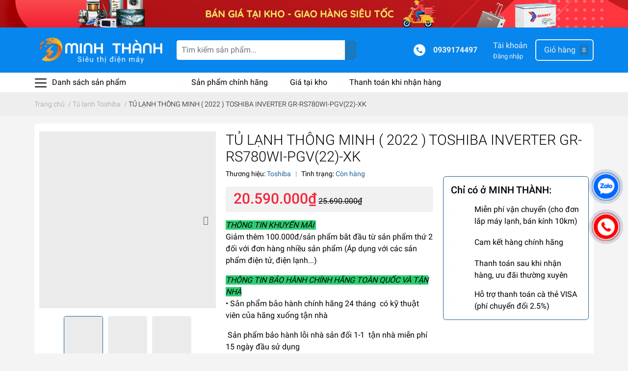

--- FILE ---
content_type: text/html; charset=utf-8
request_url: https://dienmayminhthanh.com/tu-lanh-thong-minh-2022-toshiba-inverter-gr-rs780wi-pgv-22-xk
body_size: 104955
content:
<!DOCTYPE html>
<html lang="vi">
	<head>
		<meta name="google-site-verification" content="wgwqcGkZEpn4PHUBgNUfzUpLZyPcSeO-U9sZsBDeM8E" />

		<script>
			var dataLayer = window.dataLayer || [];
			dataLayer.push({
				'google_tag_params':
				{
					'ecomm_prodid': '26554159',
					'ecomm_pagetype': 'product',
					'ecomm_totalvalue': '20590000',
				}
			});
		</script>

		<meta charset="UTF-8" />
		<meta name="theme-color" content="#f02b2b" />
		<link rel="canonical" href="https://dienmayminhthanh.com/tu-lanh-thong-minh-2022-toshiba-inverter-gr-rs780wi-pgv-22-xk"/>
		<meta name='revisit-after' content='2 days' />
		<meta name="robots" content="noodp,index,follow" />
		<meta name="viewport" content="width=device-width, initial-scale=1.0, maximum-scale=1.0, user-scalable=no" />

		<meta name="description" content="Thiết kế kiểu tủ Side by side với chất liệu của tủ bằng kính mang đến sự hiện đại và sang trọng cho không gian. Dung tích 596 lít đáp ứng nhu cầu cho gia đình từ 5 thành viên trở lên. Khử mùi, diệt khuẩn với công nghệ PureBio . Luồng khí lạnh đa chiều Multi Air Flow giữ thực phẩm tươi ngon, trọn dưỡng chất. Hợp kim All">
		<title>TỦ LẠNH THÔNG MINH ( 2022 ) TOSHIBA INVERTER GR-RS780WI-PGV(22)-XK		</title>

		<script>
	var Bizweb = Bizweb || {};
	Bizweb.store = 'dien-may-minh-thanh-com.mysapo.net';
	Bizweb.id = 424525;
	Bizweb.theme = {"id":816961,"name":"EGA Market - Main","role":"main"};
	Bizweb.template = 'product';
	if(!Bizweb.fbEventId)  Bizweb.fbEventId = 'xxxxxxxx-xxxx-4xxx-yxxx-xxxxxxxxxxxx'.replace(/[xy]/g, function (c) {
	var r = Math.random() * 16 | 0, v = c == 'x' ? r : (r & 0x3 | 0x8);
				return v.toString(16);
			});		
</script>
<script>
	(function () {
		function asyncLoad() {
			var urls = ["https://google-shopping.sapoapps.vn/conversion-tracker/global-tag/7466.js?store=dien-may-minh-thanh-com.mysapo.net","https://google-shopping.sapoapps.vn/conversion-tracker/event-tag/7466.js?store=dien-may-minh-thanh-com.mysapo.net","//instantsearch.sapoapps.vn/scripts/instantsearch-st.js?store=dien-may-minh-thanh-com.mysapo.net","//newproductreviews.sapoapps.vn/assets/js/productreviews.min.js?store=dien-may-minh-thanh-com.mysapo.net"];
			for (var i = 0; i < urls.length; i++) {
				var s = document.createElement('script');
				s.type = 'text/javascript';
				s.async = true;
				s.src = urls[i];
				var x = document.getElementsByTagName('script')[0];
				x.parentNode.insertBefore(s, x);
			}
		};
		window.attachEvent ? window.attachEvent('onload', asyncLoad) : window.addEventListener('load', asyncLoad, false);
	})();
</script>


<script>
	window.BizwebAnalytics = window.BizwebAnalytics || {};
	window.BizwebAnalytics.meta = window.BizwebAnalytics.meta || {};
	window.BizwebAnalytics.meta.currency = 'VND';
	window.BizwebAnalytics.tracking_url = '/s';

	var meta = {};
	
	meta.product = {"id": 26554159, "vendor": "Toshiba", "name": "TỦ LẠNH THÔNG MINH ( 2022 ) TOSHIBA INVERTER GR-RS780WI-PGV(22)-XK",
	"type": "Tủ lạnh", "price": 20590000 };
	
	
	for (var attr in meta) {
	window.BizwebAnalytics.meta[attr] = meta[attr];
	}
</script>

	
		<script src="/dist/js/stats.min.js?v=96f2ff2"></script>
	













		<meta name="keywords" content="TỦ LẠNH THÔNG MINH ( 2022 ) TOSHIBA INVERTER GR-RS780WI-PGV(22)-XK, Tủ lạnh Toshiba, ĐIỆN MÁY MINH THÀNH, dienmayminhthanh.com"/>		
		

	<meta property="og:type" content="product">
	<meta property="og:title" content="TỦ LẠNH THÔNG MINH ( 2022 ) TOSHIBA INVERTER GR-RS780WI-PGV(22)-XK">
	
		<meta property="og:image" content="https://bizweb.dktcdn.net/thumb/grande/100/424/525/products/tu-lanh-thong-minh-toshiba-inverter-gr-rs780wi-pgv-22-xk.png?v=1656052865743">
		<meta property="og:image:secure_url" content="https://bizweb.dktcdn.net/thumb/grande/100/424/525/products/tu-lanh-thong-minh-toshiba-inverter-gr-rs780wi-pgv-22-xk.png?v=1656052865743">
	
		<meta property="og:image" content="https://bizweb.dktcdn.net/thumb/grande/100/424/525/products/tu-lanh-thong-minh-toshiba-inverter-gr-rs780wi-pgv-22-xk-d2143299-4db3-4258-9ebb-3ec0a6d2c20a.png?v=1656052871133">
		<meta property="og:image:secure_url" content="https://bizweb.dktcdn.net/thumb/grande/100/424/525/products/tu-lanh-thong-minh-toshiba-inverter-gr-rs780wi-pgv-22-xk-d2143299-4db3-4258-9ebb-3ec0a6d2c20a.png?v=1656052871133">
	
		<meta property="og:image" content="https://bizweb.dktcdn.net/thumb/grande/100/424/525/products/tu-lanh-thong-minh-toshiba-inverter-gr-rs780wi-pgv-22-xk-4b32a9ff-2b63-4948-8121-650b648fef2f.png?v=1656052875467">
		<meta property="og:image:secure_url" content="https://bizweb.dktcdn.net/thumb/grande/100/424/525/products/tu-lanh-thong-minh-toshiba-inverter-gr-rs780wi-pgv-22-xk-4b32a9ff-2b63-4948-8121-650b648fef2f.png?v=1656052875467">
	
	<meta property="og:price:amount" content="20.590.000">
	<meta property="og:price:currency" content="VND">

<meta property="og:description" content="Thiết kế kiểu tủ Side by side với chất liệu của tủ bằng kính mang đến sự hiện đại và sang trọng cho không gian. Dung tích 596 lít đáp ứng nhu cầu cho gia đình từ 5 thành viên trở lên. Khử mùi, diệt khuẩn với công nghệ PureBio . Luồng khí lạnh đa chiều Multi Air Flow giữ thực phẩm tươi ngon, trọn dưỡng chất. Hợp kim All">
<meta property="og:url" content="https://dienmayminhthanh.com/tu-lanh-thong-minh-2022-toshiba-inverter-gr-rs780wi-pgv-22-xk">
<meta property="og:site_name" content="ĐIỆN MÁY MINH THÀNH">
		<link rel="icon" href="//bizweb.dktcdn.net/100/424/525/themes/816961/assets/favicon.png?1762768135605" type="image/x-icon" />
		<link rel="preload" as='style' type="text/css" href="//bizweb.dktcdn.net/100/424/525/themes/816961/assets/main.scss.css?1762768135605">
<link rel="preload" as='style'  type="text/css" href="//bizweb.dktcdn.net/100/424/525/themes/816961/assets/index.scss.css?1762768135605">
<link rel="preload" as='style'  type="text/css" href="//bizweb.dktcdn.net/100/424/525/themes/816961/assets/bootstrap-4-3-min.css?1762768135605">
<link rel="preload" as='style'  type="text/css" href="//bizweb.dktcdn.net/100/424/525/themes/816961/assets/responsive.scss.css?1762768135605">
<link rel="preload" as='style'  type="text/css" href="//bizweb.dktcdn.net/100/424/525/themes/816961/assets/quickviews_popup_cart.scss.css?1762768135605">

<link rel="preload" as="image" href="//bizweb.dktcdn.net/100/424/525/themes/816961/assets/top_banner.jpg?1762768135605"  media="screen and (min-width: 480px)">
<link rel="preload" as="image" href="//bizweb.dktcdn.net/thumb/large/100/424/525/themes/816961/assets/top_banner.jpg?1762768135605"  media="screen and (max-width: 480px)">


		<link rel="stylesheet" href="//bizweb.dktcdn.net/100/424/525/themes/816961/assets/bootstrap-4-3-min.css?1762768135605">
		<style>
			:root{
				--text-color: #000000;
				--text-secondary-color:#666666;
				--primary-color: #1c5f94;
				--secondary-color:#1a7abf;
				--price-color: #f3283d;
				--topbar-bg: #fdd835;
				--topbar-color: #000000;
				--header-background: #194a94;
				--header-color: #f0f0f0;
				--label-background: #fbd947;
				--label-color: #e85933;

			}
		</style>
		<link href="//bizweb.dktcdn.net/100/424/525/themes/816961/assets/main.scss.css?1762768135605" rel="stylesheet" type="text/css" media="all" />	
		<link href="//bizweb.dktcdn.net/100/424/525/themes/816961/assets/quickviews_popup_cart.scss.css?1762768135605" rel="stylesheet" type="text/css" media="all" />
		
		
		
		
		<link href="//bizweb.dktcdn.net/100/424/525/themes/816961/assets/product_style.scss.css?1762768135605" rel="stylesheet" type="text/css" media="all" />
		
		
		
		<script>
	!function(a,b){"object"==typeof module&&"object"==typeof module.exports?module.exports=a.document?b(a,!0):function(a){if(!a.document)throw new Error("jQuery requires a window with a document");return b(a)}:b(a)}("undefined"!=typeof window?window:this,function(a,b){var c=[],d=a.document,e=c.slice,f=c.concat,g=c.push,h=c.indexOf,i={},j=i.toString,k=i.hasOwnProperty,l={},m="2.2.3",n=function(a,b){return new n.fn.init(a,b)},o=/^[\s\uFEFF\xA0]+|[\s\uFEFF\xA0]+$/g,p=/^-ms-/,q=/-([\da-z])/gi,r=function(a,b){return b.toUpperCase()};n.fn=n.prototype={jquery:m,constructor:n,selector:"",length:0,toArray:function(){return e.call(this)},get:function(a){return null!=a?0>a?this[a+this.length]:this[a]:e.call(this)},pushStack:function(a){var b=n.merge(this.constructor(),a);return b.prevObject=this,b.context=this.context,b},each:function(a){return n.each(this,a)},map:function(a){return this.pushStack(n.map(this,function(b,c){return a.call(b,c,b)}))},slice:function(){return this.pushStack(e.apply(this,arguments))},first:function(){return this.eq(0)},last:function(){return this.eq(-1)},eq:function(a){var b=this.length,c=+a+(0>a?b:0);return this.pushStack(c>=0&&b>c?[this[c]]:[])},end:function(){return this.prevObject||this.constructor()},push:g,sort:c.sort,splice:c.splice},n.extend=n.fn.extend=function(){var a,b,c,d,e,f,g=arguments[0]||{},h=1,i=arguments.length,j=!1;for("boolean"==typeof g&&(j=g,g=arguments[h]||{},h++),"object"==typeof g||n.isFunction(g)||(g={}),h===i&&(g=this,h--);i>h;h++)if(null!=(a=arguments[h]))for(b in a)c=g[b],d=a[b],g!==d&&(j&&d&&(n.isPlainObject(d)||(e=n.isArray(d)))?(e?(e=!1,f=c&&n.isArray(c)?c:[]):f=c&&n.isPlainObject(c)?c:{},g[b]=n.extend(j,f,d)):void 0!==d&&(g[b]=d));return g},n.extend({expando:"jQuery"+(m+Math.random()).replace(/\D/g,""),isReady:!0,error:function(a){throw new Error(a)},noop:function(){},isFunction:function(a){return"function"===n.type(a)},isArray:Array.isArray,isWindow:function(a){return null!=a&&a===a.window},isNumeric:function(a){var b=a&&a.toString();return!n.isArray(a)&&b-parseFloat(b)+1>=0},isPlainObject:function(a){var b;if("object"!==n.type(a)||a.nodeType||n.isWindow(a))return!1;if(a.constructor&&!k.call(a,"constructor")&&!k.call(a.constructor.prototype||{},"isPrototypeOf"))return!1;for(b in a);return void 0===b||k.call(a,b)},isEmptyObject:function(a){var b;for(b in a)return!1;return!0},type:function(a){return null==a?a+"":"object"==typeof a||"function"==typeof a?i[j.call(a)]||"object":typeof a},globalEval:function(a){var b,c=eval;a=n.trim(a),a&&(1===a.indexOf("use strict")?(b=d.createElement("script"),b.text=a,d.head.appendChild(b).parentNode.removeChild(b)):c(a))},camelCase:function(a){return a.replace(p,"ms-").replace(q,r)},nodeName:function(a,b){return a.nodeName&&a.nodeName.toLowerCase()===b.toLowerCase()},each:function(a,b){var c,d=0;if(s(a)){for(c=a.length;c>d;d++)if(b.call(a[d],d,a[d])===!1)break}else for(d in a)if(b.call(a[d],d,a[d])===!1)break;return a},trim:function(a){return null==a?"":(a+"").replace(o,"")},makeArray:function(a,b){var c=b||[];return null!=a&&(s(Object(a))?n.merge(c,"string"==typeof a?[a]:a):g.call(c,a)),c},inArray:function(a,b,c){return null==b?-1:h.call(b,a,c)},merge:function(a,b){for(var c=+b.length,d=0,e=a.length;c>d;d++)a[e++]=b[d];return a.length=e,a},grep:function(a,b,c){for(var d,e=[],f=0,g=a.length,h=!c;g>f;f++)d=!b(a[f],f),d!==h&&e.push(a[f]);return e},map:function(a,b,c){var d,e,g=0,h=[];if(s(a))for(d=a.length;d>g;g++)e=b(a[g],g,c),null!=e&&h.push(e);else for(g in a)e=b(a[g],g,c),null!=e&&h.push(e);return f.apply([],h)},guid:1,proxy:function(a,b){var c,d,f;return"string"==typeof b&&(c=a[b],b=a,a=c),n.isFunction(a)?(d=e.call(arguments,2),f=function(){return a.apply(b||this,d.concat(e.call(arguments)))},f.guid=a.guid=a.guid||n.guid++,f):void 0},now:Date.now,support:l}),"function"==typeof Symbol&&(n.fn[Symbol.iterator]=c[Symbol.iterator]),n.each("Boolean Number String Function Array Date RegExp Object Error Symbol".split(" "),function(a,b){i["[object "+b+"]"]=b.toLowerCase()});function s(a){var b=!!a&&"length"in a&&a.length,c=n.type(a);return"function"===c||n.isWindow(a)?!1:"array"===c||0===b||"number"==typeof b&&b>0&&b-1 in a}var t=function(a){var b,c,d,e,f,g,h,i,j,k,l,m,n,o,p,q,r,s,t,u="sizzle"+1*new Date,v=a.document,w=0,x=0,y=ga(),z=ga(),A=ga(),B=function(a,b){return a===b&&(l=!0),0},C=1<<31,D={}.hasOwnProperty,E=[],F=E.pop,G=E.push,H=E.push,I=E.slice,J=function(a,b){for(var c=0,d=a.length;d>c;c++)if(a[c]===b)return c;return-1},K="checked|selected|async|autofocus|autoplay|controls|defer|disabled|hidden|ismap|loop|multiple|open|readonly|required|scoped",L="[\\x20\\t\\r\\n\\f]",M="(?:\\\\.|[\\w-]|[^\\x00-\\xa0])+",N="\\["+L+"*("+M+")(?:"+L+"*([*^$|!~]?=)"+L+"*(?:'((?:\\\\.|[^\\\\'])*)'|\"((?:\\\\.|[^\\\\\"])*)\"|("+M+"))|)"+L+"*\\]",O=":("+M+")(?:\\((('((?:\\\\.|[^\\\\'])*)'|\"((?:\\\\.|[^\\\\\"])*)\")|((?:\\\\.|[^\\\\()[\\]]|"+N+")*)|.*)\\)|)",P=new RegExp(L+"+","g"),Q=new RegExp("^"+L+"+|((?:^|[^\\\\])(?:\\\\.)*)"+L+"+$","g"),R=new RegExp("^"+L+"*,"+L+"*"),S=new RegExp("^"+L+"*([>+~]|"+L+")"+L+"*"),T=new RegExp("="+L+"*([^\\]'\"]*?)"+L+"*\\]","g"),U=new RegExp(O),V=new RegExp("^"+M+"$"),W={ID:new RegExp("^#("+M+")"),CLASS:new RegExp("^\\.("+M+")"),TAG:new RegExp("^("+M+"|[*])"),ATTR:new RegExp("^"+N),PSEUDO:new RegExp("^"+O),CHILD:new RegExp("^:(only|first|last|nth|nth-last)-(child|of-type)(?:\\("+L+"*(even|odd|(([+-]|)(\\d*)n|)"+L+"*(?:([+-]|)"+L+"*(\\d+)|))"+L+"*\\)|)","i"),bool:new RegExp("^(?:"+K+")$","i"),needsContext:new RegExp("^"+L+"*[>+~]|:(even|odd|eq|gt|lt|nth|first|last)(?:\\("+L+"*((?:-\\d)?\\d*)"+L+"*\\)|)(?=[^-]|$)","i")},X=/^(?:input|select|textarea|button)$/i,Y=/^h\d$/i,Z=/^[^{]+\{\s*\[native \w/,$=/^(?:#([\w-]+)|(\w+)|\.([\w-]+))$/,_=/[+~]/,aa=/'|\\/g,ba=new RegExp("\\\\([\\da-f]{1,6}"+L+"?|("+L+")|.)","ig"),ca=function(a,b,c){var d="0x"+b-65536;return d!==d||c?b:0>d?String.fromCharCode(d+65536):String.fromCharCode(d>>10|55296,1023&d|56320)},da=function(){m()};try{H.apply(E=I.call(v.childNodes),v.childNodes),E[v.childNodes.length].nodeType}catch(ea){H={apply:E.length?function(a,b){G.apply(a,I.call(b))}:function(a,b){var c=a.length,d=0;while(a[c++]=b[d++]);a.length=c-1}}}function fa(a,b,d,e){var f,h,j,k,l,o,r,s,w=b&&b.ownerDocument,x=b?b.nodeType:9;if(d=d||[],"string"!=typeof a||!a||1!==x&&9!==x&&11!==x)return d;if(!e&&((b?b.ownerDocument||b:v)!==n&&m(b),b=b||n,p)){if(11!==x&&(o=$.exec(a)))if(f=o[1]){if(9===x){if(!(j=b.getElementById(f)))return d;if(j.id===f)return d.push(j),d}else if(w&&(j=w.getElementById(f))&&t(b,j)&&j.id===f)return d.push(j),d}else{if(o[2])return H.apply(d,b.getElementsByTagName(a)),d;if((f=o[3])&&c.getElementsByClassName&&b.getElementsByClassName)return H.apply(d,b.getElementsByClassName(f)),d}if(c.qsa&&!A[a+" "]&&(!q||!q.test(a))){if(1!==x)w=b,s=a;else if("object"!==b.nodeName.toLowerCase()){(k=b.getAttribute("id"))?k=k.replace(aa,"\\$&"):b.setAttribute("id",k=u),r=g(a),h=r.length,l=V.test(k)?"#"+k:"[id='"+k+"']";while(h--)r[h]=l+" "+qa(r[h]);s=r.join(","),w=_.test(a)&&oa(b.parentNode)||b}if(s)try{return H.apply(d,w.querySelectorAll(s)),d}catch(y){}finally{k===u&&b.removeAttribute("id")}}}return i(a.replace(Q,"$1"),b,d,e)}function ga(){var a=[];function b(c,e){return a.push(c+" ")>d.cacheLength&&delete b[a.shift()],b[c+" "]=e}return b}function ha(a){return a[u]=!0,a}function ia(a){var b=n.createElement("div");try{return!!a(b)}catch(c){return!1}finally{b.parentNode&&b.parentNode.removeChild(b),b=null}}function ja(a,b){var c=a.split("|"),e=c.length;while(e--)d.attrHandle[c[e]]=b}function ka(a,b){var c=b&&a,d=c&&1===a.nodeType&&1===b.nodeType&&(~b.sourceIndex||C)-(~a.sourceIndex||C);if(d)return d;if(c)while(c=c.nextSibling)if(c===b)return-1;return a?1:-1}function la(a){return function(b){var c=b.nodeName.toLowerCase();return"input"===c&&b.type===a}}function ma(a){return function(b){var c=b.nodeName.toLowerCase();return("input"===c||"button"===c)&&b.type===a}}function na(a){return ha(function(b){return b=+b,ha(function(c,d){var e,f=a([],c.length,b),g=f.length;while(g--)c[e=f[g]]&&(c[e]=!(d[e]=c[e]))})})}function oa(a){return a&&"undefined"!=typeof a.getElementsByTagName&&a}c=fa.support={},f=fa.isXML=function(a){var b=a&&(a.ownerDocument||a).documentElement;return b?"HTML"!==b.nodeName:!1},m=fa.setDocument=function(a){var b,e,g=a?a.ownerDocument||a:v;return g!==n&&9===g.nodeType&&g.documentElement?(n=g,o=n.documentElement,p=!f(n),(e=n.defaultView)&&e.top!==e&&(e.addEventListener?e.addEventListener("unload",da,!1):e.attachEvent&&e.attachEvent("onunload",da)),c.attributes=ia(function(a){return a.className="i",!a.getAttribute("className")}),c.getElementsByTagName=ia(function(a){return a.appendChild(n.createComment("")),!a.getElementsByTagName("*").length}),c.getElementsByClassName=Z.test(n.getElementsByClassName),c.getById=ia(function(a){return o.appendChild(a).id=u,!n.getElementsByName||!n.getElementsByName(u).length}),c.getById?(d.find.ID=function(a,b){if("undefined"!=typeof b.getElementById&&p){var c=b.getElementById(a);return c?[c]:[]}},d.filter.ID=function(a){var b=a.replace(ba,ca);return function(a){return a.getAttribute("id")===b}}):(delete d.find.ID,d.filter.ID=function(a){var b=a.replace(ba,ca);return function(a){var c="undefined"!=typeof a.getAttributeNode&&a.getAttributeNode("id");return c&&c.value===b}}),d.find.TAG=c.getElementsByTagName?function(a,b){return"undefined"!=typeof b.getElementsByTagName?b.getElementsByTagName(a):c.qsa?b.querySelectorAll(a):void 0}:function(a,b){var c,d=[],e=0,f=b.getElementsByTagName(a);if("*"===a){while(c=f[e++])1===c.nodeType&&d.push(c);return d}return f},d.find.CLASS=c.getElementsByClassName&&function(a,b){return"undefined"!=typeof b.getElementsByClassName&&p?b.getElementsByClassName(a):void 0},r=[],q=[],(c.qsa=Z.test(n.querySelectorAll))&&(ia(function(a){o.appendChild(a).innerHTML="<a id='"+u+"'></a><select id='"+u+"-\r\\' msallowcapture=''><option selected=''></option></select>",a.querySelectorAll("[msallowcapture^='']").length&&q.push("[*^$]="+L+"*(?:''|\"\")"),a.querySelectorAll("[selected]").length||q.push("\\["+L+"*(?:value|"+K+")"),a.querySelectorAll("[id~="+u+"-]").length||q.push("~="),a.querySelectorAll(":checked").length||q.push(":checked"),a.querySelectorAll("a#"+u+"+*").length||q.push(".#.+[+~]")}),ia(function(a){var b=n.createElement("input");b.setAttribute("type","hidden"),a.appendChild(b).setAttribute("name","D"),a.querySelectorAll("[name=d]").length&&q.push("name"+L+"*[*^$|!~]?="),a.querySelectorAll(":enabled").length||q.push(":enabled",":disabled"),a.querySelectorAll("*,:x"),q.push(",.*:")})),(c.matchesSelector=Z.test(s=o.matches||o.webkitMatchesSelector||o.mozMatchesSelector||o.oMatchesSelector||o.msMatchesSelector))&&ia(function(a){c.disconnectedMatch=s.call(a,"div"),s.call(a,"[s!='']:x"),r.push("!=",O)}),q=q.length&&new RegExp(q.join("|")),r=r.length&&new RegExp(r.join("|")),b=Z.test(o.compareDocumentPosition),t=b||Z.test(o.contains)?function(a,b){var c=9===a.nodeType?a.documentElement:a,d=b&&b.parentNode;return a===d||!(!d||1!==d.nodeType||!(c.contains?c.contains(d):a.compareDocumentPosition&&16&a.compareDocumentPosition(d)))}:function(a,b){if(b)while(b=b.parentNode)if(b===a)return!0;return!1},B=b?function(a,b){if(a===b)return l=!0,0;var d=!a.compareDocumentPosition-!b.compareDocumentPosition;return d?d:(d=(a.ownerDocument||a)===(b.ownerDocument||b)?a.compareDocumentPosition(b):1,1&d||!c.sortDetached&&b.compareDocumentPosition(a)===d?a===n||a.ownerDocument===v&&t(v,a)?-1:b===n||b.ownerDocument===v&&t(v,b)?1:k?J(k,a)-J(k,b):0:4&d?-1:1)}:function(a,b){if(a===b)return l=!0,0;var c,d=0,e=a.parentNode,f=b.parentNode,g=[a],h=[b];if(!e||!f)return a===n?-1:b===n?1:e?-1:f?1:k?J(k,a)-J(k,b):0;if(e===f)return ka(a,b);c=a;while(c=c.parentNode)g.unshift(c);c=b;while(c=c.parentNode)h.unshift(c);while(g[d]===h[d])d++;return d?ka(g[d],h[d]):g[d]===v?-1:h[d]===v?1:0},n):n},fa.matches=function(a,b){return fa(a,null,null,b)},fa.matchesSelector=function(a,b){if((a.ownerDocument||a)!==n&&m(a),b=b.replace(T,"='$1']"),c.matchesSelector&&p&&!A[b+" "]&&(!r||!r.test(b))&&(!q||!q.test(b)))try{var d=s.call(a,b);if(d||c.disconnectedMatch||a.document&&11!==a.document.nodeType)return d}catch(e){}return fa(b,n,null,[a]).length>0},fa.contains=function(a,b){return(a.ownerDocument||a)!==n&&m(a),t(a,b)},fa.attr=function(a,b){(a.ownerDocument||a)!==n&&m(a);var e=d.attrHandle[b.toLowerCase()],f=e&&D.call(d.attrHandle,b.toLowerCase())?e(a,b,!p):void 0;return void 0!==f?f:c.attributes||!p?a.getAttribute(b):(f=a.getAttributeNode(b))&&f.specified?f.value:null},fa.error=function(a){throw new Error("Syntax error, unrecognized expression: "+a)},fa.uniqueSort=function(a){var b,d=[],e=0,f=0;if(l=!c.detectDuplicates,k=!c.sortStable&&a.slice(0),a.sort(B),l){while(b=a[f++])b===a[f]&&(e=d.push(f));while(e--)a.splice(d[e],1)}return k=null,a},e=fa.getText=function(a){var b,c="",d=0,f=a.nodeType;if(f){if(1===f||9===f||11===f){if("string"==typeof a.textContent)return a.textContent;for(a=a.firstChild;a;a=a.nextSibling)c+=e(a)}else if(3===f||4===f)return a.nodeValue}else while(b=a[d++])c+=e(b);return c},d=fa.selectors={cacheLength:50,createPseudo:ha,match:W,attrHandle:{},find:{},relative:{">":{dir:"parentNode",first:!0}," ":{dir:"parentNode"},"+":{dir:"previousSibling",first:!0},"~":{dir:"previousSibling"}},preFilter:{ATTR:function(a){return a[1]=a[1].replace(ba,ca),a[3]=(a[3]||a[4]||a[5]||"").replace(ba,ca),"~="===a[2]&&(a[3]=" "+a[3]+" "),a.slice(0,4)},CHILD:function(a){return a[1]=a[1].toLowerCase(),"nth"===a[1].slice(0,3)?(a[3]||fa.error(a[0]),a[4]=+(a[4]?a[5]+(a[6]||1):2*("even"===a[3]||"odd"===a[3])),a[5]=+(a[7]+a[8]||"odd"===a[3])):a[3]&&fa.error(a[0]),a},PSEUDO:function(a){var b,c=!a[6]&&a[2];return W.CHILD.test(a[0])?null:(a[3]?a[2]=a[4]||a[5]||"":c&&U.test(c)&&(b=g(c,!0))&&(b=c.indexOf(")",c.length-b)-c.length)&&(a[0]=a[0].slice(0,b),a[2]=c.slice(0,b)),a.slice(0,3))}},filter:{TAG:function(a){var b=a.replace(ba,ca).toLowerCase();return"*"===a?function(){return!0}:function(a){return a.nodeName&&a.nodeName.toLowerCase()===b}},CLASS:function(a){var b=y[a+" "];return b||(b=new RegExp("(^|"+L+")"+a+"("+L+"|$)"))&&y(a,function(a){return b.test("string"==typeof a.className&&a.className||"undefined"!=typeof a.getAttribute&&a.getAttribute("class")||"")})},ATTR:function(a,b,c){return function(d){var e=fa.attr(d,a);return null==e?"!="===b:b?(e+="","="===b?e===c:"!="===b?e!==c:"^="===b?c&&0===e.indexOf(c):"*="===b?c&&e.indexOf(c)>-1:"$="===b?c&&e.slice(-c.length)===c:"~="===b?(" "+e.replace(P," ")+" ").indexOf(c)>-1:"|="===b?e===c||e.slice(0,c.length+1)===c+"-":!1):!0}},CHILD:function(a,b,c,d,e){var f="nth"!==a.slice(0,3),g="last"!==a.slice(-4),h="of-type"===b;return 1===d&&0===e?function(a){return!!a.parentNode}:function(b,c,i){var j,k,l,m,n,o,p=f!==g?"nextSibling":"previousSibling",q=b.parentNode,r=h&&b.nodeName.toLowerCase(),s=!i&&!h,t=!1;if(q){if(f){while(p){m=b;while(m=m[p])if(h?m.nodeName.toLowerCase()===r:1===m.nodeType)return!1;o=p="only"===a&&!o&&"nextSibling"}return!0}if(o=[g?q.firstChild:q.lastChild],g&&s){m=q,l=m[u]||(m[u]={}),k=l[m.uniqueID]||(l[m.uniqueID]={}),j=k[a]||[],n=j[0]===w&&j[1],t=n&&j[2],m=n&&q.childNodes[n];while(m=++n&&m&&m[p]||(t=n=0)||o.pop())if(1===m.nodeType&&++t&&m===b){k[a]=[w,n,t];break}}else if(s&&(m=b,l=m[u]||(m[u]={}),k=l[m.uniqueID]||(l[m.uniqueID]={}),j=k[a]||[],n=j[0]===w&&j[1],t=n),t===!1)while(m=++n&&m&&m[p]||(t=n=0)||o.pop())if((h?m.nodeName.toLowerCase()===r:1===m.nodeType)&&++t&&(s&&(l=m[u]||(m[u]={}),k=l[m.uniqueID]||(l[m.uniqueID]={}),k[a]=[w,t]),m===b))break;return t-=e,t===d||t%d===0&&t/d>=0}}},PSEUDO:function(a,b){var c,e=d.pseudos[a]||d.setFilters[a.toLowerCase()]||fa.error("unsupported pseudo: "+a);return e[u]?e(b):e.length>1?(c=[a,a,"",b],d.setFilters.hasOwnProperty(a.toLowerCase())?ha(function(a,c){var d,f=e(a,b),g=f.length;while(g--)d=J(a,f[g]),a[d]=!(c[d]=f[g])}):function(a){return e(a,0,c)}):e}},pseudos:{not:ha(function(a){var b=[],c=[],d=h(a.replace(Q,"$1"));return d[u]?ha(function(a,b,c,e){var f,g=d(a,null,e,[]),h=a.length;while(h--)(f=g[h])&&(a[h]=!(b[h]=f))}):function(a,e,f){return b[0]=a,d(b,null,f,c),b[0]=null,!c.pop()}}),has:ha(function(a){return function(b){return fa(a,b).length>0}}),contains:ha(function(a){return a=a.replace(ba,ca),function(b){return(b.textContent||b.innerText||e(b)).indexOf(a)>-1}}),lang:ha(function(a){return V.test(a||"")||fa.error("unsupported lang: "+a),a=a.replace(ba,ca).toLowerCase(),function(b){var c;do if(c=p?b.lang:b.getAttribute("xml:lang")||b.getAttribute("lang"))return c=c.toLowerCase(),c===a||0===c.indexOf(a+"-");while((b=b.parentNode)&&1===b.nodeType);return!1}}),target:function(b){var c=a.location&&a.location.hash;return c&&c.slice(1)===b.id},root:function(a){return a===o},focus:function(a){return a===n.activeElement&&(!n.hasFocus||n.hasFocus())&&!!(a.type||a.href||~a.tabIndex)},enabled:function(a){return a.disabled===!1},disabled:function(a){return a.disabled===!0},checked:function(a){var b=a.nodeName.toLowerCase();return"input"===b&&!!a.checked||"option"===b&&!!a.selected},selected:function(a){return a.parentNode&&a.parentNode.selectedIndex,a.selected===!0},empty:function(a){for(a=a.firstChild;a;a=a.nextSibling)if(a.nodeType<6)return!1;return!0},parent:function(a){return!d.pseudos.empty(a)},header:function(a){return Y.test(a.nodeName)},input:function(a){return X.test(a.nodeName)},button:function(a){var b=a.nodeName.toLowerCase();return"input"===b&&"button"===a.type||"button"===b},text:function(a){var b;return"input"===a.nodeName.toLowerCase()&&"text"===a.type&&(null==(b=a.getAttribute("type"))||"text"===b.toLowerCase())},first:na(function(){return[0]}),last:na(function(a,b){return[b-1]}),eq:na(function(a,b,c){return[0>c?c+b:c]}),even:na(function(a,b){for(var c=0;b>c;c+=2)a.push(c);return a}),odd:na(function(a,b){for(var c=1;b>c;c+=2)a.push(c);return a}),lt:na(function(a,b,c){for(var d=0>c?c+b:c;--d>=0;)a.push(d);return a}),gt:na(function(a,b,c){for(var d=0>c?c+b:c;++d<b;)a.push(d);return a})}},d.pseudos.nth=d.pseudos.eq;for(b in{radio:!0,checkbox:!0,file:!0,password:!0,image:!0})d.pseudos[b]=la(b);for(b in{submit:!0,reset:!0})d.pseudos[b]=ma(b);function pa(){}pa.prototype=d.filters=d.pseudos,d.setFilters=new pa,g=fa.tokenize=function(a,b){var c,e,f,g,h,i,j,k=z[a+" "];if(k)return b?0:k.slice(0);h=a,i=[],j=d.preFilter;while(h){c&&!(e=R.exec(h))||(e&&(h=h.slice(e[0].length)||h),i.push(f=[])),c=!1,(e=S.exec(h))&&(c=e.shift(),f.push({value:c,type:e[0].replace(Q," ")}),h=h.slice(c.length));for(g in d.filter)!(e=W[g].exec(h))||j[g]&&!(e=j[g](e))||(c=e.shift(),f.push({value:c,type:g,matches:e}),h=h.slice(c.length));if(!c)break}return b?h.length:h?fa.error(a):z(a,i).slice(0)};function qa(a){for(var b=0,c=a.length,d="";c>b;b++)d+=a[b].value;return d}function ra(a,b,c){var d=b.dir,e=c&&"parentNode"===d,f=x++;return b.first?function(b,c,f){while(b=b[d])if(1===b.nodeType||e)return a(b,c,f)}:function(b,c,g){var h,i,j,k=[w,f];if(g){while(b=b[d])if((1===b.nodeType||e)&&a(b,c,g))return!0}else while(b=b[d])if(1===b.nodeType||e){if(j=b[u]||(b[u]={}),i=j[b.uniqueID]||(j[b.uniqueID]={}),(h=i[d])&&h[0]===w&&h[1]===f)return k[2]=h[2];if(i[d]=k,k[2]=a(b,c,g))return!0}}}function sa(a){return a.length>1?function(b,c,d){var e=a.length;while(e--)if(!a[e](b,c,d))return!1;return!0}:a[0]}function ta(a,b,c){for(var d=0,e=b.length;e>d;d++)fa(a,b[d],c);return c}function ua(a,b,c,d,e){for(var f,g=[],h=0,i=a.length,j=null!=b;i>h;h++)(f=a[h])&&(c&&!c(f,d,e)||(g.push(f),j&&b.push(h)));return g}function va(a,b,c,d,e,f){return d&&!d[u]&&(d=va(d)),e&&!e[u]&&(e=va(e,f)),ha(function(f,g,h,i){var j,k,l,m=[],n=[],o=g.length,p=f||ta(b||"*",h.nodeType?[h]:h,[]),q=!a||!f&&b?p:ua(p,m,a,h,i),r=c?e||(f?a:o||d)?[]:g:q;if(c&&c(q,r,h,i),d){j=ua(r,n),d(j,[],h,i),k=j.length;while(k--)(l=j[k])&&(r[n[k]]=!(q[n[k]]=l))}if(f){if(e||a){if(e){j=[],k=r.length;while(k--)(l=r[k])&&j.push(q[k]=l);e(null,r=[],j,i)}k=r.length;while(k--)(l=r[k])&&(j=e?J(f,l):m[k])>-1&&(f[j]=!(g[j]=l))}}else r=ua(r===g?r.splice(o,r.length):r),e?e(null,g,r,i):H.apply(g,r)})}function wa(a){for(var b,c,e,f=a.length,g=d.relative[a[0].type],h=g||d.relative[" "],i=g?1:0,k=ra(function(a){return a===b},h,!0),l=ra(function(a){return J(b,a)>-1},h,!0),m=[function(a,c,d){var e=!g&&(d||c!==j)||((b=c).nodeType?k(a,c,d):l(a,c,d));return b=null,e}];f>i;i++)if(c=d.relative[a[i].type])m=[ra(sa(m),c)];else{if(c=d.filter[a[i].type].apply(null,a[i].matches),c[u]){for(e=++i;f>e;e++)if(d.relative[a[e].type])break;return va(i>1&&sa(m),i>1&&qa(a.slice(0,i-1).concat({value:" "===a[i-2].type?"*":""})).replace(Q,"$1"),c,e>i&&wa(a.slice(i,e)),f>e&&wa(a=a.slice(e)),f>e&&qa(a))}m.push(c)}return sa(m)}function xa(a,b){var c=b.length>0,e=a.length>0,f=function(f,g,h,i,k){var l,o,q,r=0,s="0",t=f&&[],u=[],v=j,x=f||e&&d.find.TAG("*",k),y=w+=null==v?1:Math.random()||.1,z=x.length;for(k&&(j=g===n||g||k);s!==z&&null!=(l=x[s]);s++){if(e&&l){o=0,g||l.ownerDocument===n||(m(l),h=!p);while(q=a[o++])if(q(l,g||n,h)){i.push(l);break}k&&(w=y)}c&&((l=!q&&l)&&r--,f&&t.push(l))}if(r+=s,c&&s!==r){o=0;while(q=b[o++])q(t,u,g,h);if(f){if(r>0)while(s--)t[s]||u[s]||(u[s]=F.call(i));u=ua(u)}H.apply(i,u),k&&!f&&u.length>0&&r+b.length>1&&fa.uniqueSort(i)}return k&&(w=y,j=v),t};return c?ha(f):f}return h=fa.compile=function(a,b){var c,d=[],e=[],f=A[a+" "];if(!f){b||(b=g(a)),c=b.length;while(c--)f=wa(b[c]),f[u]?d.push(f):e.push(f);f=A(a,xa(e,d)),f.selector=a}return f},i=fa.select=function(a,b,e,f){var i,j,k,l,m,n="function"==typeof a&&a,o=!f&&g(a=n.selector||a);if(e=e||[],1===o.length){if(j=o[0]=o[0].slice(0),j.length>2&&"ID"===(k=j[0]).type&&c.getById&&9===b.nodeType&&p&&d.relative[j[1].type]){if(b=(d.find.ID(k.matches[0].replace(ba,ca),b)||[])[0],!b)return e;n&&(b=b.parentNode),a=a.slice(j.shift().value.length)}i=W.needsContext.test(a)?0:j.length;while(i--){if(k=j[i],d.relative[l=k.type])break;if((m=d.find[l])&&(f=m(k.matches[0].replace(ba,ca),_.test(j[0].type)&&oa(b.parentNode)||b))){if(j.splice(i,1),a=f.length&&qa(j),!a)return H.apply(e,f),e;break}}}return(n||h(a,o))(f,b,!p,e,!b||_.test(a)&&oa(b.parentNode)||b),e},c.sortStable=u.split("").sort(B).join("")===u,c.detectDuplicates=!!l,m(),c.sortDetached=ia(function(a){return 1&a.compareDocumentPosition(n.createElement("div"))}),ia(function(a){return a.innerHTML="<a href='#'></a>","#"===a.firstChild.getAttribute("href")})||ja("type|href|height|width",function(a,b,c){return c?void 0:a.getAttribute(b,"type"===b.toLowerCase()?1:2)}),c.attributes&&ia(function(a){return a.innerHTML="<input/>",a.firstChild.setAttribute("value",""),""===a.firstChild.getAttribute("value")})||ja("value",function(a,b,c){return c||"input"!==a.nodeName.toLowerCase()?void 0:a.defaultValue}),ia(function(a){return null==a.getAttribute("disabled")})||ja(K,function(a,b,c){var d;return c?void 0:a[b]===!0?b.toLowerCase():(d=a.getAttributeNode(b))&&d.specified?d.value:null}),fa}(a);n.find=t,n.expr=t.selectors,n.expr[":"]=n.expr.pseudos,n.uniqueSort=n.unique=t.uniqueSort,n.text=t.getText,n.isXMLDoc=t.isXML,n.contains=t.contains;var u=function(a,b,c){var d=[],e=void 0!==c;while((a=a[b])&&9!==a.nodeType)if(1===a.nodeType){if(e&&n(a).is(c))break;d.push(a)}return d},v=function(a,b){for(var c=[];a;a=a.nextSibling)1===a.nodeType&&a!==b&&c.push(a);return c},w=n.expr.match.needsContext,x=/^<([\w-]+)\s*\/?>(?:<\/\1>|)$/,y=/^.[^:#\[\.,]*$/;function z(a,b,c){if(n.isFunction(b))return n.grep(a,function(a,d){return!!b.call(a,d,a)!==c});if(b.nodeType)return n.grep(a,function(a){return a===b!==c});if("string"==typeof b){if(y.test(b))return n.filter(b,a,c);b=n.filter(b,a)}return n.grep(a,function(a){return h.call(b,a)>-1!==c})}n.filter=function(a,b,c){var d=b[0];return c&&(a=":not("+a+")"),1===b.length&&1===d.nodeType?n.find.matchesSelector(d,a)?[d]:[]:n.find.matches(a,n.grep(b,function(a){return 1===a.nodeType}))},n.fn.extend({find:function(a){var b,c=this.length,d=[],e=this;if("string"!=typeof a)return this.pushStack(n(a).filter(function(){for(b=0;c>b;b++)if(n.contains(e[b],this))return!0}));for(b=0;c>b;b++)n.find(a,e[b],d);return d=this.pushStack(c>1?n.unique(d):d),d.selector=this.selector?this.selector+" "+a:a,d},filter:function(a){return this.pushStack(z(this,a||[],!1))},not:function(a){return this.pushStack(z(this,a||[],!0))},is:function(a){return!!z(this,"string"==typeof a&&w.test(a)?n(a):a||[],!1).length}});var A,B=/^(?:\s*(<[\w\W]+>)[^>]*|#([\w-]*))$/,C=n.fn.init=function(a,b,c){var e,f;if(!a)return this;if(c=c||A,"string"==typeof a){if(e="<"===a[0]&&">"===a[a.length-1]&&a.length>=3?[null,a,null]:B.exec(a),!e||!e[1]&&b)return!b||b.jquery?(b||c).find(a):this.constructor(b).find(a);if(e[1]){if(b=b instanceof n?b[0]:b,n.merge(this,n.parseHTML(e[1],b&&b.nodeType?b.ownerDocument||b:d,!0)),x.test(e[1])&&n.isPlainObject(b))for(e in b)n.isFunction(this[e])?this[e](b[e]):this.attr(e,b[e]);return this}return f=d.getElementById(e[2]),f&&f.parentNode&&(this.length=1,this[0]=f),this.context=d,this.selector=a,this}return a.nodeType?(this.context=this[0]=a,this.length=1,this):n.isFunction(a)?void 0!==c.ready?c.ready(a):a(n):(void 0!==a.selector&&(this.selector=a.selector,this.context=a.context),n.makeArray(a,this))};C.prototype=n.fn,A=n(d);var D=/^(?:parents|prev(?:Until|All))/,E={children:!0,contents:!0,next:!0,prev:!0};n.fn.extend({has:function(a){var b=n(a,this),c=b.length;return this.filter(function(){for(var a=0;c>a;a++)if(n.contains(this,b[a]))return!0})},closest:function(a,b){for(var c,d=0,e=this.length,f=[],g=w.test(a)||"string"!=typeof a?n(a,b||this.context):0;e>d;d++)for(c=this[d];c&&c!==b;c=c.parentNode)if(c.nodeType<11&&(g?g.index(c)>-1:1===c.nodeType&&n.find.matchesSelector(c,a))){f.push(c);break}return this.pushStack(f.length>1?n.uniqueSort(f):f)},index:function(a){return a?"string"==typeof a?h.call(n(a),this[0]):h.call(this,a.jquery?a[0]:a):this[0]&&this[0].parentNode?this.first().prevAll().length:-1},add:function(a,b){return this.pushStack(n.uniqueSort(n.merge(this.get(),n(a,b))))},addBack:function(a){return this.add(null==a?this.prevObject:this.prevObject.filter(a))}});function F(a,b){while((a=a[b])&&1!==a.nodeType);return a}n.each({parent:function(a){var b=a.parentNode;return b&&11!==b.nodeType?b:null},parents:function(a){return u(a,"parentNode")},parentsUntil:function(a,b,c){return u(a,"parentNode",c)},next:function(a){return F(a,"nextSibling")},prev:function(a){return F(a,"previousSibling")},nextAll:function(a){return u(a,"nextSibling")},prevAll:function(a){return u(a,"previousSibling")},nextUntil:function(a,b,c){return u(a,"nextSibling",c)},prevUntil:function(a,b,c){return u(a,"previousSibling",c)},siblings:function(a){return v((a.parentNode||{}).firstChild,a)},children:function(a){return v(a.firstChild)},contents:function(a){return a.contentDocument||n.merge([],a.childNodes)}},function(a,b){n.fn[a]=function(c,d){var e=n.map(this,b,c);return"Until"!==a.slice(-5)&&(d=c),d&&"string"==typeof d&&(e=n.filter(d,e)),this.length>1&&(E[a]||n.uniqueSort(e),D.test(a)&&e.reverse()),this.pushStack(e)}});var G=/\S+/g;function H(a){var b={};return n.each(a.match(G)||[],function(a,c){b[c]=!0}),b}n.Callbacks=function(a){a="string"==typeof a?H(a):n.extend({},a);var b,c,d,e,f=[],g=[],h=-1,i=function(){for(e=a.once,d=b=!0;g.length;h=-1){c=g.shift();while(++h<f.length)f[h].apply(c[0],c[1])===!1&&a.stopOnFalse&&(h=f.length,c=!1)}a.memory||(c=!1),b=!1,e&&(f=c?[]:"")},j={add:function(){return f&&(c&&!b&&(h=f.length-1,g.push(c)),function d(b){n.each(b,function(b,c){n.isFunction(c)?a.unique&&j.has(c)||f.push(c):c&&c.length&&"string"!==n.type(c)&&d(c)})}(arguments),c&&!b&&i()),this},remove:function(){return n.each(arguments,function(a,b){var c;while((c=n.inArray(b,f,c))>-1)f.splice(c,1),h>=c&&h--}),this},has:function(a){return a?n.inArray(a,f)>-1:f.length>0},empty:function(){return f&&(f=[]),this},disable:function(){return e=g=[],f=c="",this},disabled:function(){return!f},lock:function(){return e=g=[],c||(f=c=""),this},locked:function(){return!!e},fireWith:function(a,c){return e||(c=c||[],c=[a,c.slice?c.slice():c],g.push(c),b||i()),this},fire:function(){return j.fireWith(this,arguments),this},fired:function(){return!!d}};return j},n.extend({Deferred:function(a){var b=[["resolve","done",n.Callbacks("once memory"),"resolved"],["reject","fail",n.Callbacks("once memory"),"rejected"],["notify","progress",n.Callbacks("memory")]],c="pending",d={state:function(){return c},always:function(){return e.done(arguments).fail(arguments),this},then:function(){var a=arguments;return n.Deferred(function(c){n.each(b,function(b,f){var g=n.isFunction(a[b])&&a[b];e[f[1]](function(){var a=g&&g.apply(this,arguments);a&&n.isFunction(a.promise)?a.promise().progress(c.notify).done(c.resolve).fail(c.reject):c[f[0]+"With"](this===d?c.promise():this,g?[a]:arguments)})}),a=null}).promise()},promise:function(a){return null!=a?n.extend(a,d):d}},e={};return d.pipe=d.then,n.each(b,function(a,f){var g=f[2],h=f[3];d[f[1]]=g.add,h&&g.add(function(){c=h},b[1^a][2].disable,b[2][2].lock),e[f[0]]=function(){return e[f[0]+"With"](this===e?d:this,arguments),this},e[f[0]+"With"]=g.fireWith}),d.promise(e),a&&a.call(e,e),e},when:function(a){var b=0,c=e.call(arguments),d=c.length,f=1!==d||a&&n.isFunction(a.promise)?d:0,g=1===f?a:n.Deferred(),h=function(a,b,c){return function(d){b[a]=this,c[a]=arguments.length>1?e.call(arguments):d,c===i?g.notifyWith(b,c):--f||g.resolveWith(b,c)}},i,j,k;if(d>1)for(i=new Array(d),j=new Array(d),k=new Array(d);d>b;b++)c[b]&&n.isFunction(c[b].promise)?c[b].promise().progress(h(b,j,i)).done(h(b,k,c)).fail(g.reject):--f;return f||g.resolveWith(k,c),g.promise()}});var I;n.fn.ready=function(a){return n.ready.promise().done(a),this},n.extend({isReady:!1,readyWait:1,holdReady:function(a){a?n.readyWait++:n.ready(!0)},ready:function(a){(a===!0?--n.readyWait:n.isReady)||(n.isReady=!0,a!==!0&&--n.readyWait>0||(I.resolveWith(d,[n]),n.fn.triggerHandler&&(n(d).triggerHandler("ready"),n(d).off("ready"))))}});function J(){d.removeEventListener("DOMContentLoaded",J),a.removeEventListener("load",J),n.ready()}n.ready.promise=function(b){return I||(I=n.Deferred(),"complete"===d.readyState||"loading"!==d.readyState&&!d.documentElement.doScroll?a.setTimeout(n.ready):(d.addEventListener("DOMContentLoaded",J),a.addEventListener("load",J))),I.promise(b)},n.ready.promise();var K=function(a,b,c,d,e,f,g){var h=0,i=a.length,j=null==c;if("object"===n.type(c)){e=!0;for(h in c)K(a,b,h,c[h],!0,f,g)}else if(void 0!==d&&(e=!0,n.isFunction(d)||(g=!0),j&&(g?(b.call(a,d),b=null):(j=b,b=function(a,b,c){return j.call(n(a),c)})),b))for(;i>h;h++)b(a[h],c,g?d:d.call(a[h],h,b(a[h],c)));return e?a:j?b.call(a):i?b(a[0],c):f},L=function(a){return 1===a.nodeType||9===a.nodeType||!+a.nodeType};function M(){this.expando=n.expando+M.uid++}M.uid=1,M.prototype={register:function(a,b){var c=b||{};return a.nodeType?a[this.expando]=c:Object.defineProperty(a,this.expando,{value:c,writable:!0,configurable:!0}),a[this.expando]},cache:function(a){if(!L(a))return{};var b=a[this.expando];return b||(b={},L(a)&&(a.nodeType?a[this.expando]=b:Object.defineProperty(a,this.expando,{value:b,configurable:!0}))),b},set:function(a,b,c){var d,e=this.cache(a);if("string"==typeof b)e[b]=c;else for(d in b)e[d]=b[d];return e},get:function(a,b){return void 0===b?this.cache(a):a[this.expando]&&a[this.expando][b]},access:function(a,b,c){var d;return void 0===b||b&&"string"==typeof b&&void 0===c?(d=this.get(a,b),void 0!==d?d:this.get(a,n.camelCase(b))):(this.set(a,b,c),void 0!==c?c:b)},remove:function(a,b){var c,d,e,f=a[this.expando];if(void 0!==f){if(void 0===b)this.register(a);else{n.isArray(b)?d=b.concat(b.map(n.camelCase)):(e=n.camelCase(b),b in f?d=[b,e]:(d=e,d=d in f?[d]:d.match(G)||[])),c=d.length;while(c--)delete f[d[c]]}(void 0===b||n.isEmptyObject(f))&&(a.nodeType?a[this.expando]=void 0:delete a[this.expando])}},hasData:function(a){var b=a[this.expando];return void 0!==b&&!n.isEmptyObject(b)}};var N=new M,O=new M,P=/^(?:\{[\w\W]*\}|\[[\w\W]*\])$/,Q=/[A-Z]/g;function R(a,b,c){var d;if(void 0===c&&1===a.nodeType)if(d="data-"+b.replace(Q,"-$&").toLowerCase(),c=a.getAttribute(d),"string"==typeof c){try{c="true"===c?!0:"false"===c?!1:"null"===c?null:+c+""===c?+c:P.test(c)?n.parseJSON(c):c;
}catch(e){}O.set(a,b,c)}else c=void 0;return c}n.extend({hasData:function(a){return O.hasData(a)||N.hasData(a)},data:function(a,b,c){return O.access(a,b,c)},removeData:function(a,b){O.remove(a,b)},_data:function(a,b,c){return N.access(a,b,c)},_removeData:function(a,b){N.remove(a,b)}}),n.fn.extend({data:function(a,b){var c,d,e,f=this[0],g=f&&f.attributes;if(void 0===a){if(this.length&&(e=O.get(f),1===f.nodeType&&!N.get(f,"hasDataAttrs"))){c=g.length;while(c--)g[c]&&(d=g[c].name,0===d.indexOf("data-")&&(d=n.camelCase(d.slice(5)),R(f,d,e[d])));N.set(f,"hasDataAttrs",!0)}return e}return"object"==typeof a?this.each(function(){O.set(this,a)}):K(this,function(b){var c,d;if(f&&void 0===b){if(c=O.get(f,a)||O.get(f,a.replace(Q,"-$&").toLowerCase()),void 0!==c)return c;if(d=n.camelCase(a),c=O.get(f,d),void 0!==c)return c;if(c=R(f,d,void 0),void 0!==c)return c}else d=n.camelCase(a),this.each(function(){var c=O.get(this,d);O.set(this,d,b),a.indexOf("-")>-1&&void 0!==c&&O.set(this,a,b)})},null,b,arguments.length>1,null,!0)},removeData:function(a){return this.each(function(){O.remove(this,a)})}}),n.extend({queue:function(a,b,c){var d;return a?(b=(b||"fx")+"queue",d=N.get(a,b),c&&(!d||n.isArray(c)?d=N.access(a,b,n.makeArray(c)):d.push(c)),d||[]):void 0},dequeue:function(a,b){b=b||"fx";var c=n.queue(a,b),d=c.length,e=c.shift(),f=n._queueHooks(a,b),g=function(){n.dequeue(a,b)};"inprogress"===e&&(e=c.shift(),d--),e&&("fx"===b&&c.unshift("inprogress"),delete f.stop,e.call(a,g,f)),!d&&f&&f.empty.fire()},_queueHooks:function(a,b){var c=b+"queueHooks";return N.get(a,c)||N.access(a,c,{empty:n.Callbacks("once memory").add(function(){N.remove(a,[b+"queue",c])})})}}),n.fn.extend({queue:function(a,b){var c=2;return"string"!=typeof a&&(b=a,a="fx",c--),arguments.length<c?n.queue(this[0],a):void 0===b?this:this.each(function(){var c=n.queue(this,a,b);n._queueHooks(this,a),"fx"===a&&"inprogress"!==c[0]&&n.dequeue(this,a)})},dequeue:function(a){return this.each(function(){n.dequeue(this,a)})},clearQueue:function(a){return this.queue(a||"fx",[])},promise:function(a,b){var c,d=1,e=n.Deferred(),f=this,g=this.length,h=function(){--d||e.resolveWith(f,[f])};"string"!=typeof a&&(b=a,a=void 0),a=a||"fx";while(g--)c=N.get(f[g],a+"queueHooks"),c&&c.empty&&(d++,c.empty.add(h));return h(),e.promise(b)}});var S=/[+-]?(?:\d*\.|)\d+(?:[eE][+-]?\d+|)/.source,T=new RegExp("^(?:([+-])=|)("+S+")([a-z%]*)$","i"),U=["Top","Right","Bottom","Left"],V=function(a,b){return a=b||a,"none"===n.css(a,"display")||!n.contains(a.ownerDocument,a)};function W(a,b,c,d){var e,f=1,g=20,h=d?function(){return d.cur()}:function(){return n.css(a,b,"")},i=h(),j=c&&c[3]||(n.cssNumber[b]?"":"px"),k=(n.cssNumber[b]||"px"!==j&&+i)&&T.exec(n.css(a,b));if(k&&k[3]!==j){j=j||k[3],c=c||[],k=+i||1;do f=f||".5",k/=f,n.style(a,b,k+j);while(f!==(f=h()/i)&&1!==f&&--g)}return c&&(k=+k||+i||0,e=c[1]?k+(c[1]+1)*c[2]:+c[2],d&&(d.unit=j,d.start=k,d.end=e)),e}var X=/^(?:checkbox|radio)$/i,Y=/<([\w:-]+)/,Z=/^$|\/(?:java|ecma)script/i,$={option:[1,"<select multiple='multiple'>","</select>"],thead:[1,"<table>","</table>"],col:[2,"<table><colgroup>","</colgroup></table>"],tr:[2,"<table><tbody>","</tbody></table>"],td:[3,"<table><tbody><tr>","</tr></tbody></table>"],_default:[0,"",""]};$.optgroup=$.option,$.tbody=$.tfoot=$.colgroup=$.caption=$.thead,$.th=$.td;function _(a,b){var c="undefined"!=typeof a.getElementsByTagName?a.getElementsByTagName(b||"*"):"undefined"!=typeof a.querySelectorAll?a.querySelectorAll(b||"*"):[];return void 0===b||b&&n.nodeName(a,b)?n.merge([a],c):c}function aa(a,b){for(var c=0,d=a.length;d>c;c++)N.set(a[c],"globalEval",!b||N.get(b[c],"globalEval"))}var ba=/<|&#?\w+;/;function ca(a,b,c,d,e){for(var f,g,h,i,j,k,l=b.createDocumentFragment(),m=[],o=0,p=a.length;p>o;o++)if(f=a[o],f||0===f)if("object"===n.type(f))n.merge(m,f.nodeType?[f]:f);else if(ba.test(f)){g=g||l.appendChild(b.createElement("div")),h=(Y.exec(f)||["",""])[1].toLowerCase(),i=$[h]||$._default,g.innerHTML=i[1]+n.htmlPrefilter(f)+i[2],k=i[0];while(k--)g=g.lastChild;n.merge(m,g.childNodes),g=l.firstChild,g.textContent=""}else m.push(b.createTextNode(f));l.textContent="",o=0;while(f=m[o++])if(d&&n.inArray(f,d)>-1)e&&e.push(f);else if(j=n.contains(f.ownerDocument,f),g=_(l.appendChild(f),"script"),j&&aa(g),c){k=0;while(f=g[k++])Z.test(f.type||"")&&c.push(f)}return l}!function(){var a=d.createDocumentFragment(),b=a.appendChild(d.createElement("div")),c=d.createElement("input");c.setAttribute("type","radio"),c.setAttribute("checked","checked"),c.setAttribute("name","t"),b.appendChild(c),l.checkClone=b.cloneNode(!0).cloneNode(!0).lastChild.checked,b.innerHTML="<textarea>x</textarea>",l.noCloneChecked=!!b.cloneNode(!0).lastChild.defaultValue}();var da=/^key/,ea=/^(?:mouse|pointer|contextmenu|drag|drop)|click/,fa=/^([^.]*)(?:\.(.+)|)/;function ga(){return!0}function ha(){return!1}function ia(){try{return d.activeElement}catch(a){}}function ja(a,b,c,d,e,f){var g,h;if("object"==typeof b){"string"!=typeof c&&(d=d||c,c=void 0);for(h in b)ja(a,h,c,d,b[h],f);return a}if(null==d&&null==e?(e=c,d=c=void 0):null==e&&("string"==typeof c?(e=d,d=void 0):(e=d,d=c,c=void 0)),e===!1)e=ha;else if(!e)return a;return 1===f&&(g=e,e=function(a){return n().off(a),g.apply(this,arguments)},e.guid=g.guid||(g.guid=n.guid++)),a.each(function(){n.event.add(this,b,e,d,c)})}n.event={global:{},add:function(a,b,c,d,e){var f,g,h,i,j,k,l,m,o,p,q,r=N.get(a);if(r){c.handler&&(f=c,c=f.handler,e=f.selector),c.guid||(c.guid=n.guid++),(i=r.events)||(i=r.events={}),(g=r.handle)||(g=r.handle=function(b){return"undefined"!=typeof n&&n.event.triggered!==b.type?n.event.dispatch.apply(a,arguments):void 0}),b=(b||"").match(G)||[""],j=b.length;while(j--)h=fa.exec(b[j])||[],o=q=h[1],p=(h[2]||"").split(".").sort(),o&&(l=n.event.special[o]||{},o=(e?l.delegateType:l.bindType)||o,l=n.event.special[o]||{},k=n.extend({type:o,origType:q,data:d,handler:c,guid:c.guid,selector:e,needsContext:e&&n.expr.match.needsContext.test(e),namespace:p.join(".")},f),(m=i[o])||(m=i[o]=[],m.delegateCount=0,l.setup&&l.setup.call(a,d,p,g)!==!1||a.addEventListener&&a.addEventListener(o,g)),l.add&&(l.add.call(a,k),k.handler.guid||(k.handler.guid=c.guid)),e?m.splice(m.delegateCount++,0,k):m.push(k),n.event.global[o]=!0)}},remove:function(a,b,c,d,e){var f,g,h,i,j,k,l,m,o,p,q,r=N.hasData(a)&&N.get(a);if(r&&(i=r.events)){b=(b||"").match(G)||[""],j=b.length;while(j--)if(h=fa.exec(b[j])||[],o=q=h[1],p=(h[2]||"").split(".").sort(),o){l=n.event.special[o]||{},o=(d?l.delegateType:l.bindType)||o,m=i[o]||[],h=h[2]&&new RegExp("(^|\\.)"+p.join("\\.(?:.*\\.|)")+"(\\.|$)"),g=f=m.length;while(f--)k=m[f],!e&&q!==k.origType||c&&c.guid!==k.guid||h&&!h.test(k.namespace)||d&&d!==k.selector&&("**"!==d||!k.selector)||(m.splice(f,1),k.selector&&m.delegateCount--,l.remove&&l.remove.call(a,k));g&&!m.length&&(l.teardown&&l.teardown.call(a,p,r.handle)!==!1||n.removeEvent(a,o,r.handle),delete i[o])}else for(o in i)n.event.remove(a,o+b[j],c,d,!0);n.isEmptyObject(i)&&N.remove(a,"handle events")}},dispatch:function(a){a=n.event.fix(a);var b,c,d,f,g,h=[],i=e.call(arguments),j=(N.get(this,"events")||{})[a.type]||[],k=n.event.special[a.type]||{};if(i[0]=a,a.delegateTarget=this,!k.preDispatch||k.preDispatch.call(this,a)!==!1){h=n.event.handlers.call(this,a,j),b=0;while((f=h[b++])&&!a.isPropagationStopped()){a.currentTarget=f.elem,c=0;while((g=f.handlers[c++])&&!a.isImmediatePropagationStopped())a.rnamespace&&!a.rnamespace.test(g.namespace)||(a.handleObj=g,a.data=g.data,d=((n.event.special[g.origType]||{}).handle||g.handler).apply(f.elem,i),void 0!==d&&(a.result=d)===!1&&(a.preventDefault(),a.stopPropagation()))}return k.postDispatch&&k.postDispatch.call(this,a),a.result}},handlers:function(a,b){var c,d,e,f,g=[],h=b.delegateCount,i=a.target;if(h&&i.nodeType&&("click"!==a.type||isNaN(a.button)||a.button<1))for(;i!==this;i=i.parentNode||this)if(1===i.nodeType&&(i.disabled!==!0||"click"!==a.type)){for(d=[],c=0;h>c;c++)f=b[c],e=f.selector+" ",void 0===d[e]&&(d[e]=f.needsContext?n(e,this).index(i)>-1:n.find(e,this,null,[i]).length),d[e]&&d.push(f);d.length&&g.push({elem:i,handlers:d})}return h<b.length&&g.push({elem:this,handlers:b.slice(h)}),g},props:"altKey bubbles cancelable ctrlKey currentTarget detail eventPhase metaKey relatedTarget shiftKey target timeStamp view which".split(" "),fixHooks:{},keyHooks:{props:"char charCode key keyCode".split(" "),filter:function(a,b){return null==a.which&&(a.which=null!=b.charCode?b.charCode:b.keyCode),a}},mouseHooks:{props:"button buttons clientX clientY offsetX offsetY pageX pageY screenX screenY toElement".split(" "),filter:function(a,b){var c,e,f,g=b.button;return null==a.pageX&&null!=b.clientX&&(c=a.target.ownerDocument||d,e=c.documentElement,f=c.body,a.pageX=b.clientX+(e&&e.scrollLeft||f&&f.scrollLeft||0)-(e&&e.clientLeft||f&&f.clientLeft||0),a.pageY=b.clientY+(e&&e.scrollTop||f&&f.scrollTop||0)-(e&&e.clientTop||f&&f.clientTop||0)),a.which||void 0===g||(a.which=1&g?1:2&g?3:4&g?2:0),a}},fix:function(a){if(a[n.expando])return a;var b,c,e,f=a.type,g=a,h=this.fixHooks[f];h||(this.fixHooks[f]=h=ea.test(f)?this.mouseHooks:da.test(f)?this.keyHooks:{}),e=h.props?this.props.concat(h.props):this.props,a=new n.Event(g),b=e.length;while(b--)c=e[b],a[c]=g[c];return a.target||(a.target=d),3===a.target.nodeType&&(a.target=a.target.parentNode),h.filter?h.filter(a,g):a},special:{load:{noBubble:!0},focus:{trigger:function(){return this!==ia()&&this.focus?(this.focus(),!1):void 0},delegateType:"focusin"},blur:{trigger:function(){return this===ia()&&this.blur?(this.blur(),!1):void 0},delegateType:"focusout"},click:{trigger:function(){return"checkbox"===this.type&&this.click&&n.nodeName(this,"input")?(this.click(),!1):void 0},_default:function(a){return n.nodeName(a.target,"a")}},beforeunload:{postDispatch:function(a){void 0!==a.result&&a.originalEvent&&(a.originalEvent.returnValue=a.result)}}}},n.removeEvent=function(a,b,c){a.removeEventListener&&a.removeEventListener(b,c)},n.Event=function(a,b){return this instanceof n.Event?(a&&a.type?(this.originalEvent=a,this.type=a.type,this.isDefaultPrevented=a.defaultPrevented||void 0===a.defaultPrevented&&a.returnValue===!1?ga:ha):this.type=a,b&&n.extend(this,b),this.timeStamp=a&&a.timeStamp||n.now(),void(this[n.expando]=!0)):new n.Event(a,b)},n.Event.prototype={constructor:n.Event,isDefaultPrevented:ha,isPropagationStopped:ha,isImmediatePropagationStopped:ha,preventDefault:function(){var a=this.originalEvent;this.isDefaultPrevented=ga,a&&a.preventDefault()},stopPropagation:function(){var a=this.originalEvent;this.isPropagationStopped=ga,a&&a.stopPropagation()},stopImmediatePropagation:function(){var a=this.originalEvent;this.isImmediatePropagationStopped=ga,a&&a.stopImmediatePropagation(),this.stopPropagation()}},n.each({mouseenter:"mouseover",mouseleave:"mouseout",pointerenter:"pointerover",pointerleave:"pointerout"},function(a,b){n.event.special[a]={delegateType:b,bindType:b,handle:function(a){var c,d=this,e=a.relatedTarget,f=a.handleObj;return e&&(e===d||n.contains(d,e))||(a.type=f.origType,c=f.handler.apply(this,arguments),a.type=b),c}}}),n.fn.extend({on:function(a,b,c,d){return ja(this,a,b,c,d)},one:function(a,b,c,d){return ja(this,a,b,c,d,1)},off:function(a,b,c){var d,e;if(a&&a.preventDefault&&a.handleObj)return d=a.handleObj,n(a.delegateTarget).off(d.namespace?d.origType+"."+d.namespace:d.origType,d.selector,d.handler),this;if("object"==typeof a){for(e in a)this.off(e,b,a[e]);return this}return b!==!1&&"function"!=typeof b||(c=b,b=void 0),c===!1&&(c=ha),this.each(function(){n.event.remove(this,a,c,b)})}});var ka=/<(?!area|br|col|embed|hr|img|input|link|meta|param)(([\w:-]+)[^>]*)\/>/gi,la=/<script|<style|<link/i,ma=/checked\s*(?:[^=]|=\s*.checked.)/i,na=/^true\/(.*)/,oa=/^\s*<!(?:\[CDATA\[|--)|(?:\]\]|--)>\s*$/g;function pa(a,b){return n.nodeName(a,"table")&&n.nodeName(11!==b.nodeType?b:b.firstChild,"tr")?a.getElementsByTagName("tbody")[0]||a.appendChild(a.ownerDocument.createElement("tbody")):a}function qa(a){return a.type=(null!==a.getAttribute("type"))+"/"+a.type,a}function ra(a){var b=na.exec(a.type);return b?a.type=b[1]:a.removeAttribute("type"),a}function sa(a,b){var c,d,e,f,g,h,i,j;if(1===b.nodeType){if(N.hasData(a)&&(f=N.access(a),g=N.set(b,f),j=f.events)){delete g.handle,g.events={};for(e in j)for(c=0,d=j[e].length;d>c;c++)n.event.add(b,e,j[e][c])}O.hasData(a)&&(h=O.access(a),i=n.extend({},h),O.set(b,i))}}function ta(a,b){var c=b.nodeName.toLowerCase();"input"===c&&X.test(a.type)?b.checked=a.checked:"input"!==c&&"textarea"!==c||(b.defaultValue=a.defaultValue)}function ua(a,b,c,d){b=f.apply([],b);var e,g,h,i,j,k,m=0,o=a.length,p=o-1,q=b[0],r=n.isFunction(q);if(r||o>1&&"string"==typeof q&&!l.checkClone&&ma.test(q))return a.each(function(e){var f=a.eq(e);r&&(b[0]=q.call(this,e,f.html())),ua(f,b,c,d)});if(o&&(e=ca(b,a[0].ownerDocument,!1,a,d),g=e.firstChild,1===e.childNodes.length&&(e=g),g||d)){for(h=n.map(_(e,"script"),qa),i=h.length;o>m;m++)j=e,m!==p&&(j=n.clone(j,!0,!0),i&&n.merge(h,_(j,"script"))),c.call(a[m],j,m);if(i)for(k=h[h.length-1].ownerDocument,n.map(h,ra),m=0;i>m;m++)j=h[m],Z.test(j.type||"")&&!N.access(j,"globalEval")&&n.contains(k,j)&&(j.src?n._evalUrl&&n._evalUrl(j.src):n.globalEval(j.textContent.replace(oa,"")))}return a}function va(a,b,c){for(var d,e=b?n.filter(b,a):a,f=0;null!=(d=e[f]);f++)c||1!==d.nodeType||n.cleanData(_(d)),d.parentNode&&(c&&n.contains(d.ownerDocument,d)&&aa(_(d,"script")),d.parentNode.removeChild(d));return a}n.extend({htmlPrefilter:function(a){return a.replace(ka,"<$1></$2>")},clone:function(a,b,c){var d,e,f,g,h=a.cloneNode(!0),i=n.contains(a.ownerDocument,a);if(!(l.noCloneChecked||1!==a.nodeType&&11!==a.nodeType||n.isXMLDoc(a)))for(g=_(h),f=_(a),d=0,e=f.length;e>d;d++)ta(f[d],g[d]);if(b)if(c)for(f=f||_(a),g=g||_(h),d=0,e=f.length;e>d;d++)sa(f[d],g[d]);else sa(a,h);return g=_(h,"script"),g.length>0&&aa(g,!i&&_(a,"script")),h},cleanData:function(a){for(var b,c,d,e=n.event.special,f=0;void 0!==(c=a[f]);f++)if(L(c)){if(b=c[N.expando]){if(b.events)for(d in b.events)e[d]?n.event.remove(c,d):n.removeEvent(c,d,b.handle);c[N.expando]=void 0}c[O.expando]&&(c[O.expando]=void 0)}}}),n.fn.extend({domManip:ua,detach:function(a){return va(this,a,!0)},remove:function(a){return va(this,a)},text:function(a){return K(this,function(a){return void 0===a?n.text(this):this.empty().each(function(){1!==this.nodeType&&11!==this.nodeType&&9!==this.nodeType||(this.textContent=a)})},null,a,arguments.length)},append:function(){return ua(this,arguments,function(a){if(1===this.nodeType||11===this.nodeType||9===this.nodeType){var b=pa(this,a);b.appendChild(a)}})},prepend:function(){return ua(this,arguments,function(a){if(1===this.nodeType||11===this.nodeType||9===this.nodeType){var b=pa(this,a);b.insertBefore(a,b.firstChild)}})},before:function(){return ua(this,arguments,function(a){this.parentNode&&this.parentNode.insertBefore(a,this)})},after:function(){return ua(this,arguments,function(a){this.parentNode&&this.parentNode.insertBefore(a,this.nextSibling)})},empty:function(){for(var a,b=0;null!=(a=this[b]);b++)1===a.nodeType&&(n.cleanData(_(a,!1)),a.textContent="");return this},clone:function(a,b){return a=null==a?!1:a,b=null==b?a:b,this.map(function(){return n.clone(this,a,b)})},html:function(a){return K(this,function(a){var b=this[0]||{},c=0,d=this.length;if(void 0===a&&1===b.nodeType)return b.innerHTML;if("string"==typeof a&&!la.test(a)&&!$[(Y.exec(a)||["",""])[1].toLowerCase()]){a=n.htmlPrefilter(a);try{for(;d>c;c++)b=this[c]||{},1===b.nodeType&&(n.cleanData(_(b,!1)),b.innerHTML=a);b=0}catch(e){}}b&&this.empty().append(a)},null,a,arguments.length)},replaceWith:function(){var a=[];return ua(this,arguments,function(b){var c=this.parentNode;n.inArray(this,a)<0&&(n.cleanData(_(this)),c&&c.replaceChild(b,this))},a)}}),n.each({appendTo:"append",prependTo:"prepend",insertBefore:"before",insertAfter:"after",replaceAll:"replaceWith"},function(a,b){n.fn[a]=function(a){for(var c,d=[],e=n(a),f=e.length-1,h=0;f>=h;h++)c=h===f?this:this.clone(!0),n(e[h])[b](c),g.apply(d,c.get());return this.pushStack(d)}});var wa,xa={HTML:"block",BODY:"block"};function ya(a,b){var c=n(b.createElement(a)).appendTo(b.body),d=n.css(c[0],"display");return c.detach(),d}function za(a){var b=d,c=xa[a];return c||(c=ya(a,b),"none"!==c&&c||(wa=(wa||n("<iframe frameborder='0' width='0' height='0'/>")).appendTo(b.documentElement),b=wa[0].contentDocument,b.write(),b.close(),c=ya(a,b),wa.detach()),xa[a]=c),c}var Aa=/^margin/,Ba=new RegExp("^("+S+")(?!px)[a-z%]+$","i"),Ca=function(b){var c=b.ownerDocument.defaultView;return c&&c.opener||(c=a),c.getComputedStyle(b)},Da=function(a,b,c,d){var e,f,g={};for(f in b)g[f]=a.style[f],a.style[f]=b[f];e=c.apply(a,d||[]);for(f in b)a.style[f]=g[f];return e},Ea=d.documentElement;!function(){var b,c,e,f,g=d.createElement("div"),h=d.createElement("div");if(h.style){h.style.backgroundClip="content-box",h.cloneNode(!0).style.backgroundClip="",l.clearCloneStyle="content-box"===h.style.backgroundClip,g.style.cssText="border:0;width:8px;height:0;top:0;left:-9999px;padding:0;margin-top:1px;position:absolute",g.appendChild(h);function i(){h.style.cssText="-webkit-box-sizing:border-box;-moz-box-sizing:border-box;box-sizing:border-box;position:relative;display:block;margin:auto;border:1px;padding:1px;top:1%;width:50%",h.innerHTML="",Ea.appendChild(g);var d=a.getComputedStyle(h);b="1%"!==d.top,f="2px"===d.marginLeft,c="4px"===d.width,h.style.marginRight="50%",e="4px"===d.marginRight,Ea.removeChild(g)}n.extend(l,{pixelPosition:function(){return i(),b},boxSizingReliable:function(){return null==c&&i(),c},pixelMarginRight:function(){return null==c&&i(),e},reliableMarginLeft:function(){return null==c&&i(),f},reliableMarginRight:function(){var b,c=h.appendChild(d.createElement("div"));return c.style.cssText=h.style.cssText="-webkit-box-sizing:content-box;box-sizing:content-box;display:block;margin:0;border:0;padding:0",c.style.marginRight=c.style.width="0",h.style.width="1px",Ea.appendChild(g),b=!parseFloat(a.getComputedStyle(c).marginRight),Ea.removeChild(g),h.removeChild(c),b}})}}();function Fa(a,b,c){var d,e,f,g,h=a.style;return c=c||Ca(a),g=c?c.getPropertyValue(b)||c[b]:void 0,""!==g&&void 0!==g||n.contains(a.ownerDocument,a)||(g=n.style(a,b)),c&&!l.pixelMarginRight()&&Ba.test(g)&&Aa.test(b)&&(d=h.width,e=h.minWidth,f=h.maxWidth,h.minWidth=h.maxWidth=h.width=g,g=c.width,h.width=d,h.minWidth=e,h.maxWidth=f),void 0!==g?g+"":g}function Ga(a,b){return{get:function(){return a()?void delete this.get:(this.get=b).apply(this,arguments)}}}var Ha=/^(none|table(?!-c[ea]).+)/,Ia={position:"absolute",visibility:"hidden",display:"block"},Ja={letterSpacing:"0",fontWeight:"400"},Ka=["Webkit","O","Moz","ms"],La=d.createElement("div").style;function Ma(a){if(a in La)return a;var b=a[0].toUpperCase()+a.slice(1),c=Ka.length;while(c--)if(a=Ka[c]+b,a in La)return a}function Na(a,b,c){var d=T.exec(b);return d?Math.max(0,d[2]-(c||0))+(d[3]||"px"):b}function Oa(a,b,c,d,e){for(var f=c===(d?"border":"content")?4:"width"===b?1:0,g=0;4>f;f+=2)"margin"===c&&(g+=n.css(a,c+U[f],!0,e)),d?("content"===c&&(g-=n.css(a,"padding"+U[f],!0,e)),"margin"!==c&&(g-=n.css(a,"border"+U[f]+"Width",!0,e))):(g+=n.css(a,"padding"+U[f],!0,e),"padding"!==c&&(g+=n.css(a,"border"+U[f]+"Width",!0,e)));return g}function Pa(b,c,e){var f=!0,g="width"===c?b.offsetWidth:b.offsetHeight,h=Ca(b),i="border-box"===n.css(b,"boxSizing",!1,h);if(d.msFullscreenElement&&a.top!==a&&b.getClientRects().length&&(g=Math.round(100*b.getBoundingClientRect()[c])),0>=g||null==g){if(g=Fa(b,c,h),(0>g||null==g)&&(g=b.style[c]),Ba.test(g))return g;f=i&&(l.boxSizingReliable()||g===b.style[c]),g=parseFloat(g)||0}return g+Oa(b,c,e||(i?"border":"content"),f,h)+"px"}function Qa(a,b){for(var c,d,e,f=[],g=0,h=a.length;h>g;g++)d=a[g],d.style&&(f[g]=N.get(d,"olddisplay"),c=d.style.display,b?(f[g]||"none"!==c||(d.style.display=""),""===d.style.display&&V(d)&&(f[g]=N.access(d,"olddisplay",za(d.nodeName)))):(e=V(d),"none"===c&&e||N.set(d,"olddisplay",e?c:n.css(d,"display"))));for(g=0;h>g;g++)d=a[g],d.style&&(b&&"none"!==d.style.display&&""!==d.style.display||(d.style.display=b?f[g]||"":"none"));return a}n.extend({cssHooks:{opacity:{get:function(a,b){if(b){var c=Fa(a,"opacity");return""===c?"1":c}}}},cssNumber:{animationIterationCount:!0,columnCount:!0,fillOpacity:!0,flexGrow:!0,flexShrink:!0,fontWeight:!0,lineHeight:!0,opacity:!0,order:!0,orphans:!0,widows:!0,zIndex:!0,zoom:!0},cssProps:{"float":"cssFloat"},style:function(a,b,c,d){if(a&&3!==a.nodeType&&8!==a.nodeType&&a.style){var e,f,g,h=n.camelCase(b),i=a.style;return b=n.cssProps[h]||(n.cssProps[h]=Ma(h)||h),g=n.cssHooks[b]||n.cssHooks[h],void 0===c?g&&"get"in g&&void 0!==(e=g.get(a,!1,d))?e:i[b]:(f=typeof c,"string"===f&&(e=T.exec(c))&&e[1]&&(c=W(a,b,e),f="number"),null!=c&&c===c&&("number"===f&&(c+=e&&e[3]||(n.cssNumber[h]?"":"px")),l.clearCloneStyle||""!==c||0!==b.indexOf("background")||(i[b]="inherit"),g&&"set"in g&&void 0===(c=g.set(a,c,d))||(i[b]=c)),void 0)}},css:function(a,b,c,d){var e,f,g,h=n.camelCase(b);return b=n.cssProps[h]||(n.cssProps[h]=Ma(h)||h),g=n.cssHooks[b]||n.cssHooks[h],g&&"get"in g&&(e=g.get(a,!0,c)),void 0===e&&(e=Fa(a,b,d)),"normal"===e&&b in Ja&&(e=Ja[b]),""===c||c?(f=parseFloat(e),c===!0||isFinite(f)?f||0:e):e}}),n.each(["height","width"],function(a,b){n.cssHooks[b]={get:function(a,c,d){return c?Ha.test(n.css(a,"display"))&&0===a.offsetWidth?Da(a,Ia,function(){return Pa(a,b,d)}):Pa(a,b,d):void 0},set:function(a,c,d){var e,f=d&&Ca(a),g=d&&Oa(a,b,d,"border-box"===n.css(a,"boxSizing",!1,f),f);return g&&(e=T.exec(c))&&"px"!==(e[3]||"px")&&(a.style[b]=c,c=n.css(a,b)),Na(a,c,g)}}}),n.cssHooks.marginLeft=Ga(l.reliableMarginLeft,function(a,b){return b?(parseFloat(Fa(a,"marginLeft"))||a.getBoundingClientRect().left-Da(a,{marginLeft:0},function(){return a.getBoundingClientRect().left}))+"px":void 0}),n.cssHooks.marginRight=Ga(l.reliableMarginRight,function(a,b){return b?Da(a,{display:"inline-block"},Fa,[a,"marginRight"]):void 0}),n.each({margin:"",padding:"",border:"Width"},function(a,b){n.cssHooks[a+b]={expand:function(c){for(var d=0,e={},f="string"==typeof c?c.split(" "):[c];4>d;d++)e[a+U[d]+b]=f[d]||f[d-2]||f[0];return e}},Aa.test(a)||(n.cssHooks[a+b].set=Na)}),n.fn.extend({css:function(a,b){return K(this,function(a,b,c){var d,e,f={},g=0;if(n.isArray(b)){for(d=Ca(a),e=b.length;e>g;g++)f[b[g]]=n.css(a,b[g],!1,d);return f}return void 0!==c?n.style(a,b,c):n.css(a,b)},a,b,arguments.length>1)},show:function(){return Qa(this,!0)},hide:function(){return Qa(this)},toggle:function(a){return"boolean"==typeof a?a?this.show():this.hide():this.each(function(){V(this)?n(this).show():n(this).hide()})}});function Ra(a,b,c,d,e){return new Ra.prototype.init(a,b,c,d,e)}n.Tween=Ra,Ra.prototype={constructor:Ra,init:function(a,b,c,d,e,f){this.elem=a,this.prop=c,this.easing=e||n.easing._default,this.options=b,this.start=this.now=this.cur(),this.end=d,this.unit=f||(n.cssNumber[c]?"":"px")},cur:function(){var a=Ra.propHooks[this.prop];return a&&a.get?a.get(this):Ra.propHooks._default.get(this)},run:function(a){var b,c=Ra.propHooks[this.prop];return this.options.duration?this.pos=b=n.easing[this.easing](a,this.options.duration*a,0,1,this.options.duration):this.pos=b=a,this.now=(this.end-this.start)*b+this.start,this.options.step&&this.options.step.call(this.elem,this.now,this),c&&c.set?c.set(this):Ra.propHooks._default.set(this),this}},Ra.prototype.init.prototype=Ra.prototype,Ra.propHooks={_default:{get:function(a){var b;return 1!==a.elem.nodeType||null!=a.elem[a.prop]&&null==a.elem.style[a.prop]?a.elem[a.prop]:(b=n.css(a.elem,a.prop,""),b&&"auto"!==b?b:0)},set:function(a){n.fx.step[a.prop]?n.fx.step[a.prop](a):1!==a.elem.nodeType||null==a.elem.style[n.cssProps[a.prop]]&&!n.cssHooks[a.prop]?a.elem[a.prop]=a.now:n.style(a.elem,a.prop,a.now+a.unit)}}},Ra.propHooks.scrollTop=Ra.propHooks.scrollLeft={set:function(a){a.elem.nodeType&&a.elem.parentNode&&(a.elem[a.prop]=a.now)}},n.easing={linear:function(a){return a},swing:function(a){return.5-Math.cos(a*Math.PI)/2},_default:"swing"},n.fx=Ra.prototype.init,n.fx.step={};var Sa,Ta,Ua=/^(?:toggle|show|hide)$/,Va=/queueHooks$/;function Wa(){return a.setTimeout(function(){Sa=void 0}),Sa=n.now()}function Xa(a,b){var c,d=0,e={height:a};for(b=b?1:0;4>d;d+=2-b)c=U[d],e["margin"+c]=e["padding"+c]=a;return b&&(e.opacity=e.width=a),e}function Ya(a,b,c){for(var d,e=(_a.tweeners[b]||[]).concat(_a.tweeners["*"]),f=0,g=e.length;g>f;f++)if(d=e[f].call(c,b,a))return d}function Za(a,b,c){var d,e,f,g,h,i,j,k,l=this,m={},o=a.style,p=a.nodeType&&V(a),q=N.get(a,"fxshow");c.queue||(h=n._queueHooks(a,"fx"),null==h.unqueued&&(h.unqueued=0,i=h.empty.fire,h.empty.fire=function(){h.unqueued||i()}),h.unqueued++,l.always(function(){l.always(function(){h.unqueued--,n.queue(a,"fx").length||h.empty.fire()})})),1===a.nodeType&&("height"in b||"width"in b)&&(c.overflow=[o.overflow,o.overflowX,o.overflowY],j=n.css(a,"display"),k="none"===j?N.get(a,"olddisplay")||za(a.nodeName):j,"inline"===k&&"none"===n.css(a,"float")&&(o.display="inline-block")),c.overflow&&(o.overflow="hidden",l.always(function(){o.overflow=c.overflow[0],o.overflowX=c.overflow[1],o.overflowY=c.overflow[2]}));for(d in b)if(e=b[d],Ua.exec(e)){if(delete b[d],f=f||"toggle"===e,e===(p?"hide":"show")){if("show"!==e||!q||void 0===q[d])continue;p=!0}m[d]=q&&q[d]||n.style(a,d)}else j=void 0;if(n.isEmptyObject(m))"inline"===("none"===j?za(a.nodeName):j)&&(o.display=j);else{q?"hidden"in q&&(p=q.hidden):q=N.access(a,"fxshow",{}),f&&(q.hidden=!p),p?n(a).show():l.done(function(){n(a).hide()}),l.done(function(){var b;N.remove(a,"fxshow");for(b in m)n.style(a,b,m[b])});for(d in m)g=Ya(p?q[d]:0,d,l),d in q||(q[d]=g.start,p&&(g.end=g.start,g.start="width"===d||"height"===d?1:0))}}function $a(a,b){var c,d,e,f,g;for(c in a)if(d=n.camelCase(c),e=b[d],f=a[c],n.isArray(f)&&(e=f[1],f=a[c]=f[0]),c!==d&&(a[d]=f,delete a[c]),g=n.cssHooks[d],g&&"expand"in g){f=g.expand(f),delete a[d];for(c in f)c in a||(a[c]=f[c],b[c]=e)}else b[d]=e}function _a(a,b,c){var d,e,f=0,g=_a.prefilters.length,h=n.Deferred().always(function(){delete i.elem}),i=function(){if(e)return!1;for(var b=Sa||Wa(),c=Math.max(0,j.startTime+j.duration-b),d=c/j.duration||0,f=1-d,g=0,i=j.tweens.length;i>g;g++)j.tweens[g].run(f);return h.notifyWith(a,[j,f,c]),1>f&&i?c:(h.resolveWith(a,[j]),!1)},j=h.promise({elem:a,props:n.extend({},b),opts:n.extend(!0,{specialEasing:{},easing:n.easing._default},c),originalProperties:b,originalOptions:c,startTime:Sa||Wa(),duration:c.duration,tweens:[],createTween:function(b,c){var d=n.Tween(a,j.opts,b,c,j.opts.specialEasing[b]||j.opts.easing);return j.tweens.push(d),d},stop:function(b){var c=0,d=b?j.tweens.length:0;if(e)return this;for(e=!0;d>c;c++)j.tweens[c].run(1);return b?(h.notifyWith(a,[j,1,0]),h.resolveWith(a,[j,b])):h.rejectWith(a,[j,b]),this}}),k=j.props;for($a(k,j.opts.specialEasing);g>f;f++)if(d=_a.prefilters[f].call(j,a,k,j.opts))return n.isFunction(d.stop)&&(n._queueHooks(j.elem,j.opts.queue).stop=n.proxy(d.stop,d)),d;return n.map(k,Ya,j),n.isFunction(j.opts.start)&&j.opts.start.call(a,j),n.fx.timer(n.extend(i,{elem:a,anim:j,queue:j.opts.queue})),j.progress(j.opts.progress).done(j.opts.done,j.opts.complete).fail(j.opts.fail).always(j.opts.always)}n.Animation=n.extend(_a,{tweeners:{"*":[function(a,b){var c=this.createTween(a,b);return W(c.elem,a,T.exec(b),c),c}]},tweener:function(a,b){n.isFunction(a)?(b=a,a=["*"]):a=a.match(G);for(var c,d=0,e=a.length;e>d;d++)c=a[d],_a.tweeners[c]=_a.tweeners[c]||[],_a.tweeners[c].unshift(b)},prefilters:[Za],prefilter:function(a,b){b?_a.prefilters.unshift(a):_a.prefilters.push(a)}}),n.speed=function(a,b,c){var d=a&&"object"==typeof a?n.extend({},a):{complete:c||!c&&b||n.isFunction(a)&&a,duration:a,easing:c&&b||b&&!n.isFunction(b)&&b};return d.duration=n.fx.off?0:"number"==typeof d.duration?d.duration:d.duration in n.fx.speeds?n.fx.speeds[d.duration]:n.fx.speeds._default,null!=d.queue&&d.queue!==!0||(d.queue="fx"),d.old=d.complete,d.complete=function(){n.isFunction(d.old)&&d.old.call(this),d.queue&&n.dequeue(this,d.queue)},d},n.fn.extend({fadeTo:function(a,b,c,d){return this.filter(V).css("opacity",0).show().end().animate({opacity:b},a,c,d)},animate:function(a,b,c,d){var e=n.isEmptyObject(a),f=n.speed(b,c,d),g=function(){var b=_a(this,n.extend({},a),f);(e||N.get(this,"finish"))&&b.stop(!0)};return g.finish=g,e||f.queue===!1?this.each(g):this.queue(f.queue,g)},stop:function(a,b,c){var d=function(a){var b=a.stop;delete a.stop,b(c)};return"string"!=typeof a&&(c=b,b=a,a=void 0),b&&a!==!1&&this.queue(a||"fx",[]),this.each(function(){var b=!0,e=null!=a&&a+"queueHooks",f=n.timers,g=N.get(this);if(e)g[e]&&g[e].stop&&d(g[e]);else for(e in g)g[e]&&g[e].stop&&Va.test(e)&&d(g[e]);for(e=f.length;e--;)f[e].elem!==this||null!=a&&f[e].queue!==a||(f[e].anim.stop(c),b=!1,f.splice(e,1));!b&&c||n.dequeue(this,a)})},finish:function(a){return a!==!1&&(a=a||"fx"),this.each(function(){var b,c=N.get(this),d=c[a+"queue"],e=c[a+"queueHooks"],f=n.timers,g=d?d.length:0;for(c.finish=!0,n.queue(this,a,[]),e&&e.stop&&e.stop.call(this,!0),b=f.length;b--;)f[b].elem===this&&f[b].queue===a&&(f[b].anim.stop(!0),f.splice(b,1));for(b=0;g>b;b++)d[b]&&d[b].finish&&d[b].finish.call(this);delete c.finish})}}),n.each(["toggle","show","hide"],function(a,b){var c=n.fn[b];n.fn[b]=function(a,d,e){return null==a||"boolean"==typeof a?c.apply(this,arguments):this.animate(Xa(b,!0),a,d,e)}}),n.each({slideDown:Xa("show"),slideUp:Xa("hide"),slideToggle:Xa("toggle"),fadeIn:{opacity:"show"},fadeOut:{opacity:"hide"},fadeToggle:{opacity:"toggle"}},function(a,b){n.fn[a]=function(a,c,d){return this.animate(b,a,c,d)}}),n.timers=[],n.fx.tick=function(){var a,b=0,c=n.timers;for(Sa=n.now();b<c.length;b++)a=c[b],a()||c[b]!==a||c.splice(b--,1);c.length||n.fx.stop(),Sa=void 0},n.fx.timer=function(a){n.timers.push(a),a()?n.fx.start():n.timers.pop()},n.fx.interval=13,n.fx.start=function(){Ta||(Ta=a.setInterval(n.fx.tick,n.fx.interval))},n.fx.stop=function(){a.clearInterval(Ta),Ta=null},n.fx.speeds={slow:600,fast:200,_default:400},n.fn.delay=function(b,c){return b=n.fx?n.fx.speeds[b]||b:b,c=c||"fx",this.queue(c,function(c,d){var e=a.setTimeout(c,b);d.stop=function(){a.clearTimeout(e)}})},function(){var a=d.createElement("input"),b=d.createElement("select"),c=b.appendChild(d.createElement("option"));a.type="checkbox",l.checkOn=""!==a.value,l.optSelected=c.selected,b.disabled=!0,l.optDisabled=!c.disabled,a=d.createElement("input"),a.value="t",a.type="radio",l.radioValue="t"===a.value}();var ab,bb=n.expr.attrHandle;n.fn.extend({attr:function(a,b){return K(this,n.attr,a,b,arguments.length>1)},removeAttr:function(a){return this.each(function(){n.removeAttr(this,a)})}}),n.extend({attr:function(a,b,c){var d,e,f=a.nodeType;if(3!==f&&8!==f&&2!==f)return"undefined"==typeof a.getAttribute?n.prop(a,b,c):(1===f&&n.isXMLDoc(a)||(b=b.toLowerCase(),e=n.attrHooks[b]||(n.expr.match.bool.test(b)?ab:void 0)),void 0!==c?null===c?void n.removeAttr(a,b):e&&"set"in e&&void 0!==(d=e.set(a,c,b))?d:(a.setAttribute(b,c+""),c):e&&"get"in e&&null!==(d=e.get(a,b))?d:(d=n.find.attr(a,b),null==d?void 0:d))},attrHooks:{type:{set:function(a,b){if(!l.radioValue&&"radio"===b&&n.nodeName(a,"input")){var c=a.value;return a.setAttribute("type",b),c&&(a.value=c),b}}}},removeAttr:function(a,b){var c,d,e=0,f=b&&b.match(G);if(f&&1===a.nodeType)while(c=f[e++])d=n.propFix[c]||c,n.expr.match.bool.test(c)&&(a[d]=!1),a.removeAttribute(c)}}),ab={set:function(a,b,c){return b===!1?n.removeAttr(a,c):a.setAttribute(c,c),c}},n.each(n.expr.match.bool.source.match(/\w+/g),function(a,b){var c=bb[b]||n.find.attr;bb[b]=function(a,b,d){var e,f;return d||(f=bb[b],bb[b]=e,e=null!=c(a,b,d)?b.toLowerCase():null,bb[b]=f),e}});var cb=/^(?:input|select|textarea|button)$/i,db=/^(?:a|area)$/i;n.fn.extend({prop:function(a,b){return K(this,n.prop,a,b,arguments.length>1)},removeProp:function(a){return this.each(function(){delete this[n.propFix[a]||a]})}}),n.extend({prop:function(a,b,c){var d,e,f=a.nodeType;if(3!==f&&8!==f&&2!==f)return 1===f&&n.isXMLDoc(a)||(b=n.propFix[b]||b,
	e=n.propHooks[b]),void 0!==c?e&&"set"in e&&void 0!==(d=e.set(a,c,b))?d:a[b]=c:e&&"get"in e&&null!==(d=e.get(a,b))?d:a[b]},propHooks:{tabIndex:{get:function(a){var b=n.find.attr(a,"tabindex");return b?parseInt(b,10):cb.test(a.nodeName)||db.test(a.nodeName)&&a.href?0:-1}}},propFix:{"for":"htmlFor","class":"className"}}),l.optSelected||(n.propHooks.selected={get:function(a){var b=a.parentNode;return b&&b.parentNode&&b.parentNode.selectedIndex,null},set:function(a){var b=a.parentNode;b&&(b.selectedIndex,b.parentNode&&b.parentNode.selectedIndex)}}),n.each(["tabIndex","readOnly","maxLength","cellSpacing","cellPadding","rowSpan","colSpan","useMap","frameBorder","contentEditable"],function(){n.propFix[this.toLowerCase()]=this});var eb=/[\t\r\n\f]/g;function fb(a){return a.getAttribute&&a.getAttribute("class")||""}n.fn.extend({addClass:function(a){var b,c,d,e,f,g,h,i=0;if(n.isFunction(a))return this.each(function(b){n(this).addClass(a.call(this,b,fb(this)))});if("string"==typeof a&&a){b=a.match(G)||[];while(c=this[i++])if(e=fb(c),d=1===c.nodeType&&(" "+e+" ").replace(eb," ")){g=0;while(f=b[g++])d.indexOf(" "+f+" ")<0&&(d+=f+" ");h=n.trim(d),e!==h&&c.setAttribute("class",h)}}return this},removeClass:function(a){var b,c,d,e,f,g,h,i=0;if(n.isFunction(a))return this.each(function(b){n(this).removeClass(a.call(this,b,fb(this)))});if(!arguments.length)return this.attr("class","");if("string"==typeof a&&a){b=a.match(G)||[];while(c=this[i++])if(e=fb(c),d=1===c.nodeType&&(" "+e+" ").replace(eb," ")){g=0;while(f=b[g++])while(d.indexOf(" "+f+" ")>-1)d=d.replace(" "+f+" "," ");h=n.trim(d),e!==h&&c.setAttribute("class",h)}}return this},toggleClass:function(a,b){var c=typeof a;return"boolean"==typeof b&&"string"===c?b?this.addClass(a):this.removeClass(a):n.isFunction(a)?this.each(function(c){n(this).toggleClass(a.call(this,c,fb(this),b),b)}):this.each(function(){var b,d,e,f;if("string"===c){d=0,e=n(this),f=a.match(G)||[];while(b=f[d++])e.hasClass(b)?e.removeClass(b):e.addClass(b)}else void 0!==a&&"boolean"!==c||(b=fb(this),b&&N.set(this,"__className__",b),this.setAttribute&&this.setAttribute("class",b||a===!1?"":N.get(this,"__className__")||""))})},hasClass:function(a){var b,c,d=0;b=" "+a+" ";while(c=this[d++])if(1===c.nodeType&&(" "+fb(c)+" ").replace(eb," ").indexOf(b)>-1)return!0;return!1}});var gb=/\r/g,hb=/[\x20\t\r\n\f]+/g;n.fn.extend({val:function(a){var b,c,d,e=this[0];{if(arguments.length)return d=n.isFunction(a),this.each(function(c){var e;1===this.nodeType&&(e=d?a.call(this,c,n(this).val()):a,null==e?e="":"number"==typeof e?e+="":n.isArray(e)&&(e=n.map(e,function(a){return null==a?"":a+""})),b=n.valHooks[this.type]||n.valHooks[this.nodeName.toLowerCase()],b&&"set"in b&&void 0!==b.set(this,e,"value")||(this.value=e))});if(e)return b=n.valHooks[e.type]||n.valHooks[e.nodeName.toLowerCase()],b&&"get"in b&&void 0!==(c=b.get(e,"value"))?c:(c=e.value,"string"==typeof c?c.replace(gb,""):null==c?"":c)}}}),n.extend({valHooks:{option:{get:function(a){var b=n.find.attr(a,"value");return null!=b?b:n.trim(n.text(a)).replace(hb," ")}},select:{get:function(a){for(var b,c,d=a.options,e=a.selectedIndex,f="select-one"===a.type||0>e,g=f?null:[],h=f?e+1:d.length,i=0>e?h:f?e:0;h>i;i++)if(c=d[i],(c.selected||i===e)&&(l.optDisabled?!c.disabled:null===c.getAttribute("disabled"))&&(!c.parentNode.disabled||!n.nodeName(c.parentNode,"optgroup"))){if(b=n(c).val(),f)return b;g.push(b)}return g},set:function(a,b){var c,d,e=a.options,f=n.makeArray(b),g=e.length;while(g--)d=e[g],(d.selected=n.inArray(n.valHooks.option.get(d),f)>-1)&&(c=!0);return c||(a.selectedIndex=-1),f}}}}),n.each(["radio","checkbox"],function(){n.valHooks[this]={set:function(a,b){return n.isArray(b)?a.checked=n.inArray(n(a).val(),b)>-1:void 0}},l.checkOn||(n.valHooks[this].get=function(a){return null===a.getAttribute("value")?"on":a.value})});var ib=/^(?:focusinfocus|focusoutblur)$/;n.extend(n.event,{trigger:function(b,c,e,f){var g,h,i,j,l,m,o,p=[e||d],q=k.call(b,"type")?b.type:b,r=k.call(b,"namespace")?b.namespace.split("."):[];if(h=i=e=e||d,3!==e.nodeType&&8!==e.nodeType&&!ib.test(q+n.event.triggered)&&(q.indexOf(".")>-1&&(r=q.split("."),q=r.shift(),r.sort()),l=q.indexOf(":")<0&&"on"+q,b=b[n.expando]?b:new n.Event(q,"object"==typeof b&&b),b.isTrigger=f?2:3,b.namespace=r.join("."),b.rnamespace=b.namespace?new RegExp("(^|\\.)"+r.join("\\.(?:.*\\.|)")+"(\\.|$)"):null,b.result=void 0,b.target||(b.target=e),c=null==c?[b]:n.makeArray(c,[b]),o=n.event.special[q]||{},f||!o.trigger||o.trigger.apply(e,c)!==!1)){if(!f&&!o.noBubble&&!n.isWindow(e)){for(j=o.delegateType||q,ib.test(j+q)||(h=h.parentNode);h;h=h.parentNode)p.push(h),i=h;i===(e.ownerDocument||d)&&p.push(i.defaultView||i.parentWindow||a)}g=0;while((h=p[g++])&&!b.isPropagationStopped())b.type=g>1?j:o.bindType||q,m=(N.get(h,"events")||{})[b.type]&&N.get(h,"handle"),m&&m.apply(h,c),m=l&&h[l],m&&m.apply&&L(h)&&(b.result=m.apply(h,c),b.result===!1&&b.preventDefault());return b.type=q,f||b.isDefaultPrevented()||o._default&&o._default.apply(p.pop(),c)!==!1||!L(e)||l&&n.isFunction(e[q])&&!n.isWindow(e)&&(i=e[l],i&&(e[l]=null),n.event.triggered=q,e[q](),n.event.triggered=void 0,i&&(e[l]=i)),b.result}},simulate:function(a,b,c){var d=n.extend(new n.Event,c,{type:a,isSimulated:!0});n.event.trigger(d,null,b),d.isDefaultPrevented()&&c.preventDefault()}}),n.fn.extend({trigger:function(a,b){return this.each(function(){n.event.trigger(a,b,this)})},triggerHandler:function(a,b){var c=this[0];return c?n.event.trigger(a,b,c,!0):void 0}}),n.each("blur focus focusin focusout load resize scroll unload click dblclick mousedown mouseup mousemove mouseover mouseout mouseenter mouseleave change select submit keydown keypress keyup error contextmenu".split(" "),function(a,b){n.fn[b]=function(a,c){return arguments.length>0?this.on(b,null,a,c):this.trigger(b)}}),n.fn.extend({hover:function(a,b){return this.mouseenter(a).mouseleave(b||a)}}),l.focusin="onfocusin"in a,l.focusin||n.each({focus:"focusin",blur:"focusout"},function(a,b){var c=function(a){n.event.simulate(b,a.target,n.event.fix(a))};n.event.special[b]={setup:function(){var d=this.ownerDocument||this,e=N.access(d,b);e||d.addEventListener(a,c,!0),N.access(d,b,(e||0)+1)},teardown:function(){var d=this.ownerDocument||this,e=N.access(d,b)-1;e?N.access(d,b,e):(d.removeEventListener(a,c,!0),N.remove(d,b))}}});var jb=a.location,kb=n.now(),lb=/\?/;n.parseJSON=function(a){return JSON.parse(a+"")},n.parseXML=function(b){var c;if(!b||"string"!=typeof b)return null;try{c=(new a.DOMParser).parseFromString(b,"text/xml")}catch(d){c=void 0}return c&&!c.getElementsByTagName("parsererror").length||n.error("Invalid XML: "+b),c};var mb=/#.*$/,nb=/([?&])_=[^&]*/,ob=/^(.*?):[ \t]*([^\r\n]*)$/gm,pb=/^(?:about|app|app-storage|.+-extension|file|res|widget):$/,qb=/^(?:GET|HEAD)$/,rb=/^\/\//,sb={},tb={},ub="*/".concat("*"),vb=d.createElement("a");vb.href=jb.href;function wb(a){return function(b,c){"string"!=typeof b&&(c=b,b="*");var d,e=0,f=b.toLowerCase().match(G)||[];if(n.isFunction(c))while(d=f[e++])"+"===d[0]?(d=d.slice(1)||"*",(a[d]=a[d]||[]).unshift(c)):(a[d]=a[d]||[]).push(c)}}function xb(a,b,c,d){var e={},f=a===tb;function g(h){var i;return e[h]=!0,n.each(a[h]||[],function(a,h){var j=h(b,c,d);return"string"!=typeof j||f||e[j]?f?!(i=j):void 0:(b.dataTypes.unshift(j),g(j),!1)}),i}return g(b.dataTypes[0])||!e["*"]&&g("*")}function yb(a,b){var c,d,e=n.ajaxSettings.flatOptions||{};for(c in b)void 0!==b[c]&&((e[c]?a:d||(d={}))[c]=b[c]);return d&&n.extend(!0,a,d),a}function zb(a,b,c){var d,e,f,g,h=a.contents,i=a.dataTypes;while("*"===i[0])i.shift(),void 0===d&&(d=a.mimeType||b.getResponseHeader("Content-Type"));if(d)for(e in h)if(h[e]&&h[e].test(d)){i.unshift(e);break}if(i[0]in c)f=i[0];else{for(e in c){if(!i[0]||a.converters[e+" "+i[0]]){f=e;break}g||(g=e)}f=f||g}return f?(f!==i[0]&&i.unshift(f),c[f]):void 0}function Ab(a,b,c,d){var e,f,g,h,i,j={},k=a.dataTypes.slice();if(k[1])for(g in a.converters)j[g.toLowerCase()]=a.converters[g];f=k.shift();while(f)if(a.responseFields[f]&&(c[a.responseFields[f]]=b),!i&&d&&a.dataFilter&&(b=a.dataFilter(b,a.dataType)),i=f,f=k.shift())if("*"===f)f=i;else if("*"!==i&&i!==f){if(g=j[i+" "+f]||j["* "+f],!g)for(e in j)if(h=e.split(" "),h[1]===f&&(g=j[i+" "+h[0]]||j["* "+h[0]])){g===!0?g=j[e]:j[e]!==!0&&(f=h[0],k.unshift(h[1]));break}if(g!==!0)if(g&&a["throws"])b=g(b);else try{b=g(b)}catch(l){return{state:"parsererror",error:g?l:"No conversion from "+i+" to "+f}}}return{state:"success",data:b}}n.extend({active:0,lastModified:{},etag:{},ajaxSettings:{url:jb.href,type:"GET",isLocal:pb.test(jb.protocol),global:!0,processData:!0,async:!0,contentType:"application/x-www-form-urlencoded; charset=UTF-8",accepts:{"*":ub,text:"text/plain",html:"text/html",xml:"application/xml, text/xml",json:"application/json, text/javascript"},contents:{xml:/\bxml\b/,html:/\bhtml/,json:/\bjson\b/},responseFields:{xml:"responseXML",text:"responseText",json:"responseJSON"},converters:{"* text":String,"text html":!0,"text json":n.parseJSON,"text xml":n.parseXML},flatOptions:{url:!0,context:!0}},ajaxSetup:function(a,b){return b?yb(yb(a,n.ajaxSettings),b):yb(n.ajaxSettings,a)},ajaxPrefilter:wb(sb),ajaxTransport:wb(tb),ajax:function(b,c){"object"==typeof b&&(c=b,b=void 0),c=c||{};var e,f,g,h,i,j,k,l,m=n.ajaxSetup({},c),o=m.context||m,p=m.context&&(o.nodeType||o.jquery)?n(o):n.event,q=n.Deferred(),r=n.Callbacks("once memory"),s=m.statusCode||{},t={},u={},v=0,w="canceled",x={readyState:0,getResponseHeader:function(a){var b;if(2===v){if(!h){h={};while(b=ob.exec(g))h[b[1].toLowerCase()]=b[2]}b=h[a.toLowerCase()]}return null==b?null:b},getAllResponseHeaders:function(){return 2===v?g:null},setRequestHeader:function(a,b){var c=a.toLowerCase();return v||(a=u[c]=u[c]||a,t[a]=b),this},overrideMimeType:function(a){return v||(m.mimeType=a),this},statusCode:function(a){var b;if(a)if(2>v)for(b in a)s[b]=[s[b],a[b]];else x.always(a[x.status]);return this},abort:function(a){var b=a||w;return e&&e.abort(b),z(0,b),this}};if(q.promise(x).complete=r.add,x.success=x.done,x.error=x.fail,m.url=((b||m.url||jb.href)+"").replace(mb,"").replace(rb,jb.protocol+"//"),m.type=c.method||c.type||m.method||m.type,m.dataTypes=n.trim(m.dataType||"*").toLowerCase().match(G)||[""],null==m.crossDomain){j=d.createElement("a");try{j.href=m.url,j.href=j.href,m.crossDomain=vb.protocol+"//"+vb.host!=j.protocol+"//"+j.host}catch(y){m.crossDomain=!0}}if(m.data&&m.processData&&"string"!=typeof m.data&&(m.data=n.param(m.data,m.traditional)),xb(sb,m,c,x),2===v)return x;k=n.event&&m.global,k&&0===n.active++&&n.event.trigger("ajaxStart"),m.type=m.type.toUpperCase(),m.hasContent=!qb.test(m.type),f=m.url,m.hasContent||(m.data&&(f=m.url+=(lb.test(f)?"&":"?")+m.data,delete m.data),m.cache===!1&&(m.url=nb.test(f)?f.replace(nb,"$1_="+kb++):f+(lb.test(f)?"&":"?")+"_="+kb++)),m.ifModified&&(n.lastModified[f]&&x.setRequestHeader("If-Modified-Since",n.lastModified[f]),n.etag[f]&&x.setRequestHeader("If-None-Match",n.etag[f])),(m.data&&m.hasContent&&m.contentType!==!1||c.contentType)&&x.setRequestHeader("Content-Type",m.contentType),x.setRequestHeader("Accept",m.dataTypes[0]&&m.accepts[m.dataTypes[0]]?m.accepts[m.dataTypes[0]]+("*"!==m.dataTypes[0]?", "+ub+"; q=0.01":""):m.accepts["*"]);for(l in m.headers)x.setRequestHeader(l,m.headers[l]);if(m.beforeSend&&(m.beforeSend.call(o,x,m)===!1||2===v))return x.abort();w="abort";for(l in{success:1,error:1,complete:1})x[l](m[l]);if(e=xb(tb,m,c,x)){if(x.readyState=1,k&&p.trigger("ajaxSend",[x,m]),2===v)return x;m.async&&m.timeout>0&&(i=a.setTimeout(function(){x.abort("timeout")},m.timeout));try{v=1,e.send(t,z)}catch(y){if(!(2>v))throw y;z(-1,y)}}else z(-1,"No Transport");function z(b,c,d,h){var j,l,t,u,w,y=c;2!==v&&(v=2,i&&a.clearTimeout(i),e=void 0,g=h||"",x.readyState=b>0?4:0,j=b>=200&&300>b||304===b,d&&(u=zb(m,x,d)),u=Ab(m,u,x,j),j?(m.ifModified&&(w=x.getResponseHeader("Last-Modified"),w&&(n.lastModified[f]=w),w=x.getResponseHeader("etag"),w&&(n.etag[f]=w)),204===b||"HEAD"===m.type?y="nocontent":304===b?y="notmodified":(y=u.state,l=u.data,t=u.error,j=!t)):(t=y,!b&&y||(y="error",0>b&&(b=0))),x.status=b,x.statusText=(c||y)+"",j?q.resolveWith(o,[l,y,x]):q.rejectWith(o,[x,y,t]),x.statusCode(s),s=void 0,k&&p.trigger(j?"ajaxSuccess":"ajaxError",[x,m,j?l:t]),r.fireWith(o,[x,y]),k&&(p.trigger("ajaxComplete",[x,m]),--n.active||n.event.trigger("ajaxStop")))}return x},getJSON:function(a,b,c){return n.get(a,b,c,"json")},getScript:function(a,b){return n.get(a,void 0,b,"script")}}),n.each(["get","post"],function(a,b){n[b]=function(a,c,d,e){return n.isFunction(c)&&(e=e||d,d=c,c=void 0),n.ajax(n.extend({url:a,type:b,dataType:e,data:c,success:d},n.isPlainObject(a)&&a))}}),n._evalUrl=function(a){return n.ajax({url:a,type:"GET",dataType:"script",async:!1,global:!1,"throws":!0})},n.fn.extend({wrapAll:function(a){var b;return n.isFunction(a)?this.each(function(b){n(this).wrapAll(a.call(this,b))}):(this[0]&&(b=n(a,this[0].ownerDocument).eq(0).clone(!0),this[0].parentNode&&b.insertBefore(this[0]),b.map(function(){var a=this;while(a.firstElementChild)a=a.firstElementChild;return a}).append(this)),this)},wrapInner:function(a){return n.isFunction(a)?this.each(function(b){n(this).wrapInner(a.call(this,b))}):this.each(function(){var b=n(this),c=b.contents();c.length?c.wrapAll(a):b.append(a)})},wrap:function(a){var b=n.isFunction(a);return this.each(function(c){n(this).wrapAll(b?a.call(this,c):a)})},unwrap:function(){return this.parent().each(function(){n.nodeName(this,"body")||n(this).replaceWith(this.childNodes)}).end()}}),n.expr.filters.hidden=function(a){return!n.expr.filters.visible(a)},n.expr.filters.visible=function(a){return a.offsetWidth>0||a.offsetHeight>0||a.getClientRects().length>0};var Bb=/%20/g,Cb=/\[\]$/,Db=/\r?\n/g,Eb=/^(?:submit|button|image|reset|file)$/i,Fb=/^(?:input|select|textarea|keygen)/i;function Gb(a,b,c,d){var e;if(n.isArray(b))n.each(b,function(b,e){c||Cb.test(a)?d(a,e):Gb(a+"["+("object"==typeof e&&null!=e?b:"")+"]",e,c,d)});else if(c||"object"!==n.type(b))d(a,b);else for(e in b)Gb(a+"["+e+"]",b[e],c,d)}n.param=function(a,b){var c,d=[],e=function(a,b){b=n.isFunction(b)?b():null==b?"":b,d[d.length]=encodeURIComponent(a)+"="+encodeURIComponent(b)};if(void 0===b&&(b=n.ajaxSettings&&n.ajaxSettings.traditional),n.isArray(a)||a.jquery&&!n.isPlainObject(a))n.each(a,function(){e(this.name,this.value)});else for(c in a)Gb(c,a[c],b,e);return d.join("&").replace(Bb,"+")},n.fn.extend({serialize:function(){return n.param(this.serializeArray())},serializeArray:function(){return this.map(function(){var a=n.prop(this,"elements");return a?n.makeArray(a):this}).filter(function(){var a=this.type;return this.name&&!n(this).is(":disabled")&&Fb.test(this.nodeName)&&!Eb.test(a)&&(this.checked||!X.test(a))}).map(function(a,b){var c=n(this).val();return null==c?null:n.isArray(c)?n.map(c,function(a){return{name:b.name,value:a.replace(Db,"\r\n")}}):{name:b.name,value:c.replace(Db,"\r\n")}}).get()}}),n.ajaxSettings.xhr=function(){try{return new a.XMLHttpRequest}catch(b){}};var Hb={0:200,1223:204},Ib=n.ajaxSettings.xhr();l.cors=!!Ib&&"withCredentials"in Ib,l.ajax=Ib=!!Ib,n.ajaxTransport(function(b){var c,d;return l.cors||Ib&&!b.crossDomain?{send:function(e,f){var g,h=b.xhr();if(h.open(b.type,b.url,b.async,b.username,b.password),b.xhrFields)for(g in b.xhrFields)h[g]=b.xhrFields[g];b.mimeType&&h.overrideMimeType&&h.overrideMimeType(b.mimeType),b.crossDomain||e["X-Requested-With"]||(e["X-Requested-With"]="XMLHttpRequest");for(g in e)h.setRequestHeader(g,e[g]);c=function(a){return function(){c&&(c=d=h.onload=h.onerror=h.onabort=h.onreadystatechange=null,"abort"===a?h.abort():"error"===a?"number"!=typeof h.status?f(0,"error"):f(h.status,h.statusText):f(Hb[h.status]||h.status,h.statusText,"text"!==(h.responseType||"text")||"string"!=typeof h.responseText?{binary:h.response}:{text:h.responseText},h.getAllResponseHeaders()))}},h.onload=c(),d=h.onerror=c("error"),void 0!==h.onabort?h.onabort=d:h.onreadystatechange=function(){4===h.readyState&&a.setTimeout(function(){c&&d()})},c=c("abort");try{h.send(b.hasContent&&b.data||null)}catch(i){if(c)throw i}},abort:function(){c&&c()}}:void 0}),n.ajaxSetup({accepts:{script:"text/javascript, application/javascript, application/ecmascript, application/x-ecmascript"},contents:{script:/\b(?:java|ecma)script\b/},converters:{"text script":function(a){return n.globalEval(a),a}}}),n.ajaxPrefilter("script",function(a){void 0===a.cache&&(a.cache=!1),a.crossDomain&&(a.type="GET")}),n.ajaxTransport("script",function(a){if(a.crossDomain){var b,c;return{send:function(e,f){b=n("<script>").prop({charset:a.scriptCharset,src:a.url}).on("load error",c=function(a){b.remove(),c=null,a&&f("error"===a.type?404:200,a.type)}),d.head.appendChild(b[0])},abort:function(){c&&c()}}}});var Jb=[],Kb=/(=)\?(?=&|$)|\?\?/;n.ajaxSetup({jsonp:"callback",jsonpCallback:function(){var a=Jb.pop()||n.expando+"_"+kb++;return this[a]=!0,a}}),n.ajaxPrefilter("json jsonp",function(b,c,d){var e,f,g,h=b.jsonp!==!1&&(Kb.test(b.url)?"url":"string"==typeof b.data&&0===(b.contentType||"").indexOf("application/x-www-form-urlencoded")&&Kb.test(b.data)&&"data");return h||"jsonp"===b.dataTypes[0]?(e=b.jsonpCallback=n.isFunction(b.jsonpCallback)?b.jsonpCallback():b.jsonpCallback,h?b[h]=b[h].replace(Kb,"$1"+e):b.jsonp!==!1&&(b.url+=(lb.test(b.url)?"&":"?")+b.jsonp+"="+e),b.converters["script json"]=function(){return g||n.error(e+" was not called"),g[0]},b.dataTypes[0]="json",f=a[e],a[e]=function(){g=arguments},d.always(function(){void 0===f?n(a).removeProp(e):a[e]=f,b[e]&&(b.jsonpCallback=c.jsonpCallback,Jb.push(e)),g&&n.isFunction(f)&&f(g[0]),g=f=void 0}),"script"):void 0}),n.parseHTML=function(a,b,c){if(!a||"string"!=typeof a)return null;"boolean"==typeof b&&(c=b,b=!1),b=b||d;var e=x.exec(a),f=!c&&[];return e?[b.createElement(e[1])]:(e=ca([a],b,f),f&&f.length&&n(f).remove(),n.merge([],e.childNodes))};var Lb=n.fn.load;n.fn.load=function(a,b,c){if("string"!=typeof a&&Lb)return Lb.apply(this,arguments);var d,e,f,g=this,h=a.indexOf(" ");return h>-1&&(d=n.trim(a.slice(h)),a=a.slice(0,h)),n.isFunction(b)?(c=b,b=void 0):b&&"object"==typeof b&&(e="POST"),g.length>0&&n.ajax({url:a,type:e||"GET",dataType:"html",data:b}).done(function(a){f=arguments,g.html(d?n("<div>").append(n.parseHTML(a)).find(d):a)}).always(c&&function(a,b){g.each(function(){c.apply(this,f||[a.responseText,b,a])})}),this},n.each(["ajaxStart","ajaxStop","ajaxComplete","ajaxError","ajaxSuccess","ajaxSend"],function(a,b){n.fn[b]=function(a){return this.on(b,a)}}),n.expr.filters.animated=function(a){return n.grep(n.timers,function(b){return a===b.elem}).length};function Mb(a){return n.isWindow(a)?a:9===a.nodeType&&a.defaultView}n.offset={setOffset:function(a,b,c){var d,e,f,g,h,i,j,k=n.css(a,"position"),l=n(a),m={};"static"===k&&(a.style.position="relative"),h=l.offset(),f=n.css(a,"top"),i=n.css(a,"left"),j=("absolute"===k||"fixed"===k)&&(f+i).indexOf("auto")>-1,j?(d=l.position(),g=d.top,e=d.left):(g=parseFloat(f)||0,e=parseFloat(i)||0),n.isFunction(b)&&(b=b.call(a,c,n.extend({},h))),null!=b.top&&(m.top=b.top-h.top+g),null!=b.left&&(m.left=b.left-h.left+e),"using"in b?b.using.call(a,m):l.css(m)}},n.fn.extend({offset:function(a){if(arguments.length)return void 0===a?this:this.each(function(b){n.offset.setOffset(this,a,b)});var b,c,d=this[0],e={top:0,left:0},f=d&&d.ownerDocument;if(f)return b=f.documentElement,n.contains(b,d)?(e=d.getBoundingClientRect(),c=Mb(f),{top:e.top+c.pageYOffset-b.clientTop,left:e.left+c.pageXOffset-b.clientLeft}):e},position:function(){if(this[0]){var a,b,c=this[0],d={top:0,left:0};return"fixed"===n.css(c,"position")?b=c.getBoundingClientRect():(a=this.offsetParent(),b=this.offset(),n.nodeName(a[0],"html")||(d=a.offset()),d.top+=n.css(a[0],"borderTopWidth",!0),d.left+=n.css(a[0],"borderLeftWidth",!0)),{top:b.top-d.top-n.css(c,"marginTop",!0),left:b.left-d.left-n.css(c,"marginLeft",!0)}}},offsetParent:function(){return this.map(function(){var a=this.offsetParent;while(a&&"static"===n.css(a,"position"))a=a.offsetParent;return a||Ea})}}),n.each({scrollLeft:"pageXOffset",scrollTop:"pageYOffset"},function(a,b){var c="pageYOffset"===b;n.fn[a]=function(d){return K(this,function(a,d,e){var f=Mb(a);return void 0===e?f?f[b]:a[d]:void(f?f.scrollTo(c?f.pageXOffset:e,c?e:f.pageYOffset):a[d]=e)},a,d,arguments.length)}}),n.each(["top","left"],function(a,b){n.cssHooks[b]=Ga(l.pixelPosition,function(a,c){return c?(c=Fa(a,b),Ba.test(c)?n(a).position()[b]+"px":c):void 0})}),n.each({Height:"height",Width:"width"},function(a,b){n.each({padding:"inner"+a,content:b,"":"outer"+a},function(c,d){n.fn[d]=function(d,e){var f=arguments.length&&(c||"boolean"!=typeof d),g=c||(d===!0||e===!0?"margin":"border");return K(this,function(b,c,d){var e;return n.isWindow(b)?b.document.documentElement["client"+a]:9===b.nodeType?(e=b.documentElement,Math.max(b.body["scroll"+a],e["scroll"+a],b.body["offset"+a],e["offset"+a],e["client"+a])):void 0===d?n.css(b,c,g):n.style(b,c,d,g)},b,f?d:void 0,f,null)}})}),n.fn.extend({bind:function(a,b,c){return this.on(a,null,b,c)},unbind:function(a,b){return this.off(a,null,b)},delegate:function(a,b,c,d){return this.on(b,a,c,d)},undelegate:function(a,b,c){return 1===arguments.length?this.off(a,"**"):this.off(b,a||"**",c)},size:function(){return this.length}}),n.fn.andSelf=n.fn.addBack,"function"==typeof define&&define.amd&&define("jquery",[],function(){return n});var Nb=a.jQuery,Ob=a.$;return n.noConflict=function(b){return a.$===n&&(a.$=Ob),b&&a.jQuery===n&&(a.jQuery=Nb),n},b||(a.jQuery=a.$=n),n});
!function(t,e){"object"==typeof exports&&"undefined"!=typeof module?e(exports,require("jquery"),require("popper.js")):"function"==typeof define&&define.amd?define(["exports","jquery","popper.js"],e):e((t=t||self).bootstrap={},t.jQuery,t.Popper)}(this,function(t,g,u){"use strict";function i(t,e){for(var n=0;n<e.length;n++){var i=e[n];i.enumerable=i.enumerable||!1,i.configurable=!0,"value"in i&&(i.writable=!0),Object.defineProperty(t,i.key,i)}}function s(t,e,n){return e&&i(t.prototype,e),n&&i(t,n),t}function l(o){for(var t=1;t<arguments.length;t++){var r=null!=arguments[t]?arguments[t]:{},e=Object.keys(r);"function"==typeof Object.getOwnPropertySymbols&&(e=e.concat(Object.getOwnPropertySymbols(r).filter(function(t){return Object.getOwnPropertyDescriptor(r,t).enumerable}))),e.forEach(function(t){var e,n,i;e=o,i=r[n=t],n in e?Object.defineProperty(e,n,{value:i,enumerable:!0,configurable:!0,writable:!0}):e[n]=i})}return o}g=g&&g.hasOwnProperty("default")?g.default:g,u=u&&u.hasOwnProperty("default")?u.default:u;var e="transitionend";function n(t){var e=this,n=!1;return g(this).one(_.TRANSITION_END,function(){n=!0}),setTimeout(function(){n||_.triggerTransitionEnd(e)},t),this}var _={TRANSITION_END:"bsTransitionEnd",getUID:function(t){for(;t+=~~(1e6*Math.random()),document.getElementById(t););return t},getSelectorFromElement:function(t){var e=t.getAttribute("data-target");if(!e||"#"===e){var n=t.getAttribute("href");e=n&&"#"!==n?n.trim():""}try{return document.querySelector(e)?e:null}catch(t){return null}},getTransitionDurationFromElement:function(t){if(!t)return 0;var e=g(t).css("transition-duration"),n=g(t).css("transition-delay"),i=parseFloat(e),o=parseFloat(n);return i||o?(e=e.split(",")[0],n=n.split(",")[0],1e3*(parseFloat(e)+parseFloat(n))):0},reflow:function(t){return t.offsetHeight},triggerTransitionEnd:function(t){g(t).trigger(e)},supportsTransitionEnd:function(){return Boolean(e)},isElement:function(t){return(t[0]||t).nodeType},typeCheckConfig:function(t,e,n){for(var i in n)if(Object.prototype.hasOwnProperty.call(n,i)){var o=n[i],r=e[i],s=r&&_.isElement(r)?"element":(a=r,{}.toString.call(a).match(/\s([a-z]+)/i)[1].toLowerCase());if(!new RegExp(o).test(s))throw new Error(t.toUpperCase()+': Option "'+i+'" provided type "'+s+'" but expected type "'+o+'".')}var a},findShadowRoot:function(t){if(!document.documentElement.attachShadow)return null;if("function"!=typeof t.getRootNode)return t instanceof ShadowRoot?t:t.parentNode?_.findShadowRoot(t.parentNode):null;var e=t.getRootNode();return e instanceof ShadowRoot?e:null}};g.fn.emulateTransitionEnd=n,g.event.special[_.TRANSITION_END]={bindType:e,delegateType:e,handle:function(t){if(g(t.target).is(this))return t.handleObj.handler.apply(this,arguments)}};var o="alert",r="bs.alert",a="."+r,c=g.fn[o],h={CLOSE:"close"+a,CLOSED:"closed"+a,CLICK_DATA_API:"click"+a+".data-api"},f="alert",d="fade",m="show",p=function(){function i(t){this._element=t}var t=i.prototype;return t.close=function(t){var e=this._element;t&&(e=this._getRootElement(t)),this._triggerCloseEvent(e).isDefaultPrevented()||this._removeElement(e)},t.dispose=function(){g.removeData(this._element,r),this._element=null},t._getRootElement=function(t){var e=_.getSelectorFromElement(t),n=!1;return e&&(n=document.querySelector(e)),n||(n=g(t).closest("."+f)[0]),n},t._triggerCloseEvent=function(t){var e=g.Event(h.CLOSE);return g(t).trigger(e),e},t._removeElement=function(e){var n=this;if(g(e).removeClass(m),g(e).hasClass(d)){var t=_.getTransitionDurationFromElement(e);g(e).one(_.TRANSITION_END,function(t){return n._destroyElement(e,t)}).emulateTransitionEnd(t)}else this._destroyElement(e)},t._destroyElement=function(t){g(t).detach().trigger(h.CLOSED).remove()},i._jQueryInterface=function(n){return this.each(function(){var t=g(this),e=t.data(r);e||(e=new i(this),t.data(r,e)),"close"===n&&e[n](this)})},i._handleDismiss=function(e){return function(t){t&&t.preventDefault(),e.close(this)}},s(i,null,[{key:"VERSION",get:function(){return"4.3.1"}}]),i}();g(document).on(h.CLICK_DATA_API,'[data-dismiss="alert"]',p._handleDismiss(new p)),g.fn[o]=p._jQueryInterface,g.fn[o].Constructor=p,g.fn[o].noConflict=function(){return g.fn[o]=c,p._jQueryInterface};var v="button",y="bs.button",E="."+y,C=".data-api",T=g.fn[v],S="active",b="btn",I="focus",D='[data-toggle^="button"]',w='[data-toggle="buttons"]',A='input:not([type="hidden"])',N=".active",O=".btn",k={CLICK_DATA_API:"click"+E+C,FOCUS_BLUR_DATA_API:"focus"+E+C+" blur"+E+C},P=function(){function n(t){this._element=t}var t=n.prototype;return t.toggle=function(){var t=!0,e=!0,n=g(this._element).closest(w)[0];if(n){var i=this._element.querySelector(A);if(i){if("radio"===i.type)if(i.checked&&this._element.classList.contains(S))t=!1;else{var o=n.querySelector(N);o&&g(o).removeClass(S)}if(t){if(i.hasAttribute("disabled")||n.hasAttribute("disabled")||i.classList.contains("disabled")||n.classList.contains("disabled"))return;i.checked=!this._element.classList.contains(S),g(i).trigger("change")}i.focus(),e=!1}}e&&this._element.setAttribute("aria-pressed",!this._element.classList.contains(S)),t&&g(this._element).toggleClass(S)},t.dispose=function(){g.removeData(this._element,y),this._element=null},n._jQueryInterface=function(e){return this.each(function(){var t=g(this).data(y);t||(t=new n(this),g(this).data(y,t)),"toggle"===e&&t[e]()})},s(n,null,[{key:"VERSION",get:function(){return"4.3.1"}}]),n}();g(document).on(k.CLICK_DATA_API,D,function(t){t.preventDefault();var e=t.target;g(e).hasClass(b)||(e=g(e).closest(O)),P._jQueryInterface.call(g(e),"toggle")}).on(k.FOCUS_BLUR_DATA_API,D,function(t){var e=g(t.target).closest(O)[0];g(e).toggleClass(I,/^focus(in)?$/.test(t.type))}),g.fn[v]=P._jQueryInterface,g.fn[v].Constructor=P,g.fn[v].noConflict=function(){return g.fn[v]=T,P._jQueryInterface};var L="carousel",j="bs.carousel",H="."+j,R=".data-api",x=g.fn[L],F={interval:5e3,keyboard:!0,slide:!1,pause:"hover",wrap:!0,touch:!0},U={interval:"(number|boolean)",keyboard:"boolean",slide:"(boolean|string)",pause:"(string|boolean)",wrap:"boolean",touch:"boolean"},W="next",q="prev",M="left",K="right",Q={SLIDE:"slide"+H,SLID:"slid"+H,KEYDOWN:"keydown"+H,MOUSEENTER:"mouseenter"+H,MOUSELEAVE:"mouseleave"+H,TOUCHSTART:"touchstart"+H,TOUCHMOVE:"touchmove"+H,TOUCHEND:"touchend"+H,POINTERDOWN:"pointerdown"+H,POINTERUP:"pointerup"+H,DRAG_START:"dragstart"+H,LOAD_DATA_API:"load"+H+R,CLICK_DATA_API:"click"+H+R},B="carousel",V="active",Y="slide",z="carousel-item-right",X="carousel-item-left",$="carousel-item-next",G="carousel-item-prev",J="pointer-event",Z=".active",tt=".active.carousel-item",et=".carousel-item",nt=".carousel-item img",it=".carousel-item-next, .carousel-item-prev",ot=".carousel-indicators",rt="[data-slide], [data-slide-to]",st='[data-ride="carousel"]',at={TOUCH:"touch",PEN:"pen"},lt=function(){function r(t,e){this._items=null,this._interval=null,this._activeElement=null,this._isPaused=!1,this._isSliding=!1,this.touchTimeout=null,this.touchStartX=0,this.touchDeltaX=0,this._config=this._getConfig(e),this._element=t,this._indicatorsElement=this._element.querySelector(ot),this._touchSupported="ontouchstart"in document.documentElement||0<navigator.maxTouchPoints,this._pointerEvent=Boolean(window.PointerEvent||window.MSPointerEvent),this._addEventListeners()}var t=r.prototype;return t.next=function(){this._isSliding||this._slide(W)},t.nextWhenVisible=function(){!document.hidden&&g(this._element).is(":visible")&&"hidden"!==g(this._element).css("visibility")&&this.next()},t.prev=function(){this._isSliding||this._slide(q)},t.pause=function(t){t||(this._isPaused=!0),this._element.querySelector(it)&&(_.triggerTransitionEnd(this._element),this.cycle(!0)),clearInterval(this._interval),this._interval=null},t.cycle=function(t){t||(this._isPaused=!1),this._interval&&(clearInterval(this._interval),this._interval=null),this._config.interval&&!this._isPaused&&(this._interval=setInterval((document.visibilityState?this.nextWhenVisible:this.next).bind(this),this._config.interval))},t.to=function(t){var e=this;this._activeElement=this._element.querySelector(tt);var n=this._getItemIndex(this._activeElement);if(!(t>this._items.length-1||t<0))if(this._isSliding)g(this._element).one(Q.SLID,function(){return e.to(t)});else{if(n===t)return this.pause(),void this.cycle();var i=n<t?W:q;this._slide(i,this._items[t])}},t.dispose=function(){g(this._element).off(H),g.removeData(this._element,j),this._items=null,this._config=null,this._element=null,this._interval=null,this._isPaused=null,this._isSliding=null,this._activeElement=null,this._indicatorsElement=null},t._getConfig=function(t){return t=l({},F,t),_.typeCheckConfig(L,t,U),t},t._handleSwipe=function(){var t=Math.abs(this.touchDeltaX);if(!(t<=40)){var e=t/this.touchDeltaX;0<e&&this.prev(),e<0&&this.next()}},t._addEventListeners=function(){var e=this;this._config.keyboard&&g(this._element).on(Q.KEYDOWN,function(t){return e._keydown(t)}),"hover"===this._config.pause&&g(this._element).on(Q.MOUSEENTER,function(t){return e.pause(t)}).on(Q.MOUSELEAVE,function(t){return e.cycle(t)}),this._config.touch&&this._addTouchEventListeners()},t._addTouchEventListeners=function(){var n=this;if(this._touchSupported){var e=function(t){n._pointerEvent&&at[t.originalEvent.pointerType.toUpperCase()]?n.touchStartX=t.originalEvent.clientX:n._pointerEvent||(n.touchStartX=t.originalEvent.touches[0].clientX)},i=function(t){n._pointerEvent&&at[t.originalEvent.pointerType.toUpperCase()]&&(n.touchDeltaX=t.originalEvent.clientX-n.touchStartX),n._handleSwipe(),"hover"===n._config.pause&&(n.pause(),n.touchTimeout&&clearTimeout(n.touchTimeout),n.touchTimeout=setTimeout(function(t){return n.cycle(t)},500+n._config.interval))};g(this._element.querySelectorAll(nt)).on(Q.DRAG_START,function(t){return t.preventDefault()}),this._pointerEvent?(g(this._element).on(Q.POINTERDOWN,function(t){return e(t)}),g(this._element).on(Q.POINTERUP,function(t){return i(t)}),this._element.classList.add(J)):(g(this._element).on(Q.TOUCHSTART,function(t){return e(t)}),g(this._element).on(Q.TOUCHMOVE,function(t){var e;(e=t).originalEvent.touches&&1<e.originalEvent.touches.length?n.touchDeltaX=0:n.touchDeltaX=e.originalEvent.touches[0].clientX-n.touchStartX}),g(this._element).on(Q.TOUCHEND,function(t){return i(t)}))}},t._keydown=function(t){if(!/input|textarea/i.test(t.target.tagName))switch(t.which){case 37:t.preventDefault(),this.prev();break;case 39:t.preventDefault(),this.next()}},t._getItemIndex=function(t){return this._items=t&&t.parentNode?[].slice.call(t.parentNode.querySelectorAll(et)):[],this._items.indexOf(t)},t._getItemByDirection=function(t,e){var n=t===W,i=t===q,o=this._getItemIndex(e),r=this._items.length-1;if((i&&0===o||n&&o===r)&&!this._config.wrap)return e;var s=(o+(t===q?-1:1))%this._items.length;return-1===s?this._items[this._items.length-1]:this._items[s]},t._triggerSlideEvent=function(t,e){var n=this._getItemIndex(t),i=this._getItemIndex(this._element.querySelector(tt)),o=g.Event(Q.SLIDE,{relatedTarget:t,direction:e,from:i,to:n});return g(this._element).trigger(o),o},t._setActiveIndicatorElement=function(t){if(this._indicatorsElement){var e=[].slice.call(this._indicatorsElement.querySelectorAll(Z));g(e).removeClass(V);var n=this._indicatorsElement.children[this._getItemIndex(t)];n&&g(n).addClass(V)}},t._slide=function(t,e){var n,i,o,r=this,s=this._element.querySelector(tt),a=this._getItemIndex(s),l=e||s&&this._getItemByDirection(t,s),c=this._getItemIndex(l),h=Boolean(this._interval);if(o=t===W?(n=X,i=$,M):(n=z,i=G,K),l&&g(l).hasClass(V))this._isSliding=!1;else if(!this._triggerSlideEvent(l,o).isDefaultPrevented()&&s&&l){this._isSliding=!0,h&&this.pause(),this._setActiveIndicatorElement(l);var u=g.Event(Q.SLID,{relatedTarget:l,direction:o,from:a,to:c});if(g(this._element).hasClass(Y)){g(l).addClass(i),_.reflow(l),g(s).addClass(n),g(l).addClass(n);var f=parseInt(l.getAttribute("data-interval"),10);this._config.interval=f?(this._config.defaultInterval=this._config.defaultInterval||this._config.interval,f):this._config.defaultInterval||this._config.interval;var d=_.getTransitionDurationFromElement(s);g(s).one(_.TRANSITION_END,function(){g(l).removeClass(n+" "+i).addClass(V),g(s).removeClass(V+" "+i+" "+n),r._isSliding=!1,setTimeout(function(){return g(r._element).trigger(u)},0)}).emulateTransitionEnd(d)}else g(s).removeClass(V),g(l).addClass(V),this._isSliding=!1,g(this._element).trigger(u);h&&this.cycle()}},r._jQueryInterface=function(i){return this.each(function(){var t=g(this).data(j),e=l({},F,g(this).data());"object"==typeof i&&(e=l({},e,i));var n="string"==typeof i?i:e.slide;if(t||(t=new r(this,e),g(this).data(j,t)),"number"==typeof i)t.to(i);else if("string"==typeof n){if("undefined"==typeof t[n])throw new TypeError('No method named "'+n+'"');t[n]()}else e.interval&&e.ride&&(t.pause(),t.cycle())})},r._dataApiClickHandler=function(t){var e=_.getSelectorFromElement(this);if(e){var n=g(e)[0];if(n&&g(n).hasClass(B)){var i=l({},g(n).data(),g(this).data()),o=this.getAttribute("data-slide-to");o&&(i.interval=!1),r._jQueryInterface.call(g(n),i),o&&g(n).data(j).to(o),t.preventDefault()}}},s(r,null,[{key:"VERSION",get:function(){return"4.3.1"}},{key:"Default",get:function(){return F}}]),r}();g(document).on(Q.CLICK_DATA_API,rt,lt._dataApiClickHandler),g(window).on(Q.LOAD_DATA_API,function(){for(var t=[].slice.call(document.querySelectorAll(st)),e=0,n=t.length;e<n;e++){var i=g(t[e]);lt._jQueryInterface.call(i,i.data())}}),g.fn[L]=lt._jQueryInterface,g.fn[L].Constructor=lt,g.fn[L].noConflict=function(){return g.fn[L]=x,lt._jQueryInterface};var ct="collapse",ht="bs.collapse",ut="."+ht,ft=g.fn[ct],dt={toggle:!0,parent:""},gt={toggle:"boolean",parent:"(string|element)"},_t={SHOW:"show"+ut,SHOWN:"shown"+ut,HIDE:"hide"+ut,HIDDEN:"hidden"+ut,CLICK_DATA_API:"click"+ut+".data-api"},mt="show",pt="collapse",vt="collapsing",yt="collapsed",Et="width",Ct="height",Tt=".show, .collapsing",St='[data-toggle="collapse"]',bt=function(){function a(e,t){this._isTransitioning=!1,this._element=e,this._config=this._getConfig(t),this._triggerArray=[].slice.call(document.querySelectorAll('[data-toggle="collapse"][href="#'+e.id+'"],[data-toggle="collapse"][data-target="#'+e.id+'"]'));for(var n=[].slice.call(document.querySelectorAll(St)),i=0,o=n.length;i<o;i++){var r=n[i],s=_.getSelectorFromElement(r),a=[].slice.call(document.querySelectorAll(s)).filter(function(t){return t===e});null!==s&&0<a.length&&(this._selector=s,this._triggerArray.push(r))}this._parent=this._config.parent?this._getParent():null,this._config.parent||this._addAriaAndCollapsedClass(this._element,this._triggerArray),this._config.toggle&&this.toggle()}var t=a.prototype;return t.toggle=function(){g(this._element).hasClass(mt)?this.hide():this.show()},t.show=function(){var t,e,n=this;if(!this._isTransitioning&&!g(this._element).hasClass(mt)&&(this._parent&&0===(t=[].slice.call(this._parent.querySelectorAll(Tt)).filter(function(t){return"string"==typeof n._config.parent?t.getAttribute("data-parent")===n._config.parent:t.classList.contains(pt)})).length&&(t=null),!(t&&(e=g(t).not(this._selector).data(ht))&&e._isTransitioning))){var i=g.Event(_t.SHOW);if(g(this._element).trigger(i),!i.isDefaultPrevented()){t&&(a._jQueryInterface.call(g(t).not(this._selector),"hide"),e||g(t).data(ht,null));var o=this._getDimension();g(this._element).removeClass(pt).addClass(vt),this._element.style[o]=0,this._triggerArray.length&&g(this._triggerArray).removeClass(yt).attr("aria-expanded",!0),this.setTransitioning(!0);var r="scroll"+(o[0].toUpperCase()+o.slice(1)),s=_.getTransitionDurationFromElement(this._element);g(this._element).one(_.TRANSITION_END,function(){g(n._element).removeClass(vt).addClass(pt).addClass(mt),n._element.style[o]="",n.setTransitioning(!1),g(n._element).trigger(_t.SHOWN)}).emulateTransitionEnd(s),this._element.style[o]=this._element[r]+"px"}}},t.hide=function(){var t=this;if(!this._isTransitioning&&g(this._element).hasClass(mt)){var e=g.Event(_t.HIDE);if(g(this._element).trigger(e),!e.isDefaultPrevented()){var n=this._getDimension();this._element.style[n]=this._element.getBoundingClientRect()[n]+"px",_.reflow(this._element),g(this._element).addClass(vt).removeClass(pt).removeClass(mt);var i=this._triggerArray.length;if(0<i)for(var o=0;o<i;o++){var r=this._triggerArray[o],s=_.getSelectorFromElement(r);if(null!==s)g([].slice.call(document.querySelectorAll(s))).hasClass(mt)||g(r).addClass(yt).attr("aria-expanded",!1)}this.setTransitioning(!0);this._element.style[n]="";var a=_.getTransitionDurationFromElement(this._element);g(this._element).one(_.TRANSITION_END,function(){t.setTransitioning(!1),g(t._element).removeClass(vt).addClass(pt).trigger(_t.HIDDEN)}).emulateTransitionEnd(a)}}},t.setTransitioning=function(t){this._isTransitioning=t},t.dispose=function(){g.removeData(this._element,ht),this._config=null,this._parent=null,this._element=null,this._triggerArray=null,this._isTransitioning=null},t._getConfig=function(t){return(t=l({},dt,t)).toggle=Boolean(t.toggle),_.typeCheckConfig(ct,t,gt),t},t._getDimension=function(){return g(this._element).hasClass(Et)?Et:Ct},t._getParent=function(){var t,n=this;_.isElement(this._config.parent)?(t=this._config.parent,"undefined"!=typeof this._config.parent.jquery&&(t=this._config.parent[0])):t=document.querySelector(this._config.parent);var e='[data-toggle="collapse"][data-parent="'+this._config.parent+'"]',i=[].slice.call(t.querySelectorAll(e));return g(i).each(function(t,e){n._addAriaAndCollapsedClass(a._getTargetFromElement(e),[e])}),t},t._addAriaAndCollapsedClass=function(t,e){var n=g(t).hasClass(mt);e.length&&g(e).toggleClass(yt,!n).attr("aria-expanded",n)},a._getTargetFromElement=function(t){var e=_.getSelectorFromElement(t);return e?document.querySelector(e):null},a._jQueryInterface=function(i){return this.each(function(){var t=g(this),e=t.data(ht),n=l({},dt,t.data(),"object"==typeof i&&i?i:{});if(!e&&n.toggle&&/show|hide/.test(i)&&(n.toggle=!1),e||(e=new a(this,n),t.data(ht,e)),"string"==typeof i){if("undefined"==typeof e[i])throw new TypeError('No method named "'+i+'"');e[i]()}})},s(a,null,[{key:"VERSION",get:function(){return"4.3.1"}},{key:"Default",get:function(){return dt}}]),a}();g(document).on(_t.CLICK_DATA_API,St,function(t){"A"===t.currentTarget.tagName&&t.preventDefault();var n=g(this),e=_.getSelectorFromElement(this),i=[].slice.call(document.querySelectorAll(e));g(i).each(function(){var t=g(this),e=t.data(ht)?"toggle":n.data();bt._jQueryInterface.call(t,e)})}),g.fn[ct]=bt._jQueryInterface,g.fn[ct].Constructor=bt,g.fn[ct].noConflict=function(){return g.fn[ct]=ft,bt._jQueryInterface};var It="dropdown",Dt="bs.dropdown",wt="."+Dt,At=".data-api",Nt=g.fn[It],Ot=new RegExp("38|40|27"),kt={HIDE:"hide"+wt,HIDDEN:"hidden"+wt,SHOW:"show"+wt,SHOWN:"shown"+wt,CLICK:"click"+wt,CLICK_DATA_API:"click"+wt+At,KEYDOWN_DATA_API:"keydown"+wt+At,KEYUP_DATA_API:"keyup"+wt+At},Pt="disabled",Lt="show",jt="dropup",Ht="dropright",Rt="dropleft",xt="dropdown-menu-right",Ft="position-static",Ut='[data-toggle="dropdown"]',Wt=".dropdown form",qt=".dropdown-menu",Mt=".navbar-nav",Kt=".dropdown-menu .dropdown-item:not(.disabled):not(:disabled)",Qt="top-start",Bt="top-end",Vt="bottom-start",Yt="bottom-end",zt="right-start",Xt="left-start",$t={offset:0,flip:!0,boundary:"scrollParent",reference:"toggle",display:"dynamic"},Gt={offset:"(number|string|function)",flip:"boolean",boundary:"(string|element)",reference:"(string|element)",display:"string"},Jt=function(){function c(t,e){this._element=t,this._popper=null,this._config=this._getConfig(e),this._menu=this._getMenuElement(),this._inNavbar=this._detectNavbar(),this._addEventListeners()}var t=c.prototype;return t.toggle=function(){if(!this._element.disabled&&!g(this._element).hasClass(Pt)){var t=c._getParentFromElement(this._element),e=g(this._menu).hasClass(Lt);if(c._clearMenus(),!e){var n={relatedTarget:this._element},i=g.Event(kt.SHOW,n);if(g(t).trigger(i),!i.isDefaultPrevented()){if(!this._inNavbar){if("undefined"==typeof u)throw new TypeError("Bootstrap's dropdowns require Popper.js (https://popper.js.org/)");var o=this._element;"parent"===this._config.reference?o=t:_.isElement(this._config.reference)&&(o=this._config.reference,"undefined"!=typeof this._config.reference.jquery&&(o=this._config.reference[0])),"scrollParent"!==this._config.boundary&&g(t).addClass(Ft),this._popper=new u(o,this._menu,this._getPopperConfig())}"ontouchstart"in document.documentElement&&0===g(t).closest(Mt).length&&g(document.body).children().on("mouseover",null,g.noop),this._element.focus(),this._element.setAttribute("aria-expanded",!0),g(this._menu).toggleClass(Lt),g(t).toggleClass(Lt).trigger(g.Event(kt.SHOWN,n))}}}},t.show=function(){if(!(this._element.disabled||g(this._element).hasClass(Pt)||g(this._menu).hasClass(Lt))){var t={relatedTarget:this._element},e=g.Event(kt.SHOW,t),n=c._getParentFromElement(this._element);g(n).trigger(e),e.isDefaultPrevented()||(g(this._menu).toggleClass(Lt),g(n).toggleClass(Lt).trigger(g.Event(kt.SHOWN,t)))}},t.hide=function(){if(!this._element.disabled&&!g(this._element).hasClass(Pt)&&g(this._menu).hasClass(Lt)){var t={relatedTarget:this._element},e=g.Event(kt.HIDE,t),n=c._getParentFromElement(this._element);g(n).trigger(e),e.isDefaultPrevented()||(g(this._menu).toggleClass(Lt),g(n).toggleClass(Lt).trigger(g.Event(kt.HIDDEN,t)))}},t.dispose=function(){g.removeData(this._element,Dt),g(this._element).off(wt),this._element=null,(this._menu=null)!==this._popper&&(this._popper.destroy(),this._popper=null)},t.update=function(){this._inNavbar=this._detectNavbar(),null!==this._popper&&this._popper.scheduleUpdate()},t._addEventListeners=function(){var e=this;g(this._element).on(kt.CLICK,function(t){t.preventDefault(),t.stopPropagation(),e.toggle()})},t._getConfig=function(t){return t=l({},this.constructor.Default,g(this._element).data(),t),_.typeCheckConfig(It,t,this.constructor.DefaultType),t},t._getMenuElement=function(){if(!this._menu){var t=c._getParentFromElement(this._element);t&&(this._menu=t.querySelector(qt))}return this._menu},t._getPlacement=function(){var t=g(this._element.parentNode),e=Vt;return t.hasClass(jt)?(e=Qt,g(this._menu).hasClass(xt)&&(e=Bt)):t.hasClass(Ht)?e=zt:t.hasClass(Rt)?e=Xt:g(this._menu).hasClass(xt)&&(e=Yt),e},t._detectNavbar=function(){return 0<g(this._element).closest(".navbar").length},t._getOffset=function(){var e=this,t={};return"function"==typeof this._config.offset?t.fn=function(t){return t.offsets=l({},t.offsets,e._config.offset(t.offsets,e._element)||{}),t}:t.offset=this._config.offset,t},t._getPopperConfig=function(){var t={placement:this._getPlacement(),modifiers:{offset:this._getOffset(),flip:{enabled:this._config.flip},preventOverflow:{boundariesElement:this._config.boundary}}};return"static"===this._config.display&&(t.modifiers.applyStyle={enabled:!1}),t},c._jQueryInterface=function(e){return this.each(function(){var t=g(this).data(Dt);if(t||(t=new c(this,"object"==typeof e?e:null),g(this).data(Dt,t)),"string"==typeof e){if("undefined"==typeof t[e])throw new TypeError('No method named "'+e+'"');t[e]()}})},c._clearMenus=function(t){if(!t||3!==t.which&&("keyup"!==t.type||9===t.which))for(var e=[].slice.call(document.querySelectorAll(Ut)),n=0,i=e.length;n<i;n++){var o=c._getParentFromElement(e[n]),r=g(e[n]).data(Dt),s={relatedTarget:e[n]};if(t&&"click"===t.type&&(s.clickEvent=t),r){var a=r._menu;if(g(o).hasClass(Lt)&&!(t&&("click"===t.type&&/input|textarea/i.test(t.target.tagName)||"keyup"===t.type&&9===t.which)&&g.contains(o,t.target))){var l=g.Event(kt.HIDE,s);g(o).trigger(l),l.isDefaultPrevented()||("ontouchstart"in document.documentElement&&g(document.body).children().off("mouseover",null,g.noop),e[n].setAttribute("aria-expanded","false"),g(a).removeClass(Lt),g(o).removeClass(Lt).trigger(g.Event(kt.HIDDEN,s)))}}}},c._getParentFromElement=function(t){var e,n=_.getSelectorFromElement(t);return n&&(e=document.querySelector(n)),e||t.parentNode},c._dataApiKeydownHandler=function(t){if((/input|textarea/i.test(t.target.tagName)?!(32===t.which||27!==t.which&&(40!==t.which&&38!==t.which||g(t.target).closest(qt).length)):Ot.test(t.which))&&(t.preventDefault(),t.stopPropagation(),!this.disabled&&!g(this).hasClass(Pt))){var e=c._getParentFromElement(this),n=g(e).hasClass(Lt);if(n&&(!n||27!==t.which&&32!==t.which)){var i=[].slice.call(e.querySelectorAll(Kt));if(0!==i.length){var o=i.indexOf(t.target);38===t.which&&0<o&&o--,40===t.which&&o<i.length-1&&o++,o<0&&(o=0),i[o].focus()}}else{if(27===t.which){var r=e.querySelector(Ut);g(r).trigger("focus")}g(this).trigger("click")}}},s(c,null,[{key:"VERSION",get:function(){return"4.3.1"}},{key:"Default",get:function(){return $t}},{key:"DefaultType",get:function(){return Gt}}]),c}();g(document).on(kt.KEYDOWN_DATA_API,Ut,Jt._dataApiKeydownHandler).on(kt.KEYDOWN_DATA_API,qt,Jt._dataApiKeydownHandler).on(kt.CLICK_DATA_API+" "+kt.KEYUP_DATA_API,Jt._clearMenus).on(kt.CLICK_DATA_API,Ut,function(t){t.preventDefault(),t.stopPropagation(),Jt._jQueryInterface.call(g(this),"toggle")}).on(kt.CLICK_DATA_API,Wt,function(t){t.stopPropagation()}),g.fn[It]=Jt._jQueryInterface,g.fn[It].Constructor=Jt,g.fn[It].noConflict=function(){return g.fn[It]=Nt,Jt._jQueryInterface};var Zt="modal",te="bs.modal",ee="."+te,ne=g.fn[Zt],ie={backdrop:!0,keyboard:!0,focus:!0,show:!0},oe={backdrop:"(boolean|string)",keyboard:"boolean",focus:"boolean",show:"boolean"},re={HIDE:"hide"+ee,HIDDEN:"hidden"+ee,SHOW:"show"+ee,SHOWN:"shown"+ee,FOCUSIN:"focusin"+ee,RESIZE:"resize"+ee,CLICK_DISMISS:"click.dismiss"+ee,KEYDOWN_DISMISS:"keydown.dismiss"+ee,MOUSEUP_DISMISS:"mouseup.dismiss"+ee,MOUSEDOWN_DISMISS:"mousedown.dismiss"+ee,CLICK_DATA_API:"click"+ee+".data-api"},se="modal-dialog-scrollable",ae="modal-scrollbar-measure",le="modal-backdrop",ce="modal-open",he="fade",ue="show",fe=".modal-dialog",de=".modal-body",ge='[data-toggle="modal"]',_e='[data-dismiss="modal"]',me=".fixed-top, .fixed-bottom, .is-fixed, .sticky-top",pe=".sticky-top",ve=function(){function o(t,e){this._config=this._getConfig(e),this._element=t,this._dialog=t.querySelector(fe),this._backdrop=null,this._isShown=!1,this._isBodyOverflowing=!1,this._ignoreBackdropClick=!1,this._isTransitioning=!1,this._scrollbarWidth=0}var t=o.prototype;return t.toggle=function(t){return this._isShown?this.hide():this.show(t)},t.show=function(t){var e=this;if(!this._isShown&&!this._isTransitioning){g(this._element).hasClass(he)&&(this._isTransitioning=!0);var n=g.Event(re.SHOW,{relatedTarget:t});g(this._element).trigger(n),this._isShown||n.isDefaultPrevented()||(this._isShown=!0,this._checkScrollbar(),this._setScrollbar(),this._adjustDialog(),this._setEscapeEvent(),this._setResizeEvent(),g(this._element).on(re.CLICK_DISMISS,_e,function(t){return e.hide(t)}),g(this._dialog).on(re.MOUSEDOWN_DISMISS,function(){g(e._element).one(re.MOUSEUP_DISMISS,function(t){g(t.target).is(e._element)&&(e._ignoreBackdropClick=!0)})}),this._showBackdrop(function(){return e._showElement(t)}))}},t.hide=function(t){var e=this;if(t&&t.preventDefault(),this._isShown&&!this._isTransitioning){var n=g.Event(re.HIDE);if(g(this._element).trigger(n),this._isShown&&!n.isDefaultPrevented()){this._isShown=!1;var i=g(this._element).hasClass(he);if(i&&(this._isTransitioning=!0),this._setEscapeEvent(),this._setResizeEvent(),g(document).off(re.FOCUSIN),g(this._element).removeClass(ue),g(this._element).off(re.CLICK_DISMISS),g(this._dialog).off(re.MOUSEDOWN_DISMISS),i){var o=_.getTransitionDurationFromElement(this._element);g(this._element).one(_.TRANSITION_END,function(t){return e._hideModal(t)}).emulateTransitionEnd(o)}else this._hideModal()}}},t.dispose=function(){[window,this._element,this._dialog].forEach(function(t){return g(t).off(ee)}),g(document).off(re.FOCUSIN),g.removeData(this._element,te),this._config=null,this._element=null,this._dialog=null,this._backdrop=null,this._isShown=null,this._isBodyOverflowing=null,this._ignoreBackdropClick=null,this._isTransitioning=null,this._scrollbarWidth=null},t.handleUpdate=function(){this._adjustDialog()},t._getConfig=function(t){return t=l({},ie,t),_.typeCheckConfig(Zt,t,oe),t},t._showElement=function(t){var e=this,n=g(this._element).hasClass(he);this._element.parentNode&&this._element.parentNode.nodeType===Node.ELEMENT_NODE||document.body.appendChild(this._element),this._element.style.display="block",this._element.removeAttribute("aria-hidden"),this._element.setAttribute("aria-modal",!0),g(this._dialog).hasClass(se)?this._dialog.querySelector(de).scrollTop=0:this._element.scrollTop=0,n&&_.reflow(this._element),g(this._element).addClass(ue),this._config.focus&&this._enforceFocus();var i=g.Event(re.SHOWN,{relatedTarget:t}),o=function(){e._config.focus&&e._element.focus(),e._isTransitioning=!1,g(e._element).trigger(i)};if(n){var r=_.getTransitionDurationFromElement(this._dialog);g(this._dialog).one(_.TRANSITION_END,o).emulateTransitionEnd(r)}else o()},t._enforceFocus=function(){var e=this;g(document).off(re.FOCUSIN).on(re.FOCUSIN,function(t){document!==t.target&&e._element!==t.target&&0===g(e._element).has(t.target).length&&e._element.focus()})},t._setEscapeEvent=function(){var e=this;this._isShown&&this._config.keyboard?g(this._element).on(re.KEYDOWN_DISMISS,function(t){27===t.which&&(t.preventDefault(),e.hide())}):this._isShown||g(this._element).off(re.KEYDOWN_DISMISS)},t._setResizeEvent=function(){var e=this;this._isShown?g(window).on(re.RESIZE,function(t){return e.handleUpdate(t)}):g(window).off(re.RESIZE)},t._hideModal=function(){var t=this;this._element.style.display="none",this._element.setAttribute("aria-hidden",!0),this._element.removeAttribute("aria-modal"),this._isTransitioning=!1,this._showBackdrop(function(){g(document.body).removeClass(ce),t._resetAdjustments(),t._resetScrollbar(),g(t._element).trigger(re.HIDDEN)})},t._removeBackdrop=function(){this._backdrop&&(g(this._backdrop).remove(),this._backdrop=null)},t._showBackdrop=function(t){var e=this,n=g(this._element).hasClass(he)?he:"";if(this._isShown&&this._config.backdrop){if(this._backdrop=document.createElement("div"),this._backdrop.className=le,n&&this._backdrop.classList.add(n),g(this._backdrop).appendTo(document.body),g(this._element).on(re.CLICK_DISMISS,function(t){e._ignoreBackdropClick?e._ignoreBackdropClick=!1:t.target===t.currentTarget&&("static"===e._config.backdrop?e._element.focus():e.hide())}),n&&_.reflow(this._backdrop),g(this._backdrop).addClass(ue),!t)return;if(!n)return void t();var i=_.getTransitionDurationFromElement(this._backdrop);g(this._backdrop).one(_.TRANSITION_END,t).emulateTransitionEnd(i)}else if(!this._isShown&&this._backdrop){g(this._backdrop).removeClass(ue);var o=function(){e._removeBackdrop(),t&&t()};if(g(this._element).hasClass(he)){var r=_.getTransitionDurationFromElement(this._backdrop);g(this._backdrop).one(_.TRANSITION_END,o).emulateTransitionEnd(r)}else o()}else t&&t()},t._adjustDialog=function(){var t=this._element.scrollHeight>document.documentElement.clientHeight;!this._isBodyOverflowing&&t&&(this._element.style.paddingLeft=this._scrollbarWidth+"px"),this._isBodyOverflowing&&!t&&(this._element.style.paddingRight=this._scrollbarWidth+"px")},t._resetAdjustments=function(){this._element.style.paddingLeft="",this._element.style.paddingRight=""},t._checkScrollbar=function(){var t=document.body.getBoundingClientRect();this._isBodyOverflowing=t.left+t.right<window.innerWidth,this._scrollbarWidth=this._getScrollbarWidth()},t._setScrollbar=function(){var o=this;if(this._isBodyOverflowing){var t=[].slice.call(document.querySelectorAll(me)),e=[].slice.call(document.querySelectorAll(pe));g(t).each(function(t,e){var n=e.style.paddingRight,i=g(e).css("padding-right");g(e).data("padding-right",n).css("padding-right",parseFloat(i)+o._scrollbarWidth+"px")}),g(e).each(function(t,e){var n=e.style.marginRight,i=g(e).css("margin-right");g(e).data("margin-right",n).css("margin-right",parseFloat(i)-o._scrollbarWidth+"px")});var n=document.body.style.paddingRight,i=g(document.body).css("padding-right");g(document.body).data("padding-right",n).css("padding-right",parseFloat(i)+this._scrollbarWidth+"px")}g(document.body).addClass(ce)},t._resetScrollbar=function(){var t=[].slice.call(document.querySelectorAll(me));g(t).each(function(t,e){var n=g(e).data("padding-right");g(e).removeData("padding-right"),e.style.paddingRight=n||""});var e=[].slice.call(document.querySelectorAll(""+pe));g(e).each(function(t,e){var n=g(e).data("margin-right");"undefined"!=typeof n&&g(e).css("margin-right",n).removeData("margin-right")});var n=g(document.body).data("padding-right");g(document.body).removeData("padding-right"),document.body.style.paddingRight=n||""},t._getScrollbarWidth=function(){var t=document.createElement("div");t.className=ae,document.body.appendChild(t);var e=t.getBoundingClientRect().width-t.clientWidth;return document.body.removeChild(t),e},o._jQueryInterface=function(n,i){return this.each(function(){var t=g(this).data(te),e=l({},ie,g(this).data(),"object"==typeof n&&n?n:{});if(t||(t=new o(this,e),g(this).data(te,t)),"string"==typeof n){if("undefined"==typeof t[n])throw new TypeError('No method named "'+n+'"');t[n](i)}else e.show&&t.show(i)})},s(o,null,[{key:"VERSION",get:function(){return"4.3.1"}},{key:"Default",get:function(){return ie}}]),o}();g(document).on(re.CLICK_DATA_API,ge,function(t){var e,n=this,i=_.getSelectorFromElement(this);i&&(e=document.querySelector(i));var o=g(e).data(te)?"toggle":l({},g(e).data(),g(this).data());"A"!==this.tagName&&"AREA"!==this.tagName||t.preventDefault();var r=g(e).one(re.SHOW,function(t){t.isDefaultPrevented()||r.one(re.HIDDEN,function(){g(n).is(":visible")&&n.focus()})});ve._jQueryInterface.call(g(e),o,this)}),g.fn[Zt]=ve._jQueryInterface,g.fn[Zt].Constructor=ve,g.fn[Zt].noConflict=function(){return g.fn[Zt]=ne,ve._jQueryInterface};var ye=["background","cite","href","itemtype","longdesc","poster","src","xlink:href"],Ee={"*":["class","dir","id","lang","role",/^aria-[\w-]*$/i],a:["target","href","title","rel"],area:[],b:[],br:[],col:[],code:[],div:[],em:[],hr:[],h1:[],h2:[],h3:[],h4:[],h5:[],h6:[],i:[],img:["src","alt","title","width","height"],li:[],ol:[],p:[],pre:[],s:[],small:[],span:[],sub:[],sup:[],strong:[],u:[],ul:[]},Ce=/^(?:(?:https?|mailto|ftp|tel|file):|[^&:/?#]*(?:[/?#]|$))/gi,Te=/^data:(?:image\/(?:bmp|gif|jpeg|jpg|png|tiff|webp)|video\/(?:mpeg|mp4|ogg|webm)|audio\/(?:mp3|oga|ogg|opus));base64,[a-z0-9+/]+=*$/i;function Se(t,s,e){if(0===t.length)return t;if(e&&"function"==typeof e)return e(t);for(var n=(new window.DOMParser).parseFromString(t,"text/html"),a=Object.keys(s),l=[].slice.call(n.body.querySelectorAll("*")),i=function(t,e){var n=l[t],i=n.nodeName.toLowerCase();if(-1===a.indexOf(n.nodeName.toLowerCase()))return n.parentNode.removeChild(n),"continue";var o=[].slice.call(n.attributes),r=[].concat(s["*"]||[],s[i]||[]);o.forEach(function(t){(function(t,e){var n=t.nodeName.toLowerCase();if(-1!==e.indexOf(n))return-1===ye.indexOf(n)||Boolean(t.nodeValue.match(Ce)||t.nodeValue.match(Te));for(var i=e.filter(function(t){return t instanceof RegExp}),o=0,r=i.length;o<r;o++)if(n.match(i[o]))return!0;return!1})(t,r)||n.removeAttribute(t.nodeName)})},o=0,r=l.length;o<r;o++)i(o);return n.body.innerHTML}var be="tooltip",Ie="bs.tooltip",De="."+Ie,we=g.fn[be],Ae="bs-tooltip",Ne=new RegExp("(^|\\s)"+Ae+"\\S+","g"),Oe=["sanitize","whiteList","sanitizeFn"],ke={animation:"boolean",template:"string",title:"(string|element|function)",trigger:"string",delay:"(number|object)",html:"boolean",selector:"(string|boolean)",placement:"(string|function)",offset:"(number|string|function)",container:"(string|element|boolean)",fallbackPlacement:"(string|array)",boundary:"(string|element)",sanitize:"boolean",sanitizeFn:"(null|function)",whiteList:"object"},Pe={AUTO:"auto",TOP:"top",RIGHT:"right",BOTTOM:"bottom",LEFT:"left"},Le={animation:!0,template:'<div class="tooltip" role="tooltip"><div class="arrow"></div><div class="tooltip-inner"></div></div>',trigger:"hover focus",title:"",delay:0,html:!1,selector:!1,placement:"top",offset:0,container:!1,fallbackPlacement:"flip",boundary:"scrollParent",sanitize:!0,sanitizeFn:null,whiteList:Ee},je="show",He="out",Re={HIDE:"hide"+De,HIDDEN:"hidden"+De,SHOW:"show"+De,SHOWN:"shown"+De,INSERTED:"inserted"+De,CLICK:"click"+De,FOCUSIN:"focusin"+De,FOCUSOUT:"focusout"+De,MOUSEENTER:"mouseenter"+De,MOUSELEAVE:"mouseleave"+De},xe="fade",Fe="show",Ue=".tooltip-inner",We=".arrow",qe="hover",Me="focus",Ke="click",Qe="manual",Be=function(){function i(t,e){if("undefined"==typeof u)throw new TypeError("Bootstrap's tooltips require Popper.js (https://popper.js.org/)");this._isEnabled=!0,this._timeout=0,this._hoverState="",this._activeTrigger={},this._popper=null,this.element=t,this.config=this._getConfig(e),this.tip=null,this._setListeners()}var t=i.prototype;return t.enable=function(){this._isEnabled=!0},t.disable=function(){this._isEnabled=!1},t.toggleEnabled=function(){this._isEnabled=!this._isEnabled},t.toggle=function(t){if(this._isEnabled)if(t){var e=this.constructor.DATA_KEY,n=g(t.currentTarget).data(e);n||(n=new this.constructor(t.currentTarget,this._getDelegateConfig()),g(t.currentTarget).data(e,n)),n._activeTrigger.click=!n._activeTrigger.click,n._isWithActiveTrigger()?n._enter(null,n):n._leave(null,n)}else{if(g(this.getTipElement()).hasClass(Fe))return void this._leave(null,this);this._enter(null,this)}},t.dispose=function(){clearTimeout(this._timeout),g.removeData(this.element,this.constructor.DATA_KEY),g(this.element).off(this.constructor.EVENT_KEY),g(this.element).closest(".modal").off("hide.bs.modal"),this.tip&&g(this.tip).remove(),this._isEnabled=null,this._timeout=null,this._hoverState=null,(this._activeTrigger=null)!==this._popper&&this._popper.destroy(),this._popper=null,this.element=null,this.config=null,this.tip=null},t.show=function(){var e=this;if("none"===g(this.element).css("display"))throw new Error("Please use show on visible elements");var t=g.Event(this.constructor.Event.SHOW);if(this.isWithContent()&&this._isEnabled){g(this.element).trigger(t);var n=_.findShadowRoot(this.element),i=g.contains(null!==n?n:this.element.ownerDocument.documentElement,this.element);if(t.isDefaultPrevented()||!i)return;var o=this.getTipElement(),r=_.getUID(this.constructor.NAME);o.setAttribute("id",r),this.element.setAttribute("aria-describedby",r),this.setContent(),this.config.animation&&g(o).addClass(xe);var s="function"==typeof this.config.placement?this.config.placement.call(this,o,this.element):this.config.placement,a=this._getAttachment(s);this.addAttachmentClass(a);var l=this._getContainer();g(o).data(this.constructor.DATA_KEY,this),g.contains(this.element.ownerDocument.documentElement,this.tip)||g(o).appendTo(l),g(this.element).trigger(this.constructor.Event.INSERTED),this._popper=new u(this.element,o,{placement:a,modifiers:{offset:this._getOffset(),flip:{behavior:this.config.fallbackPlacement},arrow:{element:We},preventOverflow:{boundariesElement:this.config.boundary}},onCreate:function(t){t.originalPlacement!==t.placement&&e._handlePopperPlacementChange(t)},onUpdate:function(t){return e._handlePopperPlacementChange(t)}}),g(o).addClass(Fe),"ontouchstart"in document.documentElement&&g(document.body).children().on("mouseover",null,g.noop);var c=function(){e.config.animation&&e._fixTransition();var t=e._hoverState;e._hoverState=null,g(e.element).trigger(e.constructor.Event.SHOWN),t===He&&e._leave(null,e)};if(g(this.tip).hasClass(xe)){var h=_.getTransitionDurationFromElement(this.tip);g(this.tip).one(_.TRANSITION_END,c).emulateTransitionEnd(h)}else c()}},t.hide=function(t){var e=this,n=this.getTipElement(),i=g.Event(this.constructor.Event.HIDE),o=function(){e._hoverState!==je&&n.parentNode&&n.parentNode.removeChild(n),e._cleanTipClass(),e.element.removeAttribute("aria-describedby"),g(e.element).trigger(e.constructor.Event.HIDDEN),null!==e._popper&&e._popper.destroy(),t&&t()};if(g(this.element).trigger(i),!i.isDefaultPrevented()){if(g(n).removeClass(Fe),"ontouchstart"in document.documentElement&&g(document.body).children().off("mouseover",null,g.noop),this._activeTrigger[Ke]=!1,this._activeTrigger[Me]=!1,this._activeTrigger[qe]=!1,g(this.tip).hasClass(xe)){var r=_.getTransitionDurationFromElement(n);g(n).one(_.TRANSITION_END,o).emulateTransitionEnd(r)}else o();this._hoverState=""}},t.update=function(){null!==this._popper&&this._popper.scheduleUpdate()},t.isWithContent=function(){return Boolean(this.getTitle())},t.addAttachmentClass=function(t){g(this.getTipElement()).addClass(Ae+"-"+t)},t.getTipElement=function(){return this.tip=this.tip||g(this.config.template)[0],this.tip},t.setContent=function(){var t=this.getTipElement();this.setElementContent(g(t.querySelectorAll(Ue)),this.getTitle()),g(t).removeClass(xe+" "+Fe)},t.setElementContent=function(t,e){"object"!=typeof e||!e.nodeType&&!e.jquery?this.config.html?(this.config.sanitize&&(e=Se(e,this.config.whiteList,this.config.sanitizeFn)),t.html(e)):t.text(e):this.config.html?g(e).parent().is(t)||t.empty().append(e):t.text(g(e).text())},t.getTitle=function(){var t=this.element.getAttribute("data-original-title");return t||(t="function"==typeof this.config.title?this.config.title.call(this.element):this.config.title),t},t._getOffset=function(){var e=this,t={};return"function"==typeof this.config.offset?t.fn=function(t){return t.offsets=l({},t.offsets,e.config.offset(t.offsets,e.element)||{}),t}:t.offset=this.config.offset,t},t._getContainer=function(){return!1===this.config.container?document.body:_.isElement(this.config.container)?g(this.config.container):g(document).find(this.config.container)},t._getAttachment=function(t){return Pe[t.toUpperCase()]},t._setListeners=function(){var i=this;this.config.trigger.split(" ").forEach(function(t){if("click"===t)g(i.element).on(i.constructor.Event.CLICK,i.config.selector,function(t){return i.toggle(t)});else if(t!==Qe){var e=t===qe?i.constructor.Event.MOUSEENTER:i.constructor.Event.FOCUSIN,n=t===qe?i.constructor.Event.MOUSELEAVE:i.constructor.Event.FOCUSOUT;g(i.element).on(e,i.config.selector,function(t){return i._enter(t)}).on(n,i.config.selector,function(t){return i._leave(t)})}}),g(this.element).closest(".modal").on("hide.bs.modal",function(){i.element&&i.hide()}),this.config.selector?this.config=l({},this.config,{trigger:"manual",selector:""}):this._fixTitle()},t._fixTitle=function(){var t=typeof this.element.getAttribute("data-original-title");(this.element.getAttribute("title")||"string"!==t)&&(this.element.setAttribute("data-original-title",this.element.getAttribute("title")||""),this.element.setAttribute("title",""))},t._enter=function(t,e){var n=this.constructor.DATA_KEY;(e=e||g(t.currentTarget).data(n))||(e=new this.constructor(t.currentTarget,this._getDelegateConfig()),g(t.currentTarget).data(n,e)),t&&(e._activeTrigger["focusin"===t.type?Me:qe]=!0),g(e.getTipElement()).hasClass(Fe)||e._hoverState===je?e._hoverState=je:(clearTimeout(e._timeout),e._hoverState=je,e.config.delay&&e.config.delay.show?e._timeout=setTimeout(function(){e._hoverState===je&&e.show()},e.config.delay.show):e.show())},t._leave=function(t,e){var n=this.constructor.DATA_KEY;(e=e||g(t.currentTarget).data(n))||(e=new this.constructor(t.currentTarget,this._getDelegateConfig()),g(t.currentTarget).data(n,e)),t&&(e._activeTrigger["focusout"===t.type?Me:qe]=!1),e._isWithActiveTrigger()||(clearTimeout(e._timeout),e._hoverState=He,e.config.delay&&e.config.delay.hide?e._timeout=setTimeout(function(){e._hoverState===He&&e.hide()},e.config.delay.hide):e.hide())},t._isWithActiveTrigger=function(){for(var t in this._activeTrigger)if(this._activeTrigger[t])return!0;return!1},t._getConfig=function(t){var e=g(this.element).data();return Object.keys(e).forEach(function(t){-1!==Oe.indexOf(t)&&delete e[t]}),"number"==typeof(t=l({},this.constructor.Default,e,"object"==typeof t&&t?t:{})).delay&&(t.delay={show:t.delay,hide:t.delay}),"number"==typeof t.title&&(t.title=t.title.toString()),"number"==typeof t.content&&(t.content=t.content.toString()),_.typeCheckConfig(be,t,this.constructor.DefaultType),t.sanitize&&(t.template=Se(t.template,t.whiteList,t.sanitizeFn)),t},t._getDelegateConfig=function(){var t={};if(this.config)for(var e in this.config)this.constructor.Default[e]!==this.config[e]&&(t[e]=this.config[e]);return t},t._cleanTipClass=function(){var t=g(this.getTipElement()),e=t.attr("class").match(Ne);null!==e&&e.length&&t.removeClass(e.join(""))},t._handlePopperPlacementChange=function(t){var e=t.instance;this.tip=e.popper,this._cleanTipClass(),this.addAttachmentClass(this._getAttachment(t.placement))},t._fixTransition=function(){var t=this.getTipElement(),e=this.config.animation;null===t.getAttribute("x-placement")&&(g(t).removeClass(xe),this.config.animation=!1,this.hide(),this.show(),this.config.animation=e)},i._jQueryInterface=function(n){return this.each(function(){var t=g(this).data(Ie),e="object"==typeof n&&n;if((t||!/dispose|hide/.test(n))&&(t||(t=new i(this,e),g(this).data(Ie,t)),"string"==typeof n)){if("undefined"==typeof t[n])throw new TypeError('No method named "'+n+'"');t[n]()}})},s(i,null,[{key:"VERSION",get:function(){return"4.3.1"}},{key:"Default",get:function(){return Le}},{key:"NAME",get:function(){return be}},{key:"DATA_KEY",get:function(){return Ie}},{key:"Event",get:function(){return Re}},{key:"EVENT_KEY",get:function(){return De}},{key:"DefaultType",get:function(){return ke}}]),i}();g.fn[be]=Be._jQueryInterface,g.fn[be].Constructor=Be,g.fn[be].noConflict=function(){return g.fn[be]=we,Be._jQueryInterface};var Ve="popover",Ye="bs.popover",ze="."+Ye,Xe=g.fn[Ve],$e="bs-popover",Ge=new RegExp("(^|\\s)"+$e+"\\S+","g"),Je=l({},Be.Default,{placement:"right",trigger:"click",content:"",template:'<div class="popover" role="tooltip"><div class="arrow"></div><h3 class="popover-header"></h3><div class="popover-body"></div></div>'}),Ze=l({},Be.DefaultType,{content:"(string|element|function)"}),tn="fade",en="show",nn=".popover-header",on=".popover-body",rn={HIDE:"hide"+ze,HIDDEN:"hidden"+ze,SHOW:"show"+ze,SHOWN:"shown"+ze,INSERTED:"inserted"+ze,CLICK:"click"+ze,FOCUSIN:"focusin"+ze,FOCUSOUT:"focusout"+ze,MOUSEENTER:"mouseenter"+ze,MOUSELEAVE:"mouseleave"+ze},sn=function(t){var e,n;function i(){return t.apply(this,arguments)||this}n=t,(e=i).prototype=Object.create(n.prototype),(e.prototype.constructor=e).__proto__=n;var o=i.prototype;return o.isWithContent=function(){return this.getTitle()||this._getContent()},o.addAttachmentClass=function(t){g(this.getTipElement()).addClass($e+"-"+t)},o.getTipElement=function(){return this.tip=this.tip||g(this.config.template)[0],this.tip},o.setContent=function(){var t=g(this.getTipElement());this.setElementContent(t.find(nn),this.getTitle());var e=this._getContent();"function"==typeof e&&(e=e.call(this.element)),this.setElementContent(t.find(on),e),t.removeClass(tn+" "+en)},o._getContent=function(){return this.element.getAttribute("data-content")||this.config.content},o._cleanTipClass=function(){var t=g(this.getTipElement()),e=t.attr("class").match(Ge);null!==e&&0<e.length&&t.removeClass(e.join(""))},i._jQueryInterface=function(n){return this.each(function(){var t=g(this).data(Ye),e="object"==typeof n?n:null;if((t||!/dispose|hide/.test(n))&&(t||(t=new i(this,e),g(this).data(Ye,t)),"string"==typeof n)){if("undefined"==typeof t[n])throw new TypeError('No method named "'+n+'"');t[n]()}})},s(i,null,[{key:"VERSION",get:function(){return"4.3.1"}},{key:"Default",get:function(){return Je}},{key:"NAME",get:function(){return Ve}},{key:"DATA_KEY",get:function(){return Ye}},{key:"Event",get:function(){return rn}},{key:"EVENT_KEY",get:function(){return ze}},{key:"DefaultType",get:function(){return Ze}}]),i}(Be);g.fn[Ve]=sn._jQueryInterface,g.fn[Ve].Constructor=sn,g.fn[Ve].noConflict=function(){return g.fn[Ve]=Xe,sn._jQueryInterface};var an="scrollspy",ln="bs.scrollspy",cn="."+ln,hn=g.fn[an],un={offset:10,method:"auto",target:""},fn={offset:"number",method:"string",target:"(string|element)"},dn={ACTIVATE:"activate"+cn,SCROLL:"scroll"+cn,LOAD_DATA_API:"load"+cn+".data-api"},gn="dropdown-item",_n="active",mn='[data-spy="scroll"]',pn=".nav, .list-group",vn=".nav-link",yn=".nav-item",En=".list-group-item",Cn=".dropdown",Tn=".dropdown-item",Sn=".dropdown-toggle",bn="offset",In="position",Dn=function(){function n(t,e){var n=this;this._element=t,this._scrollElement="BODY"===t.tagName?window:t,this._config=this._getConfig(e),this._selector=this._config.target+" "+vn+","+this._config.target+" "+En+","+this._config.target+" "+Tn,this._offsets=[],this._targets=[],this._activeTarget=null,this._scrollHeight=0,g(this._scrollElement).on(dn.SCROLL,function(t){return n._process(t)}),this.refresh(),this._process()}var t=n.prototype;return t.refresh=function(){var e=this,t=this._scrollElement===this._scrollElement.window?bn:In,o="auto"===this._config.method?t:this._config.method,r=o===In?this._getScrollTop():0;this._offsets=[],this._targets=[],this._scrollHeight=this._getScrollHeight(),[].slice.call(document.querySelectorAll(this._selector)).map(function(t){var e,n=_.getSelectorFromElement(t);if(n&&(e=document.querySelector(n)),e){var i=e.getBoundingClientRect();if(i.width||i.height)return[g(e)[o]().top+r,n]}return null}).filter(function(t){return t}).sort(function(t,e){return t[0]-e[0]}).forEach(function(t){e._offsets.push(t[0]),e._targets.push(t[1])})},t.dispose=function(){g.removeData(this._element,ln),g(this._scrollElement).off(cn),this._element=null,this._scrollElement=null,this._config=null,this._selector=null,this._offsets=null,this._targets=null,this._activeTarget=null,this._scrollHeight=null},t._getConfig=function(t){if("string"!=typeof(t=l({},un,"object"==typeof t&&t?t:{})).target){var e=g(t.target).attr("id");e||(e=_.getUID(an),g(t.target).attr("id",e)),t.target="#"+e}return _.typeCheckConfig(an,t,fn),t},t._getScrollTop=function(){return this._scrollElement===window?this._scrollElement.pageYOffset:this._scrollElement.scrollTop},t._getScrollHeight=function(){return this._scrollElement.scrollHeight||Math.max(document.body.scrollHeight,document.documentElement.scrollHeight)},t._getOffsetHeight=function(){return this._scrollElement===window?window.innerHeight:this._scrollElement.getBoundingClientRect().height},t._process=function(){var t=this._getScrollTop()+this._config.offset,e=this._getScrollHeight(),n=this._config.offset+e-this._getOffsetHeight();if(this._scrollHeight!==e&&this.refresh(),n<=t){var i=this._targets[this._targets.length-1];this._activeTarget!==i&&this._activate(i)}else{if(this._activeTarget&&t<this._offsets[0]&&0<this._offsets[0])return this._activeTarget=null,void this._clear();for(var o=this._offsets.length;o--;){this._activeTarget!==this._targets[o]&&t>=this._offsets[o]&&("undefined"==typeof this._offsets[o+1]||t<this._offsets[o+1])&&this._activate(this._targets[o])}}},t._activate=function(e){this._activeTarget=e,this._clear();var t=this._selector.split(",").map(function(t){return t+'[data-target="'+e+'"],'+t+'[href="'+e+'"]'}),n=g([].slice.call(document.querySelectorAll(t.join(","))));n.hasClass(gn)?(n.closest(Cn).find(Sn).addClass(_n),n.addClass(_n)):(n.addClass(_n),n.parents(pn).prev(vn+", "+En).addClass(_n),n.parents(pn).prev(yn).children(vn).addClass(_n)),g(this._scrollElement).trigger(dn.ACTIVATE,{relatedTarget:e})},t._clear=function(){[].slice.call(document.querySelectorAll(this._selector)).filter(function(t){return t.classList.contains(_n)}).forEach(function(t){return t.classList.remove(_n)})},n._jQueryInterface=function(e){return this.each(function(){var t=g(this).data(ln);if(t||(t=new n(this,"object"==typeof e&&e),g(this).data(ln,t)),"string"==typeof e){if("undefined"==typeof t[e])throw new TypeError('No method named "'+e+'"');t[e]()}})},s(n,null,[{key:"VERSION",get:function(){return"4.3.1"}},{key:"Default",get:function(){return un}}]),n}();g(window).on(dn.LOAD_DATA_API,function(){for(var t=[].slice.call(document.querySelectorAll(mn)),e=t.length;e--;){var n=g(t[e]);Dn._jQueryInterface.call(n,n.data())}}),g.fn[an]=Dn._jQueryInterface,g.fn[an].Constructor=Dn,g.fn[an].noConflict=function(){return g.fn[an]=hn,Dn._jQueryInterface};var wn="bs.tab",An="."+wn,Nn=g.fn.tab,On={HIDE:"hide"+An,HIDDEN:"hidden"+An,SHOW:"show"+An,SHOWN:"shown"+An,CLICK_DATA_API:"click"+An+".data-api"},kn="dropdown-menu",Pn="active",Ln="disabled",jn="fade",Hn="show",Rn=".dropdown",xn=".nav, .list-group",Fn=".active",Un="> li > .active",Wn='[data-toggle="tab"], [data-toggle="pill"], [data-toggle="list"]',qn=".dropdown-toggle",Mn="> .dropdown-menu .active",Kn=function(){function i(t){this._element=t}var t=i.prototype;return t.show=function(){var n=this;if(!(this._element.parentNode&&this._element.parentNode.nodeType===Node.ELEMENT_NODE&&g(this._element).hasClass(Pn)||g(this._element).hasClass(Ln))){var t,i,e=g(this._element).closest(xn)[0],o=_.getSelectorFromElement(this._element);if(e){var r="UL"===e.nodeName||"OL"===e.nodeName?Un:Fn;i=(i=g.makeArray(g(e).find(r)))[i.length-1]}var s=g.Event(On.HIDE,{relatedTarget:this._element}),a=g.Event(On.SHOW,{relatedTarget:i});if(i&&g(i).trigger(s),g(this._element).trigger(a),!a.isDefaultPrevented()&&!s.isDefaultPrevented()){o&&(t=document.querySelector(o)),this._activate(this._element,e);var l=function(){var t=g.Event(On.HIDDEN,{relatedTarget:n._element}),e=g.Event(On.SHOWN,{relatedTarget:i});g(i).trigger(t),g(n._element).trigger(e)};t?this._activate(t,t.parentNode,l):l()}}},t.dispose=function(){g.removeData(this._element,wn),this._element=null},t._activate=function(t,e,n){var i=this,o=(!e||"UL"!==e.nodeName&&"OL"!==e.nodeName?g(e).children(Fn):g(e).find(Un))[0],r=n&&o&&g(o).hasClass(jn),s=function(){return i._transitionComplete(t,o,n)};if(o&&r){var a=_.getTransitionDurationFromElement(o);g(o).removeClass(Hn).one(_.TRANSITION_END,s).emulateTransitionEnd(a)}else s()},t._transitionComplete=function(t,e,n){if(e){g(e).removeClass(Pn);var i=g(e.parentNode).find(Mn)[0];i&&g(i).removeClass(Pn),"tab"===e.getAttribute("role")&&e.setAttribute("aria-selected",!1)}if(g(t).addClass(Pn),"tab"===t.getAttribute("role")&&t.setAttribute("aria-selected",!0),_.reflow(t),t.classList.contains(jn)&&t.classList.add(Hn),t.parentNode&&g(t.parentNode).hasClass(kn)){var o=g(t).closest(Rn)[0];if(o){var r=[].slice.call(o.querySelectorAll(qn));g(r).addClass(Pn)}t.setAttribute("aria-expanded",!0)}n&&n()},i._jQueryInterface=function(n){return this.each(function(){var t=g(this),e=t.data(wn);if(e||(e=new i(this),t.data(wn,e)),"string"==typeof n){if("undefined"==typeof e[n])throw new TypeError('No method named "'+n+'"');e[n]()}})},s(i,null,[{key:"VERSION",get:function(){return"4.3.1"}}]),i}();g(document).on(On.CLICK_DATA_API,Wn,function(t){t.preventDefault(),Kn._jQueryInterface.call(g(this),"show")}),g.fn.tab=Kn._jQueryInterface,g.fn.tab.Constructor=Kn,g.fn.tab.noConflict=function(){return g.fn.tab=Nn,Kn._jQueryInterface};var Qn="toast",Bn="bs.toast",Vn="."+Bn,Yn=g.fn[Qn],zn={CLICK_DISMISS:"click.dismiss"+Vn,HIDE:"hide"+Vn,HIDDEN:"hidden"+Vn,SHOW:"show"+Vn,SHOWN:"shown"+Vn},Xn="fade",$n="hide",Gn="show",Jn="showing",Zn={animation:"boolean",autohide:"boolean",delay:"number"},ti={animation:!0,autohide:!0,delay:500},ei='[data-dismiss="toast"]',ni=function(){function i(t,e){this._element=t,this._config=this._getConfig(e),this._timeout=null,this._setListeners()}var t=i.prototype;return t.show=function(){var t=this;g(this._element).trigger(zn.SHOW),this._config.animation&&this._element.classList.add(Xn);var e=function(){t._element.classList.remove(Jn),t._element.classList.add(Gn),g(t._element).trigger(zn.SHOWN),t._config.autohide&&t.hide()};if(this._element.classList.remove($n),this._element.classList.add(Jn),this._config.animation){var n=_.getTransitionDurationFromElement(this._element);g(this._element).one(_.TRANSITION_END,e).emulateTransitionEnd(n)}else e()},t.hide=function(t){var e=this;this._element.classList.contains(Gn)&&(g(this._element).trigger(zn.HIDE),t?this._close():this._timeout=setTimeout(function(){e._close()},this._config.delay))},t.dispose=function(){clearTimeout(this._timeout),this._timeout=null,this._element.classList.contains(Gn)&&this._element.classList.remove(Gn),g(this._element).off(zn.CLICK_DISMISS),g.removeData(this._element,Bn),this._element=null,this._config=null},t._getConfig=function(t){return t=l({},ti,g(this._element).data(),"object"==typeof t&&t?t:{}),_.typeCheckConfig(Qn,t,this.constructor.DefaultType),t},t._setListeners=function(){var t=this;g(this._element).on(zn.CLICK_DISMISS,ei,function(){return t.hide(!0)})},t._close=function(){var t=this,e=function(){t._element.classList.add($n),g(t._element).trigger(zn.HIDDEN)};if(this._element.classList.remove(Gn),this._config.animation){var n=_.getTransitionDurationFromElement(this._element);g(this._element).one(_.TRANSITION_END,e).emulateTransitionEnd(n)}else e()},i._jQueryInterface=function(n){return this.each(function(){var t=g(this),e=t.data(Bn);if(e||(e=new i(this,"object"==typeof n&&n),t.data(Bn,e)),"string"==typeof n){if("undefined"==typeof e[n])throw new TypeError('No method named "'+n+'"');e[n](this)}})},s(i,null,[{key:"VERSION",get:function(){return"4.3.1"}},{key:"DefaultType",get:function(){return Zn}},{key:"Default",get:function(){return ti}}]),i}();g.fn[Qn]=ni._jQueryInterface,g.fn[Qn].Constructor=ni,g.fn[Qn].noConflict=function(){return g.fn[Qn]=Yn,ni._jQueryInterface},function(){if("undefined"==typeof g)throw new TypeError("Bootstrap's JavaScript requires jQuery. jQuery must be included before Bootstrap's JavaScript.");var t=g.fn.jquery.split(" ")[0].split(".");if(t[0]<2&&t[1]<9||1===t[0]&&9===t[1]&&t[2]<1||4<=t[0])throw new Error("Bootstrap's JavaScript requires at least jQuery v1.9.1 but less than v4.0.0")}(),t.Util=_,t.Alert=p,t.Button=P,t.Carousel=lt,t.Collapse=bt,t.Dropdown=Jt,t.Modal=ve,t.Popover=sn,t.Scrollspy=Dn,t.Tab=Kn,t.Toast=ni,t.Tooltip=Be,Object.defineProperty(t,"__esModule",{value:!0})});
!function(a,b){"function"==typeof define&&define.amd?define(["jquery"],function(a){return b(a)}):"object"==typeof exports?module.exports=b(require("jquery")):b(jQuery)}(this,function(a){!function(a,b){"use strict";function c(b){b&&"custom"===b.errorMessagePosition&&"function"==typeof b.errorMessageCustom&&(a.formUtils.warn("Use of deprecated function errorMessageCustom, use config.submitErrorMessageCallback instead"),b.submitErrorMessageCallback=function(a,c){b.errorMessageCustom(a,b.language.errorTitle,c,b)})}function d(b){if(b.errorMessagePosition&&"object"==typeof b.errorMessagePosition){a.formUtils.warn("Deprecated use of config parameter errorMessagePosition, use config.submitErrorMessageCallback instead");var c=b.errorMessagePosition;b.errorMessagePosition="top",b.submitErrorMessageCallback=function(){return c}}}function e(b){var c=b.find("[data-validation-if-checked]");c.length&&a.formUtils.warn('Detected use of attribute "data-validation-if-checked" which is deprecated. Use "data-validation-depends-on" provided by module "logic"'),c.on("beforeValidation",function(){var c=a(this),d=c.valAttr("if-checked"),e=a('input[name="'+d+'"]',b),f=e.is(":checked"),g=(a.formUtils.getValue(e)||"").toString(),h=c.valAttr("if-checked-value");(!f||h&&h!==g)&&c.valAttr("skipped",!0)})}a.fn.validateForm=function(b,c){return a.formUtils.warn("Use of deprecated function $.validateForm, use $.isValid instead"),this.isValid(b,c,!0)},a(window).on("validatorsLoaded formValidationSetup",function(b,f,g){f||(f=a("form")),c(g),d(g),e(f)})}(a),function(a){"use strict";var b={resolveErrorMessage:function(a,b,c,d,e){var f=d.validationErrorMsgAttribute+"-"+c.replace("validate_",""),g=a.attr(f);return g||(g=a.attr(d.validationErrorMsgAttribute),g||(g="function"!=typeof b.errorMessageKey?e[b.errorMessageKey]:e[b.errorMessageKey(d)],g||(g=b.errorMessage))),g},getParentContainer:function(b){if(b.valAttr("error-msg-container"))return a(b.valAttr("error-msg-container"));var c=b.parent();if(!c.hasClass("form-group")&&!c.closest("form").hasClass("form-horizontal")){var d=c.closest(".form-group");if(d.length)return d.eq(0)}return c},applyInputErrorStyling:function(a,b){a.addClass(b.errorElementClass).removeClass("valid"),this.getParentContainer(a).addClass(b.inputParentClassOnError).removeClass(b.inputParentClassOnSuccess),""!==b.borderColorOnError&&a.css("border-color",b.borderColorOnError)},applyInputSuccessStyling:function(a,b){a.addClass("valid"),this.getParentContainer(a).addClass(b.inputParentClassOnSuccess)},removeInputStylingAndMessage:function(a,c){a.removeClass("valid").removeClass(c.errorElementClass).css("border-color","");var d=b.getParentContainer(a);if(d.removeClass(c.inputParentClassOnError).removeClass(c.inputParentClassOnSuccess),"function"==typeof c.inlineErrorMessageCallback){var e=c.inlineErrorMessageCallback(a,!1,c);e&&e.html("")}else d.find("."+c.errorMessageClass).remove()},removeAllMessagesAndStyling:function(c,d){if("function"==typeof d.submitErrorMessageCallback){var e=d.submitErrorMessageCallback(c,d);e&&e.html("")}else c.find("."+d.errorMessageClass+".alert").remove();c.find("."+d.errorElementClass+",.valid").each(function(){b.removeInputStylingAndMessage(a(this),d)})},setInlineMessage:function(b,c,d){this.applyInputErrorStyling(b,d);var e,f=document.getElementById(b.attr("name")+"_err_msg"),g=!1,h=function(d){a.formUtils.$win.trigger("validationErrorDisplay",[b,d]),d.html(c)},i=function(){var f=!1;g.find("."+d.errorMessageClass).each(function(){return this.inputReferer===b[0]?(f=a(this),!1):void 0}),f?c?h(f):f.remove():""!==c&&(e=a('<div class="'+d.errorMessageClass+' alert"></div>'),h(e),e[0].inputReferer=b[0],g.prepend(e))};if(f)a.formUtils.warn("Using deprecated element reference "+f.id),g=a(f),i();else if("function"==typeof d.inlineErrorMessageCallback){if(g=d.inlineErrorMessageCallback(b,c,d),!g)return;i()}else{var j=this.getParentContainer(b);e=j.find("."+d.errorMessageClass+".help-block"),0===e.length&&(e=a("<span></span>").addClass("help-block").addClass(d.errorMessageClass),e.appendTo(j)),h(e)}},setMessageInTopOfForm:function(b,c,d,e){var f='<div class="{errorMessageClass} alert alert-danger"><strong>{errorTitle}</strong><ul>{fields}</ul></div>',g=!1;if("function"!=typeof d.submitErrorMessageCallback||(g=d.submitErrorMessageCallback(b,c,d))){var h={errorTitle:e.errorTitle,fields:"",errorMessageClass:d.errorMessageClass};a.each(c,function(a,b){h.fields+="<li>"+b+"</li>"}),a.each(h,function(a,b){f=f.replace("{"+a+"}",b)}),g?g.html(f):b.children().eq(0).before(a(f))}}};a.formUtils=a.extend(a.formUtils||{},{dialogs:b})}(a),function(a,b,c){"use strict";var d=0;a.fn.validateOnBlur=function(b,c){var d=this,e=this.find("*[data-validation]");return e.each(function(){var e=a(this);if(e.is("[type=radio]")){var f=d.find('[type=radio][name="'+e.attr("name")+'"]');f.bind("blur.validation",function(){e.validateInputOnBlur(b,c,!0,"blur")}),c.validateCheckboxRadioOnClick&&f.bind("click.validation",function(){e.validateInputOnBlur(b,c,!0,"click")})}}),e.bind("blur.validation",function(){a(this).validateInputOnBlur(b,c,!0,"blur")}),c.validateCheckboxRadioOnClick&&this.find("input[type=checkbox][data-validation],input[type=radio][data-validation]").bind("click.validation",function(){a(this).validateInputOnBlur(b,c,!0,"click")}),this},a.fn.validateOnEvent=function(b,c){var d="FORM"===this[0].nodeName?this.find("*[data-validation-event]"):this;return d.each(function(){var d=a(this),e=d.valAttr("event");e&&d.unbind(e+".validation").bind(e+".validation",function(d){9!==(d||{}).keyCode&&a(this).validateInputOnBlur(b,c,!0,e)})}),this},a.fn.showHelpOnFocus=function(b){return b||(b="data-validation-help"),this.find(".has-help-txt").valAttr("has-keyup-event",!1).removeClass("has-help-txt"),this.find("textarea,input").each(function(){var c=a(this),e="jquery_form_help_"+ ++d,f=c.attr(b);f&&c.addClass("has-help-txt").unbind("focus.help").bind("focus.help",function(){var b=c.parent().find("."+e);0===b.length&&(b=a("<span />").addClass(e).addClass("help").addClass("help-block").text(f).hide(),c.after(b)),b.fadeIn()}).unbind("blur.help").bind("blur.help",function(){a(this).parent().find("."+e).fadeOut("slow")})}),this},a.fn.validate=function(b,c,d){var e=a.extend({},a.formUtils.LANG,d||{});this.each(function(){var d=a(this),f=d.closest("form").get(0).validationConfig||{};d.one("validation",function(a,c){"function"==typeof b&&b(c,this,a)}),d.validateInputOnBlur(e,a.extend({},f,c||{}),!0)})},a.fn.willPostponeValidation=function(){return(this.valAttr("suggestion-nr")||this.valAttr("postpone")||this.hasClass("hasDatepicker"))&&!b.postponedValidation},a.fn.validateInputOnBlur=function(c,d,e,f){if(a.formUtils.eventType=f,this.willPostponeValidation()){var g=this,h=this.valAttr("postpone")||200;return b.postponedValidation=function(){g.validateInputOnBlur(c,d,e,f),b.postponedValidation=!1},setTimeout(function(){b.postponedValidation&&b.postponedValidation()},h),this}c=a.extend({},a.formUtils.LANG,c||{}),a.formUtils.dialogs.removeInputStylingAndMessage(this,d);var i=this,j=i.closest("form"),k=a.formUtils.validateInput(i,c,d,j,f);return e&&i.unbind("keyup.validation"),k.shouldChangeDisplay&&(k.isValid?a.formUtils.dialogs.applyInputSuccessStyling(i,d):a.formUtils.dialogs.setInlineMessage(i,k.errorMsg,d)),!k.isValid&&e&&i.bind("keyup.validation",function(b){9!==b.keyCode&&a(this).validateInputOnBlur(c,d,!1,"keyup")}),this},a.fn.valAttr=function(a,b){return b===c?this.attr("data-validation-"+a):b===!1||null===b?this.removeAttr("data-validation-"+a):(a=a.length>0?"-"+a:"",this.attr("data-validation"+a,b))},a.fn.isValid=function(b,c,d){if(a.formUtils.isLoadingModules){var e=this;return setTimeout(function(){e.isValid(b,c,d)},200),null}c=a.extend({},a.formUtils.defaultConfig(),c||{}),b=a.extend({},a.formUtils.LANG,b||{}),d=d!==!1,a.formUtils.errorDisplayPreventedWhenHalted&&(delete a.formUtils.errorDisplayPreventedWhenHalted,d=!1),a.formUtils.isValidatingEntireForm=!0,a.formUtils.haltValidation=!1;var f=function(b,e){a.inArray(b,h)<0&&h.push(b),i.push(e),e.attr("current-error",b),d&&a.formUtils.dialogs.applyInputErrorStyling(e,c)},g=[],h=[],i=[],j=this,k=function(b,d){return"submit"===d||"button"===d||"reset"===d?!0:a.inArray(b,c.ignore||[])>-1};if(d&&a.formUtils.dialogs.removeAllMessagesAndStyling(j,c),j.find("input,textarea,select").filter(':not([type="submit"],[type="button"])').each(function(){var d=a(this),e=d.attr("type"),h="radio"===e||"checkbox"===e,i=d.attr("name");if(!k(i,e)&&(!h||a.inArray(i,g)<0)){h&&g.push(i);var l=a.formUtils.validateInput(d,b,c,j,"submit");l.isValid?l.isValid&&l.shouldChangeDisplay&&(d.valAttr("current-error",!1),a.formUtils.dialogs.applyInputSuccessStyling(d,c)):f(l.errorMsg,d)}}),"function"==typeof c.onValidate){var l=c.onValidate(j);a.isArray(l)?a.each(l,function(a,b){f(b.message,b.element)}):l&&l.element&&l.message&&f(l.message,l.element)}return a.formUtils.isValidatingEntireForm=!1,!a.formUtils.haltValidation&&i.length>0?(d&&("top"===c.errorMessagePosition?a.formUtils.dialogs.setMessageInTopOfForm(j,h,c,b):a.each(i,function(b,d){a.formUtils.dialogs.setInlineMessage(d,d.attr("current-error"),c)}),c.scrollToTopOnError&&a.formUtils.$win.scrollTop(j.offset().top-20)),!1):(!d&&a.formUtils.haltValidation&&(a.formUtils.errorDisplayPreventedWhenHalted=!0),!a.formUtils.haltValidation)},a.fn.restrictLength=function(b){return new a.formUtils.lengthRestriction(this,b),this},a.fn.addSuggestions=function(b){var c=!1;return this.find("input").each(function(){var d=a(this);c=a.split(d.attr("data-suggestions")),c.length>0&&!d.hasClass("has-suggestions")&&(a.formUtils.suggest(d,c,b),d.addClass("has-suggestions"))}),this}}(a,window),function(a){"use strict";a.formUtils=a.extend(a.formUtils||{},{isLoadingModules:!1,loadedModules:{},loadModules:function(b,c,d){if(a.formUtils.isLoadingModules)return void setTimeout(function(){a.formUtils.loadModules(b,c,d)},10);var e=!1,f=function(b,c){var f=a.split(b),g=f.length,h=function(){g--,0===g&&(a.formUtils.isLoadingModules=!1,d&&e&&"function"==typeof d&&d())};g>0&&(a.formUtils.isLoadingModules=!0);var i="?_="+(new Date).getTime(),j=document.getElementsByTagName("head")[0]||document.getElementsByTagName("body")[0];a.each(f,function(b,d){if(d=a.trim(d),0===d.length)h();else{var f=c+d+(".js"===d.slice(-3)?"":".js"),g=document.createElement("SCRIPT");f in a.formUtils.loadedModules?h():(a.formUtils.loadedModules[f]=1,e=!0,g.type="text/javascript",g.onload=h,g.src=f+(".dev.js"===f.slice(-7)?i:""),g.onerror=function(){a.formUtils.warn("Unable to load form validation module "+f)},g.onreadystatechange=function(){"complete"!==this.readyState&&"loaded"!==this.readyState||(h(),this.onload=null,this.onreadystatechange=null)},j.appendChild(g))}})};if(c)f(b,c);else{var g=function(){var c=!1;return a('script[src*="form-validator"]').each(function(){return c=this.src.substr(0,this.src.lastIndexOf("/"))+"/","/"===c&&(c=""),!1}),c!==!1?(f(b,c),!0):!1};g()||a(g)}}})}(a),function(a){"use strict";a.split=function(b,c){if("function"!=typeof c){if(!b)return[];var d=[];return a.each(b.split(c?c:/[,|\-\s]\s*/g),function(b,c){c=a.trim(c),c.length&&d.push(c)}),d}b&&a.each(b.split(/[,|\-\s]\s*/g),function(b,d){return d=a.trim(d),d.length?c(d,b):void 0})},a.validate=function(b){var c=a.extend(a.formUtils.defaultConfig(),{form:"form",validateOnEvent:!1,validateOnBlur:!0,validateCheckboxRadioOnClick:!0,showHelpOnFocus:!0,addSuggestions:!0,modules:"",onModulesLoaded:null,language:!1,onSuccess:!1,onError:!1,onElementValidate:!1});if(b=a.extend(c,b||{}),b.lang&&"en"!==b.lang){var d="lang/"+b.lang+".js";b.modules+=b.modules.length?","+d:d}a(b.form).each(function(c,d){d.validationConfig=b;var e=a(d);e.trigger("formValidationSetup",[e,b]),e.find(".has-help-txt").unbind("focus.validation").unbind("blur.validation"),e.removeClass("has-validation-callback").unbind("submit.validation").unbind("reset.validation").find("input[data-validation],textarea[data-validation]").unbind("blur.validation"),e.bind("submit.validation",function(c){var d=a(this),e=function(){return c.stopImmediatePropagation(),!1};if(a.formUtils.haltValidation)return e();if(a.formUtils.isLoadingModules)return setTimeout(function(){d.trigger("submit.validation")},200),e();var f=d.isValid(b.language,b);if(a.formUtils.haltValidation)return e();if(!f||"function"!=typeof b.onSuccess)return f||"function"!=typeof b.onError?f?!0:e():(b.onError(d),e());var g=b.onSuccess(d);return g===!1?e():void 0}).bind("reset.validation",function(){a.formUtils.dialogs.removeAllMessagesAndStyling(e,b)}).addClass("has-validation-callback"),b.showHelpOnFocus&&e.showHelpOnFocus(),b.addSuggestions&&e.addSuggestions(),b.validateOnBlur&&(e.validateOnBlur(b.language,b),e.bind("html5ValidationAttrsFound",function(){e.validateOnBlur(b.language,b)})),b.validateOnEvent&&e.validateOnEvent(b.language,b)}),""!==b.modules&&a.formUtils.loadModules(b.modules,!1,function(){"function"==typeof b.onModulesLoaded&&b.onModulesLoaded();var c="string"==typeof b.form?a(b.form):b.form;a.formUtils.$win.trigger("validatorsLoaded",[c,b])})}}(a),function(a,b){"use strict";var c=a(b);a.formUtils=a.extend(a.formUtils||{},{$win:c,defaultConfig:function(){return{ignore:[],errorElementClass:"error",borderColorOnError:"#b94a48",errorMessageClass:"form-error",validationRuleAttribute:"data-validation",validationErrorMsgAttribute:"data-validation-error-msg",errorMessagePosition:"inline",errorMessageTemplate:{container:'<div class="{errorMessageClass} alert alert-danger">{messages}</div>',messages:"<strong>{errorTitle}</strong><ul>{fields}</ul>",field:"<li>{msg}</li>"},scrollToTopOnError:!0,dateFormat:"yyyy-mm-dd",addValidClassOnAll:!1,decimalSeparator:".",inputParentClassOnError:"has-error",inputParentClassOnSuccess:"has-success",validateHiddenInputs:!1,inlineErrorMessageCallback:!1,submitErrorMessageCallback:!1}},validators:{},_events:{load:[],valid:[],invalid:[]},haltValidation:!1,isValidatingEntireForm:!1,addValidator:function(a){var b=0===a.name.indexOf("validate_")?a.name:"validate_"+a.name;void 0===a.validateOnKeyUp&&(a.validateOnKeyUp=!0),this.validators[b]=a},warn:function(a){"console"in b?"function"==typeof b.console.warn?b.console.warn(a):"function"==typeof b.console.log&&b.console.log(a):alert(a)},getValue:function(a,b){var c=b?b.find(a):a;if(c.length>0){var d=c.eq(0).attr("type");return"radio"===d||"checkbox"===d?c.filter(":checked").val():c.val()}return!1},validateInput:function(b,c,d,e,f){d=d||a.formUtils.defaultConfig(),c=c||a.formUtils.LANG;var g=this.getValue(b);b.valAttr("skipped",!1).one("beforeValidation",function(){(b.attr("disabled")||!b.is(":visible")&&!d.validateHiddenInputs)&&b.valAttr("skipped",1)}).trigger("beforeValidation",[g,d,c]);var h="true"===b.valAttr("optional"),i=!g&&h,j=b.attr(d.validationRuleAttribute),k=!0,l="",m={isValid:!0,shouldChangeDisplay:!0,errorMsg:""};if(!j||i||b.valAttr("skipped"))return m.shouldChangeDisplay=d.addValidClassOnAll,m;var n=b.valAttr("ignore");return n&&a.each(n.split(""),function(a,b){g=g.replace(new RegExp("\\"+b),"")}),a.split(j,function(h){0!==h.indexOf("validate_")&&(h="validate_"+h);var i=a.formUtils.validators[h];if(!i)throw new Error('Using undefined validator "'+h+'". Maybe you have forgotten to load the module that "'+h+'" belongs to?');return"validate_checkbox_group"===h&&(b=e.find('[name="'+b.attr("name")+'"]:eq(0)')),("keyup"!==f||i.validateOnKeyUp)&&(k=i.validatorFunction(g,b,d,c,e)),k?void 0:(l=a.formUtils.dialogs.resolveErrorMessage(b,i,h,d,c),!1)}," "),k===!1?(b.trigger("validation",!1),m.errorMsg=l,m.isValid=!1,m.shouldChangeDisplay=!0):null===k?m.shouldChangeDisplay=!1:(b.trigger("validation",!0),m.shouldChangeDisplay=!0),"function"==typeof d.onElementValidate&&null!==l&&d.onElementValidate(m.isValid,b,e,l),b.trigger("afterValidation",[m,f]),m},parseDate:function(b,c,d){var e,f,g,h,i=c.replace(/[a-zA-Z]/gi,"").substring(0,1),j="^",k=c.split(i||null);if(a.each(k,function(a,b){j+=(a>0?"\\"+i:"")+"(\\d{"+b.length+"})"}),j+="$",d){var l=[];a.each(b.split(i),function(a,b){1===b.length&&(b="0"+b),l.push(b)}),b=l.join(i)}if(e=b.match(new RegExp(j)),null===e)return!1;var m=function(b,c,d){for(var e=0;e<c.length;e++)if(c[e].substring(0,1)===b)return a.formUtils.parseDateInt(d[e+1]);return-1};return g=m("m",k,e),f=m("d",k,e),h=m("y",k,e),2===g&&f>28&&(h%4!==0||h%100===0&&h%400!==0)||2===g&&f>29&&(h%4===0||h%100!==0&&h%400===0)||g>12||0===g?!1:this.isShortMonth(g)&&f>30||!this.isShortMonth(g)&&f>31||0===f?!1:[h,g,f]},parseDateInt:function(a){return 0===a.indexOf("0")&&(a=a.replace("0","")),parseInt(a,10)},isShortMonth:function(a){return a%2===0&&7>a||a%2!==0&&a>7},lengthRestriction:function(b,c){var d=parseInt(c.text(),10),e=0,f=function(){var a=b.val().length;if(a>d){var f=b.scrollTop();b.val(b.val().substring(0,d)),b.scrollTop(f)}e=d-a,0>e&&(e=0),c.text(e)};a(b).bind("keydown keyup keypress focus blur",f).bind("cut paste",function(){setTimeout(f,100)}),a(document).bind("ready",f)},numericRangeCheck:function(b,c){var d=a.split(c),e=parseInt(c.substr(3),10);return 1===d.length&&-1===c.indexOf("min")&&-1===c.indexOf("max")&&(d=[c,c]),2===d.length&&(b<parseInt(d[0],10)||b>parseInt(d[1],10))?["out",d[0],d[1]]:0===c.indexOf("min")&&e>b?["min",e]:0===c.indexOf("max")&&b>e?["max",e]:["ok"]},_numSuggestionElements:0,_selectedSuggestion:null,_previousTypedVal:null,suggest:function(b,d,e){var f={css:{maxHeight:"150px",background:"#FFF",lineHeight:"150%",textDecoration:"underline",overflowX:"hidden",overflowY:"auto",border:"#CCC solid 1px",borderTop:"none",cursor:"pointer"},activeSuggestionCSS:{background:"#E9E9E9"}},g=function(a,b){var c=b.offset();a.css({width:b.outerWidth(),left:c.left+"px",top:c.top+b.outerHeight()+"px"})};e&&a.extend(f,e),f.css.position="absolute",f.css["z-index"]=9999,b.attr("autocomplete","off"),0===this._numSuggestionElements&&c.bind("resize",function(){a(".jquery-form-suggestions").each(function(){var b=a(this),c=b.attr("data-suggest-container");g(b,a(".suggestions-"+c).eq(0))})}),this._numSuggestionElements++;var h=function(b){var c=b.valAttr("suggestion-nr");a.formUtils._selectedSuggestion=null,a.formUtils._previousTypedVal=null,a(".jquery-form-suggestion-"+c).fadeOut("fast")};return b.data("suggestions",d).valAttr("suggestion-nr",this._numSuggestionElements).unbind("focus.suggest").bind("focus.suggest",function(){a(this).trigger("keyup"),a.formUtils._selectedSuggestion=null}).unbind("keyup.suggest").bind("keyup.suggest",function(){var c=a(this),d=[],e=a.trim(c.val()).toLocaleLowerCase();if(e!==a.formUtils._previousTypedVal){a.formUtils._previousTypedVal=e;var i=!1,j=c.valAttr("suggestion-nr"),k=a(".jquery-form-suggestion-"+j);if(k.scrollTop(0),""!==e){var l=e.length>2;a.each(c.data("suggestions"),function(a,b){var c=b.toLocaleLowerCase();return c===e?(d.push("<strong>"+b+"</strong>"),i=!0,!1):void((0===c.indexOf(e)||l&&c.indexOf(e)>-1)&&d.push(b.replace(new RegExp(e,"gi"),"<strong>$&</strong>")))})}i||0===d.length&&k.length>0?k.hide():d.length>0&&0===k.length?(k=a("<div></div>").css(f.css).appendTo("body"),b.addClass("suggestions-"+j),k.attr("data-suggest-container",j).addClass("jquery-form-suggestions").addClass("jquery-form-suggestion-"+j)):d.length>0&&!k.is(":visible")&&k.show(),d.length>0&&e.length!==d[0].length&&(g(k,c),k.html(""),a.each(d,function(b,d){a("<div></div>").append(d).css({overflow:"hidden",textOverflow:"ellipsis",whiteSpace:"nowrap",padding:"5px"}).addClass("form-suggest-element").appendTo(k).click(function(){c.focus(),c.val(a(this).text()),c.trigger("change"),h(c)})}))}}).unbind("keydown.validation").bind("keydown.validation",function(b){var c,d,e=b.keyCode?b.keyCode:b.which,g=a(this);if(13===e&&null!==a.formUtils._selectedSuggestion){if(c=g.valAttr("suggestion-nr"),d=a(".jquery-form-suggestion-"+c),d.length>0){var i=d.find("div").eq(a.formUtils._selectedSuggestion).text();g.val(i),g.trigger("change"),h(g),b.preventDefault()}}else{c=g.valAttr("suggestion-nr"),d=a(".jquery-form-suggestion-"+c);var j=d.children();if(j.length>0&&a.inArray(e,[38,40])>-1){38===e?(null===a.formUtils._selectedSuggestion?a.formUtils._selectedSuggestion=j.length-1:a.formUtils._selectedSuggestion--,a.formUtils._selectedSuggestion<0&&(a.formUtils._selectedSuggestion=j.length-1)):40===e&&(null===a.formUtils._selectedSuggestion?a.formUtils._selectedSuggestion=0:a.formUtils._selectedSuggestion++,a.formUtils._selectedSuggestion>j.length-1&&(a.formUtils._selectedSuggestion=0));var k=d.innerHeight(),l=d.scrollTop(),m=d.children().eq(0).outerHeight(),n=m*a.formUtils._selectedSuggestion;return(l>n||n>l+k)&&d.scrollTop(n),j.removeClass("active-suggestion").css("background","none").eq(a.formUtils._selectedSuggestion).addClass("active-suggestion").css(f.activeSuggestionCSS),b.preventDefault(),!1}}}).unbind("blur.suggest").bind("blur.suggest",function(){h(a(this))}),b},LANG:{errorTitle:"Form submission failed!",requiredField:"This is a required field",requiredFields:"You have not answered all required fields",badTime:"You have not given a correct time",badEmail:"You have not given a correct e-mail address",badTelephone:"You have not given a correct phone number",badSecurityAnswer:"You have not given a correct answer to the security question",badDate:"You have not given a correct date",lengthBadStart:"The input value must be between ",lengthBadEnd:" characters",lengthTooLongStart:"The input value is longer than ",lengthTooShortStart:"The input value is shorter than ",notConfirmed:"Input values could not be confirmed",badDomain:"Incorrect domain value",badUrl:"The input value is not a correct URL",badCustomVal:"The input value is incorrect",andSpaces:" and spaces ",badInt:"The input value was not a correct number",badSecurityNumber:"Your social security number was incorrect",badUKVatAnswer:"Incorrect UK VAT Number",badUKNin:"Incorrect UK NIN",badUKUtr:"Incorrect UK UTR Number",badStrength:"The password isn't strong enough",badNumberOfSelectedOptionsStart:"You have to choose at least ",badNumberOfSelectedOptionsEnd:" answers",badAlphaNumeric:"The input value can only contain alphanumeric characters ",badAlphaNumericExtra:" and ",wrongFileSize:"The file you are trying to upload is too large (max %s)",wrongFileType:"Only files of type %s is allowed",groupCheckedRangeStart:"Please choose between ",groupCheckedTooFewStart:"Please choose at least ",groupCheckedTooManyStart:"Please choose a maximum of ",groupCheckedEnd:" item(s)",badCreditCard:"The credit card number is not correct",badCVV:"The CVV number was not correct",wrongFileDim:"Incorrect image dimensions,",imageTooTall:"the image can not be taller than",imageTooWide:"the image can not be wider than",imageTooSmall:"the image was too small",min:"min",max:"max",imageRatioNotAccepted:"Image ratio is not be accepted",badBrazilTelephoneAnswer:"The phone number entered is invalid",badBrazilCEPAnswer:"The CEP entered is invalid",badBrazilCPFAnswer:"The CPF entered is invalid",badPlPesel:"The PESEL entered is invalid",badPlNip:"The NIP entered is invalid",badPlRegon:"The REGON entered is invalid",badreCaptcha:"Please confirm that you are not a bot"}})}(a,window),function(a){a.formUtils.addValidator({name:"email",validatorFunction:function(b){var c=b.toLowerCase().split("@"),d=c[0],e=c[1];if(d&&e){if(0===d.indexOf('"')){var f=d.length;if(d=d.replace(/\"/g,""),d.length!==f-2)return!1}return a.formUtils.validators.validate_domain.validatorFunction(c[1])&&0!==d.indexOf(".")&&"."!==d.substring(d.length-1,d.length)&&-1===d.indexOf("..")&&!/[^\w\+\.\-\#\-\_\~\!\$\&\'\(\)\*\+\,\;\=\:]/.test(d)}return!1},errorMessage:"",errorMessageKey:"badEmail"}),a.formUtils.addValidator({name:"domain",validatorFunction:function(a){return a.length>0&&a.length<=253&&!/[^a-zA-Z0-9]/.test(a.slice(-2))&&!/[^a-zA-Z0-9]/.test(a.substr(0,1))&&!/[^a-zA-Z0-9\.\-]/.test(a)&&1===a.split("..").length&&a.split(".").length>1},errorMessage:"",errorMessageKey:"badDomain"}),a.formUtils.addValidator({name:"required",validatorFunction:function(b,c,d,e,f){switch(c.attr("type")){case"checkbox":return c.is(":checked");case"radio":return f.find('input[name="'+c.attr("name")+'"]').filter(":checked").length>0;default:return""!==a.trim(b)}},errorMessage:"",errorMessageKey:function(a){return"top"===a.errorMessagePosition||"function"==typeof a.errorMessagePosition?"requiredFields":"requiredField"}}),a.formUtils.addValidator({name:"length",validatorFunction:function(b,c,d,e){var f=c.valAttr("length"),g=c.attr("type");if(void 0===f)return alert('Please add attribute "data-validation-length" to '+c[0].nodeName+" named "+c.attr("name")),!0;var h,i="file"===g&&void 0!==c.get(0).files?c.get(0).files.length:b.length,j=a.formUtils.numericRangeCheck(i,f);switch(j[0]){case"out":this.errorMessage=e.lengthBadStart+f+e.lengthBadEnd,h=!1;break;case"min":this.errorMessage=e.lengthTooShortStart+j[1]+e.lengthBadEnd,h=!1;break;case"max":this.errorMessage=e.lengthTooLongStart+j[1]+e.lengthBadEnd,h=!1;break;default:h=!0}return h},errorMessage:"",errorMessageKey:""}),a.formUtils.addValidator({name:"url",validatorFunction:function(b){var c=/^(https?|ftp):\/\/((((\w|-|\.|~|[\u00A0-\uD7FF\uF900-\uFDCF\uFDF0-\uFFEF])|(%[\da-f]{2})|[!\$&'\(\)\*\+,;=]|:)*@)?(((\d|[1-9]\d|1\d\d|2[0-4]\d|25[0-5])\.(\d|[1-9]\d|1\d\d|2[0-4]\d|25[0-5])\.(\d|[1-9]\d|1\d\d|2[0-4]\d|25[0-5])\.(\d|[1-9]\d|1\d\d|2[0-4]\d|25[0-5]))|((([a-z]|\d|[\u00A0-\uD7FF\uF900-\uFDCF\uFDF0-\uFFEF])|(([a-z]|\d|[\u00A0-\uD7FF\uF900-\uFDCF\uFDF0-\uFFEF])(\w|-|\.|~|[\u00A0-\uD7FF\uF900-\uFDCF\uFDF0-\uFFEF])*([a-z]|\d|[\u00A0-\uD7FF\uF900-\uFDCF\uFDF0-\uFFEF])))\.)+(([a-z]|[\u00A0-\uD7FF\uF900-\uFDCF\uFDF0-\uFFEF])|(([a-z]|[\u00A0-\uD7FF\uF900-\uFDCF\uFDF0-\uFFEF])(\w|-|\.|~|[\u00A0-\uD7FF\uF900-\uFDCF\uFDF0-\uFFEF])*([a-z]|[\u00A0-\uD7FF\uF900-\uFDCF\uFDF0-\uFFEF])))\.?)(:\d*)?)(\/(((\w|-|\.|~|[\u00A0-\uD7FF\uF900-\uFDCF\uFDF0-\uFFEF])|(%[\da-f]{2})|[!\$&'\(\)\*\+,;=]|:|@)+(\/((\w|-|\.|~|[\u00A0-\uD7FF\uF900-\uFDCF\uFDF0-\uFFEF])|(%[\da-f]{2})|[!\$&'\(\)\*\+,;=]|:|@)*)*)?)?(\?((([a-z]|\d|\[|\]|-|\.|_|~|[\u00A0-\uD7FF\uF900-\uFDCF\uFDF0-\uFFEF])|(%[\da-f]{2})|[!\$&'\(\)\*\+,;=]|:|@)|[\uE000-\uF8FF]|\/|\?)*)?(\#(((\w|-|\.|~|[\u00A0-\uD7FF\uF900-\uFDCF\uFDF0-\uFFEF])|(%[\da-f]{2})|[!\$&'\(\)\*\+,;=]|:|@)|\/|\?)*)?$/i;if(c.test(b)){var d=b.split("://")[1],e=d.indexOf("/");return e>-1&&(d=d.substr(0,e)),a.formUtils.validators.validate_domain.validatorFunction(d)}return!1},errorMessage:"",errorMessageKey:"badUrl"}),a.formUtils.addValidator({name:"number",validatorFunction:function(a,b,c){if(""!==a){var d,e,f=b.valAttr("allowing")||"",g=b.valAttr("decimal-separator")||c.decimalSeparator,h=!1,i=b.valAttr("step")||"",j=!1,k=b.attr("data-sanitize")||"",l=k.match(/(^|[\s])numberFormat([\s]|$)/i);if(l){if(!window.numeral)throw new ReferenceError("The data-sanitize value numberFormat cannot be used without the numeral library. Please see Data Validation in http://www.formvalidator.net for more information.");a.length&&(a=String(numeral().unformat(a)))}if(-1===f.indexOf("number")&&(f+=",number"),-1===f.indexOf("negative")&&0===a.indexOf("-"))return!1;if(f.indexOf("range")>-1&&(d=parseFloat(f.substring(f.indexOf("[")+1,f.indexOf(";"))),e=parseFloat(f.substring(f.indexOf(";")+1,f.indexOf("]"))),h=!0),""!==i&&(j=!0),","===g){if(a.indexOf(".")>-1)return!1;a=a.replace(",",".")}if(""===a.replace(/[0-9-]/g,"")&&(!h||a>=d&&e>=a)&&(!j||a%i===0))return!0;if(f.indexOf("float")>-1&&null!==a.match(new RegExp("^([0-9-]+)\\.([0-9]+)$"))&&(!h||a>=d&&e>=a)&&(!j||a%i===0))return!0}return!1},errorMessage:"",errorMessageKey:"badInt"}),a.formUtils.addValidator({name:"alphanumeric",validatorFunction:function(b,c,d,e){var f="^([a-zA-Z0-9",g="]+)$",h=c.valAttr("allowing"),i="";if(h){i=f+h+g;var j=h.replace(/\\/g,"");j.indexOf(" ")>-1&&(j=j.replace(" ",""),j+=e.andSpaces||a.formUtils.LANG.andSpaces),this.errorMessage=e.badAlphaNumeric+e.badAlphaNumericExtra+j}else i=f+g,this.errorMessage=e.badAlphaNumeric;return new RegExp(i).test(b)},errorMessage:"",errorMessageKey:""}),a.formUtils.addValidator({name:"custom",validatorFunction:function(a,b){var c=new RegExp(b.valAttr("regexp"));return c.test(a)},errorMessage:"",errorMessageKey:"badCustomVal"}),a.formUtils.addValidator({name:"date",validatorFunction:function(b,c,d){var e=c.valAttr("format")||d.dateFormat||"yyyy-mm-dd",f="false"===c.valAttr("require-leading-zero");return a.formUtils.parseDate(b,e,f)!==!1},errorMessage:"",errorMessageKey:"badDate"}),a.formUtils.addValidator({name:"checkbox_group",validatorFunction:function(b,c,d,e,f){var g=!0,h=c.attr("name"),i=a('input[type=checkbox][name^="'+h+'"]',f),j=i.filter(":checked").length,k=c.valAttr("qty");if(void 0===k){var l=c.get(0).nodeName;alert('Attribute "data-validation-qty" is missing from '+l+" named "+c.attr("name"))}var m=a.formUtils.numericRangeCheck(j,k);switch(m[0]){case"out":this.errorMessage=e.groupCheckedRangeStart+k+e.groupCheckedEnd,g=!1;break;case"min":this.errorMessage=e.groupCheckedTooFewStart+m[1]+e.groupCheckedEnd,g=!1;break;case"max":this.errorMessage=e.groupCheckedTooManyStart+m[1]+e.groupCheckedEnd,g=!1;break;default:g=!0}if(!g){var n=function(){i.unbind("click",n),i.filter("*[data-validation]").validateInputOnBlur(e,d,!1,"blur")};i.bind("click",n)}return g}})}(a)});
function _extends(){return(_extends=Object.assign||function(t){for(var e=1;e<arguments.length;e++){var n=arguments[e];for(var o in n)Object.prototype.hasOwnProperty.call(n,o)&&(t[o]=n[o])}return t}).apply(this,arguments)}function _typeof(t){return(_typeof="function"==typeof Symbol&&"symbol"==typeof Symbol.iterator?function(t){return typeof t}:function(t){return t&&"function"==typeof Symbol&&t.constructor===Symbol&&t!==Symbol.prototype?"symbol":typeof t})(t)}!function(t,e){"object"===("undefined"==typeof exports?"undefined":_typeof(exports))&&"undefined"!=typeof module?module.exports=e():"function"==typeof define&&define.amd?define(e):t.LazyLoad=e()}(this,function(){"use strict";var t="undefined"!=typeof window,e=t&&!("onscroll"in window)||"undefined"!=typeof navigator&&/(gle|ing|ro)bot|crawl|spider/i.test(navigator.userAgent),n=t&&"IntersectionObserver"in window,o=t&&"classList"in document.createElement("p"),r={elements_selector:"img",container:e||t?document:null,threshold:300,thresholds:null,data_src:"src",data_srcset:"srcset",data_sizes:"sizes",data_bg:"bg",class_loading:"loading",class_loaded:"loaded",class_error:"error",load_delay:0,auto_unobserve:!0,callback_enter:null,callback_exit:null,callback_reveal:null,callback_loaded:null,callback_error:null,callback_finish:null,use_native:!1},a=function(t,e){var n,o=new t(e);try{n=new CustomEvent("LazyLoad::Initialized",{detail:{instance:o}})}catch(t){(n=document.createEvent("CustomEvent")).initCustomEvent("LazyLoad::Initialized",!1,!1,{instance:o})}window.dispatchEvent(n)};var i=function(t,e){return t.getAttribute("data-"+e)},s=function(t,e,n){var o="data-"+e;null!==n?t.setAttribute(o,n):t.removeAttribute(o)},c=function(t){return"true"===i(t,"was-processed")},l=function(t,e){return s(t,"ll-timeout",e)},u=function(t){return i(t,"ll-timeout")},d=function(t,e){t&&t(e)},f=function(t,e){t._loadingCount+=e,0===t._elements.length&&0===t._loadingCount&&d(t._settings.callback_finish)},_=function(t){for(var e,n=[],o=0;e=t.children[o];o+=1)"SOURCE"===e.tagName&&n.push(e);return n},v=function(t,e,n){n&&t.setAttribute(e,n)},g=function(t,e){v(t,"sizes",i(t,e.data_sizes)),v(t,"srcset",i(t,e.data_srcset)),v(t,"src",i(t,e.data_src))},m={IMG:function(t,e){var n=t.parentNode;n&&"PICTURE"===n.tagName&&_(n).forEach(function(t){g(t,e)});g(t,e)},IFRAME:function(t,e){v(t,"src",i(t,e.data_src))},VIDEO:function(t,e){_(t).forEach(function(t){v(t,"src",i(t,e.data_src))}),v(t,"src",i(t,e.data_src)),t.load()}},b=function(t,e){var n,o,r=e._settings,a=t.tagName,s=m[a];if(s)return s(t,r),f(e,1),void(e._elements=(n=e._elements,o=t,n.filter(function(t){return t!==o})));!function(t,e){var n=i(t,e.data_src),o=i(t,e.data_bg);n&&(t.style.backgroundImage='url("'.concat(n,'")')),o&&(t.style.backgroundImage=o)}(t,r)},h=function(t,e){o?t.classList.add(e):t.className+=(t.className?" ":"")+e},p=function(t,e,n){t.addEventListener(e,n)},y=function(t,e,n){t.removeEventListener(e,n)},E=function(t,e,n){y(t,"load",e),y(t,"loadeddata",e),y(t,"error",n)},w=function(t,e,n){var r=n._settings,a=e?r.class_loaded:r.class_error,i=e?r.callback_loaded:r.callback_error,s=t.target;!function(t,e){o?t.classList.remove(e):t.className=t.className.replace(new RegExp("(^|\\s+)"+e+"(\\s+|$)")," ").replace(/^\s+/,"").replace(/\s+$/,"")}(s,r.class_loading),h(s,a),d(i,s),f(n,-1)},I=function(t,e){var n=function n(r){w(r,!0,e),E(t,n,o)},o=function o(r){w(r,!1,e),E(t,n,o)};!function(t,e,n){p(t,"load",e),p(t,"loadeddata",e),p(t,"error",n)}(t,n,o)},k=["IMG","IFRAME","VIDEO"],A=function(t,e){var n=e._observer;z(t,e),n&&e._settings.auto_unobserve&&n.unobserve(t)},L=function(t){var e=u(t);e&&(clearTimeout(e),l(t,null))},x=function(t,e){var n=e._settings.load_delay,o=u(t);o||(o=setTimeout(function(){A(t,e),L(t)},n),l(t,o))},z=function(t,e,n){var o=e._settings;!n&&c(t)||(k.indexOf(t.tagName)>-1&&(I(t,e),h(t,o.class_loading)),b(t,e),function(t){s(t,"was-processed","true")}(t),d(o.callback_reveal,t),d(o.callback_set,t))},O=function(t){return!!n&&(t._observer=new IntersectionObserver(function(e){e.forEach(function(e){return function(t){return t.isIntersecting||t.intersectionRatio>0}(e)?function(t,e){var n=e._settings;d(n.callback_enter,t),n.load_delay?x(t,e):A(t,e)}(e.target,t):function(t,e){var n=e._settings;d(n.callback_exit,t),n.load_delay&&L(t)}(e.target,t)})},{root:(e=t._settings).container===document?null:e.container,rootMargin:e.thresholds||e.threshold+"px"}),!0);var e},N=["IMG","IFRAME"],C=function(t,e){return function(t){return t.filter(function(t){return!c(t)})}((n=t||function(t){return t.container.querySelectorAll(t.elements_selector)}(e),Array.prototype.slice.call(n)));var n},M=function(t,e){this._settings=function(t){return _extends({},r,t)}(t),this._loadingCount=0,O(this),this.update(e)};return M.prototype={update:function(t){var n,o=this,r=this._settings;(this._elements=C(t,r),!e&&this._observer)?(function(t){return t.use_native&&"loading"in HTMLImageElement.prototype}(r)&&((n=this)._elements.forEach(function(t){-1!==N.indexOf(t.tagName)&&(t.setAttribute("loading","lazy"),z(t,n))}),this._elements=C(t,r)),this._elements.forEach(function(t){o._observer.observe(t)})):this.loadAll()},destroy:function(){var t=this;this._observer&&(this._elements.forEach(function(e){t._observer.unobserve(e)}),this._observer=null),this._elements=null,this._settings=null},load:function(t,e){z(t,this,e)},loadAll:function(){var t=this;this._elements.forEach(function(e){A(e,t)})}},t&&function(t,e){if(e)if(e.length)for(var n,o=0;n=e[o];o+=1)a(t,n);else a(t,e)}(M,window.lazyLoadOptions),M});
!function(i){"use strict";"function"==typeof define&&define.amd?define(["jquery"],i):"undefined"!=typeof exports?module.exports=i(require("jquery")):i(jQuery)}(function(i){"use strict";var e=window.Slick||{};(e=function(){var e=0;return function(t,o){var s,n=this;n.defaults={accessibility:!0,adaptiveHeight:!1,appendArrows:i(t),appendDots:i(t),arrows:!0,asNavFor:null,prevArrow:'<button type="button" data-role="none" class="slick-prev" aria-label="Previous" tabindex="0" role="button">Previous</button>',nextArrow:'<button type="button" data-role="none" class="slick-next" aria-label="Next" tabindex="0" role="button">Next</button>',autoplay:!1,autoplaySpeed:3e3,centerMode:!1,centerPadding:"50px",cssEase:"ease",customPaging:function(e,t){return i('<button type="button" data-role="none" role="button" tabindex="0" />').text(t+1)},dots:!1,dotsClass:"slick-dots",draggable:!0,easing:"linear",edgeFriction:.35,fade:!1,focusOnSelect:!1,infinite:!0,initialSlide:0,lazyLoad:"ondemand",mobileFirst:!1,pauseOnHover:!0,pauseOnFocus:!0,pauseOnDotsHover:!1,respondTo:"window",responsive:null,rows:1,rtl:!1,slide:"",slidesPerRow:1,slidesToShow:1,slidesToScroll:1,speed:500,swipe:!0,swipeToSlide:!1,touchMove:!0,touchThreshold:5,useCSS:!0,useTransform:!0,variableWidth:!1,vertical:!1,verticalSwiping:!1,waitForAnimate:!0,zIndex:1e3},n.initials={animating:!1,dragging:!1,autoPlayTimer:null,currentDirection:0,currentLeft:null,currentSlide:0,direction:1,$dots:null,listWidth:null,listHeight:null,loadIndex:0,$nextArrow:null,$prevArrow:null,slideCount:null,slideWidth:null,$slideTrack:null,$slides:null,sliding:!1,slideOffset:0,swipeLeft:null,$list:null,touchObject:{},transformsEnabled:!1,unslicked:!1},i.extend(n,n.initials),n.activeBreakpoint=null,n.animType=null,n.animProp=null,n.breakpoints=[],n.breakpointSettings=[],n.cssTransitions=!1,n.focussed=!1,n.interrupted=!1,n.hidden="hidden",n.paused=!0,n.positionProp=null,n.respondTo=null,n.rowCount=1,n.shouldClick=!0,n.$slider=i(t),n.$slidesCache=null,n.transformType=null,n.transitionType=null,n.visibilityChange="visibilitychange",n.windowWidth=0,n.windowTimer=null,s=i(t).data("slick")||{},n.options=i.extend({},n.defaults,o,s),n.currentSlide=n.options.initialSlide,n.originalSettings=n.options,void 0!==document.mozHidden?(n.hidden="mozHidden",n.visibilityChange="mozvisibilitychange"):void 0!==document.webkitHidden&&(n.hidden="webkitHidden",n.visibilityChange="webkitvisibilitychange"),n.autoPlay=i.proxy(n.autoPlay,n),n.autoPlayClear=i.proxy(n.autoPlayClear,n),n.autoPlayIterator=i.proxy(n.autoPlayIterator,n),n.changeSlide=i.proxy(n.changeSlide,n),n.clickHandler=i.proxy(n.clickHandler,n),n.selectHandler=i.proxy(n.selectHandler,n),n.setPosition=i.proxy(n.setPosition,n),n.swipeHandler=i.proxy(n.swipeHandler,n),n.dragHandler=i.proxy(n.dragHandler,n),n.keyHandler=i.proxy(n.keyHandler,n),n.instanceUid=e++,n.htmlExpr=/^(?:\s*(<[\w\W]+>)[^>]*)$/,n.registerBreakpoints(),n.init(!0)}}()).prototype.activateADA=function(){this.$slideTrack.find(".slick-active").attr({"aria-hidden":"false"}).find("a, input, button, select").attr({tabindex:"0"})},e.prototype.addSlide=e.prototype.slickAdd=function(e,t,o){var s=this;if("boolean"==typeof t)o=t,t=null;else if(t<0||t>=s.slideCount)return!1;s.unload(),"number"==typeof t?0===t&&0===s.$slides.length?i(e).appendTo(s.$slideTrack):o?i(e).insertBefore(s.$slides.eq(t)):i(e).insertAfter(s.$slides.eq(t)):!0===o?i(e).prependTo(s.$slideTrack):i(e).appendTo(s.$slideTrack),s.$slides=s.$slideTrack.children(this.options.slide),s.$slideTrack.children(this.options.slide).detach(),s.$slideTrack.append(s.$slides),s.$slides.each(function(e,t){i(t).attr("data-slick-index",e)}),s.$slidesCache=s.$slides,s.reinit()},e.prototype.animateHeight=function(){var i=this;if(1===i.options.slidesToShow&&!0===i.options.adaptiveHeight&&!1===i.options.vertical){var e=i.$slides.eq(i.currentSlide).outerHeight(!0);i.$list.animate({height:e},i.options.speed)}},e.prototype.animateSlide=function(e,t){var o={},s=this;s.animateHeight(),!0===s.options.rtl&&!1===s.options.vertical&&(e=-e),!1===s.transformsEnabled?!1===s.options.vertical?s.$slideTrack.animate({left:e},s.options.speed,s.options.easing,t):s.$slideTrack.animate({top:e},s.options.speed,s.options.easing,t):!1===s.cssTransitions?(!0===s.options.rtl&&(s.currentLeft=-s.currentLeft),i({animStart:s.currentLeft}).animate({animStart:e},{duration:s.options.speed,easing:s.options.easing,step:function(i){i=Math.ceil(i),!1===s.options.vertical?(o[s.animType]="translate("+i+"px, 0px)",s.$slideTrack.css(o)):(o[s.animType]="translate(0px,"+i+"px)",s.$slideTrack.css(o))},complete:function(){t&&t.call()}})):(s.applyTransition(),e=Math.ceil(e),!1===s.options.vertical?o[s.animType]="translate3d("+e+"px, 0px, 0px)":o[s.animType]="translate3d(0px,"+e+"px, 0px)",s.$slideTrack.css(o),t&&setTimeout(function(){s.disableTransition(),t.call()},s.options.speed))},e.prototype.getNavTarget=function(){var e=this.options.asNavFor;return e&&null!==e&&(e=i(e).not(this.$slider)),e},e.prototype.asNavFor=function(e){var t=this.getNavTarget();null!==t&&"object"==typeof t&&t.each(function(){var t=i(this).slick("getSlick");t.unslicked||t.slideHandler(e,!0)})},e.prototype.applyTransition=function(i){var e=this,t={};!1===e.options.fade?t[e.transitionType]=e.transformType+" "+e.options.speed+"ms "+e.options.cssEase:t[e.transitionType]="opacity "+e.options.speed+"ms "+e.options.cssEase,!1===e.options.fade?e.$slideTrack.css(t):e.$slides.eq(i).css(t)},e.prototype.autoPlay=function(){var i=this;i.autoPlayClear(),i.slideCount>i.options.slidesToShow&&(i.autoPlayTimer=setInterval(i.autoPlayIterator,i.options.autoplaySpeed))},e.prototype.autoPlayClear=function(){this.autoPlayTimer&&clearInterval(this.autoPlayTimer)},e.prototype.autoPlayIterator=function(){var i=this,e=i.currentSlide+i.options.slidesToScroll;i.paused||i.interrupted||i.focussed||(!1===i.options.infinite&&(1===i.direction&&i.currentSlide+1===i.slideCount-1?i.direction=0:0===i.direction&&(e=i.currentSlide-i.options.slidesToScroll,i.currentSlide-1==0&&(i.direction=1))),i.slideHandler(e))},e.prototype.buildArrows=function(){var e=this;!0===e.options.arrows&&(e.$prevArrow=i(e.options.prevArrow).addClass("slick-arrow"),e.$nextArrow=i(e.options.nextArrow).addClass("slick-arrow"),e.slideCount>e.options.slidesToShow?(e.$prevArrow.removeClass("slick-hidden").removeAttr("aria-hidden tabindex"),e.$nextArrow.removeClass("slick-hidden").removeAttr("aria-hidden tabindex"),e.htmlExpr.test(e.options.prevArrow)&&e.$prevArrow.prependTo(e.options.appendArrows),e.htmlExpr.test(e.options.nextArrow)&&e.$nextArrow.appendTo(e.options.appendArrows),!0!==e.options.infinite&&e.$prevArrow.addClass("slick-disabled").attr("aria-disabled","true")):e.$prevArrow.add(e.$nextArrow).addClass("slick-hidden").attr({"aria-disabled":"true",tabindex:"-1"}))},e.prototype.buildDots=function(){var e,t,o=this;if(!0===o.options.dots&&o.slideCount>o.options.slidesToShow){for(o.$slider.addClass("slick-dotted"),t=i("<ul />").addClass(o.options.dotsClass),e=0;e<=o.getDotCount();e+=1)t.append(i("<li />").append(o.options.customPaging.call(this,o,e)));o.$dots=t.appendTo(o.options.appendDots),o.$dots.find("li").first().addClass("slick-active").attr("aria-hidden","false")}},e.prototype.buildOut=function(){var e=this;e.$slides=e.$slider.children(e.options.slide+":not(.slick-cloned)").addClass("slick-slide"),e.slideCount=e.$slides.length,e.$slides.each(function(e,t){i(t).attr("data-slick-index",e).data("originalStyling",i(t).attr("style")||"")}),e.$slider.addClass("slick-slider"),e.$slideTrack=0===e.slideCount?i('<div class="slick-track"/>').appendTo(e.$slider):e.$slides.wrapAll('<div class="slick-track"/>').parent(),e.$list=e.$slideTrack.wrap('<div aria-live="polite" class="slick-list"/>').parent(),e.$slideTrack.css("opacity",0),!0!==e.options.centerMode&&!0!==e.options.swipeToSlide||(e.options.slidesToScroll=1),i("img[data-lazy]",e.$slider).not("[src]").addClass("slick-loading"),e.setupInfinite(),e.buildArrows(),e.buildDots(),e.updateDots(),e.setSlideClasses("number"==typeof e.currentSlide?e.currentSlide:0),!0===e.options.draggable&&e.$list.addClass("draggable")},e.prototype.buildRows=function(){var i,e,t,o,s,n,r,l=this;if(o=document.createDocumentFragment(),n=l.$slider.children(),l.options.rows>1){for(r=l.options.slidesPerRow*l.options.rows,s=Math.ceil(n.length/r),i=0;i<s;i++){var d=document.createElement("div");for(e=0;e<l.options.rows;e++){var a=document.createElement("div");for(t=0;t<l.options.slidesPerRow;t++){var c=i*r+(e*l.options.slidesPerRow+t);n.get(c)&&a.appendChild(n.get(c))}d.appendChild(a)}o.appendChild(d)}l.$slider.empty().append(o),l.$slider.children().children().children().css({width:100/l.options.slidesPerRow+"%",display:"inline-block"})}},e.prototype.checkResponsive=function(e,t){var o,s,n,r=this,l=!1,d=r.$slider.width(),a=window.innerWidth||i(window).width();if("window"===r.respondTo?n=a:"slider"===r.respondTo?n=d:"min"===r.respondTo&&(n=Math.min(a,d)),r.options.responsive&&r.options.responsive.length&&null!==r.options.responsive){for(o in s=null,r.breakpoints)r.breakpoints.hasOwnProperty(o)&&(!1===r.originalSettings.mobileFirst?n<r.breakpoints[o]&&(s=r.breakpoints[o]):n>r.breakpoints[o]&&(s=r.breakpoints[o]));null!==s?null!==r.activeBreakpoint?(s!==r.activeBreakpoint||t)&&(r.activeBreakpoint=s,"unslick"===r.breakpointSettings[s]?r.unslick(s):(r.options=i.extend({},r.originalSettings,r.breakpointSettings[s]),!0===e&&(r.currentSlide=r.options.initialSlide),r.refresh(e)),l=s):(r.activeBreakpoint=s,"unslick"===r.breakpointSettings[s]?r.unslick(s):(r.options=i.extend({},r.originalSettings,r.breakpointSettings[s]),!0===e&&(r.currentSlide=r.options.initialSlide),r.refresh(e)),l=s):null!==r.activeBreakpoint&&(r.activeBreakpoint=null,r.options=r.originalSettings,!0===e&&(r.currentSlide=r.options.initialSlide),r.refresh(e),l=s),e||!1===l||r.$slider.trigger("breakpoint",[r,l])}},e.prototype.changeSlide=function(e,t){var o,s,n=this,r=i(e.currentTarget);switch(r.is("a")&&e.preventDefault(),r.is("li")||(r=r.closest("li")),o=n.slideCount%n.options.slidesToScroll!=0?0:(n.slideCount-n.currentSlide)%n.options.slidesToScroll,e.data.message){case"previous":s=0===o?n.options.slidesToScroll:n.options.slidesToShow-o,n.slideCount>n.options.slidesToShow&&n.slideHandler(n.currentSlide-s,!1,t);break;case"next":s=0===o?n.options.slidesToScroll:o,n.slideCount>n.options.slidesToShow&&n.slideHandler(n.currentSlide+s,!1,t);break;case"index":var l=0===e.data.index?0:e.data.index||r.index()*n.options.slidesToScroll;n.slideHandler(n.checkNavigable(l),!1,t),r.children().trigger("focus");break;default:return}},e.prototype.checkNavigable=function(i){var e,t;if(t=0,i>(e=this.getNavigableIndexes())[e.length-1])i=e[e.length-1];else for(var o in e){if(i<e[o]){i=t;break}t=e[o]}return i},e.prototype.cleanUpEvents=function(){var e=this;e.options.dots&&null!==e.$dots&&i("li",e.$dots).off("click.slick",e.changeSlide).off("mouseenter.slick",i.proxy(e.interrupt,e,!0)).off("mouseleave.slick",i.proxy(e.interrupt,e,!1)),e.$slider.off("focus.slick blur.slick"),!0===e.options.arrows&&e.slideCount>e.options.slidesToShow&&(e.$prevArrow&&e.$prevArrow.off("click.slick",e.changeSlide),e.$nextArrow&&e.$nextArrow.off("click.slick",e.changeSlide)),e.$list.off("touchstart.slick mousedown.slick",e.swipeHandler),e.$list.off("touchmove.slick mousemove.slick",e.swipeHandler),e.$list.off("touchend.slick mouseup.slick",e.swipeHandler),e.$list.off("touchcancel.slick mouseleave.slick",e.swipeHandler),e.$list.off("click.slick",e.clickHandler),i(document).off(e.visibilityChange,e.visibility),e.cleanUpSlideEvents(),!0===e.options.accessibility&&e.$list.off("keydown.slick",e.keyHandler),!0===e.options.focusOnSelect&&i(e.$slideTrack).children().off("click.slick",e.selectHandler),i(window).off("orientationchange.slick.slick-"+e.instanceUid,e.orientationChange),i(window).off("resize.slick.slick-"+e.instanceUid,e.resize),i("[draggable!=true]",e.$slideTrack).off("dragstart",e.preventDefault),i(window).off("load.slick.slick-"+e.instanceUid,e.setPosition),i(document).off("ready.slick.slick-"+e.instanceUid,e.setPosition)},e.prototype.cleanUpSlideEvents=function(){var e=this;e.$list.off("mouseenter.slick",i.proxy(e.interrupt,e,!0)),e.$list.off("mouseleave.slick",i.proxy(e.interrupt,e,!1))},e.prototype.cleanUpRows=function(){var i,e=this;e.options.rows>1&&((i=e.$slides.children().children()).removeAttr("style"),e.$slider.empty().append(i))},e.prototype.clickHandler=function(i){!1===this.shouldClick&&(i.stopImmediatePropagation(),i.stopPropagation(),i.preventDefault())},e.prototype.destroy=function(e){var t=this;t.autoPlayClear(),t.touchObject={},t.cleanUpEvents(),i(".slick-cloned",t.$slider).detach(),t.$dots&&t.$dots.remove(),t.$prevArrow&&t.$prevArrow.length&&(t.$prevArrow.removeClass("slick-disabled slick-arrow slick-hidden").removeAttr("aria-hidden aria-disabled tabindex").css("display",""),t.htmlExpr.test(t.options.prevArrow)&&t.$prevArrow.remove()),t.$nextArrow&&t.$nextArrow.length&&(t.$nextArrow.removeClass("slick-disabled slick-arrow slick-hidden").removeAttr("aria-hidden aria-disabled tabindex").css("display",""),t.htmlExpr.test(t.options.nextArrow)&&t.$nextArrow.remove()),t.$slides&&(t.$slides.removeClass("slick-slide slick-active slick-center slick-visible slick-current").removeAttr("aria-hidden").removeAttr("data-slick-index").each(function(){i(this).attr("style",i(this).data("originalStyling"))}),t.$slideTrack.children(this.options.slide).detach(),t.$slideTrack.detach(),t.$list.detach(),t.$slider.append(t.$slides)),t.cleanUpRows(),t.$slider.removeClass("slick-slider"),t.$slider.removeClass("slick-initialized"),t.$slider.removeClass("slick-dotted"),t.unslicked=!0,e||t.$slider.trigger("destroy",[t])},e.prototype.disableTransition=function(i){var e=this,t={};t[e.transitionType]="",!1===e.options.fade?e.$slideTrack.css(t):e.$slides.eq(i).css(t)},e.prototype.fadeSlide=function(i,e){var t=this;!1===t.cssTransitions?(t.$slides.eq(i).css({zIndex:t.options.zIndex}),t.$slides.eq(i).animate({opacity:1},t.options.speed,t.options.easing,e)):(t.applyTransition(i),t.$slides.eq(i).css({opacity:1,zIndex:t.options.zIndex}),e&&setTimeout(function(){t.disableTransition(i),e.call()},t.options.speed))},e.prototype.fadeSlideOut=function(i){var e=this;!1===e.cssTransitions?e.$slides.eq(i).animate({opacity:0,zIndex:e.options.zIndex-2},e.options.speed,e.options.easing):(e.applyTransition(i),e.$slides.eq(i).css({opacity:0,zIndex:e.options.zIndex-2}))},e.prototype.filterSlides=e.prototype.slickFilter=function(i){var e=this;null!==i&&(e.$slidesCache=e.$slides,e.unload(),e.$slideTrack.children(this.options.slide).detach(),e.$slidesCache.filter(i).appendTo(e.$slideTrack),e.reinit())},e.prototype.focusHandler=function(){var e=this;e.$slider.off("focus.slick blur.slick").on("focus.slick blur.slick","*:not(.slick-arrow)",function(t){t.stopImmediatePropagation();var o=i(this);setTimeout(function(){e.options.pauseOnFocus&&(e.focussed=o.is(":focus"),e.autoPlay())},0)})},e.prototype.getCurrent=e.prototype.slickCurrentSlide=function(){return this.currentSlide},e.prototype.getDotCount=function(){var i=this,e=0,t=0,o=0;if(!0===i.options.infinite)for(;e<i.slideCount;)++o,e=t+i.options.slidesToScroll,t+=i.options.slidesToScroll<=i.options.slidesToShow?i.options.slidesToScroll:i.options.slidesToShow;else if(!0===i.options.centerMode)o=i.slideCount;else if(i.options.asNavFor)for(;e<i.slideCount;)++o,e=t+i.options.slidesToScroll,t+=i.options.slidesToScroll<=i.options.slidesToShow?i.options.slidesToScroll:i.options.slidesToShow;else o=1+Math.ceil((i.slideCount-i.options.slidesToShow)/i.options.slidesToScroll);return o-1},e.prototype.getLeft=function(i){var e,t,o,s=this,n=0;return s.slideOffset=0,t=s.$slides.first().outerHeight(!0),!0===s.options.infinite?(s.slideCount>s.options.slidesToShow&&(s.slideOffset=s.slideWidth*s.options.slidesToShow*-1,n=t*s.options.slidesToShow*-1),s.slideCount%s.options.slidesToScroll!=0&&i+s.options.slidesToScroll>s.slideCount&&s.slideCount>s.options.slidesToShow&&(i>s.slideCount?(s.slideOffset=(s.options.slidesToShow-(i-s.slideCount))*s.slideWidth*-1,n=(s.options.slidesToShow-(i-s.slideCount))*t*-1):(s.slideOffset=s.slideCount%s.options.slidesToScroll*s.slideWidth*-1,n=s.slideCount%s.options.slidesToScroll*t*-1))):i+s.options.slidesToShow>s.slideCount&&(s.slideOffset=(i+s.options.slidesToShow-s.slideCount)*s.slideWidth,n=(i+s.options.slidesToShow-s.slideCount)*t),s.slideCount<=s.options.slidesToShow&&(s.slideOffset=0,n=0),!0===s.options.centerMode&&!0===s.options.infinite?s.slideOffset+=s.slideWidth*Math.floor(s.options.slidesToShow/2)-s.slideWidth:!0===s.options.centerMode&&(s.slideOffset=0,s.slideOffset+=s.slideWidth*Math.floor(s.options.slidesToShow/2)),e=!1===s.options.vertical?i*s.slideWidth*-1+s.slideOffset:i*t*-1+n,!0===s.options.variableWidth&&(o=s.slideCount<=s.options.slidesToShow||!1===s.options.infinite?s.$slideTrack.children(".slick-slide").eq(i):s.$slideTrack.children(".slick-slide").eq(i+s.options.slidesToShow),e=!0===s.options.rtl?o[0]?-1*(s.$slideTrack.width()-o[0].offsetLeft-o.width()):0:o[0]?-1*o[0].offsetLeft:0,!0===s.options.centerMode&&(o=s.slideCount<=s.options.slidesToShow||!1===s.options.infinite?s.$slideTrack.children(".slick-slide").eq(i):s.$slideTrack.children(".slick-slide").eq(i+s.options.slidesToShow+1),e=!0===s.options.rtl?o[0]?-1*(s.$slideTrack.width()-o[0].offsetLeft-o.width()):0:o[0]?-1*o[0].offsetLeft:0,e+=(s.$list.width()-o.outerWidth())/2)),e},e.prototype.getOption=e.prototype.slickGetOption=function(i){return this.options[i]},e.prototype.getNavigableIndexes=function(){var i,e=this,t=0,o=0,s=[];for(!1===e.options.infinite?i=e.slideCount:(t=-1*e.options.slidesToScroll,o=-1*e.options.slidesToScroll,i=2*e.slideCount);t<i;)s.push(t),t=o+e.options.slidesToScroll,o+=e.options.slidesToScroll<=e.options.slidesToShow?e.options.slidesToScroll:e.options.slidesToShow;return s},e.prototype.getSlick=function(){return this},e.prototype.getSlideCount=function(){var e,t,o=this;return t=!0===o.options.centerMode?o.slideWidth*Math.floor(o.options.slidesToShow/2):0,!0===o.options.swipeToSlide?(o.$slideTrack.find(".slick-slide").each(function(s,n){if(n.offsetLeft-t+i(n).outerWidth()/2>-1*o.swipeLeft)return e=n,!1}),Math.abs(i(e).attr("data-slick-index")-o.currentSlide)||1):o.options.slidesToScroll},e.prototype.goTo=e.prototype.slickGoTo=function(i,e){this.changeSlide({data:{message:"index",index:parseInt(i)}},e)},e.prototype.init=function(e){var t=this;i(t.$slider).hasClass("slick-initialized")||(i(t.$slider).addClass("slick-initialized"),t.buildRows(),t.buildOut(),t.setProps(),t.startLoad(),t.loadSlider(),t.initializeEvents(),t.updateArrows(),t.updateDots(),t.checkResponsive(!0),t.focusHandler()),e&&t.$slider.trigger("init",[t]),!0===t.options.accessibility&&t.initADA(),t.options.autoplay&&(t.paused=!1,t.autoPlay())},e.prototype.initADA=function(){var e=this;e.$slides.add(e.$slideTrack.find(".slick-cloned")).attr({"aria-hidden":"true",tabindex:"-1"}).find("a, input, button, select").attr({tabindex:"-1"}),e.$slideTrack.attr("role","listbox"),e.$slides.not(e.$slideTrack.find(".slick-cloned")).each(function(t){i(this).attr({role:"option","aria-describedby":"slick-slide"+e.instanceUid+t})}),null!==e.$dots&&e.$dots.attr("role","tablist").find("li").each(function(t){i(this).attr({role:"presentation","aria-selected":"false","aria-controls":"navigation"+e.instanceUid+t,id:"slick-slide"+e.instanceUid+t})}).first().attr("aria-selected","true").end().find("button").attr("role","button").end().closest("div").attr("role","toolbar"),e.activateADA()},e.prototype.initArrowEvents=function(){var i=this;!0===i.options.arrows&&i.slideCount>i.options.slidesToShow&&(i.$prevArrow.off("click.slick").on("click.slick",{message:"previous"},i.changeSlide),i.$nextArrow.off("click.slick").on("click.slick",{message:"next"},i.changeSlide))},e.prototype.initDotEvents=function(){var e=this;!0===e.options.dots&&e.slideCount>e.options.slidesToShow&&i("li",e.$dots).on("click.slick",{message:"index"},e.changeSlide),!0===e.options.dots&&!0===e.options.pauseOnDotsHover&&i("li",e.$dots).on("mouseenter.slick",i.proxy(e.interrupt,e,!0)).on("mouseleave.slick",i.proxy(e.interrupt,e,!1))},e.prototype.initSlideEvents=function(){var e=this;e.options.pauseOnHover&&(e.$list.on("mouseenter.slick",i.proxy(e.interrupt,e,!0)),e.$list.on("mouseleave.slick",i.proxy(e.interrupt,e,!1)))},e.prototype.initializeEvents=function(){var e=this;e.initArrowEvents(),e.initDotEvents(),e.initSlideEvents(),e.$list.on("touchstart.slick mousedown.slick",{action:"start"},e.swipeHandler),e.$list.on("touchmove.slick mousemove.slick",{action:"move"},e.swipeHandler),e.$list.on("touchend.slick mouseup.slick",{action:"end"},e.swipeHandler),e.$list.on("touchcancel.slick mouseleave.slick",{action:"end"},e.swipeHandler),e.$list.on("click.slick",e.clickHandler),i(document).on(e.visibilityChange,i.proxy(e.visibility,e)),!0===e.options.accessibility&&e.$list.on("keydown.slick",e.keyHandler),!0===e.options.focusOnSelect&&i(e.$slideTrack).children().on("click.slick",e.selectHandler),i(window).on("orientationchange.slick.slick-"+e.instanceUid,i.proxy(e.orientationChange,e)),i(window).on("resize.slick.slick-"+e.instanceUid,i.proxy(e.resize,e)),i("[draggable!=true]",e.$slideTrack).on("dragstart",e.preventDefault),i(window).on("load.slick.slick-"+e.instanceUid,e.setPosition),i(document).on("ready.slick.slick-"+e.instanceUid,e.setPosition)},e.prototype.initUI=function(){var i=this;!0===i.options.arrows&&i.slideCount>i.options.slidesToShow&&(i.$prevArrow.show(),i.$nextArrow.show()),!0===i.options.dots&&i.slideCount>i.options.slidesToShow&&i.$dots.show()},e.prototype.keyHandler=function(i){var e=this;i.target.tagName.match("TEXTAREA|INPUT|SELECT")||(37===i.keyCode&&!0===e.options.accessibility?e.changeSlide({data:{message:!0===e.options.rtl?"next":"previous"}}):39===i.keyCode&&!0===e.options.accessibility&&e.changeSlide({data:{message:!0===e.options.rtl?"previous":"next"}}))},e.prototype.lazyLoad=function(){var e,t,o=this;function s(e){i("img[data-lazy]",e).each(function(){var e=i(this),t=i(this).attr("data-lazy"),s=document.createElement("img");s.onload=function(){e.animate({opacity:0},100,function(){e.attr("src",t).animate({opacity:1},200,function(){e.removeAttr("data-lazy").removeClass("slick-loading")}),o.$slider.trigger("lazyLoaded",[o,e,t])})},s.onerror=function(){e.removeAttr("data-lazy").removeClass("slick-loading").addClass("slick-lazyload-error"),o.$slider.trigger("lazyLoadError",[o,e,t])},s.src=t})}!0===o.options.centerMode?!0===o.options.infinite?t=(e=o.currentSlide+(o.options.slidesToShow/2+1))+o.options.slidesToShow+2:(e=Math.max(0,o.currentSlide-(o.options.slidesToShow/2+1)),t=o.options.slidesToShow/2+1+2+o.currentSlide):(e=o.options.infinite?o.options.slidesToShow+o.currentSlide:o.currentSlide,t=Math.ceil(e+o.options.slidesToShow),!0===o.options.fade&&(e>0&&e--,t<=o.slideCount&&t++)),s(o.$slider.find(".slick-slide").slice(e,t)),o.slideCount<=o.options.slidesToShow?s(o.$slider.find(".slick-slide")):o.currentSlide>=o.slideCount-o.options.slidesToShow?s(o.$slider.find(".slick-cloned").slice(0,o.options.slidesToShow)):0===o.currentSlide&&s(o.$slider.find(".slick-cloned").slice(-1*o.options.slidesToShow))},e.prototype.loadSlider=function(){var i=this;i.setPosition(),i.$slideTrack.css({opacity:1}),i.$slider.removeClass("slick-loading"),i.initUI(),"progressive"===i.options.lazyLoad&&i.progressiveLazyLoad()},e.prototype.next=e.prototype.slickNext=function(){this.changeSlide({data:{message:"next"}})},e.prototype.orientationChange=function(){this.checkResponsive(),this.setPosition()},e.prototype.pause=e.prototype.slickPause=function(){this.autoPlayClear(),this.paused=!0},e.prototype.play=e.prototype.slickPlay=function(){var i=this;i.autoPlay(),i.options.autoplay=!0,i.paused=!1,i.focussed=!1,i.interrupted=!1},e.prototype.postSlide=function(i){var e=this;e.unslicked||(e.$slider.trigger("afterChange",[e,i]),e.animating=!1,e.setPosition(),e.swipeLeft=null,e.options.autoplay&&e.autoPlay(),!0===e.options.accessibility&&e.initADA())},e.prototype.prev=e.prototype.slickPrev=function(){this.changeSlide({data:{message:"previous"}})},e.prototype.preventDefault=function(i){i.preventDefault()},e.prototype.progressiveLazyLoad=function(e){e=e||1;var t,o,s,n=this,r=i("img[data-lazy]",n.$slider);r.length?(t=r.first(),o=t.attr("data-lazy"),(s=document.createElement("img")).onload=function(){t.attr("src",o).removeAttr("data-lazy").removeClass("slick-loading"),!0===n.options.adaptiveHeight&&n.setPosition(),n.$slider.trigger("lazyLoaded",[n,t,o]),n.progressiveLazyLoad()},s.onerror=function(){e<3?setTimeout(function(){n.progressiveLazyLoad(e+1)},500):(t.removeAttr("data-lazy").removeClass("slick-loading").addClass("slick-lazyload-error"),n.$slider.trigger("lazyLoadError",[n,t,o]),n.progressiveLazyLoad())},s.src=o):n.$slider.trigger("allImagesLoaded",[n])},e.prototype.refresh=function(e){var t,o,s=this;o=s.slideCount-s.options.slidesToShow,!s.options.infinite&&s.currentSlide>o&&(s.currentSlide=o),s.slideCount<=s.options.slidesToShow&&(s.currentSlide=0),t=s.currentSlide,s.destroy(!0),i.extend(s,s.initials,{currentSlide:t}),s.init(),e||s.changeSlide({data:{message:"index",index:t}},!1)},e.prototype.registerBreakpoints=function(){var e,t,o,s=this,n=s.options.responsive||null;if("array"===i.type(n)&&n.length){for(e in s.respondTo=s.options.respondTo||"window",n)if(o=s.breakpoints.length-1,t=n[e].breakpoint,n.hasOwnProperty(e)){for(;o>=0;)s.breakpoints[o]&&s.breakpoints[o]===t&&s.breakpoints.splice(o,1),o--;s.breakpoints.push(t),s.breakpointSettings[t]=n[e].settings}s.breakpoints.sort(function(i,e){return s.options.mobileFirst?i-e:e-i})}},e.prototype.reinit=function(){var e=this;e.$slides=e.$slideTrack.children(e.options.slide).addClass("slick-slide"),e.slideCount=e.$slides.length,e.currentSlide>=e.slideCount&&0!==e.currentSlide&&(e.currentSlide=e.currentSlide-e.options.slidesToScroll),e.slideCount<=e.options.slidesToShow&&(e.currentSlide=0),e.registerBreakpoints(),e.setProps(),e.setupInfinite(),e.buildArrows(),e.updateArrows(),e.initArrowEvents(),e.buildDots(),e.updateDots(),e.initDotEvents(),e.cleanUpSlideEvents(),e.initSlideEvents(),e.checkResponsive(!1,!0),!0===e.options.focusOnSelect&&i(e.$slideTrack).children().on("click.slick",e.selectHandler),e.setSlideClasses("number"==typeof e.currentSlide?e.currentSlide:0),e.setPosition(),e.focusHandler(),e.paused=!e.options.autoplay,e.autoPlay(),e.$slider.trigger("reInit",[e])},e.prototype.resize=function(){var e=this;i(window).width()!==e.windowWidth&&(clearTimeout(e.windowDelay),e.windowDelay=window.setTimeout(function(){e.windowWidth=i(window).width(),e.checkResponsive(),e.unslicked||e.setPosition()},50))},e.prototype.removeSlide=e.prototype.slickRemove=function(i,e,t){var o=this;if(i="boolean"==typeof i?!0===(e=i)?0:o.slideCount-1:!0===e?--i:i,o.slideCount<1||i<0||i>o.slideCount-1)return!1;o.unload(),!0===t?o.$slideTrack.children().remove():o.$slideTrack.children(this.options.slide).eq(i).remove(),o.$slides=o.$slideTrack.children(this.options.slide),o.$slideTrack.children(this.options.slide).detach(),o.$slideTrack.append(o.$slides),o.$slidesCache=o.$slides,o.reinit()},e.prototype.setCSS=function(i){var e,t,o=this,s={};!0===o.options.rtl&&(i=-i),e="left"==o.positionProp?Math.ceil(i)+"px":"0px",t="top"==o.positionProp?Math.ceil(i)+"px":"0px",s[o.positionProp]=i,!1===o.transformsEnabled?o.$slideTrack.css(s):(s={},!1===o.cssTransitions?(s[o.animType]="translate("+e+", "+t+")",o.$slideTrack.css(s)):(s[o.animType]="translate3d("+e+", "+t+", 0px)",o.$slideTrack.css(s)))},e.prototype.setDimensions=function(){var i=this;!1===i.options.vertical?!0===i.options.centerMode&&i.$list.css({padding:"0px "+i.options.centerPadding}):(i.$list.height(i.$slides.first().outerHeight(!0)*i.options.slidesToShow),!0===i.options.centerMode&&i.$list.css({padding:i.options.centerPadding+" 0px"})),i.listWidth=i.$list.width(),i.listHeight=i.$list.height(),!1===i.options.vertical&&!1===i.options.variableWidth?(i.slideWidth=Math.ceil(i.listWidth/i.options.slidesToShow),i.$slideTrack.width(Math.ceil(i.slideWidth*i.$slideTrack.children(".slick-slide").length))):!0===i.options.variableWidth?i.$slideTrack.width(5e3*i.slideCount):(i.slideWidth=Math.ceil(i.listWidth),i.$slideTrack.height(Math.ceil(i.$slides.first().outerHeight(!0)*i.$slideTrack.children(".slick-slide").length)));var e=i.$slides.first().outerWidth(!0)-i.$slides.first().width();!1===i.options.variableWidth&&i.$slideTrack.children(".slick-slide").width(i.slideWidth-e)},e.prototype.setFade=function(){var e,t=this;t.$slides.each(function(o,s){e=t.slideWidth*o*-1,!0===t.options.rtl?i(s).css({position:"relative",right:e,top:0,zIndex:t.options.zIndex-2,opacity:0}):i(s).css({position:"relative",left:e,top:0,zIndex:t.options.zIndex-2,opacity:0})}),t.$slides.eq(t.currentSlide).css({zIndex:t.options.zIndex-1,opacity:1})},e.prototype.setHeight=function(){var i=this;if(1===i.options.slidesToShow&&!0===i.options.adaptiveHeight&&!1===i.options.vertical){var e=i.$slides.eq(i.currentSlide).outerHeight(!0);i.$list.css("height",e)}},e.prototype.setOption=e.prototype.slickSetOption=function(){var e,t,o,s,n,r=this,l=!1;if("object"===i.type(arguments[0])?(o=arguments[0],l=arguments[1],n="multiple"):"string"===i.type(arguments[0])&&(o=arguments[0],s=arguments[1],l=arguments[2],"responsive"===arguments[0]&&"array"===i.type(arguments[1])?n="responsive":void 0!==arguments[1]&&(n="single")),"single"===n)r.options[o]=s;else if("multiple"===n)i.each(o,function(i,e){r.options[i]=e});else if("responsive"===n)for(t in s)if("array"!==i.type(r.options.responsive))r.options.responsive=[s[t]];else{for(e=r.options.responsive.length-1;e>=0;)r.options.responsive[e].breakpoint===s[t].breakpoint&&r.options.responsive.splice(e,1),e--;r.options.responsive.push(s[t])}l&&(r.unload(),r.reinit())},e.prototype.setPosition=function(){var i=this;i.setDimensions(),i.setHeight(),!1===i.options.fade?i.setCSS(i.getLeft(i.currentSlide)):i.setFade(),i.$slider.trigger("setPosition",[i])},e.prototype.setProps=function(){var i=this,e=document.body.style;i.positionProp=!0===i.options.vertical?"top":"left","top"===i.positionProp?i.$slider.addClass("slick-vertical"):i.$slider.removeClass("slick-vertical"),void 0===e.WebkitTransition&&void 0===e.MozTransition&&void 0===e.msTransition||!0===i.options.useCSS&&(i.cssTransitions=!0),i.options.fade&&("number"==typeof i.options.zIndex?i.options.zIndex<3&&(i.options.zIndex=3):i.options.zIndex=i.defaults.zIndex),void 0!==e.OTransform&&(i.animType="OTransform",i.transformType="-o-transform",i.transitionType="OTransition",void 0===e.perspectiveProperty&&void 0===e.webkitPerspective&&(i.animType=!1)),void 0!==e.MozTransform&&(i.animType="MozTransform",i.transformType="-moz-transform",i.transitionType="MozTransition",void 0===e.perspectiveProperty&&void 0===e.MozPerspective&&(i.animType=!1)),void 0!==e.webkitTransform&&(i.animType="webkitTransform",i.transformType="-webkit-transform",i.transitionType="webkitTransition",void 0===e.perspectiveProperty&&void 0===e.webkitPerspective&&(i.animType=!1)),void 0!==e.msTransform&&(i.animType="msTransform",i.transformType="-ms-transform",i.transitionType="msTransition",void 0===e.msTransform&&(i.animType=!1)),void 0!==e.transform&&!1!==i.animType&&(i.animType="transform",i.transformType="transform",i.transitionType="transition"),i.transformsEnabled=i.options.useTransform&&null!==i.animType&&!1!==i.animType},e.prototype.setSlideClasses=function(i){var e,t,o,s,n=this;t=n.$slider.find(".slick-slide").removeClass("slick-active slick-center slick-current").attr("aria-hidden","true"),n.$slides.eq(i).addClass("slick-current"),!0===n.options.centerMode?(e=Math.floor(n.options.slidesToShow/2),!0===n.options.infinite&&(i>=e&&i<=n.slideCount-1-e?n.$slides.slice(i-e,i+e+1).addClass("slick-active").attr("aria-hidden","false"):(o=n.options.slidesToShow+i,t.slice(o-e+1,o+e+2).addClass("slick-active").attr("aria-hidden","false")),0===i?t.eq(t.length-1-n.options.slidesToShow).addClass("slick-center"):i===n.slideCount-1&&t.eq(n.options.slidesToShow).addClass("slick-center")),n.$slides.eq(i).addClass("slick-center")):i>=0&&i<=n.slideCount-n.options.slidesToShow?n.$slides.slice(i,i+n.options.slidesToShow).addClass("slick-active").attr("aria-hidden","false"):t.length<=n.options.slidesToShow?t.addClass("slick-active").attr("aria-hidden","false"):(s=n.slideCount%n.options.slidesToShow,o=!0===n.options.infinite?n.options.slidesToShow+i:i,n.options.slidesToShow==n.options.slidesToScroll&&n.slideCount-i<n.options.slidesToShow?t.slice(o-(n.options.slidesToShow-s),o+s).addClass("slick-active").attr("aria-hidden","false"):t.slice(o,o+n.options.slidesToShow).addClass("slick-active").attr("aria-hidden","false")),"ondemand"===n.options.lazyLoad&&n.lazyLoad()},e.prototype.setupInfinite=function(){var e,t,o,s=this;if(!0===s.options.fade&&(s.options.centerMode=!1),!0===s.options.infinite&&!1===s.options.fade&&(t=null,s.slideCount>s.options.slidesToShow)){for(o=!0===s.options.centerMode?s.options.slidesToShow+1:s.options.slidesToShow,e=s.slideCount;e>s.slideCount-o;e-=1)t=e-1,i(s.$slides[t]).clone(!0).attr("id","").attr("data-slick-index",t-s.slideCount).prependTo(s.$slideTrack).addClass("slick-cloned");for(e=0;e<o;e+=1)t=e,i(s.$slides[t]).clone(!0).attr("id","").attr("data-slick-index",t+s.slideCount).appendTo(s.$slideTrack).addClass("slick-cloned");s.$slideTrack.find(".slick-cloned").find("[id]").each(function(){i(this).attr("id","")})}},e.prototype.interrupt=function(i){i||this.autoPlay(),this.interrupted=i},e.prototype.selectHandler=function(e){var t=this,o=i(e.target).is(".slick-slide")?i(e.target):i(e.target).parents(".slick-slide"),s=parseInt(o.attr("data-slick-index"));if(s||(s=0),t.slideCount<=t.options.slidesToShow)return t.setSlideClasses(s),void t.asNavFor(s);t.slideHandler(s)},e.prototype.slideHandler=function(i,e,t){var o,s,n,r,l,d,a=this;if(e=e||!1,(!0!==a.animating||!0!==a.options.waitForAnimate)&&!(!0===a.options.fade&&a.currentSlide===i||a.slideCount<=a.options.slidesToShow))if(!1===e&&a.asNavFor(i),o=i,l=a.getLeft(o),r=a.getLeft(a.currentSlide),a.currentLeft=null===a.swipeLeft?r:a.swipeLeft,!1===a.options.infinite&&!1===a.options.centerMode&&(i<0||i>a.getDotCount()*a.options.slidesToScroll))!1===a.options.fade&&(o=a.currentSlide,!0!==t?a.animateSlide(r,function(){a.postSlide(o)}):a.postSlide(o));else if(!1===a.options.infinite&&!0===a.options.centerMode&&(i<0||i>a.slideCount-a.options.slidesToScroll))!1===a.options.fade&&(o=a.currentSlide,!0!==t?a.animateSlide(r,function(){a.postSlide(o)}):a.postSlide(o));else{if(a.options.autoplay&&clearInterval(a.autoPlayTimer),s=o<0?a.slideCount%a.options.slidesToScroll!=0?a.slideCount-a.slideCount%a.options.slidesToScroll:a.slideCount+o:o>=a.slideCount?a.slideCount%a.options.slidesToScroll!=0?0:o-a.slideCount:o,a.animating=!0,a.$slider.trigger("beforeChange",[a,a.currentSlide,s]),n=a.currentSlide,a.currentSlide=s,a.setSlideClasses(a.currentSlide),a.options.asNavFor&&(d=(d=a.getNavTarget()).slick("getSlick")).slideCount<=d.options.slidesToShow&&d.setSlideClasses(a.currentSlide),a.updateDots(),a.updateArrows(),!0===a.options.fade)return!0!==t?(a.fadeSlideOut(n),a.fadeSlide(s,function(){a.postSlide(s)})):a.postSlide(s),void a.animateHeight();!0!==t?a.animateSlide(l,function(){a.postSlide(s)}):a.postSlide(s)}},e.prototype.startLoad=function(){var i=this;!0===i.options.arrows&&i.slideCount>i.options.slidesToShow&&(i.$prevArrow.hide(),i.$nextArrow.hide()),!0===i.options.dots&&i.slideCount>i.options.slidesToShow&&i.$dots.hide(),i.$slider.addClass("slick-loading")},e.prototype.swipeDirection=function(){var i,e,t,o,s=this;return i=s.touchObject.startX-s.touchObject.curX,e=s.touchObject.startY-s.touchObject.curY,t=Math.atan2(e,i),(o=Math.round(180*t/Math.PI))<0&&(o=360-Math.abs(o)),o<=45&&o>=0?!1===s.options.rtl?"left":"right":o<=360&&o>=315?!1===s.options.rtl?"left":"right":o>=135&&o<=225?!1===s.options.rtl?"right":"left":!0===s.options.verticalSwiping?o>=35&&o<=135?"down":"up":"vertical"},e.prototype.swipeEnd=function(i){var e,t,o=this;if(o.dragging=!1,o.interrupted=!1,o.shouldClick=!(o.touchObject.swipeLength>10),void 0===o.touchObject.curX)return!1;if(!0===o.touchObject.edgeHit&&o.$slider.trigger("edge",[o,o.swipeDirection()]),o.touchObject.swipeLength>=o.touchObject.minSwipe){switch(t=o.swipeDirection()){case"left":case"down":e=o.options.swipeToSlide?o.checkNavigable(o.currentSlide+o.getSlideCount()):o.currentSlide+o.getSlideCount(),o.currentDirection=0;break;case"right":case"up":e=o.options.swipeToSlide?o.checkNavigable(o.currentSlide-o.getSlideCount()):o.currentSlide-o.getSlideCount(),o.currentDirection=1}"vertical"!=t&&(o.slideHandler(e),o.touchObject={},o.$slider.trigger("swipe",[o,t]))}else o.touchObject.startX!==o.touchObject.curX&&(o.slideHandler(o.currentSlide),o.touchObject={})},e.prototype.swipeHandler=function(i){var e=this;if(!(!1===e.options.swipe||"ontouchend"in document&&!1===e.options.swipe||!1===e.options.draggable&&-1!==i.type.indexOf("mouse")))switch(e.touchObject.fingerCount=i.originalEvent&&void 0!==i.originalEvent.touches?i.originalEvent.touches.length:1,e.touchObject.minSwipe=e.listWidth/e.options.touchThreshold,!0===e.options.verticalSwiping&&(e.touchObject.minSwipe=e.listHeight/e.options.touchThreshold),i.data.action){case"start":e.swipeStart(i);break;case"move":e.swipeMove(i);break;case"end":e.swipeEnd(i)}},e.prototype.swipeMove=function(i){var e,t,o,s,n,r=this;return n=void 0!==i.originalEvent?i.originalEvent.touches:null,!(!r.dragging||n&&1!==n.length)&&(e=r.getLeft(r.currentSlide),r.touchObject.curX=void 0!==n?n[0].pageX:i.clientX,r.touchObject.curY=void 0!==n?n[0].pageY:i.clientY,r.touchObject.swipeLength=Math.round(Math.sqrt(Math.pow(r.touchObject.curX-r.touchObject.startX,2))),!0===r.options.verticalSwiping&&(r.touchObject.swipeLength=Math.round(Math.sqrt(Math.pow(r.touchObject.curY-r.touchObject.startY,2)))),"vertical"!==(t=r.swipeDirection())?(void 0!==i.originalEvent&&r.touchObject.swipeLength>4&&i.preventDefault(),s=(!1===r.options.rtl?1:-1)*(r.touchObject.curX>r.touchObject.startX?1:-1),!0===r.options.verticalSwiping&&(s=r.touchObject.curY>r.touchObject.startY?1:-1),o=r.touchObject.swipeLength,r.touchObject.edgeHit=!1,!1===r.options.infinite&&(0===r.currentSlide&&"right"===t||r.currentSlide>=r.getDotCount()&&"left"===t)&&(o=r.touchObject.swipeLength*r.options.edgeFriction,r.touchObject.edgeHit=!0),!1===r.options.vertical?r.swipeLeft=e+o*s:r.swipeLeft=e+o*(r.$list.height()/r.listWidth)*s,!0===r.options.verticalSwiping&&(r.swipeLeft=e+o*s),!0!==r.options.fade&&!1!==r.options.touchMove&&(!0===r.animating?(r.swipeLeft=null,!1):void r.setCSS(r.swipeLeft))):void 0)},e.prototype.swipeStart=function(i){var e,t=this;if(t.interrupted=!0,1!==t.touchObject.fingerCount||t.slideCount<=t.options.slidesToShow)return t.touchObject={},!1;void 0!==i.originalEvent&&void 0!==i.originalEvent.touches&&(e=i.originalEvent.touches[0]),t.touchObject.startX=t.touchObject.curX=void 0!==e?e.pageX:i.clientX,t.touchObject.startY=t.touchObject.curY=void 0!==e?e.pageY:i.clientY,t.dragging=!0},e.prototype.unfilterSlides=e.prototype.slickUnfilter=function(){var i=this;null!==i.$slidesCache&&(i.unload(),i.$slideTrack.children(this.options.slide).detach(),i.$slidesCache.appendTo(i.$slideTrack),i.reinit())},e.prototype.unload=function(){var e=this;i(".slick-cloned",e.$slider).remove(),e.$dots&&e.$dots.remove(),e.$prevArrow&&e.htmlExpr.test(e.options.prevArrow)&&e.$prevArrow.remove(),e.$nextArrow&&e.htmlExpr.test(e.options.nextArrow)&&e.$nextArrow.remove(),e.$slides.removeClass("slick-slide slick-active slick-visible slick-current").attr("aria-hidden","true").css("width","")},e.prototype.unslick=function(i){var e=this;e.$slider.trigger("unslick",[e,i]),e.destroy()},e.prototype.updateArrows=function(){var i=this;Math.floor(i.options.slidesToShow/2),!0===i.options.arrows&&i.slideCount>i.options.slidesToShow&&!i.options.infinite&&(i.$prevArrow.removeClass("slick-disabled").attr("aria-disabled","false"),i.$nextArrow.removeClass("slick-disabled").attr("aria-disabled","false"),0===i.currentSlide?(i.$prevArrow.addClass("slick-disabled").attr("aria-disabled","true"),i.$nextArrow.removeClass("slick-disabled").attr("aria-disabled","false")):i.currentSlide>=i.slideCount-i.options.slidesToShow&&!1===i.options.centerMode?(i.$nextArrow.addClass("slick-disabled").attr("aria-disabled","true"),i.$prevArrow.removeClass("slick-disabled").attr("aria-disabled","false")):i.currentSlide>=i.slideCount-1&&!0===i.options.centerMode&&(i.$nextArrow.addClass("slick-disabled").attr("aria-disabled","true"),i.$prevArrow.removeClass("slick-disabled").attr("aria-disabled","false")))},e.prototype.updateDots=function(){var i=this;null!==i.$dots&&(i.$dots.find("li").removeClass("slick-active").attr("aria-hidden","true"),i.$dots.find("li").eq(Math.floor(i.currentSlide/i.options.slidesToScroll)).addClass("slick-active").attr("aria-hidden","false"))},e.prototype.visibility=function(){var i=this;i.options.autoplay&&(document[i.hidden]?i.interrupted=!0:i.interrupted=!1)},i.fn.slick=function(){var i,t,o=this,s=arguments[0],n=Array.prototype.slice.call(arguments,1),r=o.length;for(i=0;i<r;i++)if("object"==typeof s||void 0===s?o[i].slick=new e(o[i],s):t=o[i].slick[s].apply(o[i].slick,n),void 0!==t)return t;return o}});
!function(t){"use strict";t.fn.placeholderTypewriter=function(e){var n=t.extend({delay:50,pause:1e3,text:[]},e);function r(t,e){t.attr("placeholder",""),function t(e,r,u,a){var i=n.text[r],o=e.attr("placeholder");if(e.attr("placeholder",o+i[u]),u<i.length-1)return setTimeout(function(){t(e,r,u+1,a)},n.delay),!0;a()}(t,e,0,function(){setTimeout(function(){!function t(e,r){var u=e.attr("placeholder"),a=u.length;if(e.attr("placeholder",u.substr(0,a-1)),a>1)return setTimeout(function(){t(e,r)},n.delay),!0;r()}(t,function(){r(t,(e+1)%n.text.length)})},n.pause)})}return this.each(function(){r(t(this),0)})}}(jQuery);


/*=============================================
=            04. Mailchimp            =
=============================================*/
/*!
Mailchimp Ajax Submit
jQuery Plugin
Author: Siddharth Doshi
*/
(function($){"use strict";$.ajaxChimp={responses:{"We have sent you a confirmation email":0,"Please enter a valueggg":1,"An email address must contain a single @":2,"The domain portion of the email address is invalid (the portion after the @: )":3,"The username portion of the email address is invalid (the portion before the @: )":4,"This email address looks fake or invalid. Please enter a real email address":5},translations:{en:null},init:function(selector,options){$(selector).ajaxChimp(options)}};$.fn.ajaxChimp=function(options){$(this).each(function(i,elem){var form=$(elem);var email=form.find("input[type=email]");var label=form.find("label[for="+email.attr("id")+"]");var settings=$.extend({url:form.attr("action"),language:"en"},options);var url=settings.url.replace("/post?","/post-json?").concat("&c=?");form.attr("novalidate","true");email.attr("name","EMAIL");form.submit(function(){var msg;function successCallback(resp){if(resp.result==="success"){msg="We have sent you a confirmation email";label.removeClass("error").addClass("valid");email.removeClass("error").addClass("valid")}else{email.removeClass("valid").addClass("error");label.removeClass("valid").addClass("error");var index=-1;try{var parts=resp.msg.split(" - ",2);if(parts[1]===undefined){msg=resp.msg}else{var i=parseInt(parts[0],10);if(i.toString()===parts[0]){index=parts[0];msg=parts[1]}else{index=-1;msg=resp.msg}}}catch(e){index=-1;msg=resp.msg}}if(settings.language!=="en"&&$.ajaxChimp.responses[msg]!==undefined&&$.ajaxChimp.translations&&$.ajaxChimp.translations[settings.language]&&$.ajaxChimp.translations[settings.language][$.ajaxChimp.responses[msg]]){msg=$.ajaxChimp.translations[settings.language][$.ajaxChimp.responses[msg]]}label.html(msg);label.show(2e3);if(settings.callback){settings.callback(resp)}}var data={};var dataArray=form.serializeArray();$.each(dataArray,function(index,item){data[item.name]=item.value});$.ajax({url:url,data:data,success:successCallback,dataType:"jsonp",error:function(resp,text){console.log("mailchimp ajax submit error: "+text)}});var submitMsg="Submitting...";if(settings.language!=="en"&&$.ajaxChimp.translations&&$.ajaxChimp.translations[settings.language]&&$.ajaxChimp.translations[settings.language]["submit"]){submitMsg=$.ajaxChimp.translations[settings.language]["submit"]}label.html(submitMsg).show(2e3);return false})});return this}})(jQuery);
/*=====  End of 04. Mailchimp  ======*/
</script>
		<link href="//bizweb.dktcdn.net/100/424/525/themes/816961/assets/responsive.scss.css?1762768135605" rel="stylesheet" type="text/css" media="all" />
		<link href="//bizweb.dktcdn.net/100/424/525/themes/816961/assets/edit.scss.css?1762768135605" rel="stylesheet" type="text/css" media="all" />
		
		<script rel="dns-prefetch" type="text/javascript" >var ProductReviewsAppUtil=ProductReviewsAppUtil || {};</script>

		
<script type="application/ld+json">
        {
        "@context": "http://schema.org",
        "@type": "BreadcrumbList",
        "itemListElement": 
        [
            {
                "@type": "ListItem",
                "position": 1,
                "item": 
                {
                  "@id": "https://dienmayminhthanh.com",
                  "name": "Trang chủ"
                }
            },
      
            {
                "@type": "ListItem",
                "position": 2,
                "item": 
                {
                  "@id": "https://dienmayminhthanh.com/tu-lanh-thong-minh-2022-toshiba-inverter-gr-rs780wi-pgv-22-xk",
                  "name": "TỦ LẠNH THÔNG MINH ( 2022 ) TOSHIBA INVERTER GR-RS780WI-PGV(22)-XK"
                }
            }
      
        
      
      
      
      
    
        ]
        }
</script>

		<link href="//bizweb.dktcdn.net/100/424/525/themes/816961/assets/tkn-style.css?1762768135605" rel="stylesheet" type="text/css" media="all" />
		<link href='https://instantsearch.sapoapps.vn/content/font-awesome/css/font-awesome.min.css' rel='stylesheet'>
		<script src="//bizweb.dktcdn.net/100/424/525/themes/816961/assets/tkn-util.js?1762768135605" type="text/javascript"></script>
		<!-- Google Tag Manager -->
		<script>(function(w,d,s,l,i){w[l]=w[l]||[];w[l].push({'gtm.start':
															  new Date().getTime(),event:'gtm.js'});var f=d.getElementsByTagName(s)[0],
	j=d.createElement(s),dl=l!='dataLayer'?'&l='+l:'';j.async=true;j.src=
		'https://www.googletagmanager.com/gtm.js?id='+i+dl;f.parentNode.insertBefore(j,f);
									})(window,document,'script','dataLayer','GTM-TP5H84NZ');</script>
		<!-- End Google Tag Manager -->

	</head>
	<body>


		<div class="opacity_menu"></div>
		<div class="top-banner" style="background: #fb4a0b">
	<div class="container-fluid px-md-0 text-center" >
		<a href="/collections/all" title="Banner top">
		<picture>
					<source media="(max-width: 480px)" srcset="//bizweb.dktcdn.net/thumb/large/100/424/525/themes/816961/assets/top_banner.jpg?1762768135605">

		<img class='img-fluid' src="//bizweb.dktcdn.net/100/424/525/themes/816961/assets/top_banner.jpg?1762768135605" alt="">
				</picture>
			
		</a>
	</div>

</div>
<header class="header header_menu">

	<div class="mid-header wid_100 d-flex align-items-center">
		<div class="container px-md-0">

			<div class="row align-items-center">
				<div class="col-3 header-right d-lg-none d-block">
					<div class="toggle-nav btn menu-bar mr-4 ml-0 p-0  d-lg-none d-flex text-white">
						<span class="bar"></span>
						<span class="bar"></span>
						<span class="bar"></span>
					</div>
				</div>
				<div class="col-6 col-xl-3 col-lg-3 header-right">
					<span class="dmsp">Danh mục sản phẩm</span>

					
					<a href="/" class="logo-wrapper ">	
						<img class="img-fluid" src="//bizweb.dktcdn.net/100/424/525/themes/816961/assets/logo.png?1762768135605" alt="logo ĐIỆN MÁY MINH THÀNH">
					</a>
					
				</div>
				<div class="col-xl-4 col-lg-3 col-12 header-center" id="search-header">
					<form action="/search" method="get" class="input-group search-bar custom-input-group " role="search">
						<input type="text" name="query" value="" autocomplete="off" placeholder="Tìm kiếm sản phẩm..."
							   class="input-group-field auto-search form-control " required="">
						<input type="hidden" name="type" value="product">
						<span class="input-group-btn btn-action">
							<button type="submit" class="btn text-white icon-fallback-text h-100">
								<span class="fa fa-search"></span>
							</button>
						</span>
					</form>
				</div>
				<div class="col-3 col-xl-5 col-lg-6 ">
					<ul class="header-left mb-0 float-right list-unstyled  d-flex align-items-center">
						<li class='media d-lg-flex d-none hotline '>
							<img class="align-self-center mr-3"  src="//bizweb.dktcdn.net/100/424/525/themes/816961/assets/phone-call.png?1762768135605" width="24" alt="phone"/>
								
							<div class="media-body d-md-flex flex-column d-none ">
								<a class="font-weight-bold d-block" href="tel:0939174497" title="0939174497">
									0939174497
								</a>
								
							</div>
						</li>
						<li class='ml-4 mr-4 mr-md-3 ml-md-3 media d-lg-flex d-none '>

							<i class="fas fa-user-circle mr-3 align-self-center"></i>
							<div class="media-body d-md-flex flex-column d-none ">
																<a rel="nofollow" href="/account/login"  class="d-block" title="Tài khoản" >
									Tài khoản
								</a>
								<small>
									<a href="/account/login" title="Đăng nhập" class="font-weight: light">
										Đăng nhập
									</a> </small>
								
							</div>
						</li>
						<li class="cartgroup  ml-0 mr-2 mr-md-0">
							<div class="mini-cart text-xs-center">
								<a class="img_hover_cart" href="/cart" title="Giỏ hàng">
									<i class="fas fa-shopping-bag"></i>
									<span class='mx-2 d-md-block d-none'>Giỏ hàng</span>
									<span class="count_item count_item_pr">0</span>
								</a>
								<div class="top-cart-content card ">
									<ul id="cart-sidebar" class="mini-products-list count_li list-unstyled">
										<li class="list-item">
											<ul></ul>
										</li>
										<li class="action">

										</li>
									</ul>
								</div>
							</div>
						</li>

					</ul>
				</div>
			</div>
		</div>
	</div>

</header>

<!-- subheader == mobile nav -->
<div class="subheader ">
	<div class="container px-md-0">
	
	<div class="toogle-nav-wrapper" >
		<div class="icon-bar btn menu-bar mr-2 ml-0 p-0 d-inline-flex text-white">
						<span class="bar"></span>
						<span class="bar"></span>
						<span class="bar"></span>
					</div>
	Danh sách sản phẩm
	
		<div class="navigation-wrapper">
		<ul  class="navigation list-group list-group-flush scroll">
		
	
	
		
	<li class="menu-item list-group-item">
		<a href="/may-lanh" class="menu-item__link" title="Máy Lạnh">
						Máy Lạnh 
			<i class='fas fa-chevron-right float-right' data-toggle-submenu></i>
		</a>			
			
				<div class="submenu scroll">
						<ul class="submenu__list">
				

				
				<li class="submenu__item submenu__item--main">
					<a class="link" href="/may-lanh-treo-tuong-casper" title="Máy lạnh Casper">
						Máy lạnh Casper
					</a>
				</li>
				
				

				
				<li class="submenu__item submenu__item--main">
					<a class="link" href="/may-lanh-treo-tuong-daikin" title="Máy lạnh Daikin">
						Máy lạnh Daikin
					</a>
				</li>
				
				

				
				<li class="submenu__item submenu__item--main">
					<a class="link" href="/may-lanh-treo-tuong-panasonic" title="Máy lạnh Panasonic">
						Máy lạnh Panasonic
					</a>
				</li>
				
				

				
				<li class="submenu__item submenu__item--main">
					<a class="link" href="/may-lanh-treo-tuong-gree" title="Máy lạnh Gree">
						Máy lạnh Gree
					</a>
				</li>
				
				

				
				<li class="submenu__item submenu__item--main">
					<a class="link" href="/may-lanh-treo-tuong-aqua" title="Máy lạnh Aqua">
						Máy lạnh Aqua
					</a>
				</li>
				
				

				
				<li class="submenu__item submenu__item--main">
					<a class="link" href="/may-lanh-treo-tuong-media" title="Máy lạnh Midea">
						Máy lạnh Midea
					</a>
				</li>
				
				

				
				<li class="submenu__item submenu__item--main">
					<a class="link" href="/may-lanh-treo-tuong-toshiba" title="Máy lạnh Toshiba">
						Máy lạnh Toshiba
					</a>
				</li>
				
				

				
				<li class="submenu__item submenu__item--main">
					<a class="link" href="/may-lanh-lg-thai-lan" title="Máy Lạnh LG">
						Máy Lạnh LG
					</a>
				</li>
				
				

				
				<li class="submenu__item submenu__item--main">
					<a class="link" href="/may-lanh-sam-sung" title="Máy Lạnh Samsung">
						Máy Lạnh Samsung
					</a>
				</li>
				
				

				
				<li class="submenu__item submenu__item--main">
					<a class="link" href="/may-lanh-mitsubishi-thai-lan" title="Máy Lạnh Mitsubishi Heavy">
						Máy Lạnh Mitsubishi Heavy
					</a>
				</li>
				
				

				
				<li class="submenu__item submenu__item--main">
					<a class="link" href="/may-lanh-mitsubishi-electric" title="Máy Lạnh Mitsubishi Electric">
						Máy Lạnh Mitsubishi Electric
					</a>
				</li>
				
				

				
				<li class="submenu__item submenu__item--main">
					<a class="link" href="/may-lanh-nagakawa-indonesia" title="Máy lạnh Nagakawa">
						Máy lạnh Nagakawa
					</a>
				</li>
				
				

				
				<li class="submenu__item submenu__item--main">
					<a class="link" href="/may-lanh-akino-thai-lan" title="Máy lạnh Akino">
						Máy lạnh Akino
					</a>
				</li>
				
				

				
				<li class="submenu__item submenu__item--main">
					<a class="link" href="/may-lanh-tcl" title="Máy lạnh TCL">
						Máy lạnh TCL
					</a>
				</li>
				
				

				
				<li class="submenu__item submenu__item--main">
					<a class="link" href="/may-lanh-comfee" title="Máy lạnh Comfee">
						Máy lạnh Comfee
					</a>
				</li>
				
				

				
				<li class="submenu__item submenu__item--main">
					<a class="link" href="/may-lanh-finiki-hoa-phat" title="Máy lạnh Funiki - Hòa Phát">
						Máy lạnh Funiki - Hòa Phát
					</a>
				</li>
				
				

				
				<li class="submenu__item submenu__item--main">
					<a class="link" href="/may-lanh-hisense" title="Máy Lạnh Hisense">
						Máy Lạnh Hisense
					</a>
				</li>
				
				

				
				<li class="submenu__item submenu__item--main">
					<a class="link" href="/may-lanh-treo-tuong-sharp-thai-lan" title="Máy lạnh Sharp">
						Máy lạnh Sharp
					</a>
				</li>
				
				

				
				<li class="submenu__item submenu__item--main">
					<a class="link" href="/may-lanh-reetech" title="Máy lạnh Reetech">
						Máy lạnh Reetech
					</a>
				</li>
				
				

				
				<li class="submenu__item submenu__item--main">
					<a class="link" href="/may-lanh-airwell" title="Máy Lạnh Airwell">
						Máy Lạnh Airwell
					</a>
				</li>
				
				
			</ul>
		</div>
			</li>
	
	
	
		
	<li class="menu-item list-group-item">
		<a href="/tu-dong" class="menu-item__link" title="Tủ Đông">
						Tủ Đông 
			<i class='fas fa-chevron-right float-right' data-toggle-submenu></i>
		</a>			
			
				<div class="submenu scroll">
						<ul class="submenu__list">
				

				
				<li class="submenu__item submenu__item--main">
					<a class="link" href="/tu-dong-sanaky" title="Tủ đông Sanaky">
						Tủ đông Sanaky
					</a>
				</li>
				
				

				
				<li class="submenu__item submenu__item--main">
					<a class="link" href="/tu-dong-darling" title="Tủ đông Darling">
						Tủ đông Darling
					</a>
				</li>
				
				

				
				<li class="submenu__item submenu__item--main">
					<a class="link" href="/tu-dong-hoa-phat" title="Tủ đông Hòa Phát">
						Tủ đông Hòa Phát
					</a>
				</li>
				
				

				
				<li class="submenu__item submenu__item--main">
					<a class="link" href="/tu-dong-sanden" title="Tủ đông Sanden">
						Tủ đông Sanden
					</a>
				</li>
				
				

				
				<li class="submenu__item submenu__item--main">
					<a class="link" href="/tu-dong-sumikura" title="Tủ đông Sumikura">
						Tủ đông Sumikura
					</a>
				</li>
				
				

				
				<li class="submenu__item submenu__item--main">
					<a class="link" href="/tu-dong-alaska" title="Tủ đông Alaska">
						Tủ đông Alaska
					</a>
				</li>
				
				
			</ul>
		</div>
			</li>
	
	
	
		
	<li class="menu-item list-group-item">
		<a href="/tu-mat" class="menu-item__link" title="Tủ Mát">
						Tủ Mát 
			<i class='fas fa-chevron-right float-right' data-toggle-submenu></i>
		</a>			
			
				<div class="submenu scroll">
						<ul class="submenu__list">
				

				
				<li class="submenu__item submenu__item--main">
					<a class="link" href="/tu-mat-darling" title="Tủ mát Darling">
						Tủ mát Darling
					</a>
				</li>
				
				

				
				<li class="submenu__item submenu__item--main">
					<a class="link" href="/tu-mat-sanaky" title="Tủ mát Sanaky">
						Tủ mát Sanaky
					</a>
				</li>
				
				

				
				<li class="submenu__item submenu__item--main">
					<a class="link" href="/tu-mat-sanden" title="Tủ mát Sanden">
						Tủ mát Sanden
					</a>
				</li>
				
				

				
				<li class="submenu__item submenu__item--main">
					<a class="link" href="/tu-mat-alaska" title="Tủ mát Alaska">
						Tủ mát Alaska
					</a>
				</li>
				
				

				
				<li class="submenu__item submenu__item--main">
					<a class="link" href="/tu-mat-sumikura" title="TỦ MÁT SUMIKURA">
						TỦ MÁT SUMIKURA
					</a>
				</li>
				
				
			</ul>
		</div>
			</li>
	
	
	
		
	<li class="menu-item list-group-item">
		<a href="/tu-lanh" class="menu-item__link" title="Tủ lạnh">
						Tủ lạnh 
			<i class='fas fa-chevron-right float-right' data-toggle-submenu></i>
		</a>			
			
				<div class="submenu scroll">
						<ul class="submenu__list">
				

				
				<li class="submenu__item submenu__item--main">
					<a class="link" href="/tu-lanh-toshiba" title="Tủ lạnh Toshiba">
						Tủ lạnh Toshiba
					</a>
				</li>
				
				

				
				<li class="submenu__item submenu__item--main">
					<a class="link" href="/tu-lanh-aqua" title="Tủ lạnh Aqua">
						Tủ lạnh Aqua
					</a>
				</li>
				
				

				
				<li class="submenu__item submenu__item--main">
					<a class="link" href="/tu-lanh-sharp" title="Tủ lạnh SHARP">
						Tủ lạnh SHARP
					</a>
				</li>
				
				

				
				<li class="submenu__item submenu__item--main">
					<a class="link" href="/tu-lanh-sam-sung" title="Tủ lạnh SAM SUNG">
						Tủ lạnh SAM SUNG
					</a>
				</li>
				
				

				
				<li class="submenu__item submenu__item--main">
					<a class="link" href="/tu-lanh-panasonic" title="TỦ LẠNH PANASONIC">
						TỦ LẠNH PANASONIC
					</a>
				</li>
				
				

				
				<li class="submenu__item submenu__item--main">
					<a class="link" href="/tu-lanh-hitachi-1" title="Tủ lạnh HITACHI">
						Tủ lạnh HITACHI
					</a>
				</li>
				
				

				
				<li class="submenu__item submenu__item--main">
					<a class="link" href="/tu-lanh-sanaky" title="Tủ lạnh Sanaky">
						Tủ lạnh Sanaky
					</a>
				</li>
				
				

				
				<li class="submenu__item submenu__item--main">
					<a class="link" href="/tu-lanh-casper" title="Tủ lạnh Casper">
						Tủ lạnh Casper
					</a>
				</li>
				
				

				
				<li class="submenu__item submenu__item--main">
					<a class="link" href="/tu-lanh-hoa-phat" title="Tủ lạnh Hòa Phát">
						Tủ lạnh Hòa Phát
					</a>
				</li>
				
				

				
				<li class="submenu__item submenu__item--main">
					<a class="link" href="/tu-lanh-lg" title="TỦ LẠNH LG">
						TỦ LẠNH LG
					</a>
				</li>
				
				

				
				<li class="submenu__item submenu__item--main">
					<a class="link" href="/tu-lanh-mishubishi" title="TỦ LẠNH MITSUBISHI">
						TỦ LẠNH MITSUBISHI
					</a>
				</li>
				
				
			</ul>
		</div>
			</li>
	
	
	
		
	<li class="menu-item list-group-item">
		<a href="/dien-lanh-1" class="menu-item__link" title="Máy giặt, Máy sấy, Máy tắm nước nóng">
						Máy giặt, Máy sấy, Máy tắm nước nóng 
			<i class='fas fa-chevron-right float-right' data-toggle-submenu></i>
		</a>			
			
				<div class="submenu scroll">
						<ul class="submenu__list">
				

				
				
				
				

				
				
				
				
			</ul>
		</div>
			</li>
	
	
	
		
	<li class="menu-item list-group-item">
		<a href="/dien-tu-1" class="menu-item__link" title="Tivi">
						Tivi 
			<i class='fas fa-chevron-right float-right' data-toggle-submenu></i>
		</a>			
			
				<div class="submenu scroll">
						<ul class="submenu__list">
				

				
				<li class="submenu__item submenu__item--main">
					<a class="link" href="/tivi-sony-1" title="TIVI SONY">
						TIVI SONY
					</a>
				</li>
				
				

				
				<li class="submenu__item submenu__item--main">
					<a class="link" href="/tivi-sam-sung" title="TIVI SAM SUNG">
						TIVI SAM SUNG
					</a>
				</li>
				
				

				
				<li class="submenu__item submenu__item--main">
					<a class="link" href="/tivi-lg-1" title="TIVI CASPER ( thái lan)">
						TIVI CASPER ( thái lan)
					</a>
				</li>
				
				

				
				<li class="submenu__item submenu__item--main">
					<a class="link" href="/tivi-tcl" title="TIVI TCL">
						TIVI TCL
					</a>
				</li>
				
				

				
				<li class="submenu__item submenu__item--main">
					<a class="link" href="/tivi-darling" title="Tivi Darling">
						Tivi Darling
					</a>
				</li>
				
				

				
				<li class="submenu__item submenu__item--main">
					<a class="link" href="/tivi-lg-2" title="TIVI  LG">
						TIVI  LG
					</a>
				</li>
				
				

				
				<li class="submenu__item submenu__item--main">
					<a class="link" href="/tivi-xiaomi" title="TIVI XIAOMI">
						TIVI XIAOMI
					</a>
				</li>
				
				

				
				<li class="submenu__item submenu__item--main">
					<a class="link" href="/ti-vi-asanzo" title="TIVI ASANZO">
						TIVI ASANZO
					</a>
				</li>
				
				

				
				<li class="submenu__item submenu__item--main">
					<a class="link" href="/tivi-toshiba" title="Tivi Toshiba">
						Tivi Toshiba
					</a>
				</li>
				
				
			</ul>
		</div>
			</li>
	
	
	
		
	<li class="menu-item list-group-item">
		<a href="/may-lam-mat-quat-dieu-hoa" class="menu-item__link" title="Quạt Làm Mát">
						Quạt Làm Mát 
		</a>			
			
			</li>
	
	
	
		
	<li class="menu-item list-group-item">
		<a href="/dien-gia-dung-1" class="menu-item__link" title="Phụ kiện hỗ trợ">
						Phụ kiện hỗ trợ 
		</a>			
			
			</li>
	
	
	
		
	<li class="menu-item list-group-item">
		<a href="/bep-tu-grand-x" class="menu-item__link" title="Thiết Bị Bếp">
						Thiết Bị Bếp 
			<i class='fas fa-chevron-right float-right' data-toggle-submenu></i>
		</a>			
			
				<div class="submenu scroll">
						<ul class="submenu__list">
				

				
				<li class="submenu__item submenu__item--main">
					<a class="link" href="/bep-tu-grand-x" title="Bếp từ GrandX">
						Bếp từ GrandX
					</a>
				</li>
				
				

				
				<li class="submenu__item submenu__item--main">
					<a class="link" href="/may-hut-mui-grandx" title="Máy hút mùi GrandX">
						Máy hút mùi GrandX
					</a>
				</li>
				
				
			</ul>
		</div>
			</li>
	
</ul>
		</div>
	
		
	</div>
	
	<ul class="shop-policises list-unstyled  d-flex align-items-center flex-wrap m-0 pr-0">
							<li>
		<div class="">
			<img class="img-fluid lazyload" 
				 src="[data-uri]"
				 data-src="//bizweb.dktcdn.net/100/424/525/themes/816961/assets/policy_header_image_1.png?1762768135605" alt="Sản phẩm chính hãng">
		</div>
		<a class="link" href="/collections/all" title="Sản phẩm chính hãng">Sản phẩm chính hãng</a>
	</li>
								<li>
		<div class="">
			<img class="img-fluid lazyload" 
				 src="[data-uri]"
				 data-src="//bizweb.dktcdn.net/100/424/525/themes/816961/assets/policy_header_image_2.png?1762768135605" alt="Giá tại kho">
		</div>
		<a class="link" href="/collections/all" title="Giá tại kho">Giá tại kho</a>
	</li>
								<li>
		<div class="">
			<img class="img-fluid lazyload" 
				 src="[data-uri]"
				 data-src="//bizweb.dktcdn.net/100/424/525/themes/816961/assets/policy_header_image_3.png?1762768135605" alt="Thanh toán khi nhận hàng">
		</div>
		<a class="link" href="/collections/all" title="Thanh toán khi nhận hàng">Thanh toán khi nhận hàng</a>
	</li>
			
</ul>
		
</div>
</div>
		






<!-- BK CSS -->
<link rel="stylesheet" href="https://pc.baokim.vn/css/bk.css">
<!-- END BK CSS -->
<style>
	.button_actions .btn_base {
		width: 100%;
		background: linear-gradient(#f52f32,#e11b1e);
	}
	.bk-btn {
		margin-top: 10px;
	}
	.bk-btn .bk-btn-paynow {
		width: 49%;
	   	line-height: 1.6rem;
		margin-right: 8px;
	}
	.bk-btn .bk-btn-installment {
		width: 49%;
	   	line-height: 1.6rem;
		margin-right: 0px;
	}
	.bk-btn .bk-btn-installment-amigo {
		width: 49%;
	   	line-height: 1.6rem;
		margin-right: 0px;
	}
	.bk-btn-paynow span,
		.bk-btn-installment span {
			font-size: 12px;
		}
	.bk-btn-paynow strong {
		display: none;    
	}

	.bk-btn-paynow::before {
		content: "THANH TOÁN QUA BAOKIM";
		font-weight: 600;
	}
	
	@media only screen and (max-width: 320px) {
		.bk-btn .bk-btn-paynow {
			width: 100%;
		}

		.bk-btn .bk-btn-installment {
			width: 100%;
		}

		.bk-btn .bk-btn-installment-amigo {
			width: 100%;
		}
	}

	@media only screen and (max-width:439px) and (min-width:321px) {
		.bk-btn .bk-btn-paynow {
			margin-right: 6px;
		}
		.bk-btn-paynow::before {
			content: "THANH TOÁN QUA BAOKIM";
			font-weight: 600;
			font-size: 11px;
		}
		.bk-btn-paynow strong,
		.bk-btn-installment strong {
			font-size: 11px;
		}
	}

	@media only screen and (min-width: 414px) and (max-width: 667px) {
		.bk-btn .bk-btn-paynow {
			margin-right: 7px;
		}
		.bk-btn-paynow::before {
			content: "THANH TOÁN QUA BAOKIM";
			font-weight: 600;
			font-size: 13px;
		}
		.bk-btn-paynow strong,
		.bk-btn-installment strong {
			font-size: 13px;
		}
	}

	@media only screen and (max-width:767px) and (min-width:576px) {
		.bk-btn .bk-btn-paynow {
			margin-right: 7px;
		}
		.bk-btn-paynow::before {
			content: "THANH TOÁN QUA BAOKIM";
			font-weight: 600;
			font-size: 13px;
		}
		.bk-btn-paynow strong,
		.bk-btn-installment strong {
			font-size: 13px;
		}
	}
	@media only screen and (max-width:1023px) and (min-width:768px) {
		.bk-btn .bk-btn-paynow {
			margin-right: 7px;
		}
		.bk-btn-paynow::before {
			content: "THANH TOÁN QUA BAOKIM";
			font-weight: 600;
			font-size: 13px;
		}
		.bk-btn-paynow strong,
		.bk-btn-installment strong {
			font-size: 13px;
		}
	}
	@media only screen and (max-width:1366px) and (min-width:1024px) {
		.bk-btn .bk-btn-paynow {
			margin-right: 7px;
		}
		.bk-btn-paynow::before {
			content: "THANH TOÁN QUA BAOKIM";
			font-weight: 600;
			font-size: 12px;
		}
		.bk-btn-paynow strong,
		.bk-btn-installment strong {
			font-size: 12px;
		}
	}
</style>
<section class="bread-crumb mb-3">
	<span class="crumb-border"></span>
	<div class="container px-md-0">
		<div class="row">
			<div class="col-12 a-left">
				<ul class="breadcrumb m-0 px-0">					
					<li class="home">
						<a  href="/" class='link' ><span >Trang chủ</span></a>						
						<span class="mr_lr">&nbsp;/&nbsp;</span>
					</li>
					
					
					<li>
						<a class="changeurl link"  href="/tu-lanh-toshiba"><span >Tủ lạnh Toshiba</span></a>						
						<span class="mr_lr">&nbsp;/&nbsp;</span>
					</li>
					
					<li><strong><span>TỦ LẠNH THÔNG MINH ( 2022 ) TOSHIBA INVERTER GR-RS780WI-PGV(22)-XK</span></strong></li>
					
				</ul>
			</div>
		</div>
	</div>
</section> 
<section class="product details-main" itemscope itemtype="https://schema.org/Product">	
	<meta itemprop="url" content="//dienmayminhthanh.com/tu-lanh-thong-minh-2022-toshiba-inverter-gr-rs780wi-pgv-22-xk">
	<meta itemprop="name" content="TỦ LẠNH THÔNG MINH ( 2022 ) TOSHIBA INVERTER GR-RS780WI-PGV(22)-XK">
	<meta itemprop="image" content="http://bizweb.dktcdn.net/thumb/grande/100/424/525/products/tu-lanh-thong-minh-toshiba-inverter-gr-rs780wi-pgv-22-xk.png?v=1656052865743">
	<meta itemprop="description" content="THÔNG TIN KHUYẾN MÃI&nbsp;
Giảm thêm 100.000đ/sản phẩm bắt đầu từ sản phẩm thứ 2 đối với đơn hàng nhiều sản phẩm (Áp dụng với các sản phẩm điện tử, điện lạnh...)
THÔNG TIN BẢO HÀNH CHÍNH HÃNG TOÀN QUỐC VÀ TẬN NHÀ
• Sản phẩm bảo hành chính hãng 24&nbsp;tháng &nbsp;có kỹ thuật viên của hãng xuống tận nhà&nbsp;
&nbsp;Sản phẩm bảo hành lỗi nhà sản đổi 1-1 &nbsp;tận nhà miễn phí 15 ngày đầu sử dụng
• Sản phẩm bảo hành chính hãng cực dễ chỉ cần số điện&nbsp;
• Tổng đài CSKH &amp; bảo hành TOSHIBA 1900.6189
• Hàng mới 100%,nguyên đai nguyên kiện&nbsp;
• Lắp đặt ngay lúc giao hàng">
	
	<meta itemprop="brand" content="Toshiba">
	
	
	<meta itemprop="model" content="">
	
	
	<meta itemprop="sku" content="MTS1498">
	
	
	<div class="hidden" itemprop="offers" itemscope itemtype="http://schema.org/Offer">
		<div class="inventory_quantity hidden" itemscope itemtype="http://schema.org/ItemAvailability">
			
			<span class="a-stock" itemprop="supersededBy">
				Còn hàng
			</span>
			
		</div>
		<link itemprop="availability" href="http://schema.org/InStock">
		<meta itemprop="priceCurrency" content="VND">
		<meta itemprop="price" content="20590000">
		<meta itemprop="url" content="https://dienmayminhthanh.com/tu-lanh-thong-minh-2022-toshiba-inverter-gr-rs780wi-pgv-22-xk">
		
		<meta itemprop="priceSpecification" content="25690000">
		
		<meta itemprop="priceValidUntil" content="2099-01-01">
	</div>
	
	<section class='section'>
		<form enctype="multipart/form-data" id="add-to-cart-form" action="/cart/add" method="post" class="form_background form-inline margin-bottom-0">
			<div class="container card py-3">
				<div class="section wrap-padding-15 wp_product_main">
					<div class="details-product section ">
						<div class="row ">
							<div class="product-detail-left product-images col-xs-12 col-sm-12 col-md-8 mx-auto col-lg-4 ">
								<div class=" pb-3 pt-0  col_large_default large-image">

									
																		<div id="gallery_1" class="slider-for">
										

										<div class="item ">
											<a class="d-block  pos-relative embed-responsive embed-responsive-1by1" 
											   href="https://bizweb.dktcdn.net/100/424/525/products/tu-lanh-thong-minh-toshiba-inverter-gr-rs780wi-pgv-22-xk.png?v=1656052865743" title="TỦ LẠNH THÔNG MINH ( 2022 ) TOSHIBA INVERTER GR-RS780WI-PGV(22)-XK" data-image="https://bizweb.dktcdn.net/100/424/525/products/tu-lanh-thong-minh-toshiba-inverter-gr-rs780wi-pgv-22-xk.png?v=1656052865743" data-zoom-image="https://bizweb.dktcdn.net/100/424/525/products/tu-lanh-thong-minh-toshiba-inverter-gr-rs780wi-pgv-22-xk.png?v=1656052865743"  data-rel="prettyPhoto[product-gallery]" >	
												
															 
												<img class="lazyload img-fluid bk-product-image" style="--image-scale: 1"
													 data-img="//bizweb.dktcdn.net/thumb/1024x1024/100/424/525/products/tu-lanh-thong-minh-toshiba-inverter-gr-rs780wi-pgv-22-xk.png?v=1656052865743" src="//bizweb.dktcdn.net/100/424/525/themes/816961/assets/product-placeholder.png?1762768135605" data-src="//bizweb.dktcdn.net/thumb/1024x1024/100/424/525/products/tu-lanh-thong-minh-toshiba-inverter-gr-rs780wi-pgv-22-xk.png?v=1656052865743" 
													 alt="TỦ LẠNH THÔNG MINH ( 2022 ) TOSHIBA INVERTER GR-RS780WI-PGV(22)-XK">
											</a>
										</div>	
										

										<div class="item ">
											<a class="d-block  pos-relative embed-responsive embed-responsive-1by1" 
											   href="https://bizweb.dktcdn.net/100/424/525/products/tu-lanh-thong-minh-toshiba-inverter-gr-rs780wi-pgv-22-xk-d2143299-4db3-4258-9ebb-3ec0a6d2c20a.png?v=1656052871133" title="TỦ LẠNH THÔNG MINH ( 2022 ) TOSHIBA INVERTER GR-RS780WI-PGV(22)-XK" data-image="https://bizweb.dktcdn.net/100/424/525/products/tu-lanh-thong-minh-toshiba-inverter-gr-rs780wi-pgv-22-xk-d2143299-4db3-4258-9ebb-3ec0a6d2c20a.png?v=1656052871133" data-zoom-image="https://bizweb.dktcdn.net/100/424/525/products/tu-lanh-thong-minh-toshiba-inverter-gr-rs780wi-pgv-22-xk-d2143299-4db3-4258-9ebb-3ec0a6d2c20a.png?v=1656052871133"  data-rel="prettyPhoto[product-gallery]" >	
												
															 
												<img class="lazyload img-fluid bk-product-image" style="--image-scale: 1"
													 data-img="//bizweb.dktcdn.net/thumb/1024x1024/100/424/525/products/tu-lanh-thong-minh-toshiba-inverter-gr-rs780wi-pgv-22-xk-d2143299-4db3-4258-9ebb-3ec0a6d2c20a.png?v=1656052871133" src="//bizweb.dktcdn.net/100/424/525/themes/816961/assets/product-placeholder.png?1762768135605" data-src="//bizweb.dktcdn.net/thumb/1024x1024/100/424/525/products/tu-lanh-thong-minh-toshiba-inverter-gr-rs780wi-pgv-22-xk-d2143299-4db3-4258-9ebb-3ec0a6d2c20a.png?v=1656052871133" 
													 alt="TỦ LẠNH THÔNG MINH ( 2022 ) TOSHIBA INVERTER GR-RS780WI-PGV(22)-XK">
											</a>
										</div>	
										

										<div class="item ">
											<a class="d-block  pos-relative embed-responsive embed-responsive-1by1" 
											   href="https://bizweb.dktcdn.net/100/424/525/products/tu-lanh-thong-minh-toshiba-inverter-gr-rs780wi-pgv-22-xk-4b32a9ff-2b63-4948-8121-650b648fef2f.png?v=1656052875467" title="TỦ LẠNH THÔNG MINH ( 2022 ) TOSHIBA INVERTER GR-RS780WI-PGV(22)-XK" data-image="https://bizweb.dktcdn.net/100/424/525/products/tu-lanh-thong-minh-toshiba-inverter-gr-rs780wi-pgv-22-xk-4b32a9ff-2b63-4948-8121-650b648fef2f.png?v=1656052875467" data-zoom-image="https://bizweb.dktcdn.net/100/424/525/products/tu-lanh-thong-minh-toshiba-inverter-gr-rs780wi-pgv-22-xk-4b32a9ff-2b63-4948-8121-650b648fef2f.png?v=1656052875467"  data-rel="prettyPhoto[product-gallery]" >	
												
															 
												<img class="lazyload img-fluid bk-product-image" style="--image-scale: 1"
													 data-img="//bizweb.dktcdn.net/thumb/1024x1024/100/424/525/products/tu-lanh-thong-minh-toshiba-inverter-gr-rs780wi-pgv-22-xk-4b32a9ff-2b63-4948-8121-650b648fef2f.png?v=1656052875467" src="//bizweb.dktcdn.net/100/424/525/themes/816961/assets/product-placeholder.png?1762768135605" data-src="//bizweb.dktcdn.net/thumb/1024x1024/100/424/525/products/tu-lanh-thong-minh-toshiba-inverter-gr-rs780wi-pgv-22-xk-4b32a9ff-2b63-4948-8121-650b648fef2f.png?v=1656052875467" 
													 alt="TỦ LẠNH THÔNG MINH ( 2022 ) TOSHIBA INVERTER GR-RS780WI-PGV(22)-XK">
											</a>
										</div>	
										
									</div>
																		
									<div class="hidden">
										
										
										
										
										<div class="item ">
											<a class="d-block  pos-relative embed-responsive embed-responsive-1by1" href="https://bizweb.dktcdn.net/100/424/525/products/tu-lanh-thong-minh-toshiba-inverter-gr-rs780wi-pgv-22-xk-d2143299-4db3-4258-9ebb-3ec0a6d2c20a.png?v=1656052871133" title="TỦ LẠNH THÔNG MINH ( 2022 ) TOSHIBA INVERTER GR-RS780WI-PGV(22)-XK" data-image="https://bizweb.dktcdn.net/100/424/525/products/tu-lanh-thong-minh-toshiba-inverter-gr-rs780wi-pgv-22-xk-d2143299-4db3-4258-9ebb-3ec0a6d2c20a.png?v=1656052871133" 
											   data-zoom-image="https://bizweb.dktcdn.net/100/424/525/products/tu-lanh-thong-minh-toshiba-inverter-gr-rs780wi-pgv-22-xk-d2143299-4db3-4258-9ebb-3ec0a6d2c20a.png?v=1656052871133"  
											   >	
											</a>
										</div>	
										
										
										
										
										<div class="item ">
											<a class="d-block  pos-relative embed-responsive embed-responsive-1by1" href="https://bizweb.dktcdn.net/100/424/525/products/tu-lanh-thong-minh-toshiba-inverter-gr-rs780wi-pgv-22-xk-4b32a9ff-2b63-4948-8121-650b648fef2f.png?v=1656052875467" title="TỦ LẠNH THÔNG MINH ( 2022 ) TOSHIBA INVERTER GR-RS780WI-PGV(22)-XK" data-image="https://bizweb.dktcdn.net/100/424/525/products/tu-lanh-thong-minh-toshiba-inverter-gr-rs780wi-pgv-22-xk-4b32a9ff-2b63-4948-8121-650b648fef2f.png?v=1656052875467" 
											   data-zoom-image="https://bizweb.dktcdn.net/100/424/525/products/tu-lanh-thong-minh-toshiba-inverter-gr-rs780wi-pgv-22-xk-4b32a9ff-2b63-4948-8121-650b648fef2f.png?v=1656052875467"  
											   >	
											</a>
										</div>	
										
									</div>
								</div>
								
								<div class="section slickthumb_relative_product_1">
									<div id="gallery_02" class=" slider-nav slickproduct thumb_product_details">
										
										<div class="item">
											<a href="javascript:void(0)"  data-zoom-image="//bizweb.dktcdn.net/thumb/1024x1024/100/424/525/products/tu-lanh-thong-minh-toshiba-inverter-gr-rs780wi-pgv-22-xk.png?v=1656052865743">
												<img class="lazyload img-fluid" data-img="//bizweb.dktcdn.net/thumb/1024x1024/100/424/525/products/tu-lanh-thong-minh-toshiba-inverter-gr-rs780wi-pgv-22-xk.png?v=1656052865743" 
													 src="//bizweb.dktcdn.net/100/424/525/themes/816961/assets/product-placeholder.png?1762768135605" data-src="//bizweb.dktcdn.net/thumb/1024x1024/100/424/525/products/tu-lanh-thong-minh-toshiba-inverter-gr-rs780wi-pgv-22-xk.png?v=1656052865743" 
													 alt="TỦ LẠNH THÔNG MINH ( 2022 ) TOSHIBA INVERTER GR-RS780WI-PGV(22)-XK">
											</a>
										</div>
										
										<div class="item">
											<a href="javascript:void(0)"  data-zoom-image="//bizweb.dktcdn.net/thumb/1024x1024/100/424/525/products/tu-lanh-thong-minh-toshiba-inverter-gr-rs780wi-pgv-22-xk-d2143299-4db3-4258-9ebb-3ec0a6d2c20a.png?v=1656052871133">
												<img class="lazyload img-fluid" data-img="//bizweb.dktcdn.net/thumb/1024x1024/100/424/525/products/tu-lanh-thong-minh-toshiba-inverter-gr-rs780wi-pgv-22-xk-d2143299-4db3-4258-9ebb-3ec0a6d2c20a.png?v=1656052871133" 
													 src="//bizweb.dktcdn.net/100/424/525/themes/816961/assets/product-placeholder.png?1762768135605" data-src="//bizweb.dktcdn.net/thumb/1024x1024/100/424/525/products/tu-lanh-thong-minh-toshiba-inverter-gr-rs780wi-pgv-22-xk-d2143299-4db3-4258-9ebb-3ec0a6d2c20a.png?v=1656052871133" 
													 alt="TỦ LẠNH THÔNG MINH ( 2022 ) TOSHIBA INVERTER GR-RS780WI-PGV(22)-XK">
											</a>
										</div>
										
										<div class="item">
											<a href="javascript:void(0)"  data-zoom-image="//bizweb.dktcdn.net/thumb/1024x1024/100/424/525/products/tu-lanh-thong-minh-toshiba-inverter-gr-rs780wi-pgv-22-xk-4b32a9ff-2b63-4948-8121-650b648fef2f.png?v=1656052875467">
												<img class="lazyload img-fluid" data-img="//bizweb.dktcdn.net/thumb/1024x1024/100/424/525/products/tu-lanh-thong-minh-toshiba-inverter-gr-rs780wi-pgv-22-xk-4b32a9ff-2b63-4948-8121-650b648fef2f.png?v=1656052875467" 
													 src="//bizweb.dktcdn.net/100/424/525/themes/816961/assets/product-placeholder.png?1762768135605" data-src="//bizweb.dktcdn.net/thumb/1024x1024/100/424/525/products/tu-lanh-thong-minh-toshiba-inverter-gr-rs780wi-pgv-22-xk-4b32a9ff-2b63-4948-8121-650b648fef2f.png?v=1656052875467" 
													 alt="TỦ LẠNH THÔNG MINH ( 2022 ) TOSHIBA INVERTER GR-RS780WI-PGV(22)-XK">
											</a>
										</div>
										
									</div>
								</div>
								
							</div>
							
							<div class="col-xs-12 col-sm-12  col-lg-8 details-pro">
								<h1 class="title-product bk-product-name">TỦ LẠNH THÔNG MINH ( 2022 ) TOSHIBA INVERTER GR-RS780WI-PGV(22)-XK</h1>
								<div class="row">
																												
									<div class="col-12 col-md-7  " >
										
<div class="group-status">
	<span class="first_status">Thương hiệu:<span class="status_name">
		
		Toshiba
		
		</span>
		<span class="line">&nbsp;&nbsp;|&nbsp;&nbsp;</span>
	</span>
	<span class="first_status status_2">
		Tình trạng: 
		
		
		<span class="status_name availabel">
			Còn hàng
		</span>
		
		
	</span>
</div>

<div class="price-box">
	
	<span class="special-price"><span class="price product-price bk-product-price">20.590.000₫</span> 
	</span> <!-- Giá Khuyến mại -->
	<span class="old-price">
		<del class="price product-price-old sale">25.690.000₫</del> 
	</span> <!-- Giá gốc -->
	
																		
</div>
<ul class="group-item">
	
</ul>

<div class="product-summary">
	<div class="rte">
		
		<p><em><span style="background-color:#2ecc71;">THÔNG TIN KHUYẾN MÃI&nbsp;</span></em><br />
Giảm thêm 100.000đ/sản phẩm bắt đầu từ sản phẩm thứ 2 đối với đơn hàng nhiều sản phẩm (Áp dụng với các sản phẩm điện tử, điện lạnh...)</p>
<p><em><span style="background-color:#2ecc71;">THÔNG TIN BẢO HÀNH CHÍNH HÃNG TOÀN QUỐC VÀ TẬN NHÀ</span></em><br />
• Sản phẩm bảo hành chính hãng 24&nbsp;tháng &nbsp;có kỹ thuật viên của hãng xuống tận nhà&nbsp;</p>
<p>&nbsp;Sản phẩm bảo hành lỗi nhà sản đổi 1-1 &nbsp;tận nhà miễn phí 15 ngày đầu sử dụng<br />
• Sản phẩm bảo hành chính hãng cực dễ chỉ cần số điện&nbsp;<br />
• Tổng đài CSKH &amp; bảo hành TOSHIBA 1900.6189<br />
• Hàng mới 100%,nguyên đai nguyên kiện&nbsp;<br />
• Lắp đặt ngay lúc giao hàng</p>
		
	</div>
</div>

<div class="form-product">

	
	<div class="box-variant clearfix ">
		
		<input type="hidden" name="variantId" value="67324652" />
		
	</div>
	<div class="form_button_details margin-top-15 w-100">
		<div class="form_product_content type1 ">
			<div class="soluong soluong_type_1 show">
				<label>Số lượng:</label>
				<div class="custom input_number_product custom-btn-number ">									
					<button class="btn btn_num num_1 button button_qty" onClick="var result = document.getElementById('qtym'); var qtypro = result.value; if( !isNaN( qtypro ) &amp;&amp; qtypro &gt; 1 ) result.value--;return false;" type="button">-</button>
					<input type="text" id="qtym" name="quantity" value="1" maxlength="3" class="bk-product-qty form-control prd_quantity " onkeypress="if ( isNaN(this.value + String.fromCharCode(event.keyCode) )) return false;" onchange="if(this.value == 0)this.value=1;">
					<button class="btn btn_num num_2 button button_qty" onClick="var result = document.getElementById('qtym'); var qtypro = result.value; if( !isNaN( qtypro )) result.value++;return false;" type="button">+</button>
				</div>
			</div>
			<div class="button_actions clearfix">
				
				<button type="submit" class="btn btn_base btn_add_cart btn-cart add_to_cart">
					<span class="text_1"> Mua ngay </span>
				</button>									
				
			</div>

			<!-- BK BUTTON -->
			<div class='bk-btn'></div>
			<!-- END BK BUTTON -->

		</div>
	</div>
</div>
									</div>
									
									<div class="col-12 col-md-5  product-right">
																				<div class="product-policises-wrapper">
	<h5 class="m-0 mb-3">
	Chỉ có ở MINH THÀNH:
</h5>
<ul class="product-policises list-unstyled flex-column d-flex align-items-start  m-0">
						<li class="media">
		<div  class="mr-3">
			<img class="img-fluid lazyload" 
				 src="[data-uri]"
				 data-src="//bizweb.dktcdn.net/100/424/525/themes/816961/assets/policy_product_image_1.png?1762768135605" alt="Miễn phí vận chuyển (cho đơn lắp máy lạnh, bán kính 10km)">
		</div>
		<div class="media-body"> 
			Miễn phí vận chuyển (cho đơn lắp máy lạnh, bán kính 10km)
		</div>
	</li>
							<li class="media">
		<div  class="mr-3">
			<img class="img-fluid lazyload" 
				 src="[data-uri]"
				 data-src="//bizweb.dktcdn.net/100/424/525/themes/816961/assets/policy_product_image_2.png?1762768135605" alt="Cam kết hàng chính hãng">
		</div>
		<div class="media-body"> 
			Cam kết hàng chính hãng
		</div>
	</li>
							<li class="media">
		<div  class="mr-3">
			<img class="img-fluid lazyload" 
				 src="[data-uri]"
				 data-src="//bizweb.dktcdn.net/100/424/525/themes/816961/assets/policy_product_image_3.png?1762768135605" alt=" Thanh toán sau khi nhận hàng, ưu đãi thường xuyên">
		</div>
		<div class="media-body"> 
			 Thanh toán sau khi nhận hàng, ưu đãi thường xuyên
		</div>
	</li>
							<li class="media">
		<div  class="mr-3">
			<img class="img-fluid lazyload" 
				 src="[data-uri]"
				 data-src="//bizweb.dktcdn.net/100/424/525/themes/816961/assets/policy_product_image_4.png?1762768135605" alt="Hỗ trợ thanh toán cà thẻ VISA (phí chuyển đổi 2.5%)">
		</div>
		<div class="media-body"> 
			Hỗ trợ thanh toán cà thẻ VISA (phí chuyển đổi 2.5%)
		</div>
	</li>
			
</ul>
</div>
																														<div class="product-trustbadge my-3">
											<a href="" title="Phương thức thanh toán">
												<img class="lazyload img-fluid" src="//bizweb.dktcdn.net/100/424/525/themes/816961/assets/product_trustbadge.jpg?1762768135605" alt="Phương thức thanh toán">
											</a>
										</div>

																			</div>
									
								</div>


							</div>
						</div>
					</div>
				</div>
			</div>


		</form>
	</section>
	<section class="section sec_tab ">
		<div class="container card py-2">
			<div class="title_module_main heading-bar d-flex justify-content-between align-items-center">
				<h2 class="heading-bar__title ">
					Mô tả sản phẩm
				</h2>
			</div>
			<div class="rte product_getcontent py-3 pos-relative">
				
				<div id="content">
					<ul>
<li>Thiết kế kiểu tủ Side by side với chất liệu của tủ bằng kính mang đến sự hiện đại và sang trọng cho không gian.</li>
<li>Dung tích<strong>&nbsp;596 lít&nbsp;</strong>đáp ứng nhu cầu cho gia đình từ 5 thành viên trở lên.</li>
<li>Khử mùi, diệt khuẩn với&nbsp;<strong>công nghệ PureBio</strong>.</li>
<li><strong>Luồng khí lạnh đa chiều Multi Air Flow</strong>&nbsp;giữ thực phẩm tươi ngon, trọn dưỡng chất.</li>
<li><strong>Hợp kim Alloy cooling</strong>&nbsp;làm lạnh nhanh và giữ nhiệt độ ổn định.</li>
<li><strong>Ngăn cấp ẩm Max-humid fresh</strong>&nbsp;bảo quản rau củ tươi ngon.</li>
<li><strong>Công nghệ Origin Inverter</strong>&nbsp;giúp tủ lạnh tiết kiệm điện và êm ái.</li>
<li>
<p><em><strong>Tủ lạnh Toshiba Inverter 596 lít GR-RS780WI-PGV(22)-XK&nbsp;dòng tủ lạnh cao cấp với nhiều tính năng như đảm bảo an toàn thực phẩm với công nghệ PureBio, bảo quản thực phẩm tươi ngon nhờ luồng khí lạnh đa chiều Multi Air Flow và hợp kim Alloy cooling.</strong></em></p>
<h3>Tổng quan thiết kế</h3>
<p>- Thiết kế kiểu Side by side với chất liệu cửa tủ là kính nên mang đến sự tinh tế và hiện đại cho không gian. Phần tay cầm có thiết kế âm ẩn nên nhìn chiếc tủ giống như một khối liền mạch mang đến sự gọn gàng.</p>
<p>- Đặc biệt, có bảng điều khiển ngay bên ngoài cửa tủ nên dễ dàng thao tác và tránh lãng phí hơi lạnh.</p>
<p>- Dung tích&nbsp;<strong>596 lít</strong>&nbsp;đáp ứng nhu cầu cho gia đình từ 5 thành viên trở lên.</p>
<p><a href="https://www.dienmayxanh.com/images/1943/276571/toshiba-inverter-596-lit-gr-rs780wi-pgv-22-xk-150422-102100.jpg" onclick="return false;"><img alt="Tủ lạnh Toshiba Inverter 596 lít GR-RS780WI-PGV(22)-XK - Thiết kế" data-src="https://cdn.tgdd.vn/Products/Images/1943/276571/toshiba-inverter-596-lit-gr-rs780wi-pgv-22-xk-150422-102100.jpg" src="https://cdn.tgdd.vn/Products/Images/1943/276571/toshiba-inverter-596-lit-gr-rs780wi-pgv-22-xk-150422-102100.jpg" title="Tủ lạnh Toshiba Inverter 596 lít GR-RS780WI-PGV(22)-XK - Thiết kế" /></a></p>
<p><em>*Hình ảnh chỉ mang tính chất minh họa</em></p>
<h3>Ngăn lạnh</h3>
<p>- Dung tích:&nbsp;<strong>381 lít</strong>.</p>
<p>- Được thiết kế có nhiều ngăn trữ riêng biệt nên dễ dàng sắp xếp thực phẩm tùy vào nhu cầu sử dụng.</p>
<p>- Ngăn cấp ẩm Max-humid fresh sẽ cung cấp độ ẩm phù hợp với hầu hết các loại rau củ nhờ đó giữ chúng luôn tươi ngon như lúc mới mang về.</p>
<p><a href="https://www.dienmayxanh.com/images/1943/276571/toshiba-inverter-596-lit-gr-rs780wi-pgv-22-xk-150422-103006.jpg" onclick="return false;"><img alt="Tủ lạnh Toshiba Inverter 596 lít GR-RS780WI-PGV(22)-XK - Ngăn lạnh" data-src="https://cdn.tgdd.vn/Products/Images/1943/276571/toshiba-inverter-596-lit-gr-rs780wi-pgv-22-xk-150422-103006.jpg" src="https://cdn.tgdd.vn/Products/Images/1943/276571/toshiba-inverter-596-lit-gr-rs780wi-pgv-22-xk-150422-103006.jpg" title="Tủ lạnh Toshiba Inverter 596 lít GR-RS780WI-PGV(22)-XK - Ngăn lạnh" /></a></p>
<p><em>*Hình ảnh chỉ mang tính chất minh họa</em></p>
<h3>Ngăn đá</h3>
<p>- Dung tích:&nbsp;<strong>215 lít</strong>.</p>
<p>-&nbsp;Tủ lạnh Toshiba&nbsp;này cũng có các ngăn kệ được thiết kế bên trong và bên trên cánh tủ nên tăng không gian lưu trữ và dễ dàng phân loại thực phẩm hơn.</p>
<p><a href="https://www.dienmayxanh.com/images/1943/276571/toshiba-inverter-596-lit-gr-rs780wi-pgv-22-xk-150422-102546.jpg" onclick="return false;"><img alt="Tủ lạnh Toshiba Inverter 596 lít GR-RS780WI-PGV(22)-XK - Ngăn đá" data-src="https://cdn.tgdd.vn/Products/Images/1943/276571/toshiba-inverter-596-lit-gr-rs780wi-pgv-22-xk-150422-102546.jpg" src="https://cdn.tgdd.vn/Products/Images/1943/276571/toshiba-inverter-596-lit-gr-rs780wi-pgv-22-xk-150422-102546.jpg" title="Tủ lạnh Toshiba Inverter 596 lít GR-RS780WI-PGV(22)-XK - Ngăn đá" /></a></p>
<p>*Hình ảnh chỉ mang tính chất minh họa</p>
<h3>Công nghệ tiết kiệm điện</h3>
<p>Được trang bị công nghệ Origin Inverter bao gồm máy nén Inverter và hệ thống quạt Inverter khi vận hành sẽ tối ưu hóa khả năng làm lạnh và đảm bảo cung cấp nhiệt độ phù hợp nhờ vậy tiết kiệm điện và hoạt động êm ái.</p>
<p><a href="https://www.dienmayxanh.com/images/1943/276571/toshiba-inverter-596-lit-gr-rs780wi-pgv-22-xk-150422-102746.jpg" onclick="return false;"><img alt="Tủ lạnh Toshiba Inverter 596 lít GR-RS780WI-PGV(22)-XK - Tiết kiệm điện" data-src="https://cdn.tgdd.vn/Products/Images/1943/276571/toshiba-inverter-596-lit-gr-rs780wi-pgv-22-xk-150422-102746.jpg" src="https://cdn.tgdd.vn/Products/Images/1943/276571/toshiba-inverter-596-lit-gr-rs780wi-pgv-22-xk-150422-102746.jpg" title="Tủ lạnh Toshiba Inverter 596 lít GR-RS780WI-PGV(22)-XK - Tiết kiệm điện" /></a></p>
<p>*Hình ảnh chỉ mang tính chất minh họa</p>
<h3>Công nghệ làm lạnh</h3>
<p>- Luồng khí lạnh đa chiều Multi Air Flow sẽ thổi hơi lạnh theo hình vòng cung khắp các ngăn tủ một cách nhanh chóng để giữ thực phẩm tươi ngon,</p>
<p>- Bên trong có một miếng hợp kim Alloy cooling nen có thể làm lạnh nhanh và giữ nhiệt độ ổn định theo từng ngăn, qua đó thực phẩm bên trong được bảo quản tối ưu.</p>
<p><a href="https://www.dienmayxanh.com/images/1943/276571/toshiba-inverter-596-lit-gr-rs780wi-pgv-22-xk-150422-102107.jpg" onclick="return false;"><img alt="Tủ lạnh Toshiba Inverter 596 lít GR-RS780WI-PGV(22)-XK - Công nghệ làm lạnh" data-src="https://cdn.tgdd.vn/Products/Images/1943/276571/toshiba-inverter-596-lit-gr-rs780wi-pgv-22-xk-150422-102107.jpg" src="https://cdn.tgdd.vn/Products/Images/1943/276571/toshiba-inverter-596-lit-gr-rs780wi-pgv-22-xk-150422-102107.jpg" title="Tủ lạnh Toshiba Inverter 596 lít GR-RS780WI-PGV(22)-XK - Công nghệ làm lạnh" /></a></p>
<p>*Hình ảnh chỉ mang tính chất minh họa</p>
<h3>Công nghệ kháng khuẩn, khử mùi</h3>
<p>Công nghệ PureBio sẽ tạo ra các ion âm và ion dương được lan tỏa nhanh trong&nbsp;<a href="https://www.dienmayxanh.com/tu-lanh" target="_blank" title="Xem thêm tủ lạnh">tủ lạnh</a>&nbsp;để loại bỏ vi khuẩn và mùi hôi nhờ đó mang đến không gian tủ trong lành và an toàn.</p>
<p><a href="https://www.dienmayxanh.com/images/1943/276571/toshiba-inverter-596-lit-gr-rs780wi-pgv-22-xk-150422-102057.jpg" onclick="return false;"><img alt="Tủ lạnh Toshiba Inverter 596 lít GR-RS780WI-PGV(22)-XK - Công nghệ kháng khuẩn" data-src="https://cdn.tgdd.vn/Products/Images/1943/276571/toshiba-inverter-596-lit-gr-rs780wi-pgv-22-xk-150422-102057.jpg" src="https://cdn.tgdd.vn/Products/Images/1943/276571/toshiba-inverter-596-lit-gr-rs780wi-pgv-22-xk-150422-102057.jpg" title="Tủ lạnh Toshiba Inverter 596 lít GR-RS780WI-PGV(22)-XK - Công nghệ kháng khuẩn" /></a></p>
<p>*Hình ảnh chỉ mang tính chất minh họa</p></li></ul>
<h2>THÔNG SỐ KỸ THUẬT</h2>
<p>&nbsp;</p>
<ul>
<li data-group-id="2207" data-id="26938" data-index="0">
<p>Kiểu tủ:Tủ lớn - Side by side&nbsp;- 2 cánh</p></li>
<li data-group-id="2207" data-id="26849" data-index="1">
<p>Dung tích sử dụng:596 lít -&nbsp;Trên 5 người</p></li>
<li data-group-id="2207" data-id="7459" data-index="1">
<p>Dung tích tổng:620 lít</p></li>
<li data-group-id="2207" data-id="7479" data-index="4">
<p>Dung tích ngăn đá:215 lit</p></li>
<li data-group-id="2207" data-id="19647" data-index="5">
<p>Dung tích ngăn chuyển đổi:Không có</p></li>
<li data-group-id="2207" data-id="7480" data-index="5">
<p>Dung tích ngăn lạnh:381 lít</p></li>
<li data-group-id="2207" data-id="7640" data-index="7">
<p>Công suất tiêu thụ công bố theo TCVN:~ 1.23 kW/ngày</p></li>
<li data-group-id="2207" data-id="8980" data-index="8">
<p>Công nghệ tiết kiệm điện:Origin Inverter</p></li>
<li data-group-id="2207" data-id="6575" data-index="9">
<p>Công nghệ làm lạnh:</p>
<p>Luồng khí lạnh đa chiều Multi Air Flow&nbsp;Làm lạnh hợp kim với công nghệ Alloy Cooling</p></li>
<li data-group-id="2207" data-id="8989" data-index="10">
<p>Công nghệ kháng khuẩn, khử mùi:</p>
<p>Khử mùi diệt khuẩn với công nghệ PureBio</p></li>
<li data-group-id="2207" data-id="8981" data-index="11">
<p>Công nghệ bảo quản thực phẩm:Ngăn cấp ẩm Max-humid fresh</p></li>
<li data-group-id="2207" data-id="8982" data-index="12">
<p>Tiện ích:</p>
<p>Bảng điều khiển bên ngoài</p>
<p>Ngăn trữ riêng biệt đáp ứng mọi nhu cầu</p>
<p>Thiết kế cửa tủ thông minh có thể kéo ra hoàn toàn khi mở cửa tủ 90 độ</p>
<p>Đèn candle light giúp thao tác ban đêm dễ dàng</p></li>
<li data-group-id="2207" data-id="7659" data-index="15">
<p>Chất liệu cửa tủ lạnh:Mặt kính</p></li>
<li data-group-id="2207" data-id="7139" data-index="16">
<p>Chất liệu khay ngăn lạnh:</p>
<p>Kính chịu lực</p></li>
<li data-group-id="2207" data-id="15483" data-index="17">
<p>Chất liệu ống dẫn gas, dàn lạnh:</p>
<p>Ống dẫn gas bằng Đồng - Lá tản nhiệt bằng Nhôm</p></li>
<li data-group-id="2207" data-id="6584" data-index="17">
<p>Kích thước tủ lạnh:</p>
<p>Cao 179.3 cm - Rộng 91 cm - Sâu 69.5 cm - Nặng 100 kg</p></li>
<li data-group-id="2207" data-id="6588" data-index="25">
<p>Năm ra mắt:2022</p></li>
<li data-group-id="2207" data-id="6586" data-index="35">
<p>Sản xuất tại:Trung Quốc</p></li>
<li data-group-id="2207" data-id="0" data-index="99999">
<p>Hãng:Toshiba.</p></li></ul>
				</div>
				
				<div class="ega-pro__seemore text-center pos-relative">
					<a href="javascript:void(0)" title="Xem thêm" class="btn btn-main  ">
						Xem thêm
					</a>
				</div>

			</div>
		</div>
	</section>
		<section class="section">
		<div class="container card py-2">
			<div class="title_module section heading-bar d-flex justify-content-between align-items-center">
				<h2 class="bf_flower heading-bar__title">
					Khách hàng nhận xét
				</h2>

			</div>
			<div >
				<div id="sapo-product-reviews" class="sapo-product-reviews" data-id="26554159">
    <div id="sapo-product-reviews-noitem" style="display: none;">
        <div class="content">
            <p data-content-text="language.suggest_noitem"></p>
            <div class="product-reviews-summary-actions">
                <button type="button" class="btn-new-review" onclick="BPR.newReview(this); return false;" data-content-str="language.newreview"></button>
            </div>
            <div id="noitem-bpr-form_" data-id="formId" class="noitem-bpr-form" style="display:none;"><div class="sapo-product-reviews-form"></div></div>
        </div>
    </div>
    
</div>

			</div>
		</div>
	</section>
		
	<section class="section sec_tab " >
		
			
			
				
		<div class="container  card py-2 ">
			<div class="title_module section heading-bar d-flex justify-content-between align-items-center">
				<h2 class="bf_flower heading-bar__title">
					<a href="/tu-lanh-toshiba" title="Sản phẩm cùng loại">Sản phẩm cùng loại</a>
				</h2>
			</div>
			
			<div class="section_prd_feature" id="sidebarproduct">
				
				<div class=" section products product_related slick-product slickrelated row">
					
					
					<div class="item  col-md-12 col-5 ">
						<div class="item_product_main ">
							





 


































<form action="/cart/add" method="post" class="variants product-action" data-id="product-actions-33971765" enctype="multipart/form-data">
	<div class="product-thumbnail pos-relative">
		<a class="image_thumb pos-relative embed-responsive embed-responsive-1by1" href="/tu-lanh-toshiba-inverter-180-lit-gr-rt234we-pmv-52-2023" title="Tủ Lạnh Toshiba Inverter 180 Lít GR-RT234WE-PMV(52)">
			
															
			<img class="lazyload" src="//bizweb.dktcdn.net/100/424/525/themes/816961/assets/product-placeholder.png?1762768135605" style="--image-scale: 1"
				 data-src="//bizweb.dktcdn.net/thumb/large/100/424/525/products/tu-lanh-toshiba-main-181-1020-png.webp?v=1703487581210" alt="Tủ Lạnh Toshiba Inverter 180 Lít GR-RT234WE-PMV(52)">
		
		</a>
		
		<div class="label_product">
			<div class="label_wrapper">
				- 
11% 
			</div>
		</div>
		
		<div class="product-action">
			<div class="group_action">
				
				<input type="hidden" name="variantId" value="106023105" />
				<button class="hidden-xs btn-buy btn-cart btn-left btn btn-views left-to add_to_cart active " title="Thêm vào giỏ hàng">
					Mua hàng
				</button>
				
				
				<a title="Xem nhanh" href="/tu-lanh-toshiba-inverter-180-lit-gr-rt234we-pmv-52-2023" data-handle="tu-lanh-toshiba-inverter-180-lit-gr-rt234we-pmv-52-2023" class="xem_nhanh btn-circle btn-views btn_view btn right-to quick-view">
					Xem nhanh
				</a>
				
			</div>
		</div>
	</div>
	<div class="product-info">
		<h3 class="product-name">
			<a href="/tu-lanh-toshiba-inverter-180-lit-gr-rt234we-pmv-52-2023" title="Tủ Lạnh Toshiba Inverter 180 Lít GR-RT234WE-PMV(52)" class="line-clamp line-clamp-2">Tủ Lạnh Toshiba Inverter 180 Lít GR-RT234WE-PMV(52)</a>
		</h3>
		
		<div class="price-box">
			
			
			<span class="price">5.000.000₫</span>
			
			<span class="compare-price">5.590.000₫</span>
						
			
			
		</div>
																			
		
	</div>
</form>
						</div>
					</div>
					
					
					
					<div class="item  col-md-12 col-5 ">
						<div class="item_product_main ">
							





 


































<form action="/cart/add" method="post" class="variants product-action" data-id="product-actions-36529375" enctype="multipart/form-data">
	<div class="product-thumbnail pos-relative">
		<a class="image_thumb pos-relative embed-responsive embed-responsive-1by1" href="/tu-lanh-toshiba-inverter-253-lit-gr-rt329we-pmv-52" title="Tủ Lạnh Toshiba Inverter 253 Lít GR-RT329WE-PMV(52)">
			
															
			<img class="lazyload" src="//bizweb.dktcdn.net/100/424/525/themes/816961/assets/product-placeholder.png?1762768135605" style="--image-scale: 1"
				 data-src="//bizweb.dktcdn.net/thumb/large/100/424/525/products/tu-lanh-toshiba-main-11-1020-png.webp?v=1720779257780" alt="Tủ Lạnh Toshiba Inverter 253 Lít GR-RT329WE-PMV(52)">
		
		</a>
		
		<div class="label_product">
			<div class="label_wrapper">
				- 
28% 
			</div>
		</div>
		
		<div class="product-action">
			<div class="group_action">
				
				<input type="hidden" name="variantId" value="121732002" />
				<button class="hidden-xs btn-buy btn-cart btn-left btn btn-views left-to add_to_cart active " title="Thêm vào giỏ hàng">
					Mua hàng
				</button>
				
				
				<a title="Xem nhanh" href="/tu-lanh-toshiba-inverter-253-lit-gr-rt329we-pmv-52" data-handle="tu-lanh-toshiba-inverter-253-lit-gr-rt329we-pmv-52" class="xem_nhanh btn-circle btn-views btn_view btn right-to quick-view">
					Xem nhanh
				</a>
				
			</div>
		</div>
	</div>
	<div class="product-info">
		<h3 class="product-name">
			<a href="/tu-lanh-toshiba-inverter-253-lit-gr-rt329we-pmv-52" title="Tủ Lạnh Toshiba Inverter 253 Lít GR-RT329WE-PMV(52)" class="line-clamp line-clamp-2">Tủ Lạnh Toshiba Inverter 253 Lít GR-RT329WE-PMV(52)</a>
		</h3>
		
		<div class="price-box">
			
			
			<span class="price">6.100.000₫</span>
			
			<span class="compare-price">8.490.000₫</span>
						
			
			
		</div>
																			
		
	</div>
</form>
						</div>
					</div>
					
					
					
					<div class="item  col-md-12 col-5 ">
						<div class="item_product_main ">
							





 


































<form action="/cart/add" method="post" class="variants product-action" data-id="product-actions-65984113" enctype="multipart/form-data">
	<div class="product-thumbnail pos-relative">
		<a class="image_thumb pos-relative embed-responsive embed-responsive-1by1" href="/tu-lanh-toshiba-inverter-249-lit-gr-rt325we-pmv-06-mg" title="Tủ lạnh Toshiba Inverter 249 lít GR-RT325WE-PMV(06)-MG">
			
															
			<img class="lazyload" src="//bizweb.dktcdn.net/100/424/525/themes/816961/assets/product-placeholder.png?1762768135605" style="--image-scale: 1"
				 data-src="//bizweb.dktcdn.net/thumb/large/100/424/525/products/toshiba-inverter-249-lit-gr-rt325we-pmv-06-mg638360732785171308-1020x570.jpg?v=1766038556403" alt="Tủ lạnh Toshiba Inverter 249 lít GR-RT325WE-PMV(06)-MG">
		
		</a>
		
		<div class="label_product">
			<div class="label_wrapper">
				- 
12% 
			</div>
		</div>
		
		<div class="product-action">
			<div class="group_action">
				
				<input type="hidden" name="variantId" value="180789367" />
				<button class="hidden-xs btn-buy btn-cart btn-left btn btn-views left-to add_to_cart active " title="Thêm vào giỏ hàng">
					Mua hàng
				</button>
				
				
				<a title="Xem nhanh" href="/tu-lanh-toshiba-inverter-249-lit-gr-rt325we-pmv-06-mg" data-handle="tu-lanh-toshiba-inverter-249-lit-gr-rt325we-pmv-06-mg" class="xem_nhanh btn-circle btn-views btn_view btn right-to quick-view">
					Xem nhanh
				</a>
				
			</div>
		</div>
	</div>
	<div class="product-info">
		<h3 class="product-name">
			<a href="/tu-lanh-toshiba-inverter-249-lit-gr-rt325we-pmv-06-mg" title="Tủ lạnh Toshiba Inverter 249 lít GR-RT325WE-PMV(06)-MG" class="line-clamp line-clamp-2">Tủ lạnh Toshiba Inverter 249 lít GR-RT325WE-PMV(06)-MG</a>
		</h3>
		
		<div class="price-box">
			
			
			<span class="price">7.000.000₫</span>
			
			<span class="compare-price">7.990.000₫</span>
						
			
			
		</div>
																			
		
	</div>
</form>
						</div>
					</div>
					
					
					
					<div class="item  col-md-12 col-5 ">
						<div class="item_product_main ">
							





 


































<form action="/cart/add" method="post" class="variants product-action" data-id="product-actions-36102633" enctype="multipart/form-data">
	<div class="product-thumbnail pos-relative">
		<a class="image_thumb pos-relative embed-responsive embed-responsive-1by1" href="/tu-lanh-toshiba-inverter-312-lit-gr-rt416we-pmv-58-mm" title="Tủ Lạnh Toshiba Inverter 312 Lít GR-RT416WE-PMV(58)-MM">
			
															
			<img class="lazyload" src="//bizweb.dktcdn.net/100/424/525/themes/816961/assets/product-placeholder.png?1762768135605" style="--image-scale: 1"
				 data-src="//bizweb.dktcdn.net/thumb/large/100/424/525/products/tu-lanh-toshiba-main-285-1020-png.webp?v=1718008075643" alt="Tủ Lạnh Toshiba Inverter 312 Lít GR-RT416WE-PMV(58)-MM">
		
		</a>
		
		<div class="label_product">
			<div class="label_wrapper">
				- 
21% 
			</div>
		</div>
		
		<div class="product-action">
			<div class="group_action">
				
				<input type="hidden" name="variantId" value="118884587" />
				<button class="hidden-xs btn-buy btn-cart btn-left btn btn-views left-to add_to_cart active " title="Thêm vào giỏ hàng">
					Mua hàng
				</button>
				
				
				<a title="Xem nhanh" href="/tu-lanh-toshiba-inverter-312-lit-gr-rt416we-pmv-58-mm" data-handle="tu-lanh-toshiba-inverter-312-lit-gr-rt416we-pmv-58-mm" class="xem_nhanh btn-circle btn-views btn_view btn right-to quick-view">
					Xem nhanh
				</a>
				
			</div>
		</div>
	</div>
	<div class="product-info">
		<h3 class="product-name">
			<a href="/tu-lanh-toshiba-inverter-312-lit-gr-rt416we-pmv-58-mm" title="Tủ Lạnh Toshiba Inverter 312 Lít GR-RT416WE-PMV(58)-MM" class="line-clamp line-clamp-2">Tủ Lạnh Toshiba Inverter 312 Lít GR-RT416WE-PMV(58)-MM</a>
		</h3>
		
		<div class="price-box">
			
			
			<span class="price">7.100.000₫</span>
			
			<span class="compare-price">8.990.000₫</span>
						
			
			
		</div>
																			
		
	</div>
</form>
						</div>
					</div>
					
					
					
					<div class="item  col-md-12 col-5 ">
						<div class="item_product_main ">
							





 


































<form action="/cart/add" method="post" class="variants product-action" data-id="product-actions-22848883" enctype="multipart/form-data">
	<div class="product-thumbnail pos-relative">
		<a class="image_thumb pos-relative embed-responsive embed-responsive-1by1" href="/tu-lanh-toshiba-inverter-311-lit-gr-rt395we-pmv-06-mg" title="Tủ lạnh Toshiba Inverter 311 lít GR-RT395WE-PMV(06)-MG">
			
															
			<img class="lazyload" src="//bizweb.dktcdn.net/100/424/525/themes/816961/assets/product-placeholder.png?1762768135605" style="--image-scale: 1"
				 data-src="//bizweb.dktcdn.net/thumb/large/100/424/525/products/tos3.png?v=1656122117450" alt="Tủ lạnh Toshiba Inverter 311 lít GR-RT395WE-PMV(06)-MG">
		
		</a>
		
		<div class="label_product">
			<div class="label_wrapper">
				- 
16% 
			</div>
		</div>
		
		<div class="product-action">
			<div class="group_action">
				
				<input type="hidden" name="variantId" value="50714746" />
				<button class="hidden-xs btn-buy btn-cart btn-left btn btn-views left-to add_to_cart active " title="Thêm vào giỏ hàng">
					Mua hàng
				</button>
				
				
				<a title="Xem nhanh" href="/tu-lanh-toshiba-inverter-311-lit-gr-rt395we-pmv-06-mg" data-handle="tu-lanh-toshiba-inverter-311-lit-gr-rt395we-pmv-06-mg" class="xem_nhanh btn-circle btn-views btn_view btn right-to quick-view">
					Xem nhanh
				</a>
				
			</div>
		</div>
	</div>
	<div class="product-info">
		<h3 class="product-name">
			<a href="/tu-lanh-toshiba-inverter-311-lit-gr-rt395we-pmv-06-mg" title="Tủ lạnh Toshiba Inverter 311 lít GR-RT395WE-PMV(06)-MG" class="line-clamp line-clamp-2">Tủ lạnh Toshiba Inverter 311 lít GR-RT395WE-PMV(06)-MG</a>
		</h3>
		
		<div class="price-box">
			
			
			<span class="price">8.850.000₫</span>
			
			<span class="compare-price">10.500.000₫</span>
						
			
			
		</div>
																			
		
	</div>
</form>
						</div>
					</div>
					
					
					
					<div class="item  col-md-12 col-5 ">
						<div class="item_product_main ">
							





 


































<form action="/cart/add" method="post" class="variants product-action" data-id="product-actions-24361021" enctype="multipart/form-data">
	<div class="product-thumbnail pos-relative">
		<a class="image_thumb pos-relative embed-responsive embed-responsive-1by1" href="/tu-lanh-toshiba-inverter-325l-gr-rb410we-pmv-37-sg" title="Tủ lạnh Toshiba Inverter 325L GR-RB410WE-PMV(37)-SG">
			
															
			<img class="lazyload" src="//bizweb.dktcdn.net/100/424/525/themes/816961/assets/product-placeholder.png?1762768135605" style="--image-scale: 1"
				 data-src="//bizweb.dktcdn.net/thumb/large/100/424/525/products/410we.jpg?v=1641786524190" alt="Tủ lạnh Toshiba Inverter 325L GR-RB410WE-PMV(37)-SG">
		
		</a>
		
		<div class="label_product">
			<div class="label_wrapper">
				- 
21% 
			</div>
		</div>
		
		<div class="product-action">
			<div class="group_action">
				
				<input type="hidden" name="variantId" value="58118366" />
				<button class="hidden-xs btn-buy btn-cart btn-left btn btn-views left-to add_to_cart active " title="Thêm vào giỏ hàng">
					Mua hàng
				</button>
				
				
				<a title="Xem nhanh" href="/tu-lanh-toshiba-inverter-325l-gr-rb410we-pmv-37-sg" data-handle="tu-lanh-toshiba-inverter-325l-gr-rb410we-pmv-37-sg" class="xem_nhanh btn-circle btn-views btn_view btn right-to quick-view">
					Xem nhanh
				</a>
				
			</div>
		</div>
	</div>
	<div class="product-info">
		<h3 class="product-name">
			<a href="/tu-lanh-toshiba-inverter-325l-gr-rb410we-pmv-37-sg" title="Tủ lạnh Toshiba Inverter 325L GR-RB410WE-PMV(37)-SG" class="line-clamp line-clamp-2">Tủ lạnh Toshiba Inverter 325L GR-RB410WE-PMV(37)-SG</a>
		</h3>
		
		<div class="price-box">
			
			
			<span class="price">9.790.000₫</span>
			
			<span class="compare-price">12.400.000₫</span>
						
			
			
		</div>
																			
		
	</div>
</form>
						</div>
					</div>
					
					
					
					<div class="item  col-md-12 col-5 ">
						<div class="item_product_main ">
							





 


































<form action="/cart/add" method="post" class="variants product-action" data-id="product-actions-22848337" enctype="multipart/form-data">
	<div class="product-thumbnail pos-relative">
		<a class="image_thumb pos-relative embed-responsive embed-responsive-1by1" href="/tu-lanh-toshiba-inverter-338-lit-gr-rt440we-pmv-06-mg" title="Tủ lạnh Toshiba Inverter 338 lít GR-RT440WE-PMV(06)-MG">
			
															
			<img class="lazyload" src="//bizweb.dktcdn.net/100/424/525/themes/816961/assets/product-placeholder.png?1762768135605" style="--image-scale: 1"
				 data-src="//bizweb.dktcdn.net/thumb/large/100/424/525/products/toshi4-a32b7bf7-3559-47e7-8971-8273ea97814d.jpg?v=1656123730963" alt="Tủ lạnh Toshiba Inverter 338 lít GR-RT440WE-PMV(06)-MG">
		
		</a>
		
		<div class="label_product">
			<div class="label_wrapper">
				- 
7% 
			</div>
		</div>
		
		<div class="product-action">
			<div class="group_action">
				
				<input type="hidden" name="variantId" value="50712480" />
				<button class="hidden-xs btn-buy btn-cart btn-left btn btn-views left-to add_to_cart active " title="Thêm vào giỏ hàng">
					Mua hàng
				</button>
				
				
				<a title="Xem nhanh" href="/tu-lanh-toshiba-inverter-338-lit-gr-rt440we-pmv-06-mg" data-handle="tu-lanh-toshiba-inverter-338-lit-gr-rt440we-pmv-06-mg" class="xem_nhanh btn-circle btn-views btn_view btn right-to quick-view">
					Xem nhanh
				</a>
				
			</div>
		</div>
	</div>
	<div class="product-info">
		<h3 class="product-name">
			<a href="/tu-lanh-toshiba-inverter-338-lit-gr-rt440we-pmv-06-mg" title="Tủ lạnh Toshiba Inverter 338 lít GR-RT440WE-PMV(06)-MG" class="line-clamp line-clamp-2">Tủ lạnh Toshiba Inverter 338 lít GR-RT440WE-PMV(06)-MG</a>
		</h3>
		
		<div class="price-box">
			
			
			<span class="price">10.590.000₫</span>
			
			<span class="compare-price">11.400.000₫</span>
						
			
			
		</div>
																			
		
	</div>
</form>
						</div>
					</div>
					
					
					
					<div class="item  col-md-12 col-5 ">
						<div class="item_product_main ">
							





 


































<form action="/cart/add" method="post" class="variants product-action" data-id="product-actions-24361158" enctype="multipart/form-data">
	<div class="product-thumbnail pos-relative">
		<a class="image_thumb pos-relative embed-responsive embed-responsive-1by1" href="/tu-lanh-toshiba-inverter-322l-gr-rb405we-pmv-06-mg" title="Tủ lạnh Toshiba Inverter 322L GR-RB405WE-PMV(06)-MG">
			
															
			<img class="lazyload" src="//bizweb.dktcdn.net/100/424/525/themes/816961/assets/product-placeholder.png?1762768135605" style="--image-scale: 1"
				 data-src="//bizweb.dktcdn.net/thumb/large/100/424/525/products/405we.jpg?v=1641786946463" alt="Tủ lạnh Toshiba Inverter 322L GR-RB405WE-PMV(06)-MG">
		
		</a>
		
		<div class="label_product">
			<div class="label_wrapper">
				- 
14% 
			</div>
		</div>
		
		<div class="product-action">
			<div class="group_action">
				
				<input type="hidden" name="variantId" value="58118776" />
				<button class="hidden-xs btn-buy btn-cart btn-left btn btn-views left-to add_to_cart active " title="Thêm vào giỏ hàng">
					Mua hàng
				</button>
				
				
				<a title="Xem nhanh" href="/tu-lanh-toshiba-inverter-322l-gr-rb405we-pmv-06-mg" data-handle="tu-lanh-toshiba-inverter-322l-gr-rb405we-pmv-06-mg" class="xem_nhanh btn-circle btn-views btn_view btn right-to quick-view">
					Xem nhanh
				</a>
				
			</div>
		</div>
	</div>
	<div class="product-info">
		<h3 class="product-name">
			<a href="/tu-lanh-toshiba-inverter-322l-gr-rb405we-pmv-06-mg" title="Tủ lạnh Toshiba Inverter 322L GR-RB405WE-PMV(06)-MG" class="line-clamp line-clamp-2">Tủ lạnh Toshiba Inverter 322L GR-RB405WE-PMV(06)-MG</a>
		</h3>
		
		<div class="price-box">
			
			
			<span class="price">10.990.000₫</span>
			
			<span class="compare-price">12.800.000₫</span>
						
			
			
		</div>
																			
		
	</div>
</form>
						</div>
					</div>
					
					
					
					<div class="item  col-md-12 col-5 ">
						<div class="item_product_main ">
							





 


































<form action="/cart/add" method="post" class="variants product-action" data-id="product-actions-22849557" enctype="multipart/form-data">
	<div class="product-thumbnail pos-relative">
		<a class="image_thumb pos-relative embed-responsive embed-responsive-1by1" href="/tu-lanh-toshiba-inverter-337-lit-gr-rt435we-pmv-06-mg" title="Tủ lạnh Toshiba Inverter 337 lít GR-RT435WE-PMV(06)-MG">
			
															
			<img class="lazyload" src="//bizweb.dktcdn.net/100/424/525/themes/816961/assets/product-placeholder.png?1762768135605" style="--image-scale: 1"
				 data-src="//bizweb.dktcdn.net/thumb/large/100/424/525/products/tob2.jpg?v=1656123813707" alt="Tủ lạnh Toshiba Inverter 337 lít GR-RT435WE-PMV(06)-MG">
		
		</a>
		
		<div class="label_product">
			<div class="label_wrapper">
				- 
8% 
			</div>
		</div>
		
		<div class="product-action">
			<div class="group_action">
				
				<input type="hidden" name="variantId" value="50715907" />
				<button class="hidden-xs btn-buy btn-cart btn-left btn btn-views left-to add_to_cart active " title="Thêm vào giỏ hàng">
					Mua hàng
				</button>
				
				
				<a title="Xem nhanh" href="/tu-lanh-toshiba-inverter-337-lit-gr-rt435we-pmv-06-mg" data-handle="tu-lanh-toshiba-inverter-337-lit-gr-rt435we-pmv-06-mg" class="xem_nhanh btn-circle btn-views btn_view btn right-to quick-view">
					Xem nhanh
				</a>
				
			</div>
		</div>
	</div>
	<div class="product-info">
		<h3 class="product-name">
			<a href="/tu-lanh-toshiba-inverter-337-lit-gr-rt435we-pmv-06-mg" title="Tủ lạnh Toshiba Inverter 337 lít GR-RT435WE-PMV(06)-MG" class="line-clamp line-clamp-2">Tủ lạnh Toshiba Inverter 337 lít GR-RT435WE-PMV(06)-MG</a>
		</h3>
		
		<div class="price-box">
			
			
			<span class="price">10.990.000₫</span>
			
			<span class="compare-price">11.900.000₫</span>
						
			
			
		</div>
																			
		
	</div>
</form>
						</div>
					</div>
					
					
					
					<div class="item  col-md-12 col-5 ">
						<div class="item_product_main ">
							





 


































<form action="/cart/add" method="post" class="variants product-action" data-id="product-actions-22849583" enctype="multipart/form-data">
	<div class="product-thumbnail pos-relative">
		<a class="image_thumb pos-relative embed-responsive embed-responsive-1by1" href="/tu-lanh-toshiba-inverter-407-lit-gr-rt535we-pmv-06-mg" title="Tủ lạnh Toshiba Inverter 407 lít GR-RT535WE-PMV(06)-MG">
			
															
			<img class="lazyload" src="//bizweb.dktcdn.net/100/424/525/themes/816961/assets/product-placeholder.png?1762768135605" style="--image-scale: 1"
				 data-src="//bizweb.dktcdn.net/thumb/large/100/424/525/products/tob2-93d1dfab-f174-46f2-9e96-10947e00aa26.jpg?v=1630463215893" alt="Tủ lạnh Toshiba Inverter 407 lít GR-RT535WE-PMV(06)-MG">
		
		</a>
		
		<div class="label_product">
			<div class="label_wrapper">
				- 
24% 
			</div>
		</div>
		
		<div class="product-action">
			<div class="group_action">
				
				<input type="hidden" name="variantId" value="50715939" />
				<button class="hidden-xs btn-buy btn-cart btn-left btn btn-views left-to add_to_cart active " title="Thêm vào giỏ hàng">
					Mua hàng
				</button>
				
				
				<a title="Xem nhanh" href="/tu-lanh-toshiba-inverter-407-lit-gr-rt535we-pmv-06-mg" data-handle="tu-lanh-toshiba-inverter-407-lit-gr-rt535we-pmv-06-mg" class="xem_nhanh btn-circle btn-views btn_view btn right-to quick-view">
					Xem nhanh
				</a>
				
			</div>
		</div>
	</div>
	<div class="product-info">
		<h3 class="product-name">
			<a href="/tu-lanh-toshiba-inverter-407-lit-gr-rt535we-pmv-06-mg" title="Tủ lạnh Toshiba Inverter 407 lít GR-RT535WE-PMV(06)-MG" class="line-clamp line-clamp-2">Tủ lạnh Toshiba Inverter 407 lít GR-RT535WE-PMV(06)-MG</a>
		</h3>
		
		<div class="price-box">
			
			
			<span class="price">11.300.000₫</span>
			
			<span class="compare-price">14.900.000₫</span>
						
			
			
		</div>
																			
		
	</div>
</form>
						</div>
					</div>
					
					
					
					<div class="item  col-md-12 col-5 ">
						<div class="item_product_main ">
							





 


































<form action="/cart/add" method="post" class="variants product-action" data-id="product-actions-41636792" enctype="multipart/form-data">
	<div class="product-thumbnail pos-relative">
		<a class="image_thumb pos-relative embed-responsive embed-responsive-1by1" href="/tu-lanh-toshiba-inverter-555-lit-side-by-side-gr-rs696wi-pmv-60-ag" title="Tủ lạnh Toshiba Inverter 555 lít Side By Side GR-RS696WI-PMV(60)-AG">
			
															
			<img class="lazyload" src="//bizweb.dktcdn.net/100/424/525/themes/816961/assets/product-placeholder.png?1762768135605" style="--image-scale: 1"
				 data-src="//bizweb.dktcdn.net/thumb/large/100/424/525/products/tu-lanh-toshiba-main-246-1020-png.webp?v=1740902595003" alt="Tủ lạnh Toshiba Inverter 555 lít Side By Side GR-RS696WI-PMV(60)-AG">
		
		</a>
		
		<div class="label_product">
			<div class="label_wrapper">
				- 
26% 
			</div>
		</div>
		
		<div class="product-action">
			<div class="group_action">
				
				<input type="hidden" name="variantId" value="138113123" />
				<button class="hidden-xs btn-buy btn-cart btn-left btn btn-views left-to add_to_cart active " title="Thêm vào giỏ hàng">
					Mua hàng
				</button>
				
				
				<a title="Xem nhanh" href="/tu-lanh-toshiba-inverter-555-lit-side-by-side-gr-rs696wi-pmv-60-ag" data-handle="tu-lanh-toshiba-inverter-555-lit-side-by-side-gr-rs696wi-pmv-60-ag" class="xem_nhanh btn-circle btn-views btn_view btn right-to quick-view">
					Xem nhanh
				</a>
				
			</div>
		</div>
	</div>
	<div class="product-info">
		<h3 class="product-name">
			<a href="/tu-lanh-toshiba-inverter-555-lit-side-by-side-gr-rs696wi-pmv-60-ag" title="Tủ lạnh Toshiba Inverter 555 lít Side By Side GR-RS696WI-PMV(60)-AG" class="line-clamp line-clamp-2">Tủ lạnh Toshiba Inverter 555 lít Side By Side GR-RS696WI-PMV(60)-AG</a>
		</h3>
		
		<div class="price-box">
			
			
			<span class="price">11.700.000₫</span>
			
			<span class="compare-price">15.900.000₫</span>
						
			
			
		</div>
																			
		
	</div>
</form>
						</div>
					</div>
					
					
					
					<div class="item  col-md-12 col-5 ">
						<div class="item_product_main ">
							





 


































<form action="/cart/add" method="post" class="variants product-action" data-id="product-actions-35513797" enctype="multipart/form-data">
	<div class="product-thumbnail pos-relative">
		<a class="image_thumb pos-relative embed-responsive embed-responsive-1by1" href="/tu-lanh-toshiba-inverter-509-lit-gr-rf605wi-pmv-06-mg" title="Tủ lạnh Toshiba Inverter 471 lít Multi Door GR-RF606WI-PMV(60)-AG  Mẫu mới">
			
															
			<img class="lazyload" src="//bizweb.dktcdn.net/100/424/525/themes/816961/assets/product-placeholder.png?1762768135605" style="--image-scale: 1"
				 data-src="//bizweb.dktcdn.net/thumb/large/100/424/525/products/gr-rf606wi-pmv-60-ag-jpg-v-1757294748807.jpg?v=1759474506527" alt="Tủ lạnh Toshiba Inverter 471 lít Multi Door GR-RF606WI-PMV(60)-AG  Mẫu mới">
		
		</a>
		
		<div class="label_product">
			<div class="label_wrapper">
				- 
17% 
			</div>
		</div>
		
		<div class="product-action">
			<div class="group_action">
				
				<input type="hidden" name="variantId" value="115034033" />
				<button class="hidden-xs btn-buy btn-cart btn-left btn btn-views left-to add_to_cart active " title="Thêm vào giỏ hàng">
					Mua hàng
				</button>
				
				
				<a title="Xem nhanh" href="/tu-lanh-toshiba-inverter-509-lit-gr-rf605wi-pmv-06-mg" data-handle="tu-lanh-toshiba-inverter-509-lit-gr-rf605wi-pmv-06-mg" class="xem_nhanh btn-circle btn-views btn_view btn right-to quick-view">
					Xem nhanh
				</a>
				
			</div>
		</div>
	</div>
	<div class="product-info">
		<h3 class="product-name">
			<a href="/tu-lanh-toshiba-inverter-509-lit-gr-rf605wi-pmv-06-mg" title="Tủ lạnh Toshiba Inverter 471 lít Multi Door GR-RF606WI-PMV(60)-AG  Mẫu mới" class="line-clamp line-clamp-2">Tủ lạnh Toshiba Inverter 471 lít Multi Door GR-RF606WI-PMV(60)-AG  Mẫu mới</a>
		</h3>
		
		<div class="price-box">
			
			
			<span class="price">15.300.000₫</span>
			
			<span class="compare-price">18.490.000₫</span>
						
			
			
		</div>
																			
		
	</div>
</form>
						</div>
					</div>
					
					
				</div>
				
			</div>
		</div>
	</section>

</section>





<!-- BK MODAL -->
<div id='bk-modal'></div>
<!-- END BK MODAL -->

<script> 





	var ww = $(window).width();
	var getLimit = 3;

	function validate(evt) {
		var theEvent = evt || window.event;
		var key = theEvent.keyCode || theEvent.which;
		key = String.fromCharCode( key );
		var regex = /[0-9]|\./;
		if( !regex.test(key) ) {
			theEvent.returnValue = false;
			if(theEvent.preventDefault) theEvent.preventDefault();
		}
	}

	var selectCallback = function(variant, selector) {


		if (variant) {


			var form = jQuery('#' + selector.domIdPrefix).closest('form');

			for (var i=0,length=variant.options.length; i<length; i++) {

				var radioButton = form.find('.swatch[data-option-index="' + i + '"] :radio[value="' + variant.options[i] +'"]');
				if (radioButton.size()) {
					radioButton.get(0).checked = true;
				}
			}
		}
		var addToCart = jQuery('.form-product .btn-cart'),
			group = jQuery('.form_product_content'),
			form = jQuery('.form-product .button_actions'),
			form2 = jQuery('.soluong'),
			product_sku = jQuery('.details-pro .product_sku .status_name'),
			productPrice = jQuery('.details-pro .special-price .product-price'),
			qty = jQuery('.first_status .availabel'),
			sale = jQuery('.details-pro .old-price .product-price-old'),
			comparePrice = jQuery('.details-pro .old-price .product-price-old'),
			vat = jQuery('.form-group .vat');

		/* SKU */
		if (variant && variant.sku != "" && variant.sku != null) {
			product_sku.html(variant.sku);
		} else {
			product_sku.html('Đang cập nhật');
		}
		/*** VAT ***/
		if (variant){
			if (variant.taxable){
				$('.form-group').removeClass('hidden').find('.vat').text('(Đã bao gồm VAT)');
			} else {
				$('.form-group').removeClass('hidden').find('.vat').text('(Chưa bao gồm VAT)');
			}
		}

		if (variant && variant.available) {
			if(variant.inventory_management == "bizweb" || variant.inventory_management == "sapo"){
				if (variant.inventory_quantity != 0) {
					qty.html('<link itemprop="availability" href="http://schema.org/OutOfStock" />Còn hàng');
				} else if (variant.inventory_quantity == ''){
					qty.html('<link itemprop="availability" href="http://schema.org/InStock" />Hết hàng');
				}
			} else {
				qty.html('<link itemprop="availability" href="http://schema.org/OutOfStock" />Còn hàng');
			}

			group.removeClass('hidden');
			addToCart.html('<span class="text_1"> Thêm vào giỏ hàng </span>').removeAttr('disabled');	
			if(variant.price == 0){
				productPrice.html('Liên hệ');	
				comparePrice.hide();
				form.addClass('hidden');
				vat.addClass('hidden');
				form2.addClass('hidden');
				sale.removeClass('sale');
				group.addClass('hidden');
				if(variant.inventory_management == "bizweb" || variant.inventory_management == "sapo"){
					if (variant.inventory_quantity != 0) {
						qty.html('<link itemprop="availability" href="http://schema.org/InStock" />Còn hàng');
					} else if (variant.inventory_quantity == ''){
						qty.html('<link itemprop="availability" href="http://schema.org/OutOfStock" />Hết hàng');
					}
				} else {
					qty.html('<link itemprop="availability" href="http://schema.org/InStock" />Còn hàng');
				}
			}else{
				form.removeClass('hidden');
				productPrice.html(Bizweb.formatMoney(variant.price, "{{amount_no_decimals_with_comma_separator}}₫"));
													 // Also update and show the product's compare price if necessary
													 if ( variant.compare_at_price > variant.price ) {
								  comparePrice.html(Bizweb.formatMoney(variant.compare_at_price, "{{amount_no_decimals_with_comma_separator}}₫")).show();
								  sale.addClass('sale');

				if(variant.inventory_management == "bizweb" || variant.inventory_management == "sapo"){
					if (variant.inventory_quantity != 0) {
						qty.html('<link itemprop="availability" href="http://schema.org/InStock" />Còn hàng');
						form2.removeClass('hidden');
						form.removeClass('hidden');
						vat.removeClass('hidden');
					} else if (variant.inventory_quantity == ''){
						qty.html('<link itemprop="availability" href="http://schema.org/InStock" />Còn hàng');
						form2.removeClass('hidden');
						form.removeClass('hidden');
						vat.removeClass('hidden');
					}
				} else {
					qty.html('<link itemprop="availability" href="http://schema.org/InStock" />Còn hàng');
					form2.removeClass('hidden');
					form.removeClass('hidden');
					vat.removeClass('hidden');
				}

			} else {
				comparePrice.hide();  
				sale.removeClass('sale');
				form2.removeClass('hidden');
				vat.removeClass('hidden');
				if(variant.inventory_management == "bizweb" || variant.inventory_management == "sapo"){
					if (variant.inventory_quantity != 0) {
						qty.html('<link itemprop="availability" href="http://schema.org/InStock" />Còn hàng');
						form2.removeClass('hidden');
						form.removeClass('hidden');
					} else if (variant.inventory_quantity == ''){
						qty.html('<link itemprop="availability" href="http://schema.org/InStock" />Còn hàng');
						form2.removeClass('hidden');
						form.removeClass('hidden');
					}
				} else {
					qty.html('<link itemprop="availability" href="http://schema.org/InStock" />Còn hàng');
					form2.removeClass('hidden');
					form.removeClass('hidden');
				}
			}       										
		}

	} else {
		addToCart.html('<span class="text_1">Hết hàng</span>').attr('disabled', 'disabled');
		qty.html('Hết hàng');
		form.removeClass('hidden');
		form2.addClass('hidden');
		group.removeClass('hidden');
		vat.removeClass('hidden');

		if(variant){
			if(variant.price != 0){
				form.removeClass('hidden');
				productPrice.html(Bizweb.formatMoney(variant.price, "{{amount_no_decimals_with_comma_separator}}₫"));
													 // Also update and show the product's compare price if necessary
													 if ( variant.compare_at_price > variant.price ) {
								  form.addClass('hidden');
				comparePrice.html(Bizweb.formatMoney(variant.compare_at_price, "{{amount_no_decimals_with_comma_separator}}₫")).show();
													 sale.addClass('sale');
								  addToCart.html('<span class="text_1">Hết hàng</span>').attr('disabled', 'disabled').removeClass('hidden');

				if(variant.inventory_management == "bizweb" || variant.inventory_management == "sapo"){
					if (variant.inventory_quantity != 0) {
						qty.html('<link itemprop="availability" href="http://schema.org/InStock" />Còn hàng');
					} else if (variant.inventory_quantity == ''){
						qty.html('<link itemprop="availability" href="http://schema.org/OutOfStock" />Hết hàng');
						form2.addClass('hidden');
						form.removeClass('hidden');
					}
				} else {
					qty.html('<link itemprop="availability" href="http://schema.org/InStock" />Còn hàng');
				}

			} else {
				comparePrice.hide();   
				vat.removeClass('hidden');
				sale.removeClass('sale');
				form.addClass('hidden');
				addToCart.html('<span class="text_1">Hết hàng</span>').attr('disabled', 'disabled').removeClass('hidden');
				if(variant.inventory_management == "bizweb" || variant.inventory_management == "sapo"){
					if (variant.inventory_quantity != 0) {
						qty.html('<link itemprop="availability" href="http://schema.org/InStock" />Còn hàng');
					} else if (variant.inventory_quantity == ''){
						form2.addClass('hidden');
						qty.html('<link itemprop="availability" href="http://schema.org/OutOfStock" />Hết hàng');
						form.removeClass('hidden');

					}
				} else {
					qty.html('<link itemprop="availability" href="http://schema.org/InStock" />Còn hàng');
				}
			}     
		}else{
			productPrice.html('Liên hệ');
			form2.addClass('hidden');
			vat.addClass('hidden');
			comparePrice.hide();
			form.addClass('hidden');	
			sale.removeClass('sale');
		}
	}else{
		productPrice.html('Liên hệ');	
		form2.addClass('hidden');
		vat.addClass('hidden');
		comparePrice.hide();
		form.addClass('hidden');	
		sale.removeClass('sale');
	}
	}
	/*begin variant image*/
	if (variant && variant.image) {  
		var originalImage = jQuery(".large-image img"); 
		var newImage = variant.image;
		var element = originalImage[0];
		Bizweb.Image.switchImage(newImage, element, function (newImageSizedSrc, newImage, element) {
			/**	jQuery(element).parents('a').attr('data-href', newImageSizedSrc);
			jQuery(element).attr('src', newImageSizedSrc);
			jQuery('.thumb_scroll img').attr('src', newImageSizedSrc);
			if (ww >= 1200){
				
			} **/
			$('.slider-nav .slick-slide').each(function(){
				var $this = $(this);
				var imgThis = $this.find('img').attr('data-img');
				console.log(newImageSizedSrc.split("?")[0] == imgThis.split("?")[0])
				if(newImageSizedSrc.split("?")[0] == imgThis.split("?")[0]){
					var pst = $this.attr('data-slick-index');
					jQuery(".slider-for").slick( 'slickGoTo', pst);
				}
			});
		});

		setTimeout(function(){
			$('.checkurl').attr('href',$(this).attr('src'));

			if (ww >= 1200){
				
			}
		},200);

	} 
	};
	jQuery(function($) {
		

		// Add label if only one product option and it isn't 'Title'. Could be 'Size'.
		

											 // Hide selectors if we only have 1 variant and its title contains 'Default'.
											 
											 $('.selector-wrapper').hide();
		 
		$('.selector-wrapper').css({
			'text-align':'left',
			'margin-bottom':'15px'
		});
	});

		jQuery('.swatch .swatch-element  :radio').change(function() {
		var optionIndex = jQuery(this).closest('.swatch').attr('data-option-index');
		var optionValue = jQuery(this).val();
		jQuery(this)
			.closest('form')
			.find('.single-option-selector')
			.eq(optionIndex)
			.val(optionValue)
			.trigger('change');
	});

	$(".dp-flex img").click(function(e){
		e.preventDefault();
		var hr = $(this).attr('data-src');
		$('.checkurl ').attr('src',hr);
		$('.large-image a').attr('data-href',hr);
	});

	if (ww >= 1200){
		
	}
	/**
	$("#img_02").click(function(e){
		e.preventDefault();
		var hr = $(this).attr('src');
		$('#img_01').attr('src',hr);
		$('.large_image_url').attr('href',hr);
		$('#img_01').attr('data-zoom-image',hr);
	});
**/

	/*For recent product*/
	var alias = 'tu-lanh-thong-minh-2022-toshiba-inverter-gr-rs780wi-pgv-22-xk';
	/*end*/
	if (ww >= 1200){
		
	}
	/**
	$('#gallery_00 img, .swatch-element label').click(function(e){

		$('.checkurl').attr('href',$(this).attr('src'));


		if (ww >= 1200){
			
		}
	});
	**/
	</script>

<script>


	function scrollToxx() {
		$('html, body').animate({ scrollTop: $('.product-tab.e-tabs').offset().top }, 'slow');
		$('.product-tab .tab-link').removeClass('current');
		$('#tab-review').addClass('current');
		$('.tab-content').removeClass('current');
		$('.tab-review-c').addClass('current');
		return false;
	}


	$(document).ready(function (e) {



		var wDW = $(window).width();
		$('#gallery_1').slick({
			autoplay: false,
			autoplaySpeed: 6000,
			dots: false,
			arrows: true,
			infinite: false,
			speed: 300,
			slidesToShow: 1,
			slidesToScroll: 1,
			asNavFor: '#gallery_02'
		})
		$('#gallery_02').slick({
			slidesToShow: 4,
			slidesToScroll: 1,
			asNavFor: '.slider-for',
			dots: false,
			arrows: false,
			focusOnSelect: true,
			infinite: false,

		});
		window.matchMedia('(min-width: 768px)').matches && $('.slickrelated .item').length > 5 && $('.slickrelated').slick({
			autoplay: false,
			autoplaySpeed: 6000,
			dots: false,
			arrows: true,
			infinite: false,
			speed: 300,
			slidesToShow: 4,
			slidesToScroll: 4,
			centerMode: false,
			responsive: [
				{
					breakpoint: 1200,
					settings: {
						slidesToShow: 4,
						slidesToScroll: 4
					}
				},
				{
					breakpoint: 1024,
					settings: {
						slidesToShow: 4,
						slidesToScroll: 4
					}
				},
				{
					breakpoint: 991,
					settings: {
						slidesToShow: 3,
						slidesToScroll: 1
					}
				},
				{
					breakpoint: 767,
					settings: {
						slidesToShow: 2,
						slidesToScroll: 2
					}
				}
			]
		});

		/**	
		$('.swatch-element label').click(function(e){
			e.preventDefault();
			var ths = $(this).attr('data-img');
			console.log(ths)
			//$('.large-image .checkurl').attr('src', ths);

			//$('.large-image .checkurl img').attr('src', ths);

			//xử lý active thumb -- ko variant 

			var thumbLargeimg = $('.details-product .large-image a').attr('data-href');
			var thumMedium = $('#gallery_02 .item a').find('img').attr('src');
			var url = [];
			$('#gallery_02  .item').each(function(){
				var srcImg = '';
				$(this).find('a img').each(function(){
					var current = $(this);
					if(current.children().size() > 0) {return true;}
					srcImg += $(this).attr('src');
				});
				var srcimage = $(this).find('a img').attr('src');
				url.push(srcImg);
				if (srcimage == thumbLargeimg) {

					$(this).click();
				} 
			});
			$(`[data-zoom-img="${ths}"]`).addClass('active')

		})
		**/
		// load more content
		var $proContent = $('#content');

		if($proContent.height() > 500){
			$proContent.css("height","500px");
			$('.ega-pro__seemore').click(function(){
				$(this).toggleClass("show");
				if($(this).hasClass('show')){
					$proContent.css("height","auto");
					$(this).find('a').html('Thu gọn')
				}else{
					$proContent.css("height","500px");
					$(this).find('a').html('Xem thêm')
				}
			})
		}else{
			$('.ega-pro__seemore').hide();
		}

		// set recent view
		function  setProductRecent(){
			let productUrl = 'tu-lanh-thong-minh-2022-toshiba-inverter-gr-rs780wi-pgv-22-xk'
			let storage =  JSON.parse(localStorage.getItem('recentProduct')) || []
			if(storage  && !storage.includes(productUrl) ){
				storage =	[productUrl].concat(storage)
				storage = storage.length > 7 ? storage.pop(): storage
				localStorage.setItem('recentProduct', JSON.stringify(storage))
			}
		}
		setProductRecent()
			
	});
</script>

<!-- BK JS -->
<script src="https://pc.baokim.vn/js/bk_plus_v2.popup.js"></script>
<!-- END BK JS -->
		











<footer class="footer bg-white">
		<div class="mid-footer">
		<div class="container">
			<div class="row">
				<div class="col-xs-12 col-md-6 col-lg-3 footer-info">
					<h4 class="title-menu">
						Liên hệ
					</h4>
					<ul class="list-menu" >
						<li class="li_menu">
							<i class="fa fa-map-marker-alt"></i>
							<div class="content">
																<span>Kho: 417/4/11 Tân Sơn, P12, Gò Vấp
</span>
								
							</div>
						</li>
						<li class="li_menu">
							<i class="fa fa-mobile-alt"></i>
							<div class="content">
								<a class="link" title="0939174497" href="tel:0939174497">0939174497</a>
								
							</div>
						</li>
						<li class="li_menu">
							<i class="fa fa-envelope"></i>
							<div class="content">
								<a title="mailto:dienmayminhthanh68@gmail.com" class="link" href="mailto:dienmayminhthanh68@gmail.com">dienmayminhthanh68@gmail.com</a>
							</div>
						</li>
					</ul>
					
					<div class="bocongthuong">
						<h4>Chứng nhận</h4>
						
						<a href="http://online.gov.vn/Home/WebDetails/120085" rel="nofollow" class="bct-item" title="Chứng nhận">
							<img class="" src="//bizweb.dktcdn.net/100/424/525/themes/816961/assets/bocongthuong_1.png?1762768135605" alt="Chứng nhận 1">
						</a>
						
						
					</div>
					
				</div>
				<div class="col-xs-12 col-md-6 col-lg-3 footer-click">
					<h4 class="title-menu clicked">
						Chính sách <i class="fa fa-angle-down d-md-none d-inline-block"></i>
					</h4>
					<ul class="list-menu toggle-mn" >
						
						<li class="li_menu">
							<a class="link" href="/gioi-thieu" title="Thông tin công ty">Thông tin công ty</a>
						</li>
						
						<li class="li_menu">
							<a class="link" href="/chinh-sach" title="Chính sách bảo mật">Chính sách bảo mật</a>
						</li>
						
						<li class="li_menu">
							<a class="link" href="/doi-tra" title="Chính sách đổi trả và bảo hành">Chính sách đổi trả và bảo hành</a>
						</li>
						
						<li class="li_menu">
							<a class="link" href="/thanh-toan" title="Phương thức thanh toán">Phương thức thanh toán</a>
						</li>
						
						<li class="li_menu">
							<a class="link" href="/phuong-thuc-van-chuyen" title="Phương thức vận chuyển">Phương thức vận chuyển</a>
						</li>
						
						<li class="li_menu">
							<a class="link" href="/huong-dan" title="Hướng dẫn mua hàng">Hướng dẫn mua hàng</a>
						</li>
						
						<li class="li_menu">
							<a class="link" href="/lien-he" title="Liên hệ">Liên hệ</a>
						</li>
						
					</ul>
					<h4 class="title-menu clicked">
						Thống kê truy cập <i class="fa fa-angle-down d-md-none d-inline-block"></i>
					</h4>
					  <!-- Histats.com  (div with counter) --><div id="histats_counter"></div>
                      <!-- Histats.com  START  (aync)-->
                      <script type="text/javascript">var _Hasync= _Hasync|| [];
                      _Hasync.push(['Histats.start', '1,4630171,4,9,110,60,00011111']);
                      _Hasync.push(['Histats.fasi', '1']);
                      _Hasync.push(['Histats.track_hits', '']);
                      (function() {
                      var hs = document.createElement('script'); hs.type = 'text/javascript'; hs.async = true;
                      hs.src = ('//s10.histats.com/js15_as.js');
                      (document.getElementsByTagName('head')[0] || document.getElementsByTagName('body')[0]).appendChild(hs);
                      })();</script>
                      <noscript><a href="/" target="_blank"><img  src="//sstatic1.histats.com/0.gif?4630171&101" alt="" border="0"></a></noscript>
                      <!-- Histats.com  END  -->
				</div>
				<div class="col-xs-12 col-md-6 col-lg-3 footer-click">
					<h4 class="title-menu clicked">
						Thông tin công ty <i class="fa fa-angle-down d-md-none d-inline-block"></i>
					</h4>
					<ul class="list-menu toggle-mn">
						
						<li class="li_menu">
							<a class="link" href="/" title="Tên công ty: CÔNG TY TNHH THƯƠNG MẠI ĐIỆN MÁY MINH THÀNH">Tên công ty: CÔNG TY TNHH THƯƠNG MẠI ĐIỆN MÁY MINH THÀNH</a>
						</li>
						
						<li class="li_menu">
							<a class="link" href="/" title="Mã số doanh nghiệp: 0316966657">Mã số doanh nghiệp: 0316966657</a>
						</li>
						
						<li class="li_menu">
							<a class="link" href="https://dienmayminhthanh.com/gioi-thieu" title="VPĐD:Tầng trệt BLock B, toà nhà Topaz Gaden, số 4 Trịnh Đình Thảo, phường Hòa Thạnh, quận Tân Phú. Điện thoại: 0385908886- 0938 214 642  Email:dienmayminhthanh68@gmail.com">VPĐD:Tầng trệt BLock B, toà nhà Topaz Gaden, số 4 Trịnh Đình Thảo, phường Hòa Thạnh, quận Tân Phú. Điện thoại: 0385908886- 0938 214 642  Email:dienmayminhthanh68@gmail.com</a>
						</li>
						
						<li class="li_menu">
							<a class="link" href="/" title="Ngày cấp: 05 tháng 10 năm 2021">Ngày cấp: 05 tháng 10 năm 2021</a>
						</li>
						
						<li class="li_menu">
							<a class="link" href="/" title="Nơi cấp: Sở kế hoạch và đầu tư Thành phố Hồ Chí Minh - Phòng đăng ký kinh doanh">Nơi cấp: Sở kế hoạch và đầu tư Thành phố Hồ Chí Minh - Phòng đăng ký kinh doanh</a>
						</li>
						
						<li class="li_menu">
							<a class="link" href="/" title="KHO HÀNG :  417/4/11 Tân sơn, Phường 12, Gò Vấp, Tp Hcm">KHO HÀNG :  417/4/11 Tân sơn, Phường 12, Gò Vấp, Tp Hcm</a>
						</li>
						
					</ul>
				</div>
				<div class="col-xs-12 col-md-6 col-lg-3 footer-click">
					
					<div class="social-footer">
						<h4 class="title-menu">
							Theo dõi chúng tôi 
						</h4>
						<ul class="follow_option d-flex flex-wrap align-items-center p-0 list-unstyled">	
							<li class="fot-fanpage">
								
								<div class="f-b-box">
									<div id="fb-root"></div>
									<div class="fb-page" data-href="https://www.facebook.com/dienmaygiasile/" data-small-header="false" data-adapt-container-width="true" data-hide-cover="false" data-show-facepile="true"><blockquote cite="chinh-sach" class="fb-xfbml-parse-ignore"><a href="chinh-sach">ĐIỆN MÁY MINH THÀNH</a></blockquote></div>
								</div>
								

							</li>
							
							<li>
								<a class="facebook link" href="https://www.facebook.com/dienmaygiasile/" title="Theo dõi Facebook ĐIỆN MÁY MINH THÀNH"><i class="fab fa-facebook-f"></i></a>
							</li>
							
							
							<li>
								<a class="twitter link" href="#" title="Theo dõi Twitter ĐIỆN MÁY MINH THÀNH"><i class="fab fa-twitter"></i></a>
							</li>
							
							
							<li>
								<a class="behance link" href="#" title="Theo dõi Behance ĐIỆN MÁY MINH THÀNH"><i class="fab fa-behance"></i></a>
							</li>
							
							
							<li>
								<a class="instgram link" href="#" title="Theo dõi instgram ĐIỆN MÁY MINH THÀNH"><i class="fab fa-instagram"></i></a>
							</li>
							
						</ul>
					</div>
				</div>
			</div>
		</div>
	</div>
	<div class="bg-footer-bottom copyright clearfix py-2">
		<div class="container">
			<div class="row">
				<div id="copyright" class="col-lg-12 col-md-12 col-xs-12 fot_copyright">
					<span class="wsp">
						© Bản quyền thuộc về 
						<a href="https://egany.com" rel="nofollow" target="_blank">ĐIỆN MÁY MINH THÀNH</a> | Cung cấp bởi <a href="javascript:;">Sapo</a>
					</span>
				</div>
			</div>
			
			<a href="#" id="back-to-top" class="backtop back-to-top"  title="Lên đầu trang"><i class="fa fa-angle-up" aria-hidden="true"></i></a>
			
		</div>
	</div>
	
	
</footer>


<script type="text/x-custom-template" data-template="navigation">
<ul  class="navigation list-group list-group-flush scroll">
		
	
	
			<li class="menu-item list-group-item">
		<a href="/may-lanh" class="menu-item__link" title="Máy Lạnh">
						<img src="//bizweb.dktcdn.net/100/424/525/themes/816961/assets/menu_icon_1.png?1762768135605" alt="Máy Lạnh" />
						Máy Lạnh 
			<i class='fas fa-chevron-right float-right' data-toggle-submenu></i>
			</a>			
			
				<div class="submenu scroll">
						<ul class="submenu__list">
			
			
			
			<li class="submenu__item submenu__item--main">
					<a class="link" href="/may-lanh-treo-tuong-casper" title="Máy lạnh Casper">Máy lạnh Casper</a>
				</li>
			
			
			
			
			<li class="submenu__item submenu__item--main">
					<a class="link" href="/may-lanh-treo-tuong-daikin" title="Máy lạnh Daikin">Máy lạnh Daikin</a>
				</li>
			
			
			
			
			<li class="submenu__item submenu__item--main">
					<a class="link" href="/may-lanh-treo-tuong-panasonic" title="Máy lạnh Panasonic">Máy lạnh Panasonic</a>
				</li>
			
			
			
			
			<li class="submenu__item submenu__item--main">
					<a class="link" href="/may-lanh-treo-tuong-gree" title="Máy lạnh Gree">Máy lạnh Gree</a>
				</li>
			
			
			
			
			<li class="submenu__item submenu__item--main">
					<a class="link" href="/may-lanh-treo-tuong-aqua" title="Máy lạnh Aqua">Máy lạnh Aqua</a>
				</li>
			
			
			
			
			<li class="submenu__item submenu__item--main">
					<a class="link" href="/may-lanh-treo-tuong-media" title="Máy lạnh Midea">Máy lạnh Midea</a>
				</li>
			
			
			
			
			<li class="submenu__item submenu__item--main">
					<a class="link" href="/may-lanh-treo-tuong-toshiba" title="Máy lạnh Toshiba">Máy lạnh Toshiba</a>
				</li>
			
			
			
			
			<li class="submenu__item submenu__item--main">
					<a class="link" href="/may-lanh-lg-thai-lan" title="Máy Lạnh LG">Máy Lạnh LG</a>
				</li>
			
			
			
			
			<li class="submenu__item submenu__item--main">
					<a class="link" href="/may-lanh-sam-sung" title="Máy Lạnh Samsung">Máy Lạnh Samsung</a>
				</li>
			
			
			
			
			<li class="submenu__item submenu__item--main">
					<a class="link" href="/may-lanh-mitsubishi-thai-lan" title="Máy Lạnh Mitsubishi Heavy">Máy Lạnh Mitsubishi Heavy</a>
				</li>
			
			
			
			
			<li class="submenu__item submenu__item--main">
					<a class="link" href="/may-lanh-mitsubishi-electric" title="Máy Lạnh Mitsubishi Electric">Máy Lạnh Mitsubishi Electric</a>
				</li>
			
			
			
			
			<li class="submenu__item submenu__item--main">
					<a class="link" href="/may-lanh-nagakawa-indonesia" title="Máy lạnh Nagakawa">Máy lạnh Nagakawa</a>
				</li>
			
			
			
			
			<li class="submenu__item submenu__item--main">
					<a class="link" href="/may-lanh-akino-thai-lan" title="Máy lạnh Akino">Máy lạnh Akino</a>
				</li>
			
			
			
			
			<li class="submenu__item submenu__item--main">
					<a class="link" href="/may-lanh-tcl" title="Máy lạnh TCL">Máy lạnh TCL</a>
				</li>
			
			
			
			
			<li class="submenu__item submenu__item--main">
					<a class="link" href="/may-lanh-comfee" title="Máy lạnh Comfee">Máy lạnh Comfee</a>
				</li>
			
			
			
			
			<li class="submenu__item submenu__item--main">
					<a class="link" href="/may-lanh-finiki-hoa-phat" title="Máy lạnh Funiki - Hòa Phát">Máy lạnh Funiki - Hòa Phát</a>
				</li>
			
			
			
			
			<li class="submenu__item submenu__item--main">
					<a class="link" href="/may-lanh-hisense" title="Máy Lạnh Hisense">Máy Lạnh Hisense</a>
				</li>
			
			
			
			
			<li class="submenu__item submenu__item--main">
					<a class="link" href="/may-lanh-treo-tuong-sharp-thai-lan" title="Máy lạnh Sharp">Máy lạnh Sharp</a>
				</li>
			
			
			
			
			<li class="submenu__item submenu__item--main">
					<a class="link" href="/may-lanh-reetech" title="Máy lạnh Reetech">Máy lạnh Reetech</a>
				</li>
			
			
			
			
			<li class="submenu__item submenu__item--main">
					<a class="link" href="/may-lanh-airwell" title="Máy Lạnh Airwell">Máy Lạnh Airwell</a>
				</li>
			
			
		</ul>
		</div>
			</li>
	
	
	
			<li class="menu-item list-group-item">
		<a href="/tu-dong" class="menu-item__link" title="Tủ Đông">
						<img src="//bizweb.dktcdn.net/100/424/525/themes/816961/assets/menu_icon_2.png?1762768135605" alt="Tủ Đông" />
						Tủ Đông 
			<i class='fas fa-chevron-right float-right' data-toggle-submenu></i>
			</a>			
			
				<div class="submenu scroll">
						<ul class="submenu__list">
			
			
			
			<li class="submenu__item submenu__item--main">
					<a class="link" href="/tu-dong-sanaky" title="Tủ đông Sanaky">Tủ đông Sanaky</a>
				</li>
			
			
			
			
			<li class="submenu__item submenu__item--main">
					<a class="link" href="/tu-dong-darling" title="Tủ đông Darling">Tủ đông Darling</a>
				</li>
			
			
			
			
			<li class="submenu__item submenu__item--main">
					<a class="link" href="/tu-dong-hoa-phat" title="Tủ đông Hòa Phát">Tủ đông Hòa Phát</a>
				</li>
			
			
			
			
			<li class="submenu__item submenu__item--main">
					<a class="link" href="/tu-dong-sanden" title="Tủ đông Sanden">Tủ đông Sanden</a>
				</li>
			
			
			
			
			<li class="submenu__item submenu__item--main">
					<a class="link" href="/tu-dong-sumikura" title="Tủ đông Sumikura">Tủ đông Sumikura</a>
				</li>
			
			
			
			
			<li class="submenu__item submenu__item--main">
					<a class="link" href="/tu-dong-alaska" title="Tủ đông Alaska">Tủ đông Alaska</a>
				</li>
			
			
		</ul>
		</div>
			</li>
	
	
	
			<li class="menu-item list-group-item">
		<a href="/tu-mat" class="menu-item__link" title="Tủ Mát">
						<img src="//bizweb.dktcdn.net/100/424/525/themes/816961/assets/menu_icon_3.png?1762768135605" alt="Tủ Mát" />
						Tủ Mát 
			<i class='fas fa-chevron-right float-right' data-toggle-submenu></i>
			</a>			
			
				<div class="submenu scroll">
						<ul class="submenu__list">
			
			
			
			<li class="submenu__item submenu__item--main">
					<a class="link" href="/tu-mat-darling" title="Tủ mát Darling">Tủ mát Darling</a>
				</li>
			
			
			
			
			<li class="submenu__item submenu__item--main">
					<a class="link" href="/tu-mat-sanaky" title="Tủ mát Sanaky">Tủ mát Sanaky</a>
				</li>
			
			
			
			
			<li class="submenu__item submenu__item--main">
					<a class="link" href="/tu-mat-sanden" title="Tủ mát Sanden">Tủ mát Sanden</a>
				</li>
			
			
			
			
			<li class="submenu__item submenu__item--main">
					<a class="link" href="/tu-mat-alaska" title="Tủ mát Alaska">Tủ mát Alaska</a>
				</li>
			
			
			
			
			<li class="submenu__item submenu__item--main">
					<a class="link" href="/tu-mat-sumikura" title="TỦ MÁT SUMIKURA">TỦ MÁT SUMIKURA</a>
				</li>
			
			
		</ul>
		</div>
			</li>
	
	
	
			<li class="menu-item list-group-item">
		<a href="/tu-lanh" class="menu-item__link" title="Tủ lạnh">
						<img src="//bizweb.dktcdn.net/100/424/525/themes/816961/assets/menu_icon_4.png?1762768135605" alt="Tủ lạnh" />
						Tủ lạnh 
			<i class='fas fa-chevron-right float-right' data-toggle-submenu></i>
			</a>			
			
				<div class="submenu scroll">
						<ul class="submenu__list">
			
			
			
			<li class="submenu__item submenu__item--main">
					<a class="link" href="/tu-lanh-toshiba" title="Tủ lạnh Toshiba">Tủ lạnh Toshiba</a>
				</li>
			
			
			
			
			<li class="submenu__item submenu__item--main">
					<a class="link" href="/tu-lanh-aqua" title="Tủ lạnh Aqua">Tủ lạnh Aqua</a>
				</li>
			
			
			
			
			<li class="submenu__item submenu__item--main">
					<a class="link" href="/tu-lanh-sharp" title="Tủ lạnh SHARP">Tủ lạnh SHARP</a>
				</li>
			
			
			
			
			<li class="submenu__item submenu__item--main">
					<a class="link" href="/tu-lanh-sam-sung" title="Tủ lạnh SAM SUNG">Tủ lạnh SAM SUNG</a>
				</li>
			
			
			
			
			<li class="submenu__item submenu__item--main">
					<a class="link" href="/tu-lanh-panasonic" title="TỦ LẠNH PANASONIC">TỦ LẠNH PANASONIC</a>
				</li>
			
			
			
			
			<li class="submenu__item submenu__item--main">
					<a class="link" href="/tu-lanh-hitachi-1" title="Tủ lạnh HITACHI">Tủ lạnh HITACHI</a>
				</li>
			
			
			
			
			<li class="submenu__item submenu__item--main">
					<a class="link" href="/tu-lanh-sanaky" title="Tủ lạnh Sanaky">Tủ lạnh Sanaky</a>
				</li>
			
			
			
			
			<li class="submenu__item submenu__item--main">
					<a class="link" href="/tu-lanh-casper" title="Tủ lạnh Casper">Tủ lạnh Casper</a>
				</li>
			
			
			
			
			<li class="submenu__item submenu__item--main">
					<a class="link" href="/tu-lanh-hoa-phat" title="Tủ lạnh Hòa Phát">Tủ lạnh Hòa Phát</a>
				</li>
			
			
			
			
			<li class="submenu__item submenu__item--main">
					<a class="link" href="/tu-lanh-lg" title="TỦ LẠNH LG">TỦ LẠNH LG</a>
				</li>
			
			
			
			
			<li class="submenu__item submenu__item--main">
					<a class="link" href="/tu-lanh-mishubishi" title="TỦ LẠNH MITSUBISHI">TỦ LẠNH MITSUBISHI</a>
				</li>
			
			
		</ul>
		</div>
			</li>
	
	
	
			<li class="menu-item list-group-item">
		<a href="/dien-lanh-1" class="menu-item__link" title="Máy giặt, Máy sấy, Máy tắm nước nóng">
						<img src="//bizweb.dktcdn.net/100/424/525/themes/816961/assets/menu_icon_5.png?1762768135605" alt="Máy giặt, Máy sấy, Máy tắm nước nóng" />
						Máy giặt, Máy sấy, Máy tắm nước nóng 
			<i class='fas fa-chevron-right float-right' data-toggle-submenu></i>
			</a>			
			
				<div class="submenu scroll">
						<ul class="submenu__list">
			
			
			
			<li class="submenu__col">
				<span class="submenu__item submenu__item--main">
					<a class="link" href="/may-giat" title="Máy Giặt">Máy Giặt</a>
				</span>
				
				 <span class="submenu__item submenu__item">
					 <a class="link" href="/may-giat-panasonic" title="Máy giặt PANASONIC">Máy giặt PANASONIC</a>
				 </span>
				
				 <span class="submenu__item submenu__item">
					 <a class="link" href="/may-giat-toshiba" title="MÁY GIẶT TOSHIBA">MÁY GIẶT TOSHIBA</a>
				 </span>
				
				 <span class="submenu__item submenu__item">
					 <a class="link" href="/may-giat-sharp-thai-lan" title="MÁY GIẶT  SHARP  (thái lan)">MÁY GIẶT  SHARP  (thái lan)</a>
				 </span>
				
				 <span class="submenu__item submenu__item">
					 <a class="link" href="/may-giat-sam-sung" title="MÁY GIẶT SAM SUNG">MÁY GIẶT SAM SUNG</a>
				 </span>
				
				 <span class="submenu__item submenu__item">
					 <a class="link" href="/may-giac-aqua" title="Máy giặt  AQUA">Máy giặt  AQUA</a>
				 </span>
				
				 <span class="submenu__item submenu__item">
					 <a class="link" href="/may-giat-lg" title="MÁY GIẶT LG">MÁY GIẶT LG</a>
				 </span>
				
				 <span class="submenu__item submenu__item">
					 <a class="link" href="/may-giat-electronlux" title="MÁY GIẶT Electronlux - Thái Lan">MÁY GIẶT Electronlux - Thái Lan</a>
				 </span>
				
				 <span class="submenu__item submenu__item">
					 <a class="link" href="/may-giat-casper-thai-lan-1" title="MÁY GIẶT CASPER - Thái Lan">MÁY GIẶT CASPER - Thái Lan</a>
				 </span>
				
			</li>
			
			
			
			
			<li class="submenu__col">
				<span class="submenu__item submenu__item--main">
					<a class="link" href="/may-tam-nuoc-nong" title="Máy tắm nước nóng">Máy tắm nước nóng</a>
				</span>
				
				 <span class="submenu__item submenu__item">
					 <a class="link" href="/may-tam-nuoc-nong-panasonic-1" title="Máy tắm nước nóng Panasonic">Máy tắm nước nóng Panasonic</a>
				 </span>
				
				 <span class="submenu__item submenu__item">
					 <a class="link" href="/may-nuoc-nong-ariston-vn" title="Máy nước nóng Ariston -VN">Máy nước nóng Ariston -VN</a>
				 </span>
				
				 <span class="submenu__item submenu__item">
					 <a class="link" href="/may-nuoc-nong-electrolux" title="Máy Nước Nóng ELECTROLUX">Máy Nước Nóng ELECTROLUX</a>
				 </span>
				
				 <span class="submenu__item submenu__item">
					 <a class="link" href="/may-nuoc-nong-atlantic" title="Máy Nước Nóng ATLANTIC">Máy Nước Nóng ATLANTIC</a>
				 </span>
				
				 <span class="submenu__item submenu__item">
					 <a class="link" href="/may-tam-nong-viessmann" title="Máy tắm nước nóng trực tiếp Viessmann">Máy tắm nước nóng trực tiếp Viessmann</a>
				 </span>
				
			</li>
			
			
		</ul>
		</div>
			</li>
	
	
	
			<li class="menu-item list-group-item">
		<a href="/dien-tu-1" class="menu-item__link" title="Tivi">
						<img src="//bizweb.dktcdn.net/100/424/525/themes/816961/assets/menu_icon_6.png?1762768135605" alt="Tivi" />
						Tivi 
			<i class='fas fa-chevron-right float-right' data-toggle-submenu></i>
			</a>			
			
				<div class="submenu scroll">
						<ul class="submenu__list">
			
			
			
			<li class="submenu__item submenu__item--main">
					<a class="link" href="/tivi-sony-1" title="TIVI SONY">TIVI SONY</a>
				</li>
			
			
			
			
			<li class="submenu__item submenu__item--main">
					<a class="link" href="/tivi-sam-sung" title="TIVI SAM SUNG">TIVI SAM SUNG</a>
				</li>
			
			
			
			
			<li class="submenu__item submenu__item--main">
					<a class="link" href="/tivi-lg-1" title="TIVI CASPER ( thái lan)">TIVI CASPER ( thái lan)</a>
				</li>
			
			
			
			
			<li class="submenu__item submenu__item--main">
					<a class="link" href="/tivi-tcl" title="TIVI TCL">TIVI TCL</a>
				</li>
			
			
			
			
			<li class="submenu__item submenu__item--main">
					<a class="link" href="/tivi-darling" title="Tivi Darling">Tivi Darling</a>
				</li>
			
			
			
			
			<li class="submenu__item submenu__item--main">
					<a class="link" href="/tivi-lg-2" title="TIVI  LG">TIVI  LG</a>
				</li>
			
			
			
			
			<li class="submenu__item submenu__item--main">
					<a class="link" href="/tivi-xiaomi" title="TIVI XIAOMI">TIVI XIAOMI</a>
				</li>
			
			
			
			
			<li class="submenu__item submenu__item--main">
					<a class="link" href="/ti-vi-asanzo" title="TIVI ASANZO">TIVI ASANZO</a>
				</li>
			
			
			
			
			<li class="submenu__item submenu__item--main">
					<a class="link" href="/tivi-toshiba" title="Tivi Toshiba">Tivi Toshiba</a>
				</li>
			
			
		</ul>
		</div>
			</li>
	
	
	
			<li class="menu-item list-group-item">
		<a href="/may-lam-mat-quat-dieu-hoa" class="menu-item__link" title="Quạt Làm Mát">
						<img src="//bizweb.dktcdn.net/100/424/525/themes/816961/assets/menu_icon_7.png?1762768135605" alt="Quạt Làm Mát" />
						Quạt Làm Mát 
			</a>			
			
			</li>
	
	
	
			<li class="menu-item list-group-item">
		<a href="/dien-gia-dung-1" class="menu-item__link" title="Phụ kiện hỗ trợ">
						<img src="//bizweb.dktcdn.net/100/424/525/themes/816961/assets/menu_icon_8.png?1762768135605" alt="Phụ kiện hỗ trợ" />
						Phụ kiện hỗ trợ 
			</a>			
			
			</li>
	
	
	
			<li class="menu-item list-group-item">
		<a href="/bep-tu-grand-x" class="menu-item__link" title="Thiết Bị Bếp">
						<img src="//bizweb.dktcdn.net/100/424/525/themes/816961/assets/menu_icon_9.png?1762768135605" alt="Thiết Bị Bếp" />
						Thiết Bị Bếp 
			<i class='fas fa-chevron-right float-right' data-toggle-submenu></i>
			</a>			
			
				<div class="submenu scroll">
						<ul class="submenu__list">
			
			
			
			<li class="submenu__item submenu__item--main">
					<a class="link" href="/bep-tu-grand-x" title="Bếp từ GrandX">Bếp từ GrandX</a>
				</li>
			
			
			
			
			<li class="submenu__item submenu__item--main">
					<a class="link" href="/may-hut-mui-grandx" title="Máy hút mùi GrandX">Máy hút mùi GrandX</a>
				</li>
			
			
		</ul>
		</div>
			</li>
	
</ul> 
</script>

<script type="text/x-custom-template" data-template="menuMobile">
<div id="mobile-menu" class="scroll">
	<div class='media d-flex user-menu'>

		<i class="fas fa-user-circle mr-3 align-self-center"></i>
		<div class="media-body d-md-flex flex-column ">
						<a rel="nofollow" href="/account/login" class="d-block" title="Tài khoản" >
				Tài khoản
			</a>
			<small>
				<a href="/account/login" title="Đăng nhập" class="font-weight: light">
					Đăng nhập
				</a> </small>
			
		</div>
	</div>
	<div class="mobile-menu-body scroll">
				<ul  class="navigation list-group list-group-flush scroll">
		
	
	
			<li class="menu-item list-group-item">
		<a href="/may-lanh" class="menu-item__link" title="Máy Lạnh">
						<img src="//bizweb.dktcdn.net/100/424/525/themes/816961/assets/menu_icon_1.png?1762768135605" alt="Máy Lạnh" />
						Máy Lạnh 
			<i class='fas fa-chevron-right float-right' data-toggle-submenu></i>
			</a>			
			
				<div class="submenu scroll">
						<div class='toggle-submenu'>
				<i class='fas fa-chevron-left mr-3'></i>
				<span>Máy Lạnh </span>
			</div>
						<ul class="submenu__list">
			
			
			
			<li class="submenu__item submenu__item--main">
					<a class="link" href="/may-lanh-treo-tuong-casper" title="Máy lạnh Casper">Máy lạnh Casper</a>
				</li>
			
			
			
			
			<li class="submenu__item submenu__item--main">
					<a class="link" href="/may-lanh-treo-tuong-daikin" title="Máy lạnh Daikin">Máy lạnh Daikin</a>
				</li>
			
			
			
			
			<li class="submenu__item submenu__item--main">
					<a class="link" href="/may-lanh-treo-tuong-panasonic" title="Máy lạnh Panasonic">Máy lạnh Panasonic</a>
				</li>
			
			
			
			
			<li class="submenu__item submenu__item--main">
					<a class="link" href="/may-lanh-treo-tuong-gree" title="Máy lạnh Gree">Máy lạnh Gree</a>
				</li>
			
			
			
			
			<li class="submenu__item submenu__item--main">
					<a class="link" href="/may-lanh-treo-tuong-aqua" title="Máy lạnh Aqua">Máy lạnh Aqua</a>
				</li>
			
			
			
			
			<li class="submenu__item submenu__item--main">
					<a class="link" href="/may-lanh-treo-tuong-media" title="Máy lạnh Midea">Máy lạnh Midea</a>
				</li>
			
			
			
			
			<li class="submenu__item submenu__item--main">
					<a class="link" href="/may-lanh-treo-tuong-toshiba" title="Máy lạnh Toshiba">Máy lạnh Toshiba</a>
				</li>
			
			
			
			
			<li class="submenu__item submenu__item--main">
					<a class="link" href="/may-lanh-lg-thai-lan" title="Máy Lạnh LG">Máy Lạnh LG</a>
				</li>
			
			
			
			
			<li class="submenu__item submenu__item--main">
					<a class="link" href="/may-lanh-sam-sung" title="Máy Lạnh Samsung">Máy Lạnh Samsung</a>
				</li>
			
			
			
			
			<li class="submenu__item submenu__item--main">
					<a class="link" href="/may-lanh-mitsubishi-thai-lan" title="Máy Lạnh Mitsubishi Heavy">Máy Lạnh Mitsubishi Heavy</a>
				</li>
			
			
			
			
			<li class="submenu__item submenu__item--main">
					<a class="link" href="/may-lanh-mitsubishi-electric" title="Máy Lạnh Mitsubishi Electric">Máy Lạnh Mitsubishi Electric</a>
				</li>
			
			
			
			
			<li class="submenu__item submenu__item--main">
					<a class="link" href="/may-lanh-nagakawa-indonesia" title="Máy lạnh Nagakawa">Máy lạnh Nagakawa</a>
				</li>
			
			
			
			
			<li class="submenu__item submenu__item--main">
					<a class="link" href="/may-lanh-akino-thai-lan" title="Máy lạnh Akino">Máy lạnh Akino</a>
				</li>
			
			
			
			
			<li class="submenu__item submenu__item--main">
					<a class="link" href="/may-lanh-tcl" title="Máy lạnh TCL">Máy lạnh TCL</a>
				</li>
			
			
			
			
			<li class="submenu__item submenu__item--main">
					<a class="link" href="/may-lanh-comfee" title="Máy lạnh Comfee">Máy lạnh Comfee</a>
				</li>
			
			
			
			
			<li class="submenu__item submenu__item--main">
					<a class="link" href="/may-lanh-finiki-hoa-phat" title="Máy lạnh Funiki - Hòa Phát">Máy lạnh Funiki - Hòa Phát</a>
				</li>
			
			
			
			
			<li class="submenu__item submenu__item--main">
					<a class="link" href="/may-lanh-hisense" title="Máy Lạnh Hisense">Máy Lạnh Hisense</a>
				</li>
			
			
			
			
			<li class="submenu__item submenu__item--main">
					<a class="link" href="/may-lanh-treo-tuong-sharp-thai-lan" title="Máy lạnh Sharp">Máy lạnh Sharp</a>
				</li>
			
			
			
			
			<li class="submenu__item submenu__item--main">
					<a class="link" href="/may-lanh-reetech" title="Máy lạnh Reetech">Máy lạnh Reetech</a>
				</li>
			
			
			
			
			<li class="submenu__item submenu__item--main">
					<a class="link" href="/may-lanh-airwell" title="Máy Lạnh Airwell">Máy Lạnh Airwell</a>
				</li>
			
			
		</ul>
		</div>
			</li>
	
	
	
			<li class="menu-item list-group-item">
		<a href="/tu-dong" class="menu-item__link" title="Tủ Đông">
						<img src="//bizweb.dktcdn.net/100/424/525/themes/816961/assets/menu_icon_2.png?1762768135605" alt="Tủ Đông" />
						Tủ Đông 
			<i class='fas fa-chevron-right float-right' data-toggle-submenu></i>
			</a>			
			
				<div class="submenu scroll">
						<div class='toggle-submenu'>
				<i class='fas fa-chevron-left mr-3'></i>
				<span>Tủ Đông </span>
			</div>
						<ul class="submenu__list">
			
			
			
			<li class="submenu__item submenu__item--main">
					<a class="link" href="/tu-dong-sanaky" title="Tủ đông Sanaky">Tủ đông Sanaky</a>
				</li>
			
			
			
			
			<li class="submenu__item submenu__item--main">
					<a class="link" href="/tu-dong-darling" title="Tủ đông Darling">Tủ đông Darling</a>
				</li>
			
			
			
			
			<li class="submenu__item submenu__item--main">
					<a class="link" href="/tu-dong-hoa-phat" title="Tủ đông Hòa Phát">Tủ đông Hòa Phát</a>
				</li>
			
			
			
			
			<li class="submenu__item submenu__item--main">
					<a class="link" href="/tu-dong-sanden" title="Tủ đông Sanden">Tủ đông Sanden</a>
				</li>
			
			
			
			
			<li class="submenu__item submenu__item--main">
					<a class="link" href="/tu-dong-sumikura" title="Tủ đông Sumikura">Tủ đông Sumikura</a>
				</li>
			
			
			
			
			<li class="submenu__item submenu__item--main">
					<a class="link" href="/tu-dong-alaska" title="Tủ đông Alaska">Tủ đông Alaska</a>
				</li>
			
			
		</ul>
		</div>
			</li>
	
	
	
			<li class="menu-item list-group-item">
		<a href="/tu-mat" class="menu-item__link" title="Tủ Mát">
						<img src="//bizweb.dktcdn.net/100/424/525/themes/816961/assets/menu_icon_3.png?1762768135605" alt="Tủ Mát" />
						Tủ Mát 
			<i class='fas fa-chevron-right float-right' data-toggle-submenu></i>
			</a>			
			
				<div class="submenu scroll">
						<div class='toggle-submenu'>
				<i class='fas fa-chevron-left mr-3'></i>
				<span>Tủ Mát </span>
			</div>
						<ul class="submenu__list">
			
			
			
			<li class="submenu__item submenu__item--main">
					<a class="link" href="/tu-mat-darling" title="Tủ mát Darling">Tủ mát Darling</a>
				</li>
			
			
			
			
			<li class="submenu__item submenu__item--main">
					<a class="link" href="/tu-mat-sanaky" title="Tủ mát Sanaky">Tủ mát Sanaky</a>
				</li>
			
			
			
			
			<li class="submenu__item submenu__item--main">
					<a class="link" href="/tu-mat-sanden" title="Tủ mát Sanden">Tủ mát Sanden</a>
				</li>
			
			
			
			
			<li class="submenu__item submenu__item--main">
					<a class="link" href="/tu-mat-alaska" title="Tủ mát Alaska">Tủ mát Alaska</a>
				</li>
			
			
			
			
			<li class="submenu__item submenu__item--main">
					<a class="link" href="/tu-mat-sumikura" title="TỦ MÁT SUMIKURA">TỦ MÁT SUMIKURA</a>
				</li>
			
			
		</ul>
		</div>
			</li>
	
	
	
			<li class="menu-item list-group-item">
		<a href="/tu-lanh" class="menu-item__link" title="Tủ lạnh">
						<img src="//bizweb.dktcdn.net/100/424/525/themes/816961/assets/menu_icon_4.png?1762768135605" alt="Tủ lạnh" />
						Tủ lạnh 
			<i class='fas fa-chevron-right float-right' data-toggle-submenu></i>
			</a>			
			
				<div class="submenu scroll">
						<div class='toggle-submenu'>
				<i class='fas fa-chevron-left mr-3'></i>
				<span>Tủ lạnh </span>
			</div>
						<ul class="submenu__list">
			
			
			
			<li class="submenu__item submenu__item--main">
					<a class="link" href="/tu-lanh-toshiba" title="Tủ lạnh Toshiba">Tủ lạnh Toshiba</a>
				</li>
			
			
			
			
			<li class="submenu__item submenu__item--main">
					<a class="link" href="/tu-lanh-aqua" title="Tủ lạnh Aqua">Tủ lạnh Aqua</a>
				</li>
			
			
			
			
			<li class="submenu__item submenu__item--main">
					<a class="link" href="/tu-lanh-sharp" title="Tủ lạnh SHARP">Tủ lạnh SHARP</a>
				</li>
			
			
			
			
			<li class="submenu__item submenu__item--main">
					<a class="link" href="/tu-lanh-sam-sung" title="Tủ lạnh SAM SUNG">Tủ lạnh SAM SUNG</a>
				</li>
			
			
			
			
			<li class="submenu__item submenu__item--main">
					<a class="link" href="/tu-lanh-panasonic" title="TỦ LẠNH PANASONIC">TỦ LẠNH PANASONIC</a>
				</li>
			
			
			
			
			<li class="submenu__item submenu__item--main">
					<a class="link" href="/tu-lanh-hitachi-1" title="Tủ lạnh HITACHI">Tủ lạnh HITACHI</a>
				</li>
			
			
			
			
			<li class="submenu__item submenu__item--main">
					<a class="link" href="/tu-lanh-sanaky" title="Tủ lạnh Sanaky">Tủ lạnh Sanaky</a>
				</li>
			
			
			
			
			<li class="submenu__item submenu__item--main">
					<a class="link" href="/tu-lanh-casper" title="Tủ lạnh Casper">Tủ lạnh Casper</a>
				</li>
			
			
			
			
			<li class="submenu__item submenu__item--main">
					<a class="link" href="/tu-lanh-hoa-phat" title="Tủ lạnh Hòa Phát">Tủ lạnh Hòa Phát</a>
				</li>
			
			
			
			
			<li class="submenu__item submenu__item--main">
					<a class="link" href="/tu-lanh-lg" title="TỦ LẠNH LG">TỦ LẠNH LG</a>
				</li>
			
			
			
			
			<li class="submenu__item submenu__item--main">
					<a class="link" href="/tu-lanh-mishubishi" title="TỦ LẠNH MITSUBISHI">TỦ LẠNH MITSUBISHI</a>
				</li>
			
			
		</ul>
		</div>
			</li>
	
	
	
			<li class="menu-item list-group-item">
		<a href="/dien-lanh-1" class="menu-item__link" title="Máy giặt, Máy sấy, Máy tắm nước nóng">
						<img src="//bizweb.dktcdn.net/100/424/525/themes/816961/assets/menu_icon_5.png?1762768135605" alt="Máy giặt, Máy sấy, Máy tắm nước nóng" />
						Máy giặt, Máy sấy, Máy tắm nước nóng 
			<i class='fas fa-chevron-right float-right' data-toggle-submenu></i>
			</a>			
			
				<div class="submenu scroll">
						<div class='toggle-submenu'>
				<i class='fas fa-chevron-left mr-3'></i>
				<span>Máy giặt, Máy sấy, Máy tắm nước nóng </span>
			</div>
						<ul class="submenu__list">
			
			
			
			<li class="submenu__col">
				<span class="submenu__item submenu__item--main">
					<a class="link" href="/may-giat" title="Máy Giặt">Máy Giặt</a>
				</span>
				
				 <span class="submenu__item submenu__item">
					 <a class="link" href="/may-giat-panasonic" title="Máy giặt PANASONIC">Máy giặt PANASONIC</a>
				 </span>
				
				 <span class="submenu__item submenu__item">
					 <a class="link" href="/may-giat-toshiba" title="MÁY GIẶT TOSHIBA">MÁY GIẶT TOSHIBA</a>
				 </span>
				
				 <span class="submenu__item submenu__item">
					 <a class="link" href="/may-giat-sharp-thai-lan" title="MÁY GIẶT  SHARP  (thái lan)">MÁY GIẶT  SHARP  (thái lan)</a>
				 </span>
				
				 <span class="submenu__item submenu__item">
					 <a class="link" href="/may-giat-sam-sung" title="MÁY GIẶT SAM SUNG">MÁY GIẶT SAM SUNG</a>
				 </span>
				
				 <span class="submenu__item submenu__item">
					 <a class="link" href="/may-giac-aqua" title="Máy giặt  AQUA">Máy giặt  AQUA</a>
				 </span>
				
				 <span class="submenu__item submenu__item">
					 <a class="link" href="/may-giat-lg" title="MÁY GIẶT LG">MÁY GIẶT LG</a>
				 </span>
				
				 <span class="submenu__item submenu__item">
					 <a class="link" href="/may-giat-electronlux" title="MÁY GIẶT Electronlux - Thái Lan">MÁY GIẶT Electronlux - Thái Lan</a>
				 </span>
				
				 <span class="submenu__item submenu__item">
					 <a class="link" href="/may-giat-casper-thai-lan-1" title="MÁY GIẶT CASPER - Thái Lan">MÁY GIẶT CASPER - Thái Lan</a>
				 </span>
				
			</li>
			
			
			
			
			<li class="submenu__col">
				<span class="submenu__item submenu__item--main">
					<a class="link" href="/may-tam-nuoc-nong" title="Máy tắm nước nóng">Máy tắm nước nóng</a>
				</span>
				
				 <span class="submenu__item submenu__item">
					 <a class="link" href="/may-tam-nuoc-nong-panasonic-1" title="Máy tắm nước nóng Panasonic">Máy tắm nước nóng Panasonic</a>
				 </span>
				
				 <span class="submenu__item submenu__item">
					 <a class="link" href="/may-nuoc-nong-ariston-vn" title="Máy nước nóng Ariston -VN">Máy nước nóng Ariston -VN</a>
				 </span>
				
				 <span class="submenu__item submenu__item">
					 <a class="link" href="/may-nuoc-nong-electrolux" title="Máy Nước Nóng ELECTROLUX">Máy Nước Nóng ELECTROLUX</a>
				 </span>
				
				 <span class="submenu__item submenu__item">
					 <a class="link" href="/may-nuoc-nong-atlantic" title="Máy Nước Nóng ATLANTIC">Máy Nước Nóng ATLANTIC</a>
				 </span>
				
				 <span class="submenu__item submenu__item">
					 <a class="link" href="/may-tam-nong-viessmann" title="Máy tắm nước nóng trực tiếp Viessmann">Máy tắm nước nóng trực tiếp Viessmann</a>
				 </span>
				
			</li>
			
			
		</ul>
		</div>
			</li>
	
	
	
			<li class="menu-item list-group-item">
		<a href="/dien-tu-1" class="menu-item__link" title="Tivi">
						<img src="//bizweb.dktcdn.net/100/424/525/themes/816961/assets/menu_icon_6.png?1762768135605" alt="Tivi" />
						Tivi 
			<i class='fas fa-chevron-right float-right' data-toggle-submenu></i>
			</a>			
			
				<div class="submenu scroll">
						<div class='toggle-submenu'>
				<i class='fas fa-chevron-left mr-3'></i>
				<span>Tivi </span>
			</div>
						<ul class="submenu__list">
			
			
			
			<li class="submenu__item submenu__item--main">
					<a class="link" href="/tivi-sony-1" title="TIVI SONY">TIVI SONY</a>
				</li>
			
			
			
			
			<li class="submenu__item submenu__item--main">
					<a class="link" href="/tivi-sam-sung" title="TIVI SAM SUNG">TIVI SAM SUNG</a>
				</li>
			
			
			
			
			<li class="submenu__item submenu__item--main">
					<a class="link" href="/tivi-lg-1" title="TIVI CASPER ( thái lan)">TIVI CASPER ( thái lan)</a>
				</li>
			
			
			
			
			<li class="submenu__item submenu__item--main">
					<a class="link" href="/tivi-tcl" title="TIVI TCL">TIVI TCL</a>
				</li>
			
			
			
			
			<li class="submenu__item submenu__item--main">
					<a class="link" href="/tivi-darling" title="Tivi Darling">Tivi Darling</a>
				</li>
			
			
			
			
			<li class="submenu__item submenu__item--main">
					<a class="link" href="/tivi-lg-2" title="TIVI  LG">TIVI  LG</a>
				</li>
			
			
			
			
			<li class="submenu__item submenu__item--main">
					<a class="link" href="/tivi-xiaomi" title="TIVI XIAOMI">TIVI XIAOMI</a>
				</li>
			
			
			
			
			<li class="submenu__item submenu__item--main">
					<a class="link" href="/ti-vi-asanzo" title="TIVI ASANZO">TIVI ASANZO</a>
				</li>
			
			
			
			
			<li class="submenu__item submenu__item--main">
					<a class="link" href="/tivi-toshiba" title="Tivi Toshiba">Tivi Toshiba</a>
				</li>
			
			
		</ul>
		</div>
			</li>
	
	
	
			<li class="menu-item list-group-item">
		<a href="/may-lam-mat-quat-dieu-hoa" class="menu-item__link" title="Quạt Làm Mát">
						<img src="//bizweb.dktcdn.net/100/424/525/themes/816961/assets/menu_icon_7.png?1762768135605" alt="Quạt Làm Mát" />
						Quạt Làm Mát 
			</a>			
			
			</li>
	
	
	
			<li class="menu-item list-group-item">
		<a href="/dien-gia-dung-1" class="menu-item__link" title="Phụ kiện hỗ trợ">
						<img src="//bizweb.dktcdn.net/100/424/525/themes/816961/assets/menu_icon_8.png?1762768135605" alt="Phụ kiện hỗ trợ" />
						Phụ kiện hỗ trợ 
			</a>			
			
			</li>
	
	
	
			<li class="menu-item list-group-item">
		<a href="/bep-tu-grand-x" class="menu-item__link" title="Thiết Bị Bếp">
						<img src="//bizweb.dktcdn.net/100/424/525/themes/816961/assets/menu_icon_9.png?1762768135605" alt="Thiết Bị Bếp" />
						Thiết Bị Bếp 
			<i class='fas fa-chevron-right float-right' data-toggle-submenu></i>
			</a>			
			
				<div class="submenu scroll">
						<div class='toggle-submenu'>
				<i class='fas fa-chevron-left mr-3'></i>
				<span>Thiết Bị Bếp </span>
			</div>
						<ul class="submenu__list">
			
			
			
			<li class="submenu__item submenu__item--main">
					<a class="link" href="/bep-tu-grand-x" title="Bếp từ GrandX">Bếp từ GrandX</a>
				</li>
			
			
			
			
			<li class="submenu__item submenu__item--main">
					<a class="link" href="/may-hut-mui-grandx" title="Máy hút mùi GrandX">Máy hút mùi GrandX</a>
				</li>
			
			
		</ul>
		</div>
			</li>
	
</ul>
		<ul class="shop-policises list-unstyled  d-flex align-items-center flex-wrap m-0 pr-0">
							<li>
		<div class="">
			<img class="img-fluid lazyload" 
				 src="[data-uri]"
				 data-src="//bizweb.dktcdn.net/100/424/525/themes/816961/assets/policy_header_image_1.png?1762768135605" alt="Sản phẩm chính hãng">
		</div>
		<a class="link" href="/collections/all" title="Sản phẩm chính hãng">Sản phẩm chính hãng</a>
	</li>
								<li>
		<div class="">
			<img class="img-fluid lazyload" 
				 src="[data-uri]"
				 data-src="//bizweb.dktcdn.net/100/424/525/themes/816961/assets/policy_header_image_2.png?1762768135605" alt="Giá tại kho">
		</div>
		<a class="link" href="/collections/all" title="Giá tại kho">Giá tại kho</a>
	</li>
								<li>
		<div class="">
			<img class="img-fluid lazyload" 
				 src="[data-uri]"
				 data-src="//bizweb.dktcdn.net/100/424/525/themes/816961/assets/policy_header_image_3.png?1762768135605" alt="Thanh toán khi nhận hàng">
		</div>
		<a class="link" href="/collections/all" title="Thanh toán khi nhận hàng">Thanh toán khi nhận hàng</a>
	</li>
			
</ul>	</div>

	<div class="mobile-menu-footer border-top w-100 d-flex align-items-center text-center">
		<div class="hotline  w-50   p-2 ">
			<a  href="tel:0939174497" title="0939174497">
				Gọi điện <i class="fas fa-phone ml-3"></i>
			</a>
		</div>
				<div class="messenger border-left p-2 w-50 border-left">
						
			<a  href="https://m.me/dienmaygiasile/" title="https://m.me/dienmaygiasile/">
				Nhắn tin
				<i class="fab fa-facebook-messenger ml-3"></i>
			</a>
		</div>
		
	</div>
</div>
<div class='menu-overlay'>

</div>
</script>
		<link href="//bizweb.dktcdn.net/100/424/525/themes/816961/assets/bpr-products-module.css?1762768135605" rel="stylesheet" type="text/css" media="all" />
<div class="sapo-product-reviews-module"></div>
		<script src="//bizweb.dktcdn.net/assets/themes_support/api.jquery.js" type="text/javascript"></script>
		<script src="//bizweb.dktcdn.net/100/424/525/themes/816961/assets/plugin.js?1762768135605" type="text/javascript"></script>
			
		

<div id="quick-view-product" class="quickview-product" style="display:none;">
	<div class="quickview-overlay fancybox-overlay fancybox-overlay-fixed"></div>
	<div class="quick-view-product"></div>
	<div id="quickview-modal" style="display:none;">
		<div class="block-quickview primary_block details-product">
			<div class="row">
				<div class="product-left-column product-images col-xs-12 col-sm-4 col-md-4 col-lg-5 col-xl-6">
					<div class="image-block large-image col_large_default">
						<span class="view_full_size">
							<a class="img-product" title="" href="javascript:;">
								<img src="//bizweb.dktcdn.net/100/424/525/themes/816961/assets/logo.png?1762768135605" id="product-featured-image-quickview" class="img-responsive product-featured-image-quickview" alt="quickview"  />
							</a>
						</span>
						<div class="loading-imgquickview" style="display:none;"></div>
					</div>
					<div class="more-view-wrapper clearfix">
						<div class="thumbs_quickview owl_nav_custome1" id="thumbs_list_quickview">
							<ul class="product-photo-thumbs quickview-more-views-owlslider not-thuongdq" id="thumblist_quickview"></ul>
						</div>
					</div>
				</div>
				<div class="product-center-column product-info product-item col-xs-12 col-sm-6 col-md-8 col-lg-7 col-xl-6 details-pro style_product style_border">

					<div class="head-qv group-status">
						<h3 class="qwp-name title-product">abc</h3>
						<div class="vend-qv group-status">
							<div class="left_vend">
								<div class="first_status ">Thương hiệu:
								<span class="vendor_ status_name"></span>
								</div>		
								<span class="line_tt">|</span>
								<div class="top_sku first_status">Mã sản phẩm:
									<span class="sku_ status_name"></span>
								</div>
							</div>
						</div>
					</div>
					
					<div class="quickview-info">
						<span class="prices price-box">
							<span class="price product-price"></span>
							<del class="old-price"></del>
						</span>
					</div>
					
					<div class="product-description product-summary">
						<div class="rte">

						</div>
					</div>
					


					<form action="/cart/add" method="post" enctype="multipart/form-data" class="quick_option variants form-ajaxtocart form-product">
						<span class="price-product-detail hidden" style="opacity: 0;">
							<span class=""></span>
						</span>
						<select name='variantId' class="hidden" style="display:none"></select>
						<div class="form-group form_product_content">
							<div class="count_btn_style quantity_wanted_p">
								<div class="custom input_number_product soluong1">									
									<a class="btn_num num_1 button button_qty" onClick="var result = document.getElementById('quantity-detail'); var qtyqv = result.value; if( !isNaN( qtyqv ) &amp;&amp; qtyqv &gt; 1 ) result.value--;return false;">-</a>
									<input type="text" id="quantity-detail" name="quantity" value="1" maxlength="2" class="form-control prd_quantity" onkeypress="if ( isNaN(this.value + String.fromCharCode(event.keyCode) )) return false;" onchange="if(this.value == 0)this.value=1;">
									<a class="btn_num num_2 button button_qty" onClick="var result = document.getElementById('quantity-detail'); var qtyqv = result.value; if( !isNaN( qtyqv )) result.value++;return false;">+</a>
								</div>
								<div class="button_actions clearfix">
									<button type="submit" class="btn_cool btn btn_base fix_add_to_cart ajax_addtocart btn_add_cart btn-cart add_to_cart add_to_cart_detail">
										<span class="btn-content text_1">Thêm vào giỏ hàng</span>
									</button>
								</div>
							</div>
						</div>

					</form>

				</div>
			</div>
		</div>      
		<a title="Close" class="quickview-close close-window" href="javascript:;"><i class="fas fa-times"></i></a>
	</div>    
</div>
<script type="text/javascript">  



	Bizweb.doNotTriggerClickOnThumb = false;
	function changeImageQuickView(img, selector) {
		var src = $(img).attr("src");
		src = src.replace("_compact", "");
		$(selector).attr("src", src);
	}
	function validate(evt) {
		var theEvent = evt || window.event;
		var key = theEvent.keyCode || theEvent.which;
		key = String.fromCharCode( key );
		var regex = /[0-9]|\./;
		if( !regex.test(key) ) {
			theEvent.returnValue = false;
			if(theEvent.preventDefault) theEvent.preventDefault();
		}
	}
	var selectCallbackQuickView = function(variant, selector) {
		$('#quick-view-product form').show();
		var productItem = jQuery('.quick-view-product .product-item'),
			addToCart = productItem.find('.add_to_cart_detail'),
			productPrice = productItem.find('.price'),
			comparePrice = productItem.find('.old-price'),
			form2 = jQuery('.soluong1'),
			status = productItem.find('.soluong'),
			sku = productItem.find('.sku_'),
			totalPrice = productItem.find('.total-price span');

		if(variant && variant.sku ){
			sku.text(variant.sku);
		}else{
			sku.text('Đang cập nhật');
		}
		if (variant && variant.available) {

			var form = jQuery('#' + selector.domIdPrefix).closest('form');
			for (var i=0,length=variant.options.length; i<length; i++) {
				var radioButton = form.find('.swatch[data-option-index="' + i + '"] :radio[value="' + variant.options[i] +'"]');
				if (radioButton.size()) {
					radioButton.get(0).checked = true;
				}
			}

			addToCart.removeClass('disabled').removeAttr('disabled');
			addToCart.html('<span class="btn-image"></span><span class="btn-content text_1">Thêm vào giỏ hàng</span>').removeAttr('disabled');
			status.text('Còn hàng');
			if(variant.price < 1){			   
				$("#quick-view-product .price").html('Liên hệ');
				$("#quick-view-product del, #quick-view-product .quantity_wanted_p").hide();
				$("#quick-view-product .prices .old-price").hide();
				form2.hide();
			}else{
				productPrice.html(Bizweb.formatMoney(variant.price, "{{amount_no_decimals_with_comma_separator}}₫"));
													 if ( variant.compare_at_price > variant.price ) {
								  comparePrice.html(Bizweb.formatMoney(variant.compare_at_price, "{{amount_no_decimals_with_comma_separator}}₫")).show();         
								  productPrice.addClass('on-sale');
			} else {
				comparePrice.hide();
				productPrice.removeClass('on-sale');
			}

			$(".quantity_wanted_p").show();
			$(".input_qty_qv_").show();
			form2.show();
		}


		
		updatePricingQuickView();
		
							/*begin variant image*/
							if (variant && variant.featured_image) {

			var originalImage = $("#product-featured-image-quickview");
			var newImage = variant.featured_image;
			var element = originalImage[0];
			Bizweb.Image.switchImage(newImage, element, function (newImageSizedSrc, newImage, element) {
				$('#thumblist_quickview img').each(function() {
					var parentThumbImg = $(this).parent();
					var productImage = $(this).parent().data("image");
					if (newImageSizedSrc.includes(productImage)) {
						$(this).parent().trigger('click');
						return false;
					}
				});

			});
			$('#product-featured-image-quickview').attr('src',variant.featured_image.src);
		}
	} else {
		addToCart.addClass('disabled').attr('disabled', 'disabled');
		addToCart.removeClass('hidden').addClass('btn_buy').attr('disabled','disabled').html('<div class="disabled">Hết hàng</div>').show();
		status.text('Hết hàng');
		$(".quantity_wanted_p").show();
		if(variant){
			if(variant.price < 1){			   
				$("#quick-view-product .price").html('Liên hệ');
				$("#quick-view-product del").hide();
				$("#quick-view-product .quantity_wanted_p").hide();
				$("#quick-view-product .prices .old-price").hide();
				form2.hide();
				comparePrice.hide();
				productPrice.removeClass('on-sale');
				addToCart.addClass('disabled').attr('disabled', 'disabled');
				addToCart.removeClass('hidden').addClass('btn_buy').attr('disabled','disabled').html('<div class="disabled">Hết hàng</div>').show();			   
			}else{
				if ( variant.compare_at_price > variant.price ) {
					comparePrice.html(Bizweb.formatMoney(variant.compare_at_price, "{{amount_no_decimals_with_comma_separator}}₫")).show();         
														 productPrice.addClass('on-sale');
									  } else {
									  comparePrice.hide();
					productPrice.removeClass('on-sale');
					$("#quick-view-product .prices .old-price").html('');
				}
				$("#quick-view-product .price").html(Bizweb.formatMoney(variant.price, "{{amount_no_decimals_with_comma_separator}}₫"));
																		$("#quick-view-product del ").hide();
													 $("#quick-view-product .prices .old-price").show();
				$(".input_qty_qv_").hide();
				form2.hide();
				addToCart.addClass('disabled').attr('disabled', 'disabled');
				addToCart.removeClass('hidden').addClass('btn_buy').attr('disabled','disabled').html('<div class="disabled">Hết hàng</div>').show();
			}
		}else{
			$("#quick-view-product .price").html('Liên hệ');
			$("#quick-view-product del").hide();
			$("#quick-view-product .quantity_wanted_p").hide();
			$("#quick-view-product .prices .old-price").hide();
			form2.hide();
			comparePrice.hide();
			productPrice.removeClass('on-sale');
			addToCart.addClass('disabled').attr('disabled', 'disabled');
			addToCart.removeClass('hidden').addClass('btn_buy').attr('disabled','disabled').html('<div class="disabled">Hết hàng</div>').show();
		}
	}
	/*begin variant image*/
	if (variant && variant.featured_image) {

		var originalImage = $("#product-featured-image-quickview");
		var newImage = variant.featured_image;
		var element = originalImage[0];
		Bizweb.Image.switchImage(newImage, element, function (newImageSizedSrc, newImage, element) {
			$('#thumblist_quickview img').each(function() {
				var parentThumbImg = $(this).parent();
				var productImage = $(this).parent().data("image");
				if (newImageSizedSrc.includes(productImage)) {
					$(this).parent().trigger('click');
					return false;
				}
			});

		});
		$('#product-featured-image-quickview').attr('src',variant.featured_image.src);
	}

	};
</script>
		<script type="text/javascript" defer src="//bizweb.dktcdn.net/100/424/525/themes/816961/assets/quickview.js?1762768135605"></script>
		
		<script type="text/x-custom-template" data-template="ItemDropCart">
	<li class="item productid-${id_item}">
		<div class="border_list"><div class="image_drop">
			<a class="product-image pos-relative embed-responsive embed-responsive-1by1" href="${url}" title="${title}">
				<img alt="${title}" src="${image_url}"width="'+ '100' +'"\>
			</a>
			</div>
			<div class="detail-item">
				<div class="product-details">
					<span href="javascript:;" data-id="${id_item}" title="Xóa" class="remove-item-cart fa fa-times"></span>
					<p class="product-name"> <a href="${url}" title="${title}">${title}</a></p></div>
					<span class="variant-title">${variant_title}</span>
				<div class="product-details-bottom"><span class="price">${price}</span>
					<span class="quanlity">x ${quanty}</span>
					<div class="quantity-select qty_drop_cart d-none">
						<input class="variantID" type="hidden" name="variantId" value="${id_item}">
						<button onClick="var result = document.getElementById('qty${id_item}'); var qty${id_item} = result.value; if( !isNaN( qty${id_item} ) &amp;&amp; qty${id_item} &gt; 1 ) result.value--;return false;" class="btn btn_reduced reduced items-count btn-minus" ${buttonQty} type="button">–</button>
						<input type="text" maxlength="3" min="1" readonly class="form-control input-text number-sidebar qty${id_item}" id="qty${id_item}" name="Lines" id="updates_${id_item}" size="4" value="${quanty}">
						<button onClick="var result = document.getElementById('qty${id_item}'); var qty${id_item} = result.value; if( !isNaN( qty${id_item} )) result.value++;return false;" class=" btn btn_increase increase items-count btn-plus" type="button">+</button>
					</div>
				</div>
			</div>
		</div>
	</li>
	</script>
	<script type="text/x-custom-template" data-template="HeaderCartPc">
	<div class="cart page_cart hidden-xs hidden-sm row">
		<form action="/cart" method="post" novalidate class="formcartpage col-lg-12 col-md-12 margin-bottom-0">
			<div class="bg-scroll">
				<div class="cart-thead">
					<div style="width: 18%" class="a-center">Ảnh sản phẩm</div>
					<div style="width: 32%" class="a-center">Tên sản phẩm</div>
					<div style="width: 17%" class="a-center">Đơn giá</div>
					<div style="width: 14%" class="a-center">Số lượng</div>
					<div style="width: 14%" class="a-center">Thầnh tiền</div>
					<div style="width: 5%" class="a-center">Xóa</div>
				</div>
				<div class="cart-tbody">
				</div>
			</div>
		</form>
	</div>
	</script>
	<script type="text/x-custom-template" data-template="pageCartCheckout">
	<div class="col-lg-7 col-md-7">
		<a href="/" class="form-cart-continue">Tiếp tục mua hàng</a>
	</div>
	<div class="col-lg-5 col-md-5">
		<div class="section bg_cart shopping-cart-table-total">
			<div class="table-total">
				<table class="table">
					<tr>
						<td coldspan="20" class="total-text">Tổng tiền thanh toán: </td>
						<td class="txt-right totals_price price_end a-right">${price_total}</td>
					</tr>
				</table>
			</div>
		</div>
		<div class="section continued">
			<a href="/checkout" class="btn-checkout-cart button_checkfor_buy">Tiến hành thanh toán</a>
		</div>
	</div>
	</script>
	
	<script type="text/x-custom-template" data-template="pageCartItem">
	<div class="item-cart productid-${id_item}">
		<div style="width: 18%" class="image">
			<a class="product-image a-left" title="${title}" href="${url}">
				<img width="75" height="auto" alt="${title}" src="${image_url}">
			</a>
		</div>
		<div style="width: 32%" class="a-center">
			<h3 class="product-name"> <a class="text2line" href="${url}" title="${title}">
			${title}</a> </h3>
			<span class="variant-title">${variant_title}</span>
			<a class="remove-itemx remove-item-cart" title="Xóa" href="javascript:;" data-id="${id_item}">
				<span><i class="fa fa-times"></i></span>
			</a>
		</div>
		<div style="width: 17%" class="a-center">
			<span class="cart-prices">
				<span class="prices">${price}</span> 
			</span>
		</div>
		<div style="width: 14%" class="a-center">
			<div class="input_qty_pr">
				<input class="variantID" type="hidden" name="variantId" value="${id_item}">
				<button onClick="var result = document.getElementById('qtyItem${id_item}'); var qtyItem${id_item} = result.value; if( !isNaN( qtyItem${id_item} ) &amp;&amp; qtyItem${id_item} &gt; 1 ) result.value--;return false;" ${buttonQty} class="reduced_pop items-count btn-minus" type="button">-</button>
				<input type="text" maxlength="3" readonly min="0" class="check_number_here input-text number-sidebar input_pop input_pop qtyItem${id_item}" id="qtyItem${id_item}" name="Lines" id="updates_${id_item}" size="4" value="${quanty}">
				<button onClick="var result = document.getElementById('qtyItem${id_item}'); var qtyItem${id_item} = result.value; if( !isNaN( qtyItem${id_item} )) result.value++;return false;" class="increase_pop items-count btn-plus" type="button">+</button>
			</div>
		</div>
		<div style="width: 14%" class="a-center">
			<span class="cart-price">
				<span class="price">${price_quanty}</span> 
			</span>
		</div>
		<div style="width: 5%" class="a-center">
			<a class="remove-itemx remove-item-cart" title="Xóa" href="javascript:;" data-id="${id_item}">
				<span><i class="fa fa-trash-alt"></i></span>
			</a>
		</div>
	</div>
	</script>
	
	<script type="text/x-custom-template" data-template="ItemCartMobile">
	<div class="item-product item productid-${id_item} ">
		<div>
			<a class="remove-itemx remove-item-cart" title="Xóa" href="javascript:;" data-id="${id_item}">
				Xóa
			</a>
		</div>
		<div class="item-product-cart-mobile">
			<a href="${url}">	
				<a class="product-images1  pos-relative embed-responsive embed-responsive-1by1" href=""  title="${title}">
					<img class="img-fluid bk-product-image" src="${image_url}" alt="${title}">
				</a>
			</a>
		</div>
		<div class="product-cart-infor">
		<div class="title-product-cart-mobile">
			<h3 class="product-name"> <a class="text2line bk-product-name" href="${url}" title="${title}">
			${title}</a>  </h3>
			<span class="variant-title bk-product-property">${variant_title !== "Default Title" ? : variant_title}</span>
		</div>
		
		<div class="cart-price">
			<span class="product-price price bk-product-price">${price_quanty}</span>
		</div>
		<div class="select-item-qty-mobile">
			<div class="txt_center">
				<input class="variantID" type="hidden" name="variantId" value="${id_item}">
				<button onClick="var result = document.getElementById('qtyMobile${id_item}'); var qtyMobile${id_item} = result.value; if( !isNaN( qtyMobile${id_item} ) &amp;&amp; qtyMobile${id_item} &gt; 1 ) result.value--;return false;" class="reduced items-count btn-minus btn" type="button"><i class="fa fa-minus"></i></button>
				<input type="text" maxlength="3" min="1" class="bk-product-qty form-control input-text number-sidebar qtyMobile${id_item}" id="qtyMobile${id_item}" name="Lines" id="updates_${id_item}" size="4" value="${quanty}">
				<button onClick="var result = document.getElementById('qtyMobile${id_item}'); var qtyMobile${id_item} = result.value; if( !isNaN( qtyMobile${id_item} )) result.value++;return false;" class="increase items-count btn-plus btn" type="button"><i class="fa fa-plus"></i></button>
			</div>
		</div>
		</div>
	</div>
	</script>
	
	<script type="text/x-custom-template" data-template="pageCartCheckoutMobile">
	<div class="header-cart-price">
		<div class="title-cart">
			<h3 class="text-xs-left">Tổng tiền</h3>
			<span class="text-xs-right  totals_price_mobile">${price_total}</span>
		</div>
		<div class="checkout">
			<button class="btn btn-block btn-proceed-checkout-mobile" title="Tiến hành thanh toán" type="button" onclick="window.location.href='/checkout'">
				<span>Tiến hành thanh toán</span></button>
		
		</div>
		<div class="bk-btn"></div>
			<button class="btn btn-block btn-buymore" title="Tiếp tục mua hàng" type="button" onclick="window.location.href='/collections/all'">
			<i class="fa fa-arrow-left "> </i>	<span> Tiếp tục mua hàng</span>
			</button>
	</div>
	</script>
	
	<script type="text/x-custom-template" data-template="TemplateItemPopupCart">
	<div class="item-popup productid-${id_item}">
		<div style="width: 13%;" class="height image_ text-left">
			<div class="item-image">
				<a class="product-image" href="${url}" title="${title}">
					<img alt="${title}" src="${image_url}"width="'+ '90' +'"\>
				</a>
			</div>
		</div>
		<div style="width:40%;" class="height text-left fix_info">
			<div class="item-info">
				<p class="item-name">
					<a class="text2line textlinefix" href="${url}" title="${title}">${title}</a>
				</p>
				<span class="variant-title-popup">${variant_title}</span>
				<a href="javascript:;" class="remove-item-cart" title="Xóa" data-id="${id_item}">
					<i class="fa fa-times"></i>&nbsp;&nbsp;Bỏ sản phẩm
				</a>
				<p class="addpass" style="color:#fff;margin:0px;">${id_item}</p>
			</div>
		</div>
		<div style="width: 15%;" class="height text-center">
			<div class="item-price">
				<span class="price">${price}</span>
			</div>
		</div>
		<div style="width: 15%;" class="height text-center">
			<div class="qty_h check_">
				<input class="variantID" type="hidden" name="variantId" value="${id_item}">
				<button onClick="var result = document.getElementById('qtyItemP${id_item}'); var qtyItemP${id_item} = result.value; if( !isNaN( qtyItemP${id_item} ) &amp;&amp; qtyItemP${id_item} &gt; 1 ) result.value--;return false;" ${buttonQty} class="num1 reduced items-count btn-minus" type="button">-</button>
				<input type="text" maxlength="3" min="0" readonly class="input-text number-sidebar qtyItemP${id_item}" id="qtyItemP${id_item}" name="Lines" id="updates_${id_item}" size="4" value="${quanty}">
				<button onClick="var result = document.getElementById('qtyItemP${id_item}'); var qtyItemP${id_item} = result.value; if( !isNaN( qtyItemP${id_item} )) result.value++;return false;" class="num2 increase items-count btn-plus" type="button">+</button>
			</div>
		</div>
		<div style="width: 17%;" class="height text-center">
			<span class="cart-price">
				<span class="price">${price_quanty}</span>
			</span>
		</div>
	</div>
	</script>
		<div id="popup-cart" class="popcart">
	<div id="popup-cart-desktop" class="clearfix">
		<div class="title-popup-cart">
			<img src="//bizweb.dktcdn.net/100/424/525/themes/816961/assets/ico_check_.png?1762768135605"  alt="ĐIỆN MÁY MINH THÀNH"/> <span class="your_product"> Bạn đã thêm [<span class="cart-popup-name" style="color: red;"></span>] vào giỏ hàng</span>
		</div>          
		<div class="wrap_popup">
			<div class="title-quantity-popup" >
				<span class="cart_status" onclick="window.location.href='/cart';">
					Giỏ hàng của bạn có <span class="cart-popup-count"></span> sản phẩm
				</span>
			</div>
			<div class="content-popup-cart">
				<!-- <div class="thead-popup">
					<div style="width: 53%;" class="text-left">Sản phẩm</div>
					<div style="width: 15%;" class="text-center">Đơn giá</div>
					<div style="width: 15%;" class="text-center">Số lượng</div>
					<div style="width: 17%;" class="text-center">Thành tiền</div>
				</div> -->
				<div class="tbody-popup scrollbar-dynamic">
				</div>
				<div class="tfoot-popup">
					<div class="tfoot-popup-1 clearfix">
						<div class="popup-ship">
						</div>
						<span class="total-p popup-total">Tổng tiền thanh toán: <span class="total-price"></span></span>
					</div>
					<div class="tfoot-popup-2 clearfix">
						<a class="button btn-continue close-pop" title="Tiếp tục mua hàng" href="javascript:;" onclick="$('#popup-cart').modal('hide');"><span><span>Tiếp tục mua hàng</span></span></a>
						<a class="button checkout_ btn-proceed-checkout" title="Thực hiện thanh toán" href="/checkout"><span>Thực hiện thanh toán</span></a>
					</div>
				</div>
			</div>
			<a title="Close" class="close-modal quickview-close close-pop" href="javascript:;" onclick="$('#popup-cart').modal('hide');"><i class="fa fa-close"></i></a>
		</div>
	</div>

</div>
		<script>
	window.Bizweb||(window.Bizweb={}),Bizweb.mediaDomainName="//bizweb.dktcdn.net/",Bizweb.each=function(a,b){for(var c=0;c<a.length;c++)b(a[c],c)},Bizweb.getClass=function(a){return Object.prototype.toString.call(a).slice(8,-1)},Bizweb.map=function(a,b){for(var c=[],d=0;d<a.length;d++)c.push(b(a[d],d));return c},Bizweb.arrayContains=function(a,b){for(var c=0;c<a.length;c++)if(a[c]==b)return!0;return!1},Bizweb.distinct=function(a){for(var b=[],c=0;c<a.length;c++)Bizweb.arrayContains(b,a[c])||b.push(a[c]);return b},Bizweb.getUrlParameter=function(a){var b=RegExp("[?&]"+a+"=([^&]*)").exec(window.location.search);return b&&decodeURIComponent(b[1].replace(/\+/g," "))},Bizweb.uniq=function(a){for(var b=[],c=0;c<a.length;c++)Bizweb.arrayIncludes(b,a[c])||b.push(a[c]);return b},Bizweb.arrayIncludes=function(a,b){for(var c=0;c<a.length;c++)if(a[c]==b)return!0;return!1},Bizweb.Product=function(){function a(a){if("undefined"!=typeof a)for(property in a)this[property]=a[property]}return a.prototype.optionNames=function(){return"Array"==Bizweb.getClass(this.options)?this.options:[]},a.prototype.optionValues=function(a){if("undefined"==typeof this.variants)return null;var b=Bizweb.map(this.variants,function(b){var c="option"+(a+1);return"undefined"==typeof b[c]?null:b[c]});return null==b[0]?null:Bizweb.distinct(b)},a.prototype.getVariant=function(a){var b=null;return a.length!=this.options.length?null:(Bizweb.each(this.variants,function(c){for(var d=!0,e=0;e<a.length;e++){var f="option"+(e+1);c[f]!=a[e]&&(d=!1)}if(d)return void(b=c)}),b)},a.prototype.getVariantById=function(a){for(var b=0;b<this.variants.length;b++){var c=this.variants[b];if(c.id==a)return c}return null},a.name="Product",a}(),Bizweb.money_format=" VND",Bizweb.formatMoney=function(a,b){function f(a,b,c,d){if("undefined"==typeof b&&(b=2),"undefined"==typeof c&&(c="."),"undefined"==typeof d&&(d=","),"undefined"==typeof a||null==a)return 0;a=a.toFixed(b);var e=a.split("."),f=e[0].replace(/(\d)(?=(\d\d\d)+(?!\d))/g,"$1"+c),g=e[1]?d+e[1]:"";return f+g}"string"==typeof a&&(a=a.replace(/\./g,""),a=a.replace(/\,/g,""));var c="",d=/\{\{\s*(\w+)\s*\}\}/,e=b||this.money_format;switch(e.match(d)[1]){case"amount":c=f(a,2);break;case"amount_no_decimals":c=f(a,0);break;case"amount_with_comma_separator":c=f(a,2,".",",");break;case"amount_no_decimals_with_comma_separator":c=f(a,0,".",",")}return e.replace(d,c)},Bizweb.OptionSelectors=function(){function a(a,b){return this.selectorDivClass="selector-wrapper",this.selectorClass="single-option-selector",this.variantIdFieldIdSuffix="-variant-id",this.variantIdField=null,this.selectors=[],this.domIdPrefix=a,this.product=new Bizweb.Product(b.product),"undefined"!=typeof b.onVariantSelected?this.onVariantSelected=b.onVariantSelected:this.onVariantSelected=function(){},this.replaceSelector(a),this.initDropdown(),!0}return a.prototype.replaceSelector=function(a){var b=document.getElementById(a),c=b.parentNode;Bizweb.each(this.buildSelectors(),function(a){c.insertBefore(a,b)}),b.style.display="none",this.variantIdField=b},a.prototype.buildSelectors=function(){for(var a=0;a<this.product.optionNames().length;a++){var b=new Bizweb.SingleOptionSelector(this,a,this.product.optionNames()[a],this.product.optionValues(a));b.element.disabled=!1,this.selectors.push(b)}var c=this.selectorDivClass,d=this.product.optionNames(),e=Bizweb.map(this.selectors,function(a){var b=document.createElement("div");if(b.setAttribute("class",c),d.length>1){var e=document.createElement("label");e.htmlFor=a.element.id,e.innerHTML=a.name,b.appendChild(e)}return b.appendChild(a.element),b});return e},a.prototype.initDropdown=function(){var a={initialLoad:!0},b=this.selectVariantFromDropdown(a);if(!b){var c=this;setTimeout(function(){c.selectVariantFromParams(a)||c.selectors[0].element.onchange(a)})}},a.prototype.selectVariantFromDropdown=function(a){var b=document.getElementById(this.domIdPrefix).querySelector("[selected]");return!!b&&this.selectVariant(b.value,a)},a.prototype.selectVariantFromParams=function(a){var b=Bizweb.getUrlParameter("variantid");return null==b&&(b=Bizweb.getUrlParameter("variantId")),this.selectVariant(b,a)},a.prototype.selectVariant=function(a,b){var c=this.product.getVariantById(a);if(null==c)return!1;for(var d=0;d<this.selectors.length;d++){var e=this.selectors[d].element,f=e.getAttribute("data-option"),g=c[f];null!=g&&this.optionExistInSelect(e,g)&&(e.value=g)}return"undefined"!=typeof jQuery?jQuery(this.selectors[0].element).trigger("change",b):this.selectors[0].element.onchange(b),!0},a.prototype.optionExistInSelect=function(a,b){for(var c=0;c<a.options.length;c++)if(a.options[c].value==b)return!0},a.prototype.updateSelectors=function(a,b){var c=this.selectedValues(),d=this.product.getVariant(c);d?(this.variantIdField.disabled=!1,this.variantIdField.value=d.id):this.variantIdField.disabled=!0,this.onVariantSelected(d,this,b),null!=this.historyState&&this.historyState.onVariantChange(d,this,b)},a.prototype.selectedValues=function(){for(var a=[],b=0;b<this.selectors.length;b++){var c=this.selectors[b].element.value;a.push(c)}return a},a.name="OptionSelectors",a}(),Bizweb.SingleOptionSelector=function(a,b,c,d){this.multiSelector=a,this.values=d,this.index=b,this.name=c,this.element=document.createElement("select");for(var e=0;e<d.length;e++){var f=document.createElement("option");f.value=d[e],f.innerHTML=d[e],this.element.appendChild(f)}return this.element.setAttribute("class",this.multiSelector.selectorClass),this.element.setAttribute("data-option","option"+(b+1)),this.element.id=a.domIdPrefix+"-option-"+b,this.element.onchange=function(c,d){d=d||{},a.updateSelectors(b,d)},!0},Bizweb.Image={preload:function(a,b){for(var c=0;c<a.length;c++){var d=a[c];this.loadImage(this.getSizedImageUrl(d,b))}},loadImage:function(a){(new Image).src=a},switchImage:function(a,b,c){if(a&&b){var d=this.imageSize(b.src),e=this.getSizedImageUrl(a.src,d);c?c(e,a,b):b.src=e}},imageSize:function(a){var b=a.match(/thumb\/(1024x1024|2048x2048|pico|icon|thumb|small|compact|medium|large|grande)\//);return null!=b?b[1]:null},getSizedImageUrl:function(a,b){if(null==b)return a;if("master"==b)return this.removeProtocol(a);var c=a.match(/\.(jpg|jpeg|gif|png|bmp|bitmap|tiff|tif)(\?v=\d+)?$/i);if(null!=c){var d=Bizweb.mediaDomainName+"thumb/"+b+"/";return this.removeProtocol(a).replace(Bizweb.mediaDomainName,d).split("?")[0]}return null},removeProtocol:function(a){return a.replace(/http(s)?:/,"")}};
var GLOBAL = {
	common : {
		init: function(){
			$('.add_to_cart').bind( 'click', addToCart );
		}
	},
	templateIndex : {
		init: function(){
		}
	},
	templateProduct : {
		init: function(){
		}
	},
	templateCart : {
		init: function(){
		}
	}
}
var UTIL = {
	fire : function(func,funcname, args){
		var namespace = GLOBAL;
		funcname = (funcname === undefined) ? 'init' : funcname;
		if (func !== '' && namespace[func] && typeof namespace[func][funcname] == 'function'){
			namespace[func][funcname](args);
		}
	},
	loadEvents : function(){
		var bodyId = document.body.id;
		UTIL.fire('common');
		$.each(document.body.className.split(/\s+/),function(i,classnm){
			UTIL.fire(classnm);
			UTIL.fire(classnm,bodyId);
		});
	}
};
$(document).ready(UTIL.loadEvents);
Number.prototype.formatMoney = function(c, d, t){
	var n = this, 
		c = isNaN(c = Math.abs(c)) ? 2 : c, 
		d = d == undefined ? "." : d, 
		t = t == undefined ? "." : t, 
		s = n < 0 ? "-" : "", 
		i = parseInt(n = Math.abs(+n || 0).toFixed(c)) + "", 
		j = (j = i.length) > 3 ? j % 3 : 0;
	return s + (j ? i.substr(0, j) + t : "") + i.substr(j).replace(/(\d{3})(?=\d)/g, "$1" + t) + (c ? d + Math.abs(n - i).toFixed(c).slice(2) : "");
};
function addToCart(e){
	if (typeof e !== 'undefined') e.preventDefault();
	var $this = $(this);
	var form = $this.parents('form');		
	$.ajax({
		type: 'POST',
		url: '/cart/add.js',
		async: false,
		data: form.serialize(),
		dataType: 'json',
		error: addToCartFail,
		beforeSend: function() {  
		},
		success: addToCartSuccess,
		cache: false
	});
}
	function qty(){	
	var dqty = $('#qtym').val();	
		if (dqty == undefined){
		return 1;
	}
	return dqty;
}
function addToCartSuccess (jqXHR, textStatus, errorThrown){
	$.ajax({
		type: 'GET',
		url: '/cart.js',
		async: false,
		cache: false,
		dataType: 'json',
		success: function (cart){
			awe.hidePopup('.loading');
			var url_product = jqXHR['url'];
			var class_id = jqXHR['product_id'];
			var name = jqXHR['name'];
			var textDisplay = ('<i style="margin-right:5px; color:red; font-size:13px;" class="fa fa-check" aria-hidden="true"></i>Sản phẩm vừa thêm vào giỏ hàng');
			var id = jqXHR['variant_id'];
			var dataList = $(".item-name a").map(function() {
				var plus = $(this).text();
				return plus;
			}).get();
			$('.title-popup-cart .cart-popup-name').html('<a href="'+ url_product +'" title="'+name+'">'+ name + '</a> ');
			var nameid = dataList,
				found = $.inArray(name, nameid);
			var textfind = found;

			var src = '';
			if(Bizweb.resizeImage(jqXHR['image'], 'small') == null || Bizweb.resizeImage(jqXHR['image'], 'small') =="null" || Bizweb.resizeImage(jqXHR['image'], 'small') ==''){
				src= 'https://bizweb.dktcdn.net/thumb/large/assets/themes_support/noimage.gif'
			}
			else
			{
				src=  Bizweb.resizeImage(jqXHR['image'], 'small')
			}
			$(".item-info > p:contains("+id+")").html('<span class="add_sus" style="color:#898989;"><i style="margin-right:5px; color:#3cb878; font-size:14px;" class="fa fa-check" aria-hidden="true"></i>Sản phẩm vừa thêm</span>');
			
			var va_title = jqXHR['variant_title'];

			if (va_title == 'Default Title') {
				va_title = "";
			}else {
				va_title = jqXHR['variant_title'];
			}
				var windowW = $(window).width();
                $('#popup-cart').addClass('opencart');
				$('body').addClass('opacitycart');
                $('#popup-cart').addClass('opencart');
				$('body').addClass('opacitycart');
				$('#popupCartModal').html('');
				var $popupMobile = ''
				+'<div class="modal-dialog">'

				+'<div class="modal-content">'
				+ '<button type="button" class="close" data-dismiss="modal" data-backdrop="false" aria-label="Close" style="z-index: 9;"><span aria-hidden="true">×</span></button>'
				+ '<div class="row row-noGutter"><div class="modal-left col-sm-12 col-lg-12 col-md-12">'
				+ '<h3 class="modal-title"><svg width="18" height="18" class="mb-1"><g fill="none" fill-rule="evenodd" stroke="#0d5302" stroke-linecap="round" stroke-linejoin="round" stroke-width="1.455" transform="translate(1 1)"><path d="M3.636 8l2.91 2.91 5.818-5.82"></path><circle cx="8" cy="8" r="8"></circle></g></svg> Sản phẩm vừa được thêm <span class="hidden-xs">vào giỏ hàng</span></h3>'

				+ '<div class="modal-body"><div class="media"><div class="media-left thumb_img"><div class="thumb-1x1">'
				+ '<img src="'+ src +'" alt="'+ jqXHR['title'] +'"></div></div>'
				+ '<div class="media-body body_content"><div class="product-title">'+ jqXHR['title'] +'</div>'
				+ '<div class="product-new-price"><span>' + (jqXHR['price']).formatMoney(0) + 'đ</span></div>'
				+ '<div class="variant_title"><span>'+ va_title +'</span></div>'
				+ '</div></div>'
				+ '</div>'
				+ '</div>'
				+ '<div class="modal-right margin-top-10 col-sm-12 col-lg-12 col-md-12">'
				+ '<h4 class="title right_title"><a href="/cart"><i class="fa fa-caret-right"></i> Giỏ hàng hiện có (<span class="cart-popup-count"></span>) sản phẩm </a></h4>'
				+ '<a href="/checkout" class="btn btn-block checkout_button btn-full">Tiến hành thanh toán</a>'
				+ '</div>'
				+ '</div></div>';
				$('#popupCartModal').html($popupMobile);
				$('#popupCartModal').modal(); 
			Bizweb.updateCartFromForm(cart, '.top-cart-content .mini-products-list');
			Bizweb.updateCartPopupForm(cart, '#popup-cart-desktop .tbody-popup');
		}
	});
}
function addToCartFail(jqXHR, textStatus, errorThrown){
	var response = $.parseJSON(jqXHR.responseText);
	var $info = '<div class="error">'+ response.description +'</div>';
}
$(document).on('click', ".remove-item-cart", function () {
	var variantId = $(this).attr('data-id');
	removeItemCart(variantId);
});
$(document).on('click', ".items-count", function () {
	$(this).parent().children('.items-count').prop('disabled', true);
	var thisBtn = $(this);
	var variantId = $(this).parent().find('.variantID').val();
	var qty =  $(this).parent().children('.number-sidebar').val();
	updateQuantity(qty, variantId);
});
$(document).on('change', ".number-sidebar", function () {
	var variantId = $(this).parent().children('.variantID').val();
	var qty =  $(this).val();
	updateQuantity(qty, variantId);
});
function updateQuantity (qty, variantId){
	var variantIdUpdate = variantId;
	$.ajax({
		type: "POST",
		url: "/cart/change.js",
		data: {"quantity": qty, "variantId": variantId},
		dataType: "json",
		success: function (cart, variantId) {
			Bizweb.onCartUpdateClick(cart, variantIdUpdate);
		},
		error: function (qty, variantId) {
			Bizweb.onError(qty, variantId)
		}
	})
}
function removeItemCart (variantId){
	var variantIdRemove = variantId;
	$.ajax({
		type: "POST",
		url: "/cart/change.js",
		data: {"quantity": 0, "variantId": variantId},
		dataType: "json",
		success: function (cart, variantId) {
			Bizweb.onCartRemoveClick(cart, variantIdRemove);
			$('.productid-'+variantIdRemove).remove();
			if($('.tbody-popup>div').length == '0' ){
				$('#popup-cart').removeClass('opencart');
				$('body').removeClass('opacitycart');
			}
			if($('.list-item-cart>li').length == '0' ){
				$('.mini-products-list').html('<div class="no-item"><p>Không có sản phẩm nào.</p></div>');
			}
			if($('.cart-mobile .item-product').length == '0' ){
				$('.page_cart').remove();
				$('.header-cart-content').remove();
				$('.title_cart_pc').html('<p class="hidden-xs-down">Không có sản phẩm nào. Quay lại <a href="/" style="color:;">cửa hàng</a> để tiếp tục mua sắm.</p>');
				$('.cart-mobile .header-cart').html(`
					<div class="alert green-alert section" role="alert">
						<div class="title-cart ">
							<h1>Giỏ hàng</h1><p>(Chưa có sản phẩm nào) nhấn vào <a href="/collections/all" title="cửa hàng" class="link text-primary">cửa hàng</a> để mua hàng</p>
						</div>
					</div>
					`);
			}
		},
		error: function (variantId, r) {
			Bizweb.onError(variantId, r)
		}
	})
}
	function render(props) {
		return function(tok, i) {
			return (i % 2) ? props[tok] : tok;
		};
	}
	Bizweb.updateCartFromForm = function(cart, cart_summary_id, cart_count_id) {
		if ((typeof cart_summary_id) === 'string') {
			var cart_summary = jQuery(cart_summary_id);
			if (cart_summary.length) {
				// Start from scratch.
				cart_summary.empty();
				// Pull it all out.        
				jQuery.each(cart, function(key, value) {
					if (key === 'items') {
						var table = jQuery(cart_summary_id);           
						if (value.length) {   
							jQuery('<ul class="list-item-cart"></ul>').appendTo(table);
							jQuery.each(value, function(i, item) {	
								var buttonQty = "";
								if(item.quantity == '1'){
									buttonQty = 'disabled';
								}else{
									buttonQty = '';
								}
								var link_img0 = Bizweb.resizeImage(item.image, 'compact');
								if(link_img0=="null" || link_img0 =='' || link_img0 ==null){
									link_img0 = 'https://bizweb.dktcdn.net/thumb/large/assets/themes_support/noimage.gif';
								}
								if(item.variant_title == 'Default Title'){
								var ItemDropCart = [{
								  url: item.url,
								  image_url: link_img0,
								  price: Bizweb.formatMoney(item.price, '{{amount_no_decimals_with_comma_separator}}₫'),
								  title: item.title,
								  buttonQty: buttonQty,
								  quanty: item.quantity,
								  id_item: item.variant_id,
								  variant_title: ''
								}]
								}else {
								var ItemDropCart = [{
								  url: item.url,
								  image_url: link_img0,
								  price: Bizweb.formatMoney(item.price, '{{amount_no_decimals_with_comma_separator}}₫'),
								  title: item.title,
								  buttonQty: buttonQty,
								  quanty: item.quantity,
								  id_item: item.variant_id,
								  variant_title: item.variant_title,
								}];
															}
								$(function() {
									var TemplateItemDropCart = $('script[data-template="ItemDropCart"]').text().split(/\$\{(.+?)\}/g);
									$('.list-item-cart').append(ItemDropCart.map(function(item) {
										return TemplateItemDropCart.map(render(item)).join('');
									}));
								});
							}); 
							jQuery('<div class="pd"><div class="top-subtotal">Tổng tiền tạm tính: <span class="price price_big">' + Bizweb.formatMoney(cart.total_price, "{{amount_no_decimals_with_comma_separator}}₫") + '</span></div></div>').appendTo(table);
							jQuery('<div class="pd right_ct"><a href="/cart" class="btn btn-white"><span>Tiến hành thanh toán</span></a></div>').appendTo(table);
						}
						else {
							jQuery('<div class="no-item"><p>Không có sản phẩm nào.</p></div>').appendTo(table);

						}
					}
				});
			}
		}
		updateCartDesc(cart);
		var numInput = document.querySelector('#cart-sidebar input.input-text');
		if (numInput != null){
			// Listen for input event on numInput.
			numInput.addEventListener('input', function(){
				// Let's match only digits.
				var num = this.value.match(/^\d+$/);
				if (num == 0) {
					// If we have no match, value will be empty.
					this.value = 1;
				}
				if (num === null) {
					// If we have no match, value will be empty.
					this.value = "";
				}
			}, false)
		}
	}

	Bizweb.updateCartPageForm = function(cart, cart_summary_id, cart_count_id) {
		if ((typeof cart_summary_id) === 'string') {
			var cart_summary = jQuery(cart_summary_id);
			if (cart_summary.length) {
				// Start from scratch.
				cart_summary.empty();
				// Pull it all out.        
				jQuery.each(cart, function(key, value) {
					if (key === 'items') {
						var table = jQuery(cart_summary_id);           
						if (value.length) {  
			
							var HeaderCartPc = $('script[data-template="HeaderCartPc"]').text().split(/\$\{(.+?)\}/g);
							var pageCartCheckout = $('script[data-template="pageCartCheckout"]').text().split(/\$\{(.+?)\}/g);
							
							$(table).append((function() {
								return HeaderCartPc.map(render()).join('');
							}));
													
							jQuery.each(value, function(i, item) {
								var buttonQty = "";
								if(item.quantity == '1'){
									buttonQty = 'disabled';
								}else{
									buttonQty = '';
								}
								var link_img1 = Bizweb.resizeImage(item.image, 'compact');
								if(link_img1=="null" || link_img1 =='' || link_img1 ==null){
									link_img1 = 'https://bizweb.dktcdn.net/thumb/large/assets/themes_support/noimage.gif';
								}
								
								
								if(item.variant_title == 'Default Title'){
									var ItemCartPage = [{
									  url: item.url,
									  image_url: link_img1,
									  price: Bizweb.formatMoney(item.price, '{{amount_no_decimals_with_comma_separator}}₫'),
									  title: item.title,
									  buttonQty: buttonQty,
									  quanty: item.quantity,
									  variant_title: item.variant_title,
									  price_quanty: Bizweb.formatMoney(item.price * item.quantity, "{{amount_no_decimals_with_comma_separator}}₫"),
									  id_item: item.variant_id,
									  variant_title: ''
									}]
								}else {
									var ItemCartPage = [{
									  url: item.url,
									  image_url: link_img1,
									  price: Bizweb.formatMoney(item.price, '{{amount_no_decimals_with_comma_separator}}₫'),
									  title: item.title,
									  buttonQty: buttonQty,
									  quanty: item.quantity,
									  variant_title: item.variant_title,
									  price_quanty: Bizweb.formatMoney(item.price * item.quantity, "{{amount_no_decimals_with_comma_separator}}₫"),
									  id_item: item.variant_id
									}]
								}
								
								$(function() {
									var pageCartItem = $('script[data-template="pageCartItem"]').text().split(/\$\{(.+?)\}/g);
									$(table.find('.cart-tbody')).append(ItemCartPage.map(function(item) {
										return pageCartItem.map(render(item)).join('');
										
									}));
								});
								
							}); 
							
							var PriceTotalCheckout = [{
								  price_total: Bizweb.formatMoney(cart.total_price, "{{amount_no_decimals_with_comma_separator}}₫")
							}];				
							$(table.children('.cart')).append(PriceTotalCheckout.map(function(item) {
								return pageCartCheckout.map(render(item)).join('');
							}));
						}else {
							jQuery('<p class="hidden-xs-down ">Không có sản phẩm nào. Quay lại <a href="/collections/all" style="color:;">cửa hàng</a> để tiếp tục mua sắm.</p>').appendTo(table);
							 jQuery('.cart_desktop_page').css('min-height', 'auto');
						}
					}
				});
			}
		}
		updateCartDesc(cart);
		jQuery('#wait').hide();

	}
	Bizweb.updateCartPopupForm = function(cart, cart_summary_id, cart_count_id) {

		if ((typeof cart_summary_id) === 'string') {
			var cart_summary = jQuery(cart_summary_id);
			if (cart_summary.length) {
				// Start from scratch.
				cart_summary.empty();
				// Pull it all out.        
				jQuery.each(cart, function(key, value) {
					if (key === 'items') {
						var table = jQuery(cart_summary_id);           
						if (value.length) { 
							jQuery.each(value, function(i, item) {
								var src = item.image;
								if(src == null){
									src = "https://bizweb.dktcdn.net/thumb/large/assets/themes_support/noimage.gif";
								}
								var buttonQty = "";
								if(item.quantity == '1'){
									buttonQty = 'disabled';
								}else{
									buttonQty = '';
								}
													  
								if(item.variant_title == 'Default Title'){				  
									var ItemPopupCart = [{
										  url: item.url,
										  image_url: src,
										  price: Bizweb.formatMoney(item.price, '{{amount_no_decimals_with_comma_separator}}₫'),
										  title: item.title,
										  quanty: item.quantity,
										  variant_title: '',
										  price_quanty: Bizweb.formatMoney(item.price * item.quantity, "{{amount_no_decimals_with_comma_separator}}₫"),
										  id_item: item.variant_id
									}];
								}else {
									var ItemPopupCart = [{
										  url: item.url,
										  image_url: src,
										  price: Bizweb.formatMoney(item.price, '{{amount_no_decimals_with_comma_separator}}₫'),
										  title: item.title,
										  quanty: item.quantity,
										  variant_title: item.variant_title,
										  price_quanty: Bizweb.formatMoney(item.price * item.quantity, "{{amount_no_decimals_with_comma_separator}}₫"),
										  id_item: item.variant_id
									}];
								}
								
						
								$(function() {
									var TemplateItemPopupCart = $('script[data-template="TemplateItemPopupCart"]').text().split(/\$\{(.+?)\}/g);
									$(table).append(ItemPopupCart.map(function(item) {
										return TemplateItemPopupCart.map(render(item)).join('');
									}));
								});					  
								
								$('.link_product').text();
							}); 
						}
					}
				});
			}
		}
		jQuery('.total-price').html(Bizweb.formatMoney(cart.total_price, "{{amount_no_decimals_with_comma_separator}}₫"));
			updateCartDesc(cart);
		}
	Bizweb.updateCartPageFormMobile = function(cart, cart_summary_id, cart_count_id) {
			if ((typeof cart_summary_id) === 'string') {
				var cart_summary = jQuery(cart_summary_id);
				if (cart_summary.length) {
					// Start from scratch.
					cart_summary.empty();
					// Pull it all out.        
					jQuery.each(cart, function(key, value) {
						if (key === 'items') {
							var table = jQuery(cart_summary_id);           
							if (value.length) {   
								jQuery('<div class="cart_page_mobile content-product-list"></div>').appendTo(table);
								jQuery.each(value, function(i, item) {
									if( item.image != null){
										var src = Bizweb.resizeImage(item.image, 'compact');
									}else{
										var src = "https://bizweb.dktcdn.net/thumb/large/assets/themes_support/noimage.gif";
									}
									var ItemCartPageMobile = [{
									  url: item.url,
									  image_url: src,
									  price: Bizweb.formatMoney(item.price, '{{amount_no_decimals_with_comma_separator}}₫'),
									  title: item.title,
									  quanty: item.quantity,
									  variant_title: item.variant_title,
									  price_quanty: Bizweb.formatMoney(item.price * item.quantity, "{{amount_no_decimals_with_comma_separator}}₫"),
									  id_item: item.variant_id
									}];
									$(function() {
										var pageCartItemMobile = $('script[data-template="ItemCartMobile"]').text().split(/\$\{(.+?)\}/g);
										$(table.children('.content-product-list')).append(ItemCartPageMobile.map(function(item) {
											return pageCartItemMobile.map(render(item)).join('');
										}));
									});

								})
								
								var pageCartCheckoutMobile = $('script[data-template="pageCartCheckoutMobile"]').text().split(/\$\{(.+?)\}/g);  
								var PriceTotalCheckoutMobile = [{
									price_total: Bizweb.formatMoney(cart.total_price, "{{amount_no_decimals_with_comma_separator}}₫")
								}];				
								$(table).append(PriceTotalCheckoutMobile.map(function(item) {
									return pageCartCheckoutMobile.map(render(item)).join('');
								}));
							}
						}
					});
				}
			}
			updateCartDesc(cart);
	}


	function updateCartDesc(data){
		var $cartPrice = Bizweb.formatMoney(data.total_price, "{{amount_no_decimals_with_comma_separator}}₫"),
			$cartMobile = $('#header .cart-mobile .quantity-product'),
			$cartDesktop = $('.count_item_pr, .count_sidebar, .cart-popup-count'),
			$cartDesktopList = $('.cart-counter-list'),
			$cartPopup = $('.cart-popup-count');

		switch(data.item_count){
			case 0:
				$cartMobile.text('0');
				$cartDesktop.text('0');
				$cartDesktopList.text('0');
				$cartPopup.text('0');

				break;
			case 1:
				$cartMobile.text('1');
				$cartDesktop.text('1');
				$cartDesktopList.text('1');
				$cartPopup.text('1');

				break;
			default:
				$cartMobile.text(data.item_count);
				$cartDesktop.text(data.item_count);
				$cartDesktopList.text(data.item_count);
				$cartPopup.text(data.item_count);

				break;
		}
		$('.top-cart-content .top-subtotal .price, aside.sidebar .block-cart .subtotal .price, .popup-total .total-price').html($cartPrice);
		$('.popup-total .total-price').html($cartPrice);
		$('.shopping-cart-table-total .totals_price, .price_sidebar .price_total_sidebar').html($cartPrice);
		$('.header-cart-price .totals_price_mobile').html($cartPrice);
		$('.cartCount, .cart-popup-count, #ega-cart-count').html(data.item_count);
		console.log($cartPrice)
															
	}

	Bizweb.onCartUpdate = function(cart) {
		Bizweb.updateCartFromForm(cart, '.mini-products-list');
		Bizweb.updateCartPopupForm(cart, '#popup-cart-desktop .tbody-popup');
		
		 };
		 Bizweb.onCartUpdateClick = function(cart, variantId) {
			 jQuery.each(cart, function(key, value) {
				 if (key === 'items') {    
					 jQuery.each(value, function(i, item) {	
						 if(item.variant_id == variantId){
							 $('.productid-'+variantId).find('.cart-price span.price').html(Bizweb.formatMoney(item.price * item.quantity, "{{amount_no_decimals_with_comma_separator}}₫"));
							 $('.productid-'+variantId).find('.items-count').prop("disabled", false);
							 $('.productid-'+variantId).find('.number-sidebar').prop("disabled", false);
							 $('.productid-'+variantId +' .number-sidebar').val(item.quantity);
							 if(item.quantity == '1'){
								 $('.productid-'+variantId).find('.items-count.btn-minus').prop("disabled", true);
							 }
						 }
					 }); 
				 }
			 });
			 updateCartDesc(cart);
		 }
		 Bizweb.onCartRemoveClick = function(cart, variantId) {
			 jQuery.each(cart, function(key, value) {
				 if (key === 'items') {    
					 jQuery.each(value, function(i, item) {	
						 if(item.variant_id == variantId){
							 $('.productid-'+variantId).remove();
						 }
					 }); 
				 }
			 });
			 updateCartDesc(cart);
		 }
		 $(window).ready(function(){

			 $.ajax({
				 type: 'GET',
				 url: '/cart.js',
				 async: false,
				 cache: false,
				 dataType: 'json',
				 success: function (cart){
					 Bizweb.updateCartFromForm(cart, '.mini-products-list');
					 Bizweb.updateCartPopupForm(cart, '#popup-cart-desktop .tbody-popup'); 
					 
					  }
					 });
			 
			 var wDWs = $(window).width();
			if (wDWs < 1199) {
				$('.top-cart-content').remove();

			}
			 
				 });
</script>
		
		<link rel="preload" as="script" href="//bizweb.dktcdn.net/100/424/525/themes/816961/assets/main.js?1762768135605" />
		<script src="//bizweb.dktcdn.net/100/424/525/themes/816961/assets/main.js?1762768135605" type="text/javascript"></script>
		
		
		<link href="//bizweb.dktcdn.net/100/424/525/themes/816961/assets/lightbox.css?1762768135605" rel="stylesheet" type="text/css" media="all" />
				
		<script src="//bizweb.dktcdn.net/100/424/525/themes/816961/assets/jquery.prettyphoto.min005e.js?1762768135605" type="text/javascript"></script>
		<script src="//bizweb.dktcdn.net/100/424/525/themes/816961/assets/jquery.prettyphoto.init.min367a.js?1762768135605" type="text/javascript"></script>
		
		
		<script src="//bizweb.dktcdn.net/100/424/525/themes/816961/assets/ega-gateway-min.js?1762768135605" type="text/javascript"></script>
		<script>
	var cro_show = true,
		cro_addcart_show = true,
		cro_cart_show =true,
		cro_addcart_title = "Thêm vào giỏ",
		cro_addcart_bg_1 = "#ff5722",
		cro_addcart_bg_2 = "#ff5722",
		cro_addcart_color = "#fff",
		cro_price_color = "#000000",
		cro_variant_color = "#1c5f94",
		cro_cta_bg = "",
		cro_cta_color = "",
		cro_addcart_modal_mess = "Tiến hành thanh toán",
		cro_addcart_modal_redirect = "",
		cro_modal_btn_text = "",
		cro_modal_btn_bg = "",
		cro_modal_btn_color = "",
		cro_hotline_show = true,
		cro_hotline_number = "0939174497",
		cro_mess_show = true,
		cro_mess_url = "https://m.me/dienmaygiasile/",
		cro_home_show = true,
		cro_home_title = "Flashsale",
		cro_home_url = "/",
		cro_general_color = "#1c5f94",
		cro_product_color = "#1c5f94",
		cro_background_color = "#fff"

	window.EGACRAddonSettings = {
		general: {
			enabled: cro_show,
			iconWidth: 20,
			background: cro_background_color,
			color: cro_general_color,
			activeColor: cro_general_color,
			activeBackground: cro_background_color,
			screenSize: [{ name: "mobile" }],
			styleAddon: "shopee",
			productBackground: "#ffffff",
			productColor: cro_product_color,
			ignorePages: [],
			bodyOffset: 54,
			conflictEl: "#ega-hotline,.fb_dialog.fb_dialog_advanced",
			skipEl: ".button-popup-loyalty",
			desktop: { x: "right", y: 50 }
		},
		products: {
			enabled: cro_cart_show || cro_addcart_show ,
			cart: {
				enabled: cro_cart_show,
				icon:
				"https://file.hstatic.net/1000405773/file/egaproductscarticon_67abb816c5fc457a9de536aa009b6db2.svg",
				title: "Giỏ hàng",
				url: "/cart"
			},
			buyNowBtn: {
				enabled: false,
				title: "Mua ngay",
				color: "#ffffff",
				background: "#ffd001",
				backgroundEnd: "#ff9b30"
			},
			addToCartBtn: {
				enabled: cro_addcart_show,
				title: cro_addcart_title,
				color: "#ffffff",
				background: cro_addcart_bg_1,
				loadingColor: "",
				icon: "",
				backgroundEnd: cro_addcart_bg_2,
				cartQuery: ".count_item_pr,.count-holder .count"
			},
			modal: {
				enabled: true,
				headerText: "Sản phẩm vừa được thêm vào giỏ hàng",
				ctaLink: "checkout",
				ctaText: cro_addcart_modal_mess,
				ctaBg: "#ff5722",
				ctaColor: "#fff"
			},
			qvProduct: {
				priceColor: cro_price_color,
				variantColor: cro_variant_color,
				ctaBg: "#ff5722",
				ctaColor: "#fff",
				useQty: true
			}
		},
		pages: {
			enabled: cro_home_show,
			links: [
				{
					url: cro_home_url,
					title: cro_home_title,
					icon:"//bizweb.dktcdn.net/100/424/525/themes/816961/assets/cro_home_icon.png?1762768135605"
				}
			]
		},
		messenger: {
			enabled: cro_mess_show,
			icon:
			"https://file.hstatic.net/1000405773/file/egamessengericon_0986642a69264b65a9cdc5945bcd6e7e.svg",
			title: "Nhắn tin",
			url: cro_mess_url
		},
		phone: {
			enabled: cro_hotline_show,
			icon:
			"https://file.hstatic.net/1000405773/file/egaphoneicon_35a3ab099cfc4ab0b99f31f40ffff8a3.svg",
			title: "Gọi điện",
			number: cro_hotline_number
		},
		form: {
	enabled: false,
		}
	};
	let crAddonScript= "//bizweb.dktcdn.net/100/424/525/themes/816961/assets/ega.addon-cr-button.min.js?1762768135605"
		crAddonScript = "//bizweb.dktcdn.net/100/424/525/themes/816961/assets/ega.addon-cr-button.product.js?1762768135605"
	window.egaProduct = {
		"id":26554159		,"title":"TỦ LẠNH THÔNG MINH ( 2022 ) TOSHIBA INVERTER GR-RS780WI-PGV(22)-XK"
		,"featured_image":"https://bizweb.dktcdn.net/100/424/525/products/tu-lanh-thong-minh-toshiba-inverter-gr-rs780wi-pgv-22-xk.png?v=1656052865743"
		,"handle":"tu-lanh-thong-minh-2022-toshiba-inverter-gr-rs780wi-pgv-22-xk"
		,"price": 20590000		,"compareAtPrice":"25690000"
		,"available":true		,"numberVariants": 1
	}
	EGACRAddonSettings.general.variantId = '67324652'
		EGACRAddonSettings.general.currentTemplate = 'product';
	EGACRAddonSettings.general.platform  = Bizweb;
	window.EGACRAddonSettings.general.moneyFormat = '{{amount_no_decimals_with_comma_separator}}₫'
	const platform = window.EGACRAddonSettings.general.platform
	platform.addItem = function(variantId, quantity,callback,errHandle){
		var quantity = quantity || 1
		, n = {
			type: "POST",
			url: "/cart/add.js",
			data: "quantity=" + quantity + "&VariantId=" + variantId,
			dataType: "json",
			success: function(a) {
				"function" == typeof callback ? callback(a) : Bizweb.onItemAdded(a)
			},
			error: function(a, r) {
				errHandle(a, r)
			}
		};
		jQuery.ajax(n)

	}
	if(typeof EGA === 'undefined'){
		EGA = {}
	}
	window.egaCRAddonValid = window.EGACRAddonSettings.general.enabled;

	$(document).ready(function ($) {
		var isInit = false
		$(window).on('scroll click mousemove touchstart',()=>{
			if(!isInit){
				isInit = true
				$("body").append(`<script src="${crAddonScript}" defer ><\/script>`);
			}
		})

	});
</script>
		<!-- Add to cart -->
		<div id="popupCartModal" class="modal fade" role="dialog">
		</div>
		
		<!-- Your customer chat code -->
		<div class="fb-customerchat"
			 attribution=setup_tool
			 page_id="100929068700703"
			 theme_color="#0084ff">
		</div>
		<!-- Google Tag Manager (noscript) -->
		<noscript><iframe src="https://www.googletagmanager.com/ns.html?id=GTM-TP5H84NZ"
						  height="0" width="0" style="display:none;visibility:hidden"></iframe></noscript>
		<!-- End Google Tag Manager (noscript) →

<div class='jas-sale-pop flex pf middle-xs'></div>





	


													   

<script type="text/javascript">
	$(document).ready(function ($) {
		if ($(window).width() >= 0 ){
			SalesPop();
		}
	});
	function fisherYates ( myArray ) {
		var i = myArray.length, j, temp;
		if ( i === 0 ) return false;
		while ( --i ) {
			j = Math.floor( Math.random() * ( i + 1 ) );
			temp = myArray[i];
			myArray[i] = myArray[j]; 
			myArray[j] = temp;
		}
	}
	var collection = new Array();
	
	
	collection[0]="<a href='/tu-dong-sanaky-100-lit-vh-1599hy-gia-tai-kho' class='jas-sale-pop-img mr__20'>"
	+									"<img src='//bizweb.dktcdn.net/thumb/small/100/424/525/products/1599hy.jpg?v=1742526513420' alt='Tủ Đông Sanaky VH-1599HY 100 lít'/>"
	+								"</a>"
	+								"<div class='jas-sale-pop-content'>"
	//+									"<h4 class='fs__12 fwm mg__0'>Sản phẩm</h4>"
	+									"<h3 class='mg__0 mt__5 mb__5 fs__18'>"
	+										"<a href='/tu-dong-sanaky-100-lit-vh-1599hy-gia-tai-kho' title='Tủ Đông Sanaky VH-1599HY 100 lít'>Tủ Đông Sanaky VH-1599HY 100 lít</a>"
	+									"</h3>"
	+									"<span class='fs__12 jas-sale-pop-timeago'></span>"
	+								"</div>"
	+								"<span class='pe-7s-close pa fs__20'><i class='fa fa-times'></i></span>"
	+								"<img class='hoa' alt='sale' src='//bizweb.dktcdn.net/100/424/525/themes/816961/assets/hoa.png?1762768135605' >";
	
	
	
	collection[1]="<a href='/tu-dong-sanaky-100-lit-vh-1599hykd' class='jas-sale-pop-img mr__20'>"
	+									"<img src='//bizweb.dktcdn.net/thumb/small/100/424/525/products/sanaky-vh-1599hyk-2-700x467.jpg?v=1739264804930' alt='Tủ đông Sanaky 100 lít VH-1599HYK'/>"
	+								"</a>"
	+								"<div class='jas-sale-pop-content'>"
	//+									"<h4 class='fs__12 fwm mg__0'>Sản phẩm</h4>"
	+									"<h3 class='mg__0 mt__5 mb__5 fs__18'>"
	+										"<a href='/tu-dong-sanaky-100-lit-vh-1599hykd' title='Tủ đông Sanaky 100 lít VH-1599HYK'>Tủ đông Sanaky 100 lít VH-1599HYK</a>"
	+									"</h3>"
	+									"<span class='fs__12 jas-sale-pop-timeago'></span>"
	+								"</div>"
	+								"<span class='pe-7s-close pa fs__20'><i class='fa fa-times'></i></span>"
	+								"<img class='hoa' alt='sale' src='//bizweb.dktcdn.net/100/424/525/themes/816961/assets/hoa.png?1762768135605' >";
	
	
	
	collection[2]="<a href='/tu-dong-sanaky-250-lit-dan-dong-1-ngan-dong-vh-2599a1-gia-tai-kho' class='jas-sale-pop-img mr__20'>"
	+									"<img src='//bizweb.dktcdn.net/thumb/small/100/424/525/products/2299-2599a1-1-scaled.jpg?v=1765598450107' alt='Tủ đông Sanaky VH-2599A1 250/195 lít'/>"
	+								"</a>"
	+								"<div class='jas-sale-pop-content'>"
	//+									"<h4 class='fs__12 fwm mg__0'>Sản phẩm</h4>"
	+									"<h3 class='mg__0 mt__5 mb__5 fs__18'>"
	+										"<a href='/tu-dong-sanaky-250-lit-dan-dong-1-ngan-dong-vh-2599a1-gia-tai-kho' title='Tủ đông Sanaky VH-2599A1 250/195 lít'>Tủ đông Sanaky VH-2599A1 250/195 lít</a>"
	+									"</h3>"
	+									"<span class='fs__12 jas-sale-pop-timeago'></span>"
	+								"</div>"
	+								"<span class='pe-7s-close pa fs__20'><i class='fa fa-times'></i></span>"
	+								"<img class='hoa' alt='sale' src='//bizweb.dktcdn.net/100/424/525/themes/816961/assets/hoa.png?1762768135605' >";
	
	
	
	collection[3]="<a href='/tu-dong-sanaky-250-lit-vh-2599w1-gia-tai-kho' class='jas-sale-pop-img mr__20'>"
	+									"<img src='//bizweb.dktcdn.net/thumb/small/100/424/525/products/2299-2599w1-scaled.jpg?v=1765598671927' alt='Tủ đông mát Sanaky VH-2599W1 250/195 lít'/>"
	+								"</a>"
	+								"<div class='jas-sale-pop-content'>"
	//+									"<h4 class='fs__12 fwm mg__0'>Sản phẩm</h4>"
	+									"<h3 class='mg__0 mt__5 mb__5 fs__18'>"
	+										"<a href='/tu-dong-sanaky-250-lit-vh-2599w1-gia-tai-kho' title='Tủ đông mát Sanaky VH-2599W1 250/195 lít'>Tủ đông mát Sanaky VH-2599W1 250/195 lít</a>"
	+									"</h3>"
	+									"<span class='fs__12 jas-sale-pop-timeago'></span>"
	+								"</div>"
	+								"<span class='pe-7s-close pa fs__20'><i class='fa fa-times'></i></span>"
	+								"<img class='hoa' alt='sale' src='//bizweb.dktcdn.net/100/424/525/themes/816961/assets/hoa.png?1762768135605' >";
	
	
	
	collection[4]="<a href='/tu-dong-sanaky-360-lit-1-ngan-dong-vh-365a2-gia-tai-kho' class='jas-sale-pop-img mr__20'>"
	+									"<img src='//bizweb.dktcdn.net/thumb/small/100/424/525/products/365a2-1-scaled.jpg?v=1765599312903' alt='Tủ đông Sanaky VH-365A2 360 lít /270 lít'/>"
	+								"</a>"
	+								"<div class='jas-sale-pop-content'>"
	//+									"<h4 class='fs__12 fwm mg__0'>Sản phẩm</h4>"
	+									"<h3 class='mg__0 mt__5 mb__5 fs__18'>"
	+										"<a href='/tu-dong-sanaky-360-lit-1-ngan-dong-vh-365a2-gia-tai-kho' title='Tủ đông Sanaky VH-365A2 360 lít /270 lít'>Tủ đông Sanaky VH-365A2 360 lít /270 lít</a>"
	+									"</h3>"
	+									"<span class='fs__12 jas-sale-pop-timeago'></span>"
	+								"</div>"
	+								"<span class='pe-7s-close pa fs__20'><i class='fa fa-times'></i></span>"
	+								"<img class='hoa' alt='sale' src='//bizweb.dktcdn.net/100/424/525/themes/816961/assets/hoa.png?1762768135605' >";
	
	
	
	collection[5]="<a href='/tu-dong-dan-dong-sanaky-280-lit-1-ngan-dong-vh-2899a1-gia-tai-kho' class='jas-sale-pop-img mr__20'>"
	+									"<img src='//bizweb.dktcdn.net/thumb/small/100/424/525/products/2899a1-scaled.jpg?v=1765599208270' alt='Tủ đông Sanaky VH-2899A1 280/235 lít'/>"
	+								"</a>"
	+								"<div class='jas-sale-pop-content'>"
	//+									"<h4 class='fs__12 fwm mg__0'>Sản phẩm</h4>"
	+									"<h3 class='mg__0 mt__5 mb__5 fs__18'>"
	+										"<a href='/tu-dong-dan-dong-sanaky-280-lit-1-ngan-dong-vh-2899a1-gia-tai-kho' title='Tủ đông Sanaky VH-2899A1 280/235 lít'>Tủ đông Sanaky VH-2899A1 280/235 lít</a>"
	+									"</h3>"
	+									"<span class='fs__12 jas-sale-pop-timeago'></span>"
	+								"</div>"
	+								"<span class='pe-7s-close pa fs__20'><i class='fa fa-times'></i></span>"
	+								"<img class='hoa' alt='sale' src='//bizweb.dktcdn.net/100/424/525/themes/816961/assets/hoa.png?1762768135605' >";
	
	
	
	collection[6]="<a href='/tu-dong-sanaky-280-lit-vh-2899w1-gia-tai-kho' class='jas-sale-pop-img mr__20'>"
	+									"<img src='//bizweb.dktcdn.net/thumb/small/100/424/525/products/2899w1-tap-2-scaled.jpg?v=1765599145427' alt='Tủ đông mát Sanaky VH-2899W1 280/220 lít'/>"
	+								"</a>"
	+								"<div class='jas-sale-pop-content'>"
	//+									"<h4 class='fs__12 fwm mg__0'>Sản phẩm</h4>"
	+									"<h3 class='mg__0 mt__5 mb__5 fs__18'>"
	+										"<a href='/tu-dong-sanaky-280-lit-vh-2899w1-gia-tai-kho' title='Tủ đông mát Sanaky VH-2899W1 280/220 lít'>Tủ đông mát Sanaky VH-2899W1 280/220 lít</a>"
	+									"</h3>"
	+									"<span class='fs__12 jas-sale-pop-timeago'></span>"
	+								"</div>"
	+								"<span class='pe-7s-close pa fs__20'><i class='fa fa-times'></i></span>"
	+								"<img class='hoa' alt='sale' src='//bizweb.dktcdn.net/100/424/525/themes/816961/assets/hoa.png?1762768135605' >";
	
	
	
	collection[7]="<a href='/tu-dong-inverter-250-lit-sanaky-vh-2599a3-gia-tai-kho' class='jas-sale-pop-img mr__20'>"
	+									"<img src='//bizweb.dktcdn.net/thumb/small/100/424/525/products/vh2599a3-01.jpg?v=1662781311797' alt='Tủ Sanaky Inverter VH-2599A3 250/208 lít'/>"
	+								"</a>"
	+								"<div class='jas-sale-pop-content'>"
	//+									"<h4 class='fs__12 fwm mg__0'>Sản phẩm</h4>"
	+									"<h3 class='mg__0 mt__5 mb__5 fs__18'>"
	+										"<a href='/tu-dong-inverter-250-lit-sanaky-vh-2599a3-gia-tai-kho' title='Tủ Sanaky Inverter VH-2599A3 250/208 lít'>Tủ Sanaky Inverter VH-2599A3 250/208 lít</a>"
	+									"</h3>"
	+									"<span class='fs__12 jas-sale-pop-timeago'></span>"
	+								"</div>"
	+								"<span class='pe-7s-close pa fs__20'><i class='fa fa-times'></i></span>"
	+								"<img class='hoa' alt='sale' src='//bizweb.dktcdn.net/100/424/525/themes/816961/assets/hoa.png?1762768135605' >";
	
	
	
	collection[8]="<a href='/tu-dong-sanaky-360-lit-dan-dong-vh-3699a1-gia-tai-kho' class='jas-sale-pop-img mr__20'>"
	+									"<img src='//bizweb.dktcdn.net/thumb/small/100/424/525/products/3699a1-scaled.jpg?v=1765678672407' alt='Tủ đông Sanaky VH-3699A1 360 lít/270 lít'/>"
	+								"</a>"
	+								"<div class='jas-sale-pop-content'>"
	//+									"<h4 class='fs__12 fwm mg__0'>Sản phẩm</h4>"
	+									"<h3 class='mg__0 mt__5 mb__5 fs__18'>"
	+										"<a href='/tu-dong-sanaky-360-lit-dan-dong-vh-3699a1-gia-tai-kho' title='Tủ đông Sanaky VH-3699A1 360 lít/270 lít'>Tủ đông Sanaky VH-3699A1 360 lít/270 lít</a>"
	+									"</h3>"
	+									"<span class='fs__12 jas-sale-pop-timeago'></span>"
	+								"</div>"
	+								"<span class='pe-7s-close pa fs__20'><i class='fa fa-times'></i></span>"
	+								"<img class='hoa' alt='sale' src='//bizweb.dktcdn.net/100/424/525/themes/816961/assets/hoa.png?1762768135605' >";
	
	
	
	collection[9]="<a href='/tu-dong-sanaky-inverter-250-lit-vh-2599a4k-kinh-cuong-luc-gia-tai-kho' class='jas-sale-pop-img mr__20'>"
	+									"<img src='//bizweb.dktcdn.net/thumb/small/100/424/525/products/2599-2899a4k-ok-scaled.jpg?v=1765678990683' alt='Tủ Sanaky VH-2599A4K Inverter 250/208 lít'/>"
	+								"</a>"
	+								"<div class='jas-sale-pop-content'>"
	//+									"<h4 class='fs__12 fwm mg__0'>Sản phẩm</h4>"
	+									"<h3 class='mg__0 mt__5 mb__5 fs__18'>"
	+										"<a href='/tu-dong-sanaky-inverter-250-lit-vh-2599a4k-kinh-cuong-luc-gia-tai-kho' title='Tủ Sanaky VH-2599A4K Inverter 250/208 lít'>Tủ Sanaky VH-2599A4K Inverter 250/208 lít</a>"
	+									"</h3>"
	+									"<span class='fs__12 jas-sale-pop-timeago'></span>"
	+								"</div>"
	+								"<span class='pe-7s-close pa fs__20'><i class='fa fa-times'></i></span>"
	+								"<img class='hoa' alt='sale' src='//bizweb.dktcdn.net/100/424/525/themes/816961/assets/hoa.png?1762768135605' >";
	
	
	
	collection[10]="<a href='/tu-dong-inverter-250-lit-2-ngan-sanaky-vh-2599w4k-gia-tai-kho' class='jas-sale-pop-img mr__20'>"
	+									"<img src='//bizweb.dktcdn.net/thumb/small/100/424/525/products/2599-2899w4k-ok-scaled.jpg?v=1765600220467' alt='Tủ Sanaky Inverter VH-2599W4K 250 lít/195 lít'/>"
	+								"</a>"
	+								"<div class='jas-sale-pop-content'>"
	//+									"<h4 class='fs__12 fwm mg__0'>Sản phẩm</h4>"
	+									"<h3 class='mg__0 mt__5 mb__5 fs__18'>"
	+										"<a href='/tu-dong-inverter-250-lit-2-ngan-sanaky-vh-2599w4k-gia-tai-kho' title='Tủ Sanaky Inverter VH-2599W4K 250 lít/195 lít'>Tủ Sanaky Inverter VH-2599W4K 250 lít/195 lít</a>"
	+									"</h3>"
	+									"<span class='fs__12 jas-sale-pop-timeago'></span>"
	+								"</div>"
	+								"<span class='pe-7s-close pa fs__20'><i class='fa fa-times'></i></span>"
	+								"<img class='hoa' alt='sale' src='//bizweb.dktcdn.net/100/424/525/themes/816961/assets/hoa.png?1762768135605' >";
	
	
	
	collection[11]="<a href='/tu-dong-sanaky-360-lit-vh-3699w1-gia-tai-kho' class='jas-sale-pop-img mr__20'>"
	+									"<img src='//bizweb.dktcdn.net/thumb/small/100/424/525/products/3699w1-tap-2-scaled.jpg?v=1765680679987' alt='Tủ đông mát Sanaky VH-3699W1 360 lít/260 lít'/>"
	+								"</a>"
	+								"<div class='jas-sale-pop-content'>"
	//+									"<h4 class='fs__12 fwm mg__0'>Sản phẩm</h4>"
	+									"<h3 class='mg__0 mt__5 mb__5 fs__18'>"
	+										"<a href='/tu-dong-sanaky-360-lit-vh-3699w1-gia-tai-kho' title='Tủ đông mát Sanaky VH-3699W1 360 lít/260 lít'>Tủ đông mát Sanaky VH-3699W1 360 lít/260 lít</a>"
	+									"</h3>"
	+									"<span class='fs__12 jas-sale-pop-timeago'></span>"
	+								"</div>"
	+								"<span class='pe-7s-close pa fs__20'><i class='fa fa-times'></i></span>"
	+								"<img class='hoa' alt='sale' src='//bizweb.dktcdn.net/100/424/525/themes/816961/assets/hoa.png?1762768135605' >";
	
	
	
	collection[12]="<a href='/tu-dong-sanaky-inverter-vh-2599w3-gia-tai-kho' class='jas-sale-pop-img mr__20'>"
	+									"<img src='//bizweb.dktcdn.net/thumb/small/100/424/525/products/2599w3-ava-scaled.jpg?v=1765680581560' alt='Tủ đông mát Sanaky Inverter VH-2599W3 250/195 lít'/>"
	+								"</a>"
	+								"<div class='jas-sale-pop-content'>"
	//+									"<h4 class='fs__12 fwm mg__0'>Sản phẩm</h4>"
	+									"<h3 class='mg__0 mt__5 mb__5 fs__18'>"
	+										"<a href='/tu-dong-sanaky-inverter-vh-2599w3-gia-tai-kho' title='Tủ đông mát Sanaky Inverter VH-2599W3 250/195 lít'>Tủ đông mát Sanaky Inverter VH-2599W3 250/195 lít</a>"
	+									"</h3>"
	+									"<span class='fs__12 jas-sale-pop-timeago'></span>"
	+								"</div>"
	+								"<span class='pe-7s-close pa fs__20'><i class='fa fa-times'></i></span>"
	+								"<img class='hoa' alt='sale' src='//bizweb.dktcdn.net/100/424/525/themes/816961/assets/hoa.png?1762768135605' >";
	
	
	
	collection[13]="<a href='/u-dong-sanaky-280-235l-vh-2899a3-1-ngan-dong-inverter-gia-tai-kho' class='jas-sale-pop-img mr__20'>"
	+									"<img src='//bizweb.dktcdn.net/thumb/small/100/424/525/products/2899a3-tap2-scaled.jpg?v=1765681434210' alt='Tủ đông Inverter Sanaky VH-2899A3 280 lít/235 lít'/>"
	+								"</a>"
	+								"<div class='jas-sale-pop-content'>"
	//+									"<h4 class='fs__12 fwm mg__0'>Sản phẩm</h4>"
	+									"<h3 class='mg__0 mt__5 mb__5 fs__18'>"
	+										"<a href='/u-dong-sanaky-280-235l-vh-2899a3-1-ngan-dong-inverter-gia-tai-kho' title='Tủ đông Inverter Sanaky VH-2899A3 280 lít/235 lít'>Tủ đông Inverter Sanaky VH-2899A3 280 lít/235 lít</a>"
	+									"</h3>"
	+									"<span class='fs__12 jas-sale-pop-timeago'></span>"
	+								"</div>"
	+								"<span class='pe-7s-close pa fs__20'><i class='fa fa-times'></i></span>"
	+								"<img class='hoa' alt='sale' src='//bizweb.dktcdn.net/100/424/525/themes/816961/assets/hoa.png?1762768135605' >";
	
	
	
	collection[14]="<a href='/tu-dong-sanaky-vh-3699a2kd-360-lit' class='jas-sale-pop-img mr__20'>"
	+									"<img src='//bizweb.dktcdn.net/thumb/small/100/424/525/products/tu-dong-sananky-vh-3699a2kd-400x400.jpg?v=1685973040960' alt='Tủ Đông Sanaky VH-3699A2KD 360 lít'/>"
	+								"</a>"
	+								"<div class='jas-sale-pop-content'>"
	//+									"<h4 class='fs__12 fwm mg__0'>Sản phẩm</h4>"
	+									"<h3 class='mg__0 mt__5 mb__5 fs__18'>"
	+										"<a href='/tu-dong-sanaky-vh-3699a2kd-360-lit' title='Tủ Đông Sanaky VH-3699A2KD 360 lít'>Tủ Đông Sanaky VH-3699A2KD 360 lít</a>"
	+									"</h3>"
	+									"<span class='fs__12 jas-sale-pop-timeago'></span>"
	+								"</div>"
	+								"<span class='pe-7s-close pa fs__20'><i class='fa fa-times'></i></span>"
	+								"<img class='hoa' alt='sale' src='//bizweb.dktcdn.net/100/424/525/themes/816961/assets/hoa.png?1762768135605' >";
	
	
	fisherYates(collection);
	function SalesPop() {
		if ($('.jas-sale-pop').length < 0)
			return;
		setInterval(function() {
			$('.jas-sale-pop').fadeIn(function() {
				$(this).removeClass('slideUp');
			}).delay(10000).fadeIn(function() {
				var randomTime =['1 phút','2 phút','3 phút','4 phút','5 phút','6 phút','7 phút','8 phút','9 phút','10 phút','11 phút','12 phút','13 phút','14 phút','15 phút','16 phút','17 phút','18 phút','19 phút','20 phút','21 phút','22 phút','23 phút','24 phút','25 phút','26 phút','27 phút','28 phút','29 phút','30 phút','31 phút','32 phút','33 phút','34 phút','35 phút','36 phút','37 phút','38 phút','39 phút','40 phút','41 phút','42 phút','43 phút','44 phút','45 phút','46 phút','47 phút','48 phút','49 phút','50 phút','51 phút','52 phút','53 phút','54 phút','55 phút','56 phút','57 phút','58 phút','59 phút',],
				randomTimeAgo = Math.floor(Math.random() * randomTime.length),
				randomProduct = Math.floor(Math.random() * collection.length),
				randomShowP = collection[randomProduct],
				TimeAgo = randomTime[randomTimeAgo];
				$(".jas-sale-pop").html(randomShowP);
				$('.jas-sale-pop-timeago').text('Đã được mua ' + TimeAgo);
				$(this).addClass('slideUp');
				$('.pe-7s-close').on('click', function() {
					$('.jas-sale-pop').remove();
				});
			}).delay(6000);
		}, 6000);
	}
</script>




<a class="btn-zalo btn-frame text-decoration-none" target="_blank" href="https://zalo.me/0939174497">
<div class="animated infinite zoomIn kenit-alo-circle"></div>
<div class="animated infinite pulse kenit-alo-circle-fill"></div>
<i><img src="//bizweb.dktcdn.net/100/424/525/themes/816961/assets/zl.png?1762768135605" alt="Zalo"></i>
</a>

<a class="btn-phone btn-frame text-decoration-none" href="tel:0939174497">
<div class="animated infinite zoomIn kenit-alo-circle"></div>
<div class="animated infinite pulse kenit-alo-circle-fill"></div>
<i><img src="//bizweb.dktcdn.net/100/424/525/themes/816961/assets/hl.png?1762768135605" alt="Hotline"></i>
</a>    <!-- Cấu trúc chung -->

		

<div id='sapo-loyalty-rewards-init' class='sapo-loyalty-init'
	
	data-domain='dienmayminhthanh.com'
	data-token-public='eyJhbGciOiJIUzI1NiJ9.eyJzdWIiOiJzYXBvLWxveWFsdHktc3BlY2lhbCIsInJvbGUiOiJPUEVOX0ZMT0FUSU5HIn0.UWkThCDpyIoGL8bjOwonqakzGcDt1kkj-_8RYJUaGC8'
><div class="sapo-rewards-base" style="left: 55px; bottom: 55px;"></div></div>
<script src="https://loyalty.sapocorp.net/api/loyalty.js?alias=dienmayminhthanh.com"></script>

		<a class="btn-zalo btn-frame text-decoration-none" target="_blank" href="https://zalo.me/0939174497">
	<div class="animated infinite zoomIn kenit-alo-circle"></div>
	<div class="animated infinite pulse kenit-alo-circle-fill"></div>
	<i><img class="img_zalo" src="//bizweb.dktcdn.net/100/424/525/themes/816961/assets/zl.png?1762768135605" alt="Zalo"></i>
</a>

<a class="btn-phone btn-frame text-decoration-none" href="tel:0939174497">
	<div class="animated infinite zoomIn kenit-alo-circle"></div>
	<div class="animated infinite pulse kenit-alo-circle-fill"></div>
	<i><img class="img_phone" src="//bizweb.dktcdn.net/100/424/525/themes/816961/assets/hl.png?1762768135605" alt="Hotline"></i>
</a>    <!-- Cấu trúc chung -->
	</body>
</html>